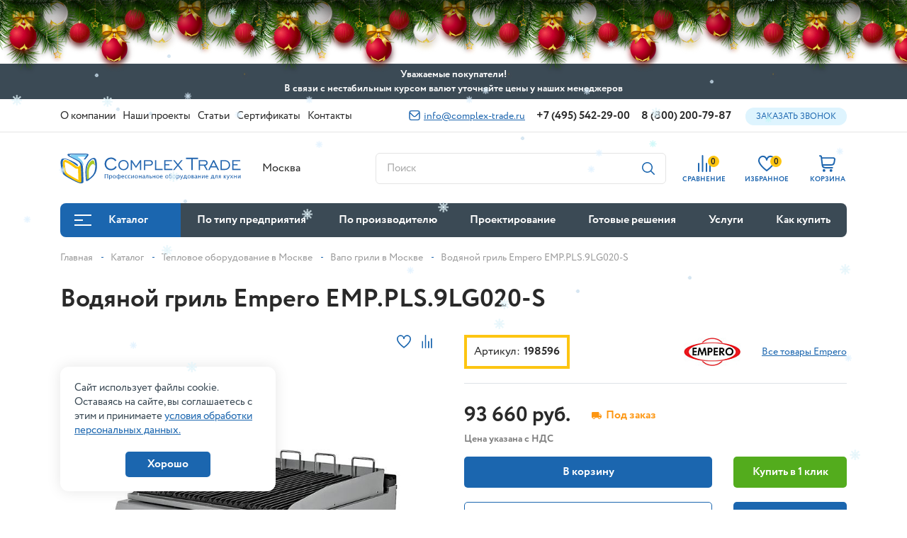

--- FILE ---
content_type: text/html; charset=UTF-8
request_url: https://www.complex-trade.ru/catalog/teplovoe/vapo-grili/192277/
body_size: 86116
content:
<!doctype html>
<html lang="ru">
<head>
    <meta charset="utf-8">
    <meta name="viewport" content="width=device-width, initial-scale=1.0, maximum-scale=1.0, user-scalable=no"/>
    <meta http-equiv="Content-Type" content="text/html; charset=UTF-8" />
<meta name="keywords" content="Водяной гриль Empero EMP.PLS.9LG020-S" />
<meta name="description" content="Купить водяной гриль empero emp.pls.9lg020-s  по выгодной цене в интернет-магазине Комплекс Трейд. ✅ 17 лет качественного обслуживания. ✅ Быстрая доставка в Москве и регионам России. ☎️ 8 (800) 200-79-87 (звонок бесплатный). Описание, видео, отзывы, технические характеристики товара." />
<script data-skip-moving="true">(function(w, d, n) {var cl = "bx-core";var ht = d.documentElement;var htc = ht ? ht.className : undefined;if (htc === undefined || htc.indexOf(cl) !== -1){return;}var ua = n.userAgent;if (/(iPad;)|(iPhone;)/i.test(ua)){cl += " bx-ios";}else if (/Windows/i.test(ua)){cl += ' bx-win';}else if (/Macintosh/i.test(ua)){cl += " bx-mac";}else if (/Linux/i.test(ua) && !/Android/i.test(ua)){cl += " bx-linux";}else if (/Android/i.test(ua)){cl += " bx-android";}cl += (/(ipad|iphone|android|mobile|touch)/i.test(ua) ? " bx-touch" : " bx-no-touch");cl += w.devicePixelRatio && w.devicePixelRatio >= 2? " bx-retina": " bx-no-retina";if (/AppleWebKit/.test(ua)){cl += " bx-chrome";}else if (/Opera/.test(ua)){cl += " bx-opera";}else if (/Firefox/.test(ua)){cl += " bx-firefox";}ht.className = htc ? htc + " " + cl : cl;})(window, document, navigator);</script>


<link href="https://cdn.jsdelivr.net/npm/@fancyapps/ui/dist/fancybox.css" type="text/css"  rel="stylesheet" />
<link href="/bitrix/js/ui/design-tokens/dist/ui.design-tokens.css?175015991326358" type="text/css"  rel="stylesheet" />
<link href="/bitrix/js/ui/fonts/opensans/ui.font.opensans.css?17096511352555" type="text/css"  rel="stylesheet" />
<link href="/bitrix/js/main/popup/dist/main.popup.bundle.css?176277536731694" type="text/css"  rel="stylesheet" />
<link href="/bitrix/js/arturgolubev.newyear/style.min.css?17096511354474" type="text/css"  rel="stylesheet" />
<link href="/local/templates/newcomplextrade/components/bitrix/catalog.element/main/style.css?173254293038025" type="text/css"  rel="stylesheet" />
<link href="/local/templates/newcomplextrade/components/bitrix/system.pagenavigation/reviews/style.css?172050670986" type="text/css"  rel="stylesheet" />
<link href="/local/components/kotico/form.oneclickbuy/templates/.default/style.css?1709651150100" type="text/css"  rel="stylesheet" />
<link href="/local/components/kotico/form.billrequest/templates/.default/style.css?17151725471346" type="text/css"  rel="stylesheet" />
<link href="/local/components/kotico/form.reviews/templates/.default/style.css?1720506709100" type="text/css"  rel="stylesheet" />
<link href="/local/components/kotico/form.leasing/templates/.default/style.css?1720766629100" type="text/css"  rel="stylesheet" />
<link href="/local/components/kotico/catalog.delivery.next/templates/custom/style.css?170965115016624" type="text/css"  rel="stylesheet" />
<link href="/local/templates/newcomplextrade/components/bitrix/sale.location.selector.search/.default/style.css?17096511506401" type="text/css"  rel="stylesheet" />
<link href="/local/templates/newcomplextrade/css/bootstrap.css?1709651150162717" type="text/css"  data-template-style="true"  rel="stylesheet" />
<link href="/local/templates/newcomplextrade/css/lib.css?170965115018326" type="text/css"  data-template-style="true"  rel="stylesheet" />
<link href="/local/templates/newcomplextrade/css/style.css?1759494702218308" type="text/css"  data-template-style="true"  rel="stylesheet" />
<link href="/local/templates/newcomplextrade/css/search.css?17122391405848" type="text/css"  data-template-style="true"  rel="stylesheet" />
<link href="/local/templates/newcomplextrade/components/bitrix/sale.basket.basket.line/.default/style.css?17096511504470" type="text/css"  data-template-style="true"  rel="stylesheet" />
<link href="/local/templates/newcomplextrade/components/bitrix/menu/top/style.css?17096511504414" type="text/css"  data-template-style="true"  rel="stylesheet" />
<link href="/local/templates/newcomplextrade/components/bitrix/menu/catalog/style.css?1709651150256" type="text/css"  data-template-style="true"  rel="stylesheet" />
<link href="/local/templates/newcomplextrade/components/bitrix/search.title/corp/style.css?17344388912401" type="text/css"  data-template-style="true"  rel="stylesheet" />
<link href="/local/templates/newcomplextrade/components/bitrix/sender.subscribe/footer/style.css?17096511504802" type="text/css"  data-template-style="true"  rel="stylesheet" />
<link href="/local/components/kotico/form.callback/templates/.default/style.css?1709651150100" type="text/css"  data-template-style="true"  rel="stylesheet" />
<link href="/local/components/kotico/form.pricerequest/templates/.default/style.css?1709651150100" type="text/css"  data-template-style="true"  rel="stylesheet" />
<link href="/local/components/kotico/form.analog/templates/.default/style.css?1709651150100" type="text/css"  data-template-style="true"  rel="stylesheet" />
<link href="/local/templates/newcomplextrade/template_styles.css?17096511501569" type="text/css"  data-template-style="true"  rel="stylesheet" />




<script type="extension/settings" data-extension="currency.currency-core">{"region":"ru"}</script>



            
            <!-- Yandex.Metrika counter -->
            
            <!-- /Yandex.Metrika counter -->
                        
            <!-- Yandex.Metrika counter -->
            
            <!-- /Yandex.Metrika counter -->
                    
        
<link rel="icon" href="/favicon.ico">
<link rel="canonical" href="https://www.complex-trade.ru/catalog/teplovoe/vapo-grili/192277/" />
    <title>Водяной гриль Empero EMP.PLS.9LG020-S купить по низкой цене в Москве | Комплекс Трейд.</title>
                        
            <meta name="yandex-verification" content="30b1651b18c98e0d"/>
    <!-- Global site tag (gtag.js) - Google Analytics -->
                <!-- Novofon -->
        <!-- Novofon -->
</head>
<body><div class="b-page_newyear"><div class="b-page__content"><i class="b-head-decor"><i class="b-head-decor__inner b-head-decor__inner_n1"> <div class="b-ball b-ball_n1 b-ball_bounce" data-note="0"><div class="b-ball__right"></div><div class="b-ball__i"></div></div><div class="b-ball b-ball_n2 b-ball_bounce" data-note="1"><div class="b-ball__right"></div><div class="b-ball__i"></div></div><div class="b-ball b-ball_n3 b-ball_bounce" data-note="2"><div class="b-ball__right"></div><div class="b-ball__i"></div></div><div class="b-ball b-ball_n4 b-ball_bounce" data-note="3"><div class="b-ball__right"></div><div class="b-ball__i"></div></div><div class="b-ball b-ball_n5 b-ball_bounce" data-note="4"><div class="b-ball__right"></div><div class="b-ball__i"></div></div><div class="b-ball b-ball_n6 b-ball_bounce" data-note="5"><div class="b-ball__right"></div><div class="b-ball__i"></div></div><div class="b-ball b-ball_n7 b-ball_bounce" data-note="6"><div class="b-ball__right"></div><div class="b-ball__i"></div></div><div class="b-ball b-ball_n8 b-ball_bounce" data-note="7"><div class="b-ball__right"></div><div class="b-ball__i"></div></div><div class="b-ball b-ball_n9 b-ball_bounce" data-note="8"><div class="b-ball__right"></div><div class="b-ball__i"></div></div><div class="b-ball b-ball_i1"><div class="b-ball__right"></div><div class="b-ball__i"></div></div><div class="b-ball b-ball_i2"><div class="b-ball__right"></div><div class="b-ball__i"></div></div><div class="b-ball b-ball_i3"><div class="b-ball__right"></div><div class="b-ball__i"></div></div><div class="b-ball b-ball_i4"><div class="b-ball__right"></div><div class="b-ball__i"></div></div><div class="b-ball b-ball_i5"><div class="b-ball__right"></div><div class="b-ball__i"></div></div><div class="b-ball b-ball_i6"><div class="b-ball__right"></div><div class="b-ball__i"></div></div></i><i class="b-head-decor__inner b-head-decor__inner_n2"> <div class="b-ball b-ball_n1 b-ball_bounce" data-note="9"><div class="b-ball__right"></div><div class="b-ball__i"></div></div><div class="b-ball b-ball_n2 b-ball_bounce" data-note="10"><div class="b-ball__right"></div><div class="b-ball__i"></div></div><div class="b-ball b-ball_n3 b-ball_bounce" data-note="11"><div class="b-ball__right"></div><div class="b-ball__i"></div></div><div class="b-ball b-ball_n4 b-ball_bounce" data-note="12"><div class="b-ball__right"></div><div class="b-ball__i"></div></div><div class="b-ball b-ball_n5 b-ball_bounce" data-note="13"><div class="b-ball__right"></div><div class="b-ball__i"></div></div><div class="b-ball b-ball_n6 b-ball_bounce" data-note="14"><div class="b-ball__right"></div><div class="b-ball__i"></div></div><div class="b-ball b-ball_n7 b-ball_bounce" data-note="15"><div class="b-ball__right"></div><div class="b-ball__i"></div></div><div class="b-ball b-ball_n8 b-ball_bounce" data-note="16"><div class="b-ball__right"></div><div class="b-ball__i"></div></div><div class="b-ball b-ball_n9 b-ball_bounce" data-note="17"><div class="b-ball__right"></div><div class="b-ball__i"></div></div><div class="b-ball b-ball_i1"><div class="b-ball__right"></div><div class="b-ball__i"></div></div><div class="b-ball b-ball_i2"><div class="b-ball__right"></div><div class="b-ball__i"></div></div><div class="b-ball b-ball_i3"><div class="b-ball__right"></div><div class="b-ball__i"></div></div><div class="b-ball b-ball_i4"><div class="b-ball__right"></div><div class="b-ball__i"></div></div><div class="b-ball b-ball_i5"><div class="b-ball__right"></div><div class="b-ball__i"></div></div><div class="b-ball b-ball_i6"><div class="b-ball__right"></div><div class="b-ball__i"></div></div></i><i class="b-head-decor__inner b-head-decor__inner_n3"> <div class="b-ball b-ball_n1 b-ball_bounce" data-note="18"><div class="b-ball__right"></div><div class="b-ball__i"></div></div><div class="b-ball b-ball_n2 b-ball_bounce" data-note="19"><div class="b-ball__right"></div><div class="b-ball__i"></div></div><div class="b-ball b-ball_n3 b-ball_bounce" data-note="20"><div class="b-ball__right"></div><div class="b-ball__i"></div></div><div class="b-ball b-ball_n4 b-ball_bounce" data-note="21"><div class="b-ball__right"></div><div class="b-ball__i"></div></div><div class="b-ball b-ball_n5 b-ball_bounce" data-note="22"><div class="b-ball__right"></div><div class="b-ball__i"></div></div><div class="b-ball b-ball_n6 b-ball_bounce" data-note="23"><div class="b-ball__right"></div><div class="b-ball__i"></div></div><div class="b-ball b-ball_n7 b-ball_bounce" data-note="24"><div class="b-ball__right"></div><div class="b-ball__i"></div></div><div class="b-ball b-ball_n8 b-ball_bounce" data-note="25"><div class="b-ball__right"></div><div class="b-ball__i"></div></div><div class="b-ball b-ball_n9 b-ball_bounce" data-note="26"><div class="b-ball__right"></div><div class="b-ball__i"></div></div><div class="b-ball b-ball_i1"><div class="b-ball__right"></div><div class="b-ball__i"></div></div><div class="b-ball b-ball_i2"><div class="b-ball__right"></div><div class="b-ball__i"></div></div><div class="b-ball b-ball_i3"><div class="b-ball__right"></div><div class="b-ball__i"></div></div><div class="b-ball b-ball_i4"><div class="b-ball__right"></div><div class="b-ball__i"></div></div><div class="b-ball b-ball_i5"><div class="b-ball__right"></div><div class="b-ball__i"></div></div><div class="b-ball b-ball_i6"><div class="b-ball__right"></div><div class="b-ball__i"></div></div></i><i class="b-head-decor__inner b-head-decor__inner_n4"> <div class="b-ball b-ball_n1 b-ball_bounce" data-note="27"><div class="b-ball__right"></div><div class="b-ball__i"></div></div><div class="b-ball b-ball_n2 b-ball_bounce" data-note="28"><div class="b-ball__right"></div><div class="b-ball__i"></div></div><div class="b-ball b-ball_n3 b-ball_bounce" data-note="29"><div class="b-ball__right"></div><div class="b-ball__i"></div></div><div class="b-ball b-ball_n4 b-ball_bounce" data-note="30"><div class="b-ball__right"></div><div class="b-ball__i"></div></div><div class="b-ball b-ball_n5 b-ball_bounce" data-note="31"><div class="b-ball__right"></div><div class="b-ball__i"></div></div><div class="b-ball b-ball_n6 b-ball_bounce" data-note="32"><div class="b-ball__right"></div><div class="b-ball__i"></div></div><div class="b-ball b-ball_n7 b-ball_bounce" data-note="33"><div class="b-ball__right"></div><div class="b-ball__i"></div></div><div class="b-ball b-ball_n8 b-ball_bounce" data-note="34"><div class="b-ball__right"></div><div class="b-ball__i"></div></div><div class="b-ball b-ball_n9 b-ball_bounce" data-note="35"><div class="b-ball__right"></div><div class="b-ball__i"></div></div><div class="b-ball b-ball_i1"><div class="b-ball__right"></div><div class="b-ball__i"></div></div><div class="b-ball b-ball_i2"><div class="b-ball__right"></div><div class="b-ball__i"></div></div><div class="b-ball b-ball_i3"><div class="b-ball__right"></div><div class="b-ball__i"></div></div><div class="b-ball b-ball_i4"><div class="b-ball__right"></div><div class="b-ball__i"></div></div><div class="b-ball b-ball_i5"><div class="b-ball__right"></div><div class="b-ball__i"></div></div><div class="b-ball b-ball_i6"><div class="b-ball__right"></div><div class="b-ball__i"></div></div></i><i class="b-head-decor__inner b-head-decor__inner_n5"> <div class="b-ball b-ball_n1 b-ball_bounce" data-note="0"><div class="b-ball__right"></div><div class="b-ball__i"></div></div><div class="b-ball b-ball_n2 b-ball_bounce" data-note="1"><div class="b-ball__right"></div><div class="b-ball__i"></div></div><div class="b-ball b-ball_n3 b-ball_bounce" data-note="2"><div class="b-ball__right"></div><div class="b-ball__i"></div></div><div class="b-ball b-ball_n4 b-ball_bounce" data-note="3"><div class="b-ball__right"></div><div class="b-ball__i"></div></div><div class="b-ball b-ball_n5 b-ball_bounce" data-note="4"><div class="b-ball__right"></div><div class="b-ball__i"></div></div><div class="b-ball b-ball_n6 b-ball_bounce" data-note="5"><div class="b-ball__right"></div><div class="b-ball__i"></div></div><div class="b-ball b-ball_n7 b-ball_bounce" data-note="6"><div class="b-ball__right"></div><div class="b-ball__i"></div></div><div class="b-ball b-ball_n8 b-ball_bounce" data-note="7"><div class="b-ball__right"></div><div class="b-ball__i"></div></div><div class="b-ball b-ball_n9 b-ball_bounce" data-note="8"><div class="b-ball__right"></div><div class="b-ball__i"></div></div><div class="b-ball b-ball_i1"><div class="b-ball__right"></div><div class="b-ball__i"></div></div><div class="b-ball b-ball_i2"><div class="b-ball__right"></div><div class="b-ball__i"></div></div><div class="b-ball b-ball_i3"><div class="b-ball__right"></div><div class="b-ball__i"></div></div><div class="b-ball b-ball_i4"><div class="b-ball__right"></div><div class="b-ball__i"></div></div><div class="b-ball b-ball_i5"><div class="b-ball__right"></div><div class="b-ball__i"></div></div><div class="b-ball b-ball_i6"><div class="b-ball__right"></div><div class="b-ball__i"></div></div></i><i class="b-head-decor__inner b-head-decor__inner_n6"> <div class="b-ball b-ball_n1 b-ball_bounce" data-note="9"><div class="b-ball__right"></div><div class="b-ball__i"></div></div><div class="b-ball b-ball_n2 b-ball_bounce" data-note="10"><div class="b-ball__right"></div><div class="b-ball__i"></div></div><div class="b-ball b-ball_n3 b-ball_bounce" data-note="11"><div class="b-ball__right"></div><div class="b-ball__i"></div></div><div class="b-ball b-ball_n4 b-ball_bounce" data-note="12"><div class="b-ball__right"></div><div class="b-ball__i"></div></div><div class="b-ball b-ball_n5 b-ball_bounce" data-note="13"><div class="b-ball__right"></div><div class="b-ball__i"></div></div><div class="b-ball b-ball_n6 b-ball_bounce" data-note="14"><div class="b-ball__right"></div><div class="b-ball__i"></div></div><div class="b-ball b-ball_n7 b-ball_bounce" data-note="15"><div class="b-ball__right"></div><div class="b-ball__i"></div></div><div class="b-ball b-ball_n8 b-ball_bounce" data-note="16"><div class="b-ball__right"></div><div class="b-ball__i"></div></div><div class="b-ball b-ball_n9 b-ball_bounce" data-note="17"><div class="b-ball__right"></div><div class="b-ball__i"></div></div><div class="b-ball b-ball_i1"><div class="b-ball__right"></div><div class="b-ball__i"></div></div><div class="b-ball b-ball_i2"><div class="b-ball__right"></div><div class="b-ball__i"></div></div><div class="b-ball b-ball_i3"><div class="b-ball__right"></div><div class="b-ball__i"></div></div><div class="b-ball b-ball_i4"><div class="b-ball__right"></div><div class="b-ball__i"></div></div><div class="b-ball b-ball_i5"><div class="b-ball__right"></div><div class="b-ball__i"></div></div><div class="b-ball b-ball_i6"><div class="b-ball__right"></div><div class="b-ball__i"></div></div></i><i class="b-head-decor__inner b-head-decor__inner_n7"> <div class="b-ball b-ball_n1 b-ball_bounce" data-note="18"><div class="b-ball__right"></div><div class="b-ball__i"></div></div><div class="b-ball b-ball_n2 b-ball_bounce" data-note="19"><div class="b-ball__right"></div><div class="b-ball__i"></div></div><div class="b-ball b-ball_n3 b-ball_bounce" data-note="20"><div class="b-ball__right"></div><div class="b-ball__i"></div></div><div class="b-ball b-ball_n4 b-ball_bounce" data-note="21"><div class="b-ball__right"></div><div class="b-ball__i"></div></div><div class="b-ball b-ball_n5 b-ball_bounce" data-note="22"><div class="b-ball__right"></div><div class="b-ball__i"></div></div><div class="b-ball b-ball_n6 b-ball_bounce" data-note="23"><div class="b-ball__right"></div><div class="b-ball__i"></div></div><div class="b-ball b-ball_n7 b-ball_bounce" data-note="24"><div class="b-ball__right"></div><div class="b-ball__i"></div></div><div class="b-ball b-ball_n8 b-ball_bounce" data-note="25"><div class="b-ball__right"></div><div class="b-ball__i"></div></div><div class="b-ball b-ball_n9 b-ball_bounce" data-note="26"><div class="b-ball__right"></div><div class="b-ball__i"></div></div><div class="b-ball b-ball_i1"><div class="b-ball__right"></div><div class="b-ball__i"></div></div><div class="b-ball b-ball_i2"><div class="b-ball__right"></div><div class="b-ball__i"></div></div><div class="b-ball b-ball_i3"><div class="b-ball__right"></div><div class="b-ball__i"></div></div><div class="b-ball b-ball_i4"><div class="b-ball__right"></div><div class="b-ball__i"></div></div><div class="b-ball b-ball_i5"><div class="b-ball__right"></div><div class="b-ball__i"></div></div><div class="b-ball b-ball_i6"><div class="b-ball__right"></div><div class="b-ball__i"></div></div></i></i></div></div><style>@media (min-width: 767px){body{padding-top: 90px !important;}}@media (max-width: 767px){.b-page_newyear{display: none !important;}}</style>
<div id="panel">
    </div>
<div class="top-top">
    <div class="maxwidth-theme" id="topTop">
        Уважаемые покупатели!<br>
        В связи с нестабильным курсом валют уточняйте цены у наших менеджеров
        <div class="top-top__close" id="topClose">
            <svg xmlns="http://www.w3.org/2000/svg" viewBox="0 0 268.49 268.49" width="12" height="12">
                <path fill="#292929"
                      d="M262.25,6.25h0a21.34,21.34,0,0,0-30.17,0l-97.83,97.83L36.41,6.25a21.32,21.32,0,0,0-30.16,0h0a21.32,21.32,0,0,0,0,30.16l97.83,97.84L6.25,232.08a21.34,21.34,0,0,0,0,30.17h0a21.34,21.34,0,0,0,30.16,0l97.84-97.84,97.83,97.84a21.35,21.35,0,0,0,30.17,0h0a21.35,21.35,0,0,0,0-30.17l-97.84-97.83,97.84-97.84A21.34,21.34,0,0,0,262.25,6.25Z"/>
            </svg>
        </div>
    </div>
</div>
<div class="modal fade" id="cityMobModal">
    <div class="modal-dialog modal-dialog-centered">
        <div class="modal-content ">
            <div class="modal-header">
                <div class="modal-title">Выберите город</div>
                <button type="button" class="close" data-bs-dismiss="modal" aria-label="Close">
                    <svg width="13" height="13" class="ico">
                        <use xlink:href="#svg-close"></use>
                    </svg>
                </button>
            </div>
            <ul class="nav flex-column city-mob-list">
                <li>
                    <label>
                        <input type="radio" name="mob_city" value="Севастополь" checked>
                        <span>Севастополь</span>
                    </label>
                </li>
                <li>
                    <label>
                        <input type="radio" name="mob_city" value="Владивосток" >
                        <span>Владивосток</span>
                    </label>
                </li>
                <li>
                    <label>
                        <input type="radio" name="mob_city" value="Волгоград" >
                        <span>Волгоград</span>
                    </label>
                </li>
                <li>
                    <label>
                        <input type="radio" name="mob_city" value="Екатеринбург" >
                        <span>Екатеринбург</span>
                    </label>
                </li>
                <li>
                    <label>
                        <input type="radio" name="mob_city" value="Краснодар" >
                        <span>Краснодар</span>
                    </label>
                </li>
                <li>
                    <label>
                        <input type="radio" name="mob_city" value="Красноярск" >
                        <span>Красноярск</span>
                    </label>
                </li>
                <li>
                    <label>
                        <input type="radio" name="mob_city" value="Новосибирск" >
                        <span>Новосибирск</span>
                    </label>
                </li>
                <li>
                    <label>
                        <input type="radio" name="mob_city" value="Омск" >
                        <span>Омск</span>
                    </label>
                </li>
                <li>
                    <label>
                        <input type="radio" name="mob_city" value="Омск" >
                        <span>Омск</span>
                    </label>
                </li>
                <li>
                    <label>
                        <input type="radio" name="mob_city" value="Пятигорск" >
                        <span>Пятигорск</span>
                    </label>
                </li>
                <li>
                    <label>
                        <input type="radio" name="mob_city" value="Ростов-на-Дону" >
                        <span>Ростов-на-Дону</span>
                    </label>
                </li>
                <li>
                    <label>
                        <input type="radio" name="mob_city" value="Санкт-Петербург" >
                        <span>Санкт-Петербург</span>
                    </label>
                </li>
                <li>
                    <label>
                        <input type="radio" name="mob_city" value="Симферополь" >
                        <span>Симферополь</span>
                    </label>
                </li>
                <li>
                    <label>
                        <input type="radio" name="mob_city" value="Тюмень" >
                        <span>Тюмень</span>
                    </label>
                </li>
                <li>
                    <label>
                        <input type="radio" name="mob_city" value="Хабаровск" >
                        <span>Хабаровск</span>
                    </label>
                </li>
                <li>
                    <label>
                        <input type="radio" name="mob_city" value="Челябинск" >
                        <span>Челябинск</span>
                    </label>
                </li>
                <li>
                    <label>
                        <input type="radio" name="mob_city" value="Ярославль" >
                        <span>Ярославль</span>
                    </label>
                </li>
            </ul>
        </div>
    </div>
</div>
<div class="complex" id="top">
    <header class="complex__header" id="fixNav">
        <div class="complex__header__top">
            <div class="container ">
                <div class="d-flex justify-content-between align-items-center">
                    <ul class="nav align-items-center complex__header__top__nav">
                        
					<li class=" complex__header__footer__nav__dropdown position-relative">
				<a href="/company/"><span>О компании</span></a>
                            <ul class="nav nav__dropdown nav__dropdown--links nav__dropdown--w25">
                                            <li>
                            <a href="/company/vacancies/">Вакансии</a>
                        </li>
                                    </ul>
            			</li>
					<li class="  ">
				<a href="/projects/"><span>Наши проекты</span></a>
            			</li>
					<li class="  ">
				<a href="/blog/"><span>Статьи</span></a>
            			</li>
					<li class="  ">
				<a href="/sertifikaty/"><span>Сертификаты</span></a>
            			</li>
					<li class="  ">
				<a href="/contacts/"><span>Контакты</span></a>
            			</li>
		
                    </ul>
                    <div class="complex__header__top__right d-flex align-items-center">
                            <a href="mailto:info@complex-trade.ru" class="complex__header__mail">
        <svg width="16" height="14" class="ico">
            <use xlink:href="#svg-mail"></use>
        </svg>
        info@complex-trade.ru    </a>

                                <a href="tel:+74955422900" class="phone zphone">+7 (495) 542-29-00</a>
        <a href="tel:88002007987" class="phone ">8 (800) 200-79-87</a>

                        <button class="btn-blue" data-bs-toggle="modal" data-bs-target="#telModal">Заказать звонок
                        </button>
                    </div>
                </div>
            </div>
        </div>
        <div class="complex__header__middle">
            <div class="complex__header__middle__fix">
                <div class="container ">
                    <div class="row align-items-center">
                        <div class="col-xl-3 col-6 complex__header__middle__fix__col-logo">
                            <a href="/" class="complex__header__logo-middle">
                                <svg width="264" height="44" class="ico">
                                    <use xlink:href="#svg-logo"></use>
                                </svg>
                            </a>
                            <button class="btn-cat btn-cat--fix" data-bs-target="#catalogModal" data-bs-toggle="modal">
                                <div class="ico-toggle ico-toggle--min mr-12">
                                    <span></span>
                                </div>
                                Каталог
                            </button>
                        </div>
                                                    <div class="col-lg-2 complex__header__middle__fix__col-city">
                                <div class="complex__header__col-city">
                                    <link rel="stylesheet" href="/bitrix/css/webfly.seocities/popup.css"/>
<div class='region'>
     <a class='region_name'>Москва</a>
	<div class='select-city'><a href="https://vladivostok.complex-trade.ru/catalog/teplovoe/vapo-grili/192277/">Владивосток</a><a href="https://volgograd.complex-trade.ru/catalog/teplovoe/vapo-grili/192277/">Волгоград</a><a href="https://ekb.complex-trade.ru/catalog/teplovoe/vapo-grili/192277/">Екатеринбург</a><a href="https://krd.complex-trade.ru/catalog/teplovoe/vapo-grili/192277/">Краснодар</a><a href="https://krasnoyarsk.complex-trade.ru/catalog/teplovoe/vapo-grili/192277/">Красноярск</a><a href="https://novosibirsk.complex-trade.ru/catalog/teplovoe/vapo-grili/192277/">Новосибирск</a><a href="https://omsk.complex-trade.ru/catalog/teplovoe/vapo-grili/192277/">Омск</a><a href="https://pyatigorsk.complex-trade.ru/catalog/teplovoe/vapo-grili/192277/">Пятигорск</a><a href="https://rostov.complex-trade.ru/catalog/teplovoe/vapo-grili/192277/">Ростов-на-Дону</a><a href="https://spb.complex-trade.ru/catalog/teplovoe/vapo-grili/192277/">Санкт-Петербург</a><a href="https://simferopol.complex-trade.ru/catalog/teplovoe/vapo-grili/192277/">Симферополь</a><a href="https://tyumen.complex-trade.ru/catalog/teplovoe/vapo-grili/192277/">Тюмень</a><a href="https://habarovsk.complex-trade.ru/catalog/teplovoe/vapo-grili/192277/">Хабаровск</a><a href="https://chelyabinsk.complex-trade.ru/catalog/teplovoe/vapo-grili/192277/">Челябинск</a><a href="https://yaroslavl.complex-trade.ru/catalog/teplovoe/vapo-grili/192277/">Ярославль</a></div></div>
                                </div>
                            </div>
                                                <div class="col-lg-4 complex__header__middle__fix__col-search">
                            <div class="complex__header__middle__search-col">
                                <div class="complex__form complex__form--search">
                                    <input type="text" required class="complex__form__inp" placeholder="Поиск"
                                           data-bs-toggle="modal" data-bs-target="#searchModal" readonly>
                                    <button class="complex__form__submit-s" data-bs-toggle="modal"
                                            data-bs-target="#searchModal">
                                        <svg width="18" height="18" class="ico">
                                            <use xlink:href="#svg-search"></use>
                                        </svg>
                                    </button>
                                </div>
                            </div>
                        </div>


                        <div class="col-lg-3 complex__header__middle__fix__col-tel">
                            <div class="d-flex align-items-center justify-content-between">
                                <div class="phones">
                                    <a href="tel:88002007987" class="phone">8-800-20-07-987</a>
<a href="tel:+74955422900" class="phone zphone">+7 495 542-29-00</a>
                                </div>
                                <a href="mailto:info@complex-trade.ru" class="mail">
    info@complex-trade.ru
</a>
                            </div>
                        </div>
                        <div class="d-xl-none col-6 complex__header__mob-col-right">
                            <ul class="nav justify-content-end align-items-center complex__header__mob-col-right__list">
                                                                <li>
                                    <a href="mailto:info@complex-trade.ru">
                                        <svg width="16" height="14">
                                            <use xlink:href="#svg-mail"></use>
                                        </svg>
                                    </a>
                                </li>
                                <li>
                                    <a href="tel:+74955422900">
                                        <svg width="16" height="16">
                                            <use xlink:href="#svg-tel"></use>
                                        </svg>
                                    </a>
                                </li>
                                <li>
                                    <button class="hamburger  hamburger--collapse navbar-toggler collapsed"
                                            data-bs-toggle="collapse"
                                            data-bs-target="#navDopMenu" aria-expanded="false"
                                            aria-label="Toggle navigation">
                                      <span class="hamburger-box">
                                        <span class="hamburger-inner"></span>
                                      </span>
                                    </button>
                                </li>
                            </ul>
                        </div>
                        <div class="col-xl-3 col-12 complex__header__middle__fix__col-right">
                            <div class="container">
                                <ul class="complex__header__middle__right nav">
                                    <li class="complex__header__middle__right__mob-cat-nav">
                                        <a href="#catalogModal" data-bs-toggle="modal"
                                           class="complex__header__toggle-catalog">
                                            <div class="toggle-ico ico">
                                                <span class="toggle-ico__top"></span>
                                                <span class="toggle-ico__center"></span>
                                                <span class="toggle-ico__bottom"></span>
                                            </div>
                                            <span class="text-pc">Каталог </span>
                                            <span class="text-mob">Каталог товаров</span>
                                        </a>
                                    </li>
                                    <li class="complex__header__middle__right__mob-search">
                                        <a data-bs-toggle="modal" href="#searchModal" class="complex__header__item-r"
                                           id="mobSearchOpen">
                                            <div class="complex__header__item-r__ico">
                                                <svg width="20" height="20">
                                                    <use xlink:href="#svg-search"></use>
                                                </svg>
                                            </div>
                                        </a>
                                    </li>
                                    <li>
                                        <a href="/catalog/compare.php" class="complex__header__item-r">
                                            <div class="complex__header__item-r__ico">
                                                <span class="complex__header__item-r__count compare-count">
                                                    0                                                </span>
                                                <svg width="18" height="24">
                                                    <use xlink:href="#svg-compare"></use>
                                                </svg>
                                            </div>
                                            <span class="complex__header__item-r__caption">СРАВНЕНИЕ</span>
                                        </a>
                                    </li>
                                    <li>
                                        <a href="/favorites/" class="complex__header__item-r">
                                            <div class="complex__header__item-r__ico">
                                                                                                <span
                                                    class="complex__header__item-r__count favorites-count">0</span>
                                                <svg width="24" height="22">
                                                    <use xlink:href="#svg-fav"></use>
                                                </svg>
                                            </div>
                                            <span class="complex__header__item-r__caption">ИЗБРАННОЕ</span>
                                        </a>
                                    </li>
                                    <li>
                                        <div id="bx_basketFKauiI" class="bx-basket bx-opener"><!--'start_frame_cache_bx_basketFKauiI'--><a href="/basket/" class="complex__header__item-r">
    <div class="complex__header__item-r__ico">
                <svg width="23" height="24">
            <use xlink:href="#svg-cart"></use>
        </svg>
    </div>
    <span class="complex__header__item-r__caption">КОРЗИНА</span>
</a>
<!--'end_frame_cache_bx_basketFKauiI'--></div>
                                    </li>
                                </ul>
                            </div>
                        </div>
                    </div>

                </div>
            </div>
        </div>
        <div class="container complex__header__footer">
            
    <ul class="nav complex__header__footer__nav">
                    <li class=" ">
                                    <a href="#catalogModal" data-bs-toggle="modal" class="complex__header__toggle-catalog">
                        <div class="ico-toggle mr-24">
                            <span></span>
                        </div>
                        Каталог                    </a>
                            </li>
                    <li class=" ">
                                    <a href="/oborudovanie/">По типу предприятия</a>
                                                            <ul class="nav nav__dropdown ">
                                                                                                            <li>
                                    <a href="/oborudovanie/restoran/">Ресторан</a>
                                </li>
                            
                                                                                    <li>
                                    <a href="/oborudovanie/kafe/">Кафе</a>
                                </li>
                            
                                                                                    <li>
                                    <a href="/oborudovanie/fast-fud/">Фаст-фуд</a>
                                </li>
                            
                                                                                    <li>
                                    <a href="/oborudovanie/supermarket/">Супермаркет</a>
                                </li>
                            
                                                                                    <li>
                                    <a href="/oborudovanie/pitstseriya/">Пиццерия</a>
                                </li>
                            
                                                                                    <li>
                                    <a href="/oborudovanie/bar/">Бар</a>
                                </li>
                            
                                                                                    <li>
                                    <a href="/oborudovanie/konditerskaya/">Кондитерская</a>
                                </li>
                            
                                                                                    <li>
                                    <a href="/oborudovanie/pekarnya/">Пекарня</a>
                                </li>
                            
                                                                                    <li>
                                    <a href="/oborudovanie/kofeynya/">Кофейня</a>
                                </li>
                            
                                                                                    <li>
                                    <a href="/oborudovanie/stolovaya/">Столовая</a>
                                </li>
                            
                                                                                    <li>
                                    <a href="/oborudovanie/dzhellateriya/">Джеллатерия</a>
                                </li>
                            
                                                                                    <li>
                                    <a href="/oborudovanie/fud-trak/">Фуд-трак</a>
                                </li>
                            
                                                                                    <li>
                                    <a href="/oborudovanie/tsvetochnyy-magazin/">Цветочный магазин</a>
                                </li>
                            
                                                                                    <li>
                                    <a href="/oborudovanie/sklad/">Склад</a>
                                </li>
                            
                                                                                    <li>
                                    <a href="/oborudovanie/fabrika-kukhni/">Фабрика кухни</a>
                                </li>
                            
                                                                                    <li>
                                    <a href="/oborudovanie/myasnoe-proizvodstvo/">Мясное производство</a>
                                </li>
                            
                                                                    </ul>
                                            </li>
                    <li class=" ">
                                    <a href="/brands/">По производителю</a>
                                                            <ul class="nav nav__dropdown ">
                                                                                                            <li>
                                    <a href="/brands/1zpresso/">1Zpresso</a>
                                </li>
                            
                                                                                    <li>
                                    <a href="/brands/abat/">Abat</a>
                                </li>
                            
                                                                                    <li>
                                    <a href="/brands/abert/">Abert</a>
                                </li>
                            
                                                                                    <li>
                                    <a href="/brands/abresto/">Abresto</a>
                                </li>
                            
                                                                                    <li>
                                    <a href="/brands/acm_srl/">ACM Srl</a>
                                </li>
                            
                                                                                    <li>
                                    <a href="/brands/adler/">Adler</a>
                                </li>
                            
                                                                                    <li>
                                    <a href="/brands/aexperial/">Aexperial</a>
                                </li>
                            
                                                                                    <li>
                                    <a href="/brands/airhot/">Airhot</a>
                                </li>
                            
                                                                                    <li>
                                    <a href="/brands/alphatech/">Alphatech</a>
                                </li>
                            
                                                                                    <li>
                                    <a href="/brands/alto_shaam/">Alto-Shaam</a>
                                </li>
                            
                                                                                    <li>
                                    <a href="/brands/amalfi/">Amalfi</a>
                                </li>
                            
                                                                                    <li>
                                    <a href="/brands/american_metalcraft/">American Metalcraft</a>
                                </li>
                            
                                                                                    <li>
                                    <a href="/brands/amika/">Amika</a>
                                </li>
                            
                                                                                    <li>
                                    <a href="/brands/anfim/">Anfim</a>
                                </li>
                            
                                                                                    <li>
                                    <a href="/brands/angelo_po/">Angelo Po</a>
                                </li>
                            
                                                                                    <li>
                                    <a href="/brands/animo/">Animo</a>
                                </li>
                            
                                                                                    <li>
                                    <a href="/brands/anko/">Anko</a>
                                </li>
                            
                                                                                    <li>
                                    <a href="/brands/apach_bakery_line/">Apach Bakery Line</a>
                                </li>
                            
                                                                                    <li>
                                    <a href="/brands/apach_chef_line/">Apach Chef Line</a>
                                </li>
                            
                                                                                    <li>
                                    <a href="/brands/apach/">Apach Cook Line</a>
                                </li>
                            
                                                                                    <li>
                                    <a href="/brands/appetitt/">AppetiTT</a>
                                </li>
                            
                                                                                    <li>
                                    <a href="/brands/aps/">APS</a>
                                </li>
                            
                                                                                    <li>
                                    <a href="/brands/arc/">ARC</a>
                                </li>
                            
                                                                                    <li>
                                    <a href="/brands/arcos/">Arcos</a>
                                </li>
                            
                                                                                    <li>
                                    <a href="/brands/arcteac/">ARCTEAC</a>
                                </li>
                            
                                                                                    <li>
                                    <a href="/brands/aristarco/">Aristarco</a>
                                </li>
                            
                                                                                    <li>
                                    <a href="/brands/arkto/">ARKTO</a>
                                </li>
                            
                                                                                    <li>
                                    <a href="/brands/artmecc/">Artmecc</a>
                                </li>
                            
                                                                                    <li>
                                    <a href="/brands/asko/">ASKO</a>
                                </li>
                            
                                                                                    <li>
                                    <a href="/brands/assum/">Assum</a>
                                </li>
                            
                                                                                    <li>
                                    <a href="/brands/astell/">Astell</a>
                                </li>
                            
                                                                                    <li>
                                    <a href="/brands/astoria_c_m_a_/">Astoria (C.M.A.)</a>
                                </li>
                            
                                                                                    <li>
                                    <a href="/brands/astropit/">Astropit</a>
                                </li>
                            
                                                                                    <li>
                                    <a href="/brands/ata/">ATA</a>
                                </li>
                            
                                                                                    <li>
                                    <a href="/brands/atalay/">Atalay</a>
                                </li>
                            
                                                                                    <li>
                                    <a href="/brands/atesy/">ATESY</a>
                                </li>
                            
                                                                                    <li>
                                    <a href="/brands/atollspeed/">AtollSpeed</a>
                                </li>
                            
                                                                                    <li>
                                    <a href="/brands/atrepan/">Atrepan</a>
                                </li>
                            
                                                                                    <li>
                                    <a href="/brands/aucma/">Aucma</a>
                                </li>
                            
                                                                                    <li>
                                    <a href="/brands/aurea/">Aurea</a>
                                </li>
                            
                                                                                    <li>
                                    <a href="/brands/avintage/">Avintage</a>
                                </li>
                            
                                                                                    <li>
                                    <a href="/brands/azimut/">Azimut</a>
                                </li>
                            
                                                                                    <li>
                                    <a href="/brands/bake_off/">Bake Off</a>
                                </li>
                            
                                                                                    <li>
                                    <a href="/brands/barrel/">BARREL</a>
                                </li>
                            
                                                                    </ul>
                                            </li>
                    <li class=" ">
                                    <a href="/proektirovanie/">Проектирование</a>
                                                </li>
                    <li class=" ">
                                    <a href="/gotovie_resheniya/">Готовые решения</a>
                                                </li>
                    <li class="complex__header__footer__nav__dropdown position-relative">
                                    <a href="/services/">Услуги</a>
                                                            <ul class="nav nav__dropdown nav__dropdown--links nav__dropdown--w345">
                                                                                                            <li>
                                    <a href="/services/vse-v-odnom/">Все в одном месте</a>
                                </li>
                            
                                                                                    <li>
                                    <a href="/proektirovanie/">Проектирование</a>
                                </li>
                            
                                                                                    <li>
                                    <a href="/services/gotovye-resheniya-dlya-vashego-biznesa/">Готовые решения для вашего бизнеса</a>
                                </li>
                            
                                                                                    <li>
                                    <a href="/services/otgruzka-24-7/">Отгрузка 24/7</a>
                                </li>
                            
                                                                                    <li>
                                    <a href="/services/montazh/">Монтаж</a>
                                </li>
                            
                                                                                    <li>
                                    <a href="/services/servisnaya-sluzhba/">Ремонт оборудования</a>
                                </li>
                            
                                                                    </ul>
                                            </li>
                    <li class="complex__header__footer__nav__dropdown position-relative">
                                    <a href="/how_buy/">Как купить</a>
                                                            <ul class="nav nav__dropdown nav__dropdown--links nav__dropdown--w25">
                                                                                                            <li>
                                    <a href="/how_buy/payment/">Условия оплаты</a>
                                </li>
                            
                                                                                    <li>
                                    <a href="/how_buy/delivery/">Условия доставки</a>
                                </li>
                            
                                                                                    <li>
                                    <a href="/how_buy/warranty/">Гарантия на товар</a>
                                </li>
                            
                                                                    </ul>
                                            </li>
            </ul>

        </div>
        <div class="complex__header__mob-dop-nav">
            <div class="collapse" id="navDopMenu">
                <div class="container">
                    	<ul class="nav d-block complex__header__mob-navigation">
		                                <li class="accordion-item">
                <a class="collapsed"
                   data-bs-toggle="collapse"
                   data-bs-target="#collapseService_0"
                   href="/company/">
                    О компании                </a>
                <div class="accordion-collapse collapse" id="collapseService_0">
                    <ul class="nav d-block">
                                                    <li class="collapse__sub-item"><a href="/company/vacancies/">Вакансии</a></li>
                                            </ul>
                </div>
            		                                <li>
                    <a href="/projects/"><span>Наши проекты</span></a>
                </li>
            		                                <li>
                    <a href="/gotovie_resheniya/"><span>Готовые решения</span></a>
                </li>
            		                                <li>
                    <a href="/sertifikaty/"><span>Сертификаты</span></a>
                </li>
            		                                <li>
                    <a href="/blog/"><span>Статьи</span></a>
                </li>
            		                                <li class="accordion-item">
                <a class="collapsed"
                   data-bs-toggle="collapse"
                   data-bs-target="#collapseService_5"
                   href="/services/">
                    Услуги                </a>
                <div class="accordion-collapse collapse" id="collapseService_5">
                    <ul class="nav d-block">
                                                    <li class="collapse__sub-item"><a href="/services/vse-v-odnom/">Все в одном месте</a></li>
                                                    <li class="collapse__sub-item"><a href="/services/proektirovanie/">Проектирование</a></li>
                                                    <li class="collapse__sub-item"><a href="/services/gotovye-resheniya-dlya-vashego-biznesa/">Готовые решения для вашего бизнеса</a></li>
                                                    <li class="collapse__sub-item"><a href="/services/otgruzka-24-7/">Отгрузка 24/7</a></li>
                                                    <li class="collapse__sub-item"><a href="/services/montazh/">Монтаж</a></li>
                                                    <li class="collapse__sub-item"><a href="/services/servisnaya-sluzhba/">Ремонт оборудования</a></li>
                                            </ul>
                </div>
            		                                <li class="accordion-item">
                <a class="collapsed"
                   data-bs-toggle="collapse"
                   data-bs-target="#collapseService_6"
                   href="/how_buy/">
                    Как купить                </a>
                <div class="accordion-collapse collapse" id="collapseService_6">
                    <ul class="nav d-block">
                                                    <li class="collapse__sub-item"><a href="/how_buy/payment/">Условия оплаты</a></li>
                                                    <li class="collapse__sub-item"><a href="/how_buy/delivery/">Условия доставки</a></li>
                                                    <li class="collapse__sub-item"><a href="/how_buy/warranty/">Гарантия на товар</a></li>
                                            </ul>
                </div>
            		                                <li>
                    <a href="/contacts/"><span>Контакты</span></a>
                </li>
            			</ul>

                </div>
            </div>
        </div>
    </header>

    <div class="modal" id="catalogModal" tabindex="-1" aria-hidden="true">
        <div class="modal-dialog modal-fullscreen complex__catalog-nav">
            <div class="modal-content">
                <div class="complex__catalog-nav__header">
    <div class="container">
        <div class="row align-items-center">
            <div class="col-xl-4">
                <div class="d-flex align-items-center justify-content-between">
                    <div class="complex__catalog-nav__header__logo">
                        <a href="/">
                            <svg width="210" height="35" class="ico">
                                <use xlink:href="#svg-logo"></use>
                            </svg>
                        </a>
                    </div>
                    <button class="btn-cat catalog-close" data-bs-dismiss="modal">
                        <svg width="12" height="12" class="ico mr-12">
                            <use xlink:href="#svg-close"></use>
                        </svg>
                        Каталог
                    </button>
                </div>
            </div>
            <div class="col-xl-8 col-lg-6">
                <div class="complex__catalog-nav__header__search-col">
                    <form action="" class="complex__form complex__form--search">
                        <input type="text" required class="complex__form__inp" id="search_input"
                               placeholder="Поиск по каталогу" oninput="findSection()">
                        <input type="hidden" id="hidden_input">
                        <button class="complex__form__submit-s catalog_search_btn">
                            <svg width="18" height="18" class="ico">
                                <use xlink:href="#svg-search"></use>
                            </svg>
                        </button>
                        <button type="button" class="complex__form__close" aria-label="Close">
                            <svg width="13" height="13" class="ico">
                                <use xlink:href="#svg-close"></use>
                            </svg>
                        </button>
                    </form>
                    <div class="complex__catalog-nav__header__example">
                        Например, <a href="/catalog/oborudovanie-dlya-bara/blendery/">Блендеры</a>
                    </div>
                </div>
            </div>
        </div>
    </div>
</div>
<div class="complex__catalog-nav__body">
    <div class="container">
        <div class="row complex__catalog-nav__body__row">
            <div class="col-xl-4">
                <ul class="nav complex__catalog-nav__list" id="catalogNavNain">
                                            <li data-hover-menu="Тепловое оборудование">
                            <a href="/catalog/teplovoe/" class="complex__catalog-nav__list__item">
                                                                                                    <div class="complex__catalog-nav__list__item__ico">
                                        <img width="32" height="32"
                                             src="[data-uri]"
                                             class="lazy" alt="" data-src="/upload/uf/386/386e315c167acc1c43ca5eff0fb6e4e1.svg"/>
                                    </div>
                                                                Тепловое оборудование                            </a>
                        </li>
                                            <li data-hover-menu="Хлебопекарное и кондитерское">
                            <a href="/catalog/khlebopekarnoe-i-konditerskoe-oborudovanie/" class="complex__catalog-nav__list__item">
                                                                                                    <div class="complex__catalog-nav__list__item__ico">
                                        <img width="32" height="32"
                                             src="[data-uri]"
                                             class="lazy" alt="" data-src="/upload/uf/db1/db1d6229130d6072da3bef4c7825612b.svg"/>
                                    </div>
                                                                Хлебопекарное и кондитерское                            </a>
                        </li>
                                            <li data-hover-menu="Посудомоечное оборудование">
                            <a href="/catalog/posudomoechnoe/" class="complex__catalog-nav__list__item">
                                                                                                    <div class="complex__catalog-nav__list__item__ico">
                                        <img width="32" height="32"
                                             src="[data-uri]"
                                             class="lazy" alt="" data-src="/upload/uf/995/995960a0e7fa0200fed59a5c9ab41654.svg"/>
                                    </div>
                                                                Посудомоечное оборудование                            </a>
                        </li>
                                            <li data-hover-menu="Электромеханическое">
                            <a href="/catalog/elektromekhanicheskoe/" class="complex__catalog-nav__list__item">
                                                                                                    <div class="complex__catalog-nav__list__item__ico">
                                        <img width="32" height="32"
                                             src="[data-uri]"
                                             class="lazy" alt="" data-src="/upload/uf/d05/d05605d03075aeaeda13b690ac65b017.svg"/>
                                    </div>
                                                                Электромеханическое                            </a>
                        </li>
                                            <li data-hover-menu="Оборудование для бара">
                            <a href="/catalog/oborudovanie-dlya-bara/" class="complex__catalog-nav__list__item">
                                                                                                    <div class="complex__catalog-nav__list__item__ico">
                                        <img width="32" height="32"
                                             src="[data-uri]"
                                             class="lazy" alt="" data-src="/upload/uf/09e/09e3e95d0b8f7ab7d4d96b7a26456d47.svg"/>
                                    </div>
                                                                Оборудование для бара                            </a>
                        </li>
                                            <li data-hover-menu="Оборудование для кофеен">
                            <a href="/catalog/oborudovanie-dlya-kofeen/" class="complex__catalog-nav__list__item">
                                                                                                    <div class="complex__catalog-nav__list__item__ico">
                                        <img width="32" height="32"
                                             src="[data-uri]"
                                             class="lazy" alt="" data-src="/upload/uf/2e2/daacz93t1vmr31vcau4c5dgtoxzi0rt4.svg"/>
                                    </div>
                                                                Оборудование для кофеен                            </a>
                        </li>
                                            <li data-hover-menu="Оборудование для фаст-фуда">
                            <a href="/catalog/oborudovanie-dlya-fast-fuda/" class="complex__catalog-nav__list__item">
                                                                                                    <div class="complex__catalog-nav__list__item__ico">
                                        <img width="32" height="32"
                                             src="[data-uri]"
                                             class="lazy" alt="" data-src="/upload/uf/1c1/1c18cfdfa81b163b4c9d98a5eac7b898.svg"/>
                                    </div>
                                                                Оборудование для фаст-фуда                            </a>
                        </li>
                                            <li data-hover-menu="Холодильное оборудование">
                            <a href="/catalog/kholodilnoe/" class="complex__catalog-nav__list__item">
                                                                                                    <div class="complex__catalog-nav__list__item__ico">
                                        <img width="32" height="32"
                                             src="[data-uri]"
                                             class="lazy" alt="" data-src="/upload/uf/f5b/aa95twrqto91tfwbip2ncwyg0yjll4me.svg"/>
                                    </div>
                                                                Холодильное оборудование                            </a>
                        </li>
                                            <li data-hover-menu="Нейтральное оборудование">
                            <a href="/catalog/neytralnoe/" class="complex__catalog-nav__list__item">
                                                                                                    <div class="complex__catalog-nav__list__item__ico">
                                        <img width="32" height="32"
                                             src="[data-uri]"
                                             class="lazy" alt="" data-src="/upload/uf/e07/e07171d0cea5aae06391d002ced19267.svg"/>
                                    </div>
                                                                Нейтральное оборудование                            </a>
                        </li>
                                            <li data-hover-menu="Упаковочное оборудование">
                            <a href="/catalog/upakovochnoe-oborudovanie/" class="complex__catalog-nav__list__item">
                                                                                                    <div class="complex__catalog-nav__list__item__ico">
                                        <img width="32" height="32"
                                             src="[data-uri]"
                                             class="lazy" alt="" data-src="/upload/uf/edd/edd676bffd2f8eff4a2b89c76538b1ec.svg"/>
                                    </div>
                                                                Упаковочное оборудование                            </a>
                        </li>
                                            <li data-hover-menu="Водоподготовка">
                            <a href="/catalog/vodopodgotovkaa/" class="complex__catalog-nav__list__item">
                                                                                                    <div class="complex__catalog-nav__list__item__ico">
                                        <img width="32" height="32"
                                             src="[data-uri]"
                                             class="lazy" alt="" data-src="/upload/uf/9c3/w0o8k5r1dyjtlt95ke0rquhka7bcmtk6.svg"/>
                                    </div>
                                                                Водоподготовка                            </a>
                        </li>
                                            <li data-hover-menu="Весовое оборудование">
                            <a href="/catalog/vesovoe-oborudovanie/" class="complex__catalog-nav__list__item">
                                                                                                    <div class="complex__catalog-nav__list__item__ico">
                                        <img width="32" height="32"
                                             src="[data-uri]"
                                             class="lazy" alt="" data-src="/upload/uf/dfc/dfc7cc65d25fcd612563517ea19f4136.svg"/>
                                    </div>
                                                                Весовое оборудование                            </a>
                        </li>
                                            <li data-hover-menu="Линии раздачи">
                            <a href="/catalog/linii-razdachi/" class="complex__catalog-nav__list__item">
                                                                                                    <div class="complex__catalog-nav__list__item__ico">
                                        <img width="32" height="32"
                                             src="[data-uri]"
                                             class="lazy" alt="" data-src="/upload/uf/ec2/ec241b75eb927068205a79c16b1e4834.svg"/>
                                    </div>
                                                                Линии раздачи                            </a>
                        </li>
                                            <li data-hover-menu="Салат-бары, шведские столы">
                            <a href="/catalog/salat-bary/" class="complex__catalog-nav__list__item">
                                                                                                    <div class="complex__catalog-nav__list__item__ico">
                                        <img width="32" height="32"
                                             src="[data-uri]"
                                             class="lazy" alt="" data-src="/upload/uf/bc1/bc10eccc833b0bbcecf338807a162c72.svg"/>
                                    </div>
                                                                Салат-бары, шведские столы                            </a>
                        </li>
                                            <li data-hover-menu="Мясоперерабатывающее">
                            <a href="/catalog/myasopererabatyvayushchee/" class="complex__catalog-nav__list__item">
                                                                                                    <div class="complex__catalog-nav__list__item__ico">
                                        <img width="32" height="32"
                                             src="[data-uri]"
                                             class="lazy" alt="" data-src="/upload/uf/923/hy2j9y4el3f3bp522jqszibmjc6953dd.svg"/>
                                    </div>
                                                                Мясоперерабатывающее                            </a>
                        </li>
                                            <li data-hover-menu="Оборудование для дезинфекции">
                            <a href="/catalog/oborudovanie-dlya-dezinfektsii-i-ochistki/" class="complex__catalog-nav__list__item">
                                                                                                    <div class="complex__catalog-nav__list__item__ico">
                                        <img width="32" height="32"
                                             src="[data-uri]"
                                             class="lazy" alt="" data-src="/upload/uf/2cf/lm3ljh18pohdzpxnzluwlqe2urmatm32.svg"/>
                                    </div>
                                                                Оборудование для дезинфекции                            </a>
                        </li>
                                            <li data-hover-menu="Оборудование для прачечной">
                            <a href="/catalog/oborudovanie-dlya-prachechnoy/" class="complex__catalog-nav__list__item">
                                                                                                    <div class="complex__catalog-nav__list__item__ico">
                                        <img width="32" height="32"
                                             src="[data-uri]"
                                             class="lazy" alt="" data-src="/upload/uf/c5e/c5eea06fd15fce1d01511cd3fa852c02.svg"/>
                                    </div>
                                                                Оборудование для прачечной                            </a>
                        </li>
                                            <li data-hover-menu="Оборудование для санузлов">
                            <a href="/catalog/oborudovanie-dlya-obshchestvennykh-sanuzlov/" class="complex__catalog-nav__list__item">
                                                                                                    <div class="complex__catalog-nav__list__item__ico">
                                        <img width="32" height="32"
                                             src="[data-uri]"
                                             class="lazy" alt="" data-src="/upload/uf/23f/f41pj9xu4raujrfc852ewbw79guj24uz.svg"/>
                                    </div>
                                                                Оборудование для санузлов                            </a>
                        </li>
                                            <li data-hover-menu="Посуда и инвентарь">
                            <a href="/catalog/posuda-i-inventar/" class="complex__catalog-nav__list__item">
                                                                                                    <div class="complex__catalog-nav__list__item__ico">
                                        <img width="32" height="32"
                                             src="[data-uri]"
                                             class="lazy" alt="" data-src="/upload/uf/f02/f024bee7c89a3d44737570c9756b3aa8.svg"/>
                                    </div>
                                                                Посуда и инвентарь                            </a>
                        </li>
                                            <li data-hover-menu="Торговое оборудование">
                            <a href="/catalog/torgovoe-oborudovanie/" class="complex__catalog-nav__list__item">
                                                                                                    <div class="complex__catalog-nav__list__item__ico">
                                        <img width="32" height="32"
                                             src="[data-uri]"
                                             class="lazy" alt="" data-src="/upload/uf/f6f/f6fe60265e4d13ee54c5f4fa4575327a.svg"/>
                                    </div>
                                                                Торговое оборудование                            </a>
                        </li>
                                            <li data-hover-menu="Точки продаж">
                            <a href="/catalog/tochki-prodazh/" class="complex__catalog-nav__list__item">
                                                                                                    <div class="complex__catalog-nav__list__item__ico">
                                        <img width="32" height="32"
                                             src="[data-uri]"
                                             class="lazy" alt="" data-src="/upload/uf/a18/j3xlv1mjcoe1sgdjqmvg10e2z39qz9o1.svg"/>
                                    </div>
                                                                Точки продаж                            </a>
                        </li>
                                            <li data-hover-menu="Мебель для общепита">
                            <a href="/catalog/mebel-dlya-obshchepita/" class="complex__catalog-nav__list__item">
                                                                                                    <div class="complex__catalog-nav__list__item__ico">
                                        <img width="32" height="32"
                                             src="[data-uri]"
                                             class="lazy" alt="" data-src="/upload/uf/188/nr9i1zkaiakzosv4b50iyoqw8085ptu8.svg"/>
                                    </div>
                                                                Мебель для общепита                            </a>
                        </li>
                                            <li data-hover-menu="Запчасти">
                            <a href="/catalog/zapchasti/" class="complex__catalog-nav__list__item">
                                                                                                    <div class="complex__catalog-nav__list__item__ico">
                                        <img width="32" height="32"
                                             src="[data-uri]"
                                             class="lazy" alt="" data-src="/upload/uf/cc2/465s4u60vvrwkd3szh4j7dqwn44ry509.svg"/>
                                    </div>
                                                                Запчасти                            </a>
                        </li>
                                        <li class="complex__mob-link complex__catalog-nav__mob-dvd">
                        <a href="/oborudovanie/" class="complex__catalog-nav__mob-link">
                            <div class="complex__catalog-nav__list__item__ico">
                                <img width="32" height="32"
                                     src="[data-uri]"
                                     class="lazy" alt="" data-src="/local/templates/newcomplextrade/img/cat17.svg"/>
                            </div>
                            По типу предприятия
                        </a>
                    </li>
                    <li class="complex__mob-link">
                        <a href="/brands/" class="complex__catalog-nav__mob-link">
                            <div class="complex__catalog-nav__list__item__ico">
                                <img width="32" height="32"
                                     src="[data-uri]"
                                     class="lazy" alt="" data-src="/local/templates/newcomplextrade/img/cat18.svg"/>
                            </div>
                            По производителю
                        </a>
                    </li>
                </ul>
            </div>
            <div class="col-xl-8">
                <div class="complex__catalog-nav__right">
                                            <nav id="Тепловое оборудование" class="complex__catalog-nav__list__submenu">
                            <div class="row">
                                                                    <div class="col-xl-6">
                                                                                    <div class="complex__nav-alphabet">
                                                <div class="complex__nav-alphabet__letter">А</div>
                                                <ul class="nav d-block complex__nav-alphabet__list">
                                                                                                            <li>
                                                            <a href="/catalog/teplovoe/aksessuary-dlya-teplovogo-oborudovaniya/" data-name="Аксессуары для теплового оборудования" onmouseover="showPopularBrands(this);">
                                                                Аксессуары для теплового оборудования                                                            </a>
                                                        </li>
                                                                                                            <li>
                                                            <a href="/catalog/teplovoe/apparaty-sous-vide/" data-name="Аппараты Sous Vide" onmouseover="showPopularBrands(this);">
                                                                Аппараты Sous Vide                                                            </a>
                                                        </li>
                                                                                                            <li>
                                                            <a href="/catalog/teplovoe/apparaty-dlya-otvarivaniya-i-varki-garnirov/" data-name="Аппараты для отваривания и варки гарниров" onmouseover="showPopularBrands(this);">
                                                                Аппараты для отваривания и варки гарниров                                                            </a>
                                                        </li>
                                                                                                    </ul>
                                            </div>
                                                                                    <div class="complex__nav-alphabet">
                                                <div class="complex__nav-alphabet__letter">В</div>
                                                <ul class="nav d-block complex__nav-alphabet__list">
                                                                                                            <li>
                                                            <a href="/catalog/teplovoe/vapo-grili/" data-name="Вапо грили" onmouseover="showPopularBrands(this);">
                                                                Вапо грили                                                            </a>
                                                        </li>
                                                                                                            <li>
                                                            <a href="/catalog/teplovoe/vodonagrevateli/" data-name="Водонагреватели" onmouseover="showPopularBrands(this);">
                                                                Водонагреватели                                                            </a>
                                                        </li>
                                                                                                            <li>
                                                            <a href="/catalog/teplovoe/vysokoskorostnye-pechi/" data-name="Высокоскоростные печи" onmouseover="showPopularBrands(this);">
                                                                Высокоскоростные печи                                                            </a>
                                                        </li>
                                                                                                    </ul>
                                            </div>
                                                                                    <div class="complex__nav-alphabet">
                                                <div class="complex__nav-alphabet__letter">Г</div>
                                                <ul class="nav d-block complex__nav-alphabet__list">
                                                                                                            <li>
                                                            <a href="/catalog/teplovoe/grili-salamander/" data-name="Грили Salamander" onmouseover="showPopularBrands(this);">
                                                                Грили Salamander                                                            </a>
                                                        </li>
                                                                                                            <li>
                                                            <a href="/catalog/teplovoe/grili-gazovye/" data-name="Грили газовые" onmouseover="showPopularBrands(this);">
                                                                Грили газовые                                                            </a>
                                                        </li>
                                                                                                            <li>
                                                            <a href="/catalog/teplovoe/grili-dlya-kur/" data-name="Грили для кур" onmouseover="showPopularBrands(this);">
                                                                Грили для кур                                                            </a>
                                                        </li>
                                                                                                            <li>
                                                            <a href="/catalog/teplovoe/grili-lavovye/" data-name="Грили лавовые" onmouseover="showPopularBrands(this);">
                                                                Грили лавовые                                                            </a>
                                                        </li>
                                                                                                            <li>
                                                            <a href="/catalog/teplovoe/grili-s-galechnym-kamnem/" data-name="Грили с галечным камнем" onmouseover="showPopularBrands(this);">
                                                                Грили с галечным камнем                                                            </a>
                                                        </li>
                                                                                                            <li>
                                                            <a href="/catalog/teplovoe/grili-robata/" data-name="Грили-мангалы, робата" onmouseover="showPopularBrands(this);">
                                                                Грили-мангалы, робата                                                            </a>
                                                        </li>
                                                                                                    </ul>
                                            </div>
                                                                                    <div class="complex__nav-alphabet">
                                                <div class="complex__nav-alphabet__letter">Д</div>
                                                <ul class="nav d-block complex__nav-alphabet__list">
                                                                                                            <li>
                                                            <a href="/catalog/teplovoe/degidratory/" data-name="Дегидраторы" onmouseover="showPopularBrands(this);">
                                                                Дегидраторы                                                            </a>
                                                        </li>
                                                                                                            <li>
                                                            <a href="/catalog/teplovoe/dymogeneratory/" data-name="Дымогенераторы" onmouseover="showPopularBrands(this);">
                                                                Дымогенераторы                                                            </a>
                                                        </li>
                                                                                                    </ul>
                                            </div>
                                                                                    <div class="complex__nav-alphabet">
                                                <div class="complex__nav-alphabet__letter">Ж</div>
                                                <ul class="nav d-block complex__nav-alphabet__list">
                                                                                                            <li>
                                                            <a href="/catalog/teplovoe/zharochnye-i-pekarskie-shkafy/" data-name="Жарочные и пекарские шкафы" onmouseover="showPopularBrands(this);">
                                                                Жарочные и пекарские шкафы                                                            </a>
                                                        </li>
                                                                                                            <li>
                                                            <a href="/catalog/teplovoe/zharochnye-poverkhnosti-skovorody-otkrytye/" data-name="Жарочные поверхности" onmouseover="showPopularBrands(this);">
                                                                Жарочные поверхности                                                            </a>
                                                        </li>
                                                                                                    </ul>
                                            </div>
                                                                                    <div class="complex__nav-alphabet">
                                                <div class="complex__nav-alphabet__letter">К</div>
                                                <ul class="nav d-block complex__nav-alphabet__list">
                                                                                                            <li>
                                                            <a href="/catalog/teplovoe/kazany/" data-name="Казаны" onmouseover="showPopularBrands(this);">
                                                                Казаны                                                            </a>
                                                        </li>
                                                                                                            <li>
                                                            <a href="/catalog/teplovoe/konveyernye-pechi/" data-name="Конвейерные печи" onmouseover="showPopularBrands(this);">
                                                                Конвейерные печи                                                            </a>
                                                        </li>
                                                                                                            <li>
                                                            <a href="/catalog/teplovoe/kontaktnye-grili/" data-name="Контактные грили" onmouseover="showPopularBrands(this);">
                                                                Контактные грили                                                            </a>
                                                        </li>
                                                                                                            <li>
                                                            <a href="/catalog/teplovoe/koptilni/" data-name="Коптильни" onmouseover="showPopularBrands(this);">
                                                                Коптильни                                                            </a>
                                                        </li>
                                                                                                            <li>
                                                            <a href="/catalog/teplovoe/kotly-pishchevarochnye/" data-name="Котлы пищеварочные" onmouseover="showPopularBrands(this);">
                                                                Котлы пищеварочные                                                            </a>
                                                        </li>
                                                                                                            <li>
                                                            <a href="/catalog/teplovoe/kulinarnye-stantsii/" data-name="Кулинарные станции" onmouseover="showPopularBrands(this);">
                                                                Кулинарные станции                                                            </a>
                                                        </li>
                                                                                                    </ul>
                                            </div>
                                                                                    <div class="complex__nav-alphabet">
                                                <div class="complex__nav-alphabet__letter">М</div>
                                                <ul class="nav d-block complex__nav-alphabet__list">
                                                                                                            <li>
                                                            <a href="/catalog/teplovoe/marmity/" data-name="Мармиты" onmouseover="showPopularBrands(this);">
                                                                Мармиты                                                            </a>
                                                        </li>
                                                                                                            <li>
                                                            <a href="/catalog/teplovoe/marmity-dlya-pervykh-blyud/" data-name="Мармиты для первых блюд" onmouseover="showPopularBrands(this);">
                                                                Мармиты для первых блюд                                                            </a>
                                                        </li>
                                                                                                            <li>
                                                            <a href="/catalog/teplovoe/mikrovolnovye-pechi/" data-name="Микроволновые печи" onmouseover="showPopularBrands(this);">
                                                                Микроволновые печи                                                            </a>
                                                        </li>
                                                                                                            <li>
                                                            <a href="/catalog/teplovoe/multikholdery/" data-name="Мультихолдеры" onmouseover="showPopularBrands(this);">
                                                                Мультихолдеры                                                            </a>
                                                        </li>
                                                                                                    </ul>
                                            </div>
                                                                                    <div class="complex__nav-alphabet">
                                                <div class="complex__nav-alphabet__letter">Н</div>
                                                <ul class="nav d-block complex__nav-alphabet__list">
                                                                                                            <li>
                                                            <a href="/catalog/teplovoe/nizkotemperaturnye-pechi/" data-name="Низкотемпературные печи" onmouseover="showPopularBrands(this);">
                                                                Низкотемпературные печи                                                            </a>
                                                        </li>
                                                                                                    </ul>
                                            </div>
                                                                                    <div class="complex__nav-alphabet">
                                                <div class="complex__nav-alphabet__letter">О</div>
                                                <ul class="nav d-block complex__nav-alphabet__list">
                                                                                                            <li>
                                                            <a href="/catalog/teplovoe/okurivateli/" data-name="Окуриватели" onmouseover="showPopularBrands(this);">
                                                                Окуриватели                                                            </a>
                                                        </li>
                                                                                                            <li>
                                                            <a href="/catalog/teplovoe/ostrova-teplovye/" data-name="Острова тепловые" onmouseover="showPopularBrands(this);">
                                                                Острова тепловые                                                            </a>
                                                        </li>
                                                                                                    </ul>
                                            </div>
                                                                            </div>
                                    <div class="col-xl-6">
                                                                                        <div class="complex__nav-alphabet">
                                                    <div class="complex__nav-alphabet__letter">П</div>
                                                    <ul class="nav d-block complex__nav-alphabet__list">
                                                                                                                    <li>
                                                                <a href="/catalog/teplovoe/parokonvektomaty/">
                                                                    Пароконвектоматы                                                                </a>
                                                            </li>
                                                                                                                    <li>
                                                                <a href="/catalog/teplovoe/pechi-dlya-utki-po-pekinski/">
                                                                    Печи для утки по-пекински                                                                </a>
                                                            </li>
                                                                                                                    <li>
                                                                <a href="/catalog/teplovoe/plity/">
                                                                    Плиты                                                                </a>
                                                            </li>
                                                                                                                    <li>
                                                                <a href="/catalog/teplovoe/podogrevateli-blyud-i-posudy/">
                                                                    Подогреватели блюд и посуды                                                                </a>
                                                            </li>
                                                                                                                    <li>
                                                                <a href="/catalog/teplovoe/podogrevateli-polotenets/">
                                                                    Подогреватели полотенец                                                                </a>
                                                            </li>
                                                                                                            </ul>
                                                </div>
                                                                                        <div class="complex__nav-alphabet">
                                                    <div class="complex__nav-alphabet__letter">Р</div>
                                                    <ul class="nav d-block complex__nav-alphabet__list">
                                                                                                                    <li>
                                                                <a href="/catalog/teplovoe/risovarki/">
                                                                    Рисоварки                                                                </a>
                                                            </li>
                                                                                                            </ul>
                                                </div>
                                                                                        <div class="complex__nav-alphabet">
                                                    <div class="complex__nav-alphabet__letter">С</div>
                                                    <ul class="nav d-block complex__nav-alphabet__list">
                                                                                                                    <li>
                                                                <a href="/catalog/teplovoe/skovorody-zakrytye/">
                                                                    Сковороды закрытые                                                                </a>
                                                            </li>
                                                                                                            </ul>
                                                </div>
                                                                                        <div class="complex__nav-alphabet">
                                                    <div class="complex__nav-alphabet__letter">Т</div>
                                                    <ul class="nav d-block complex__nav-alphabet__list">
                                                                                                                    <li>
                                                                <a href="/catalog/teplovoe/tandyry/">
                                                                    Тандыры                                                                </a>
                                                            </li>
                                                                                                                    <li>
                                                                <a href="/catalog/teplovoe/teplovye-vitriny/">
                                                                    Тепловые витрины                                                                </a>
                                                            </li>
                                                                                                                    <li>
                                                                <a href="/catalog/teplovoe/teplovye-polki/">
                                                                    Тепловые полки                                                                </a>
                                                            </li>
                                                                                                                    <li>
                                                                <a href="/catalog/teplovoe/teplovye-stoly-i-shkafy/">
                                                                    Тепловые столы                                                                </a>
                                                            </li>
                                                                                                                    <li>
                                                                <a href="/catalog/teplovoe/teplovye-shkafy/">
                                                                    Тепловые шкафы                                                                </a>
                                                            </li>
                                                                                                                    <li>
                                                                <a href="/catalog/teplovoe/teppan-yaki/">
                                                                    Теппан-яки                                                                </a>
                                                            </li>
                                                                                                                    <li>
                                                                <a href="/catalog/teplovoe/termomiksery/">
                                                                    Термомиксеры                                                                </a>
                                                            </li>
                                                                                                                    <li>
                                                                <a href="/catalog/teplovoe/tostery/">
                                                                    Тостеры                                                                </a>
                                                            </li>
                                                                                                            </ul>
                                                </div>
                                                                                        <div class="complex__nav-alphabet">
                                                    <div class="complex__nav-alphabet__letter">У</div>
                                                    <ul class="nav d-block complex__nav-alphabet__list">
                                                                                                                    <li>
                                                                <a href="/catalog/teplovoe/ugolnye-pechi/">
                                                                    Угольные печи                                                                </a>
                                                            </li>
                                                                                                            </ul>
                                                </div>
                                                                                        <div class="complex__nav-alphabet">
                                                    <div class="complex__nav-alphabet__letter">Ф</div>
                                                    <ul class="nav d-block complex__nav-alphabet__list">
                                                                                                                    <li>
                                                                <a href="/catalog/teplovoe/frityurnitsy/">
                                                                    Фритюрницы                                                                </a>
                                                            </li>
                                                                                                            </ul>
                                                </div>
                                                                                        <div class="complex__nav-alphabet">
                                                    <div class="complex__nav-alphabet__letter">Ч</div>
                                                    <ul class="nav d-block complex__nav-alphabet__list">
                                                                                                                    <li>
                                                                <a href="/catalog/teplovoe/chafing-dishi/">
                                                                    Чафинг-диши                                                                </a>
                                                            </li>
                                                                                                                    <li>
                                                                <a href="/catalog/teplovoe/cheburechnitsy/">
                                                                    Чебуречницы                                                                </a>
                                                            </li>
                                                                                                            </ul>
                                                </div>
                                                                                        <div class="complex__nav-alphabet">
                                                    <div class="complex__nav-alphabet__letter">Ш</div>
                                                    <ul class="nav d-block complex__nav-alphabet__list">
                                                                                                                    <li>
                                                                <a href="/catalog/teplovoe/shashlychnitsy/">
                                                                    Шашлычницы                                                                </a>
                                                            </li>
                                                                                                            </ul>
                                                </div>
                                                                                        <div class="complex__nav-alphabet">
                                                    <div class="complex__nav-alphabet__letter">Э</div>
                                                    <ul class="nav d-block complex__nav-alphabet__list">
                                                                                                                    <li>
                                                                <a href="/catalog/teplovoe/elektrokipyatilniki/">
                                                                    Электрокипятильники                                                                </a>
                                                            </li>
                                                                                                            </ul>
                                                </div>
                                                                                                                    </div>
                                                            </div>
                        </nav>
                                            <nav id="Хлебопекарное и кондитерское" class="complex__catalog-nav__list__submenu">
                            <div class="row">
                                                                    <div class="col-xl-6">
                                                                                    <div class="complex__nav-alphabet">
                                                <div class="complex__nav-alphabet__letter">А</div>
                                                <ul class="nav d-block complex__nav-alphabet__list">
                                                                                                            <li>
                                                            <a href="/catalog/khlebopekarnoe-i-konditerskoe-oborudovanie/aksessuary-dlya-khlebopekarnogo-i-konditerskogo-oborudovaniya/" data-name="Аксессуары для хлебопекарного оборудования" onmouseover="showPopularBrands(this);">
                                                                Аксессуары для хлебопекарного оборудования                                                            </a>
                                                        </li>
                                                                                                    </ul>
                                            </div>
                                                                                    <div class="complex__nav-alphabet">
                                                <div class="complex__nav-alphabet__letter">Д</div>
                                                <ul class="nav d-block complex__nav-alphabet__list">
                                                                                                            <li>
                                                            <a href="/catalog/khlebopekarnoe-i-konditerskoe-oborudovanie/dozatory-i-okhladiteli-vody/" data-name="Дозаторы и охладители воды" onmouseover="showPopularBrands(this);">
                                                                Дозаторы и охладители воды                                                            </a>
                                                        </li>
                                                                                                            <li>
                                                            <a href="/catalog/khlebopekarnoe-i-konditerskoe-oborudovanie/dozatory-nachinok/" data-name="Дозаторы начинок" onmouseover="showPopularBrands(this);">
                                                                Дозаторы начинок                                                            </a>
                                                        </li>
                                                                                                            <li>
                                                            <a href="/catalog/khlebopekarnoe-i-konditerskoe-oborudovanie/drovyanye-pechi-dlya-pitstsy/" data-name="Дровяные печи для пиццы" onmouseover="showPopularBrands(this);">
                                                                Дровяные печи для пиццы                                                            </a>
                                                        </li>
                                                                                                            <li>
                                                            <a href="/catalog/khlebopekarnoe-i-konditerskoe-oborudovanie/drugoe/" data-name="Другое" onmouseover="showPopularBrands(this);">
                                                                Другое                                                            </a>
                                                        </li>
                                                                                                    </ul>
                                            </div>
                                                                                    <div class="complex__nav-alphabet">
                                                <div class="complex__nav-alphabet__letter">З</div>
                                                <ul class="nav d-block complex__nav-alphabet__list">
                                                                                                            <li>
                                                            <a href="/catalog/khlebopekarnoe-i-konditerskoe-oborudovanie/zavarochnoe-oborudovanie/" data-name="Заварочное оборудование, ферментаторы" onmouseover="showPopularBrands(this);">
                                                                Заварочное оборудование, ферментаторы                                                            </a>
                                                        </li>
                                                                                                    </ul>
                                            </div>
                                                                                    <div class="complex__nav-alphabet">
                                                <div class="complex__nav-alphabet__letter">К</div>
                                                <ul class="nav d-block complex__nav-alphabet__list">
                                                                                                            <li>
                                                            <a href="/catalog/khlebopekarnoe-i-konditerskoe-oborudovanie/karamelizatory-pralinatory/" data-name="Карамелизаторы/пралинаторы" onmouseover="showPopularBrands(this);">
                                                                Карамелизаторы/пралинаторы                                                            </a>
                                                        </li>
                                                                                                            <li>
                                                            <a href="/catalog/khlebopekarnoe-i-konditerskoe-oborudovanie/konvektsionnye-pechi/" data-name="Конвекционные печи" onmouseover="showPopularBrands(this);">
                                                                Конвекционные печи                                                            </a>
                                                        </li>
                                                                                                            <li>
                                                            <a href="/catalog/khlebopekarnoe-i-konditerskoe-oborudovanie/konditerskie-i-khlebnye-formy/" data-name="Кондитерские и хлебные формы" onmouseover="showPopularBrands(this);">
                                                                Кондитерские и хлебные формы                                                            </a>
                                                        </li>
                                                                                                            <li>
                                                            <a href="/catalog/khlebopekarnoe-i-konditerskoe-oborudovanie/kremovarki/" data-name="Кремоварки" onmouseover="showPopularBrands(this);">
                                                                Кремоварки                                                            </a>
                                                        </li>
                                                                                                    </ul>
                                            </div>
                                                                                    <div class="complex__nav-alphabet">
                                                <div class="complex__nav-alphabet__letter">М</div>
                                                <ul class="nav d-block complex__nav-alphabet__list">
                                                                                                            <li>
                                                            <a href="/catalog/khlebopekarnoe-i-konditerskoe-oborudovanie/mashiny-dlya-dekorirovaniya/" data-name="Машины для декорирования" onmouseover="showPopularBrands(this);">
                                                                Машины для декорирования                                                            </a>
                                                        </li>
                                                                                                            <li>
                                                            <a href="/catalog/khlebopekarnoe-i-konditerskoe-oborudovanie/mashiny-dlya-narezki/" data-name="Машины для нарезки" onmouseover="showPopularBrands(this);">
                                                                Машины для нарезки                                                            </a>
                                                        </li>
                                                                                                            <li>
                                                            <a href="/catalog/khlebopekarnoe-i-konditerskoe-oborudovanie/mashiny-dlya-proizvodstva-pasty-lapsherezki/" data-name="Машины для производства пасты, лапшерезки" onmouseover="showPopularBrands(this);">
                                                                Машины для производства пасты, лапшерезки                                                            </a>
                                                        </li>
                                                                                                            <li>
                                                            <a href="/catalog/khlebopekarnoe-i-konditerskoe-oborudovanie/miksery-planetarnye/" data-name="Миксеры планетарные" onmouseover="showPopularBrands(this);">
                                                                Миксеры планетарные                                                            </a>
                                                        </li>
                                                                                                            <li>
                                                            <a href="/catalog/khlebopekarnoe-i-konditerskoe-oborudovanie/mukoproseivateli/" data-name="Мукопросеиватели" onmouseover="showPopularBrands(this);">
                                                                Мукопросеиватели                                                            </a>
                                                        </li>
                                                                                                    </ul>
                                            </div>
                                                                            </div>
                                    <div class="col-xl-6">
                                                                                        <div class="complex__nav-alphabet">
                                                    <div class="complex__nav-alphabet__letter">О</div>
                                                    <ul class="nav d-block complex__nav-alphabet__list">
                                                                                                                    <li>
                                                                <a href="/catalog/khlebopekarnoe-i-konditerskoe-oborudovanie/otsadochno-dozirovochnye-mashiny/">
                                                                    Отсадочно-дозировочные машины                                                                </a>
                                                            </li>
                                                                                                                    <li>
                                                                <a href="/catalog/khlebopekarnoe-i-konditerskoe-oborudovanie/otsadochnye-mashiny/">
                                                                    Отсадочные машины                                                                </a>
                                                            </li>
                                                                                                            </ul>
                                                </div>
                                                                                        <div class="complex__nav-alphabet">
                                                    <div class="complex__nav-alphabet__letter">П</div>
                                                    <ul class="nav d-block complex__nav-alphabet__list">
                                                                                                                    <li>
                                                                <a href="/catalog/khlebopekarnoe-i-konditerskoe-oborudovanie/pechi-dlya-pitstsy/">
                                                                    Печи для пиццы                                                                </a>
                                                            </li>
                                                                                                                    <li>
                                                                <a href="/catalog/khlebopekarnoe-i-konditerskoe-oborudovanie/podovye-pechi/">
                                                                    Подовые печи                                                                </a>
                                                            </li>
                                                                                                                    <li>
                                                                <a href="/catalog/khlebopekarnoe-i-konditerskoe-oborudovanie/pressy-dlya-pitstsy/">
                                                                    Прессы для пиццы                                                                </a>
                                                            </li>
                                                                                                            </ul>
                                                </div>
                                                                                        <div class="complex__nav-alphabet">
                                                    <div class="complex__nav-alphabet__letter">Р</div>
                                                    <ul class="nav d-block complex__nav-alphabet__list">
                                                                                                                    <li>
                                                                <a href="/catalog/khlebopekarnoe-i-konditerskoe-oborudovanie/rasstoechnye-shkafy/">
                                                                    Расстоечные шкафы                                                                </a>
                                                            </li>
                                                                                                                    <li>
                                                                <a href="/catalog/khlebopekarnoe-i-konditerskoe-oborudovanie/rotatsionnye-pechi/">
                                                                    Ротационные печи                                                                </a>
                                                            </li>
                                                                                                            </ul>
                                                </div>
                                                                                        <div class="complex__nav-alphabet">
                                                    <div class="complex__nav-alphabet__letter">Т</div>
                                                    <ul class="nav d-block complex__nav-alphabet__list">
                                                                                                                    <li>
                                                                <a href="/catalog/khlebopekarnoe-i-konditerskoe-oborudovanie/tempery/">
                                                                    Темперы                                                                </a>
                                                            </li>
                                                                                                                    <li>
                                                                <a href="/catalog/khlebopekarnoe-i-konditerskoe-oborudovanie/testodeliteli-okrugliteli/">
                                                                    Тестоделители-округлители                                                                </a>
                                                            </li>
                                                                                                                    <li>
                                                                <a href="/catalog/khlebopekarnoe-i-konditerskoe-oborudovanie/testozakatochnye-mashiny/">
                                                                    Тестозакаточные машины                                                                </a>
                                                            </li>
                                                                                                                    <li>
                                                                <a href="/catalog/khlebopekarnoe-i-konditerskoe-oborudovanie/testomesy/">
                                                                    Тестомесы                                                                </a>
                                                            </li>
                                                                                                                    <li>
                                                                <a href="/catalog/khlebopekarnoe-i-konditerskoe-oborudovanie/testomesy-dlya-krutogo-testa/">
                                                                    Тестомесы для крутого теста                                                                </a>
                                                            </li>
                                                                                                                    <li>
                                                                <a href="/catalog/khlebopekarnoe-i-konditerskoe-oborudovanie/testoraskatochnye-mashiny/">
                                                                    Тестораскаточные машины                                                                </a>
                                                            </li>
                                                                                                            </ul>
                                                </div>
                                                                                        <div class="complex__nav-alphabet">
                                                    <div class="complex__nav-alphabet__letter">Ф</div>
                                                    <ul class="nav d-block complex__nav-alphabet__list">
                                                                                                                    <li>
                                                                <a href="/catalog/khlebopekarnoe-i-konditerskoe-oborudovanie/formovochnye-mashiny-dlya-pelmennykh-kruzhkov/">
                                                                    Формовочные машины для пельменных кружков                                                                </a>
                                                            </li>
                                                                                                            </ul>
                                                </div>
                                                                                                                    </div>
                                                            </div>
                        </nav>
                                            <nav id="Посудомоечное оборудование" class="complex__catalog-nav__list__submenu">
                            <div class="row">
                                                                    <div class="col-xl-6">
                                                                                    <div class="complex__nav-alphabet">
                                                <div class="complex__nav-alphabet__letter">А</div>
                                                <ul class="nav d-block complex__nav-alphabet__list">
                                                                                                            <li>
                                                            <a href="/catalog/posudomoechnoe/aksessuary-dlya-posudomoechnogo-oborudovaniya/" data-name="Аксессуары для посудомоечного оборудования" onmouseover="showPopularBrands(this);">
                                                                Аксессуары для посудомоечного оборудования                                                            </a>
                                                        </li>
                                                                                                    </ul>
                                            </div>
                                                                                    <div class="complex__nav-alphabet">
                                                <div class="complex__nav-alphabet__letter">К</div>
                                                <ul class="nav d-block complex__nav-alphabet__list">
                                                                                                            <li>
                                                            <a href="/catalog/posudomoechnoe/kassety-dlya-posudomoechnykh-mashin/" data-name="Кассеты для посудомоечных машин" onmouseover="showPopularBrands(this);">
                                                                Кассеты для посудомоечных машин                                                            </a>
                                                        </li>
                                                                                                            <li>
                                                            <a href="/catalog/posudomoechnoe/kotlomoechnye/" data-name="Котломоечные" onmouseover="showPopularBrands(this);">
                                                                Котломоечные                                                            </a>
                                                        </li>
                                                                                                            <li>
                                                            <a href="/catalog/posudomoechnoe/kupolnye/" data-name="Купольные" onmouseover="showPopularBrands(this);">
                                                                Купольные                                                            </a>
                                                        </li>
                                                                                                    </ul>
                                            </div>
                                                                            </div>
                                    <div class="col-xl-6">
                                                                                        <div class="complex__nav-alphabet">
                                                    <div class="complex__nav-alphabet__letter">С</div>
                                                    <ul class="nav d-block complex__nav-alphabet__list">
                                                                                                                    <li>
                                                                <a href="/catalog/posudomoechnoe/stoly-dlya-posudomoechnykh-mashin/">
                                                                    Столы для посудомоечных машин                                                                </a>
                                                            </li>
                                                                                                            </ul>
                                                </div>
                                                                                        <div class="complex__nav-alphabet">
                                                    <div class="complex__nav-alphabet__letter">Т</div>
                                                    <ul class="nav d-block complex__nav-alphabet__list">
                                                                                                                    <li>
                                                                <a href="/catalog/posudomoechnoe/tonnelnie/">
                                                                    Тоннельные                                                                </a>
                                                            </li>
                                                                                                            </ul>
                                                </div>
                                                                                                                            <div class="complex__nav-alphabet">
                                                <div class="complex__nav-alphabet__letter">Ф</div>
                                                <ul class="nav d-block complex__nav-alphabet__list">
                                                                                                            <li>
                                                            <a href="/catalog/posudomoechnoe/frontalnye/">
                                                                Фронтальные                                                            </a>
                                                        </li>
                                                                                                    </ul>
                                            </div>
                                                                            </div>
                                                            </div>
                        </nav>
                                            <nav id="Электромеханическое" class="complex__catalog-nav__list__submenu">
                            <div class="row">
                                                                    <div class="col-xl-6">
                                                                                    <div class="complex__nav-alphabet">
                                                <div class="complex__nav-alphabet__letter">А</div>
                                                <ul class="nav d-block complex__nav-alphabet__list">
                                                                                                            <li>
                                                            <a href="/catalog/elektromekhanicheskoe/aksessuary-dlya-elektromekhanicheskogo/" data-name="Аксессуары для электромеханического" onmouseover="showPopularBrands(this);">
                                                                Аксессуары для электромеханического                                                            </a>
                                                        </li>
                                                                                                    </ul>
                                            </div>
                                                                                    <div class="complex__nav-alphabet">
                                                <div class="complex__nav-alphabet__letter">Б</div>
                                                <ul class="nav d-block complex__nav-alphabet__list">
                                                                                                            <li>
                                                            <a href="/catalog/elektromekhanicheskoe/bliksery/" data-name="Бликсеры" onmouseover="showPopularBrands(this);">
                                                                Бликсеры                                                            </a>
                                                        </li>
                                                                                                    </ul>
                                            </div>
                                                                                    <div class="complex__nav-alphabet">
                                                <div class="complex__nav-alphabet__letter">И</div>
                                                <ul class="nav d-block complex__nav-alphabet__list">
                                                                                                            <li>
                                                            <a href="/catalog/elektromekhanicheskoe/izmelchiteli/" data-name="Измельчители" onmouseover="showPopularBrands(this);">
                                                                Измельчители                                                            </a>
                                                        </li>
                                                                                                            <li>
                                                            <a href="/catalog/elektromekhanicheskoe/izmelchiteli-pishchevykh-otkhodov/" data-name="Измельчители пищевых отходов" onmouseover="showPopularBrands(this);">
                                                                Измельчители пищевых отходов                                                            </a>
                                                        </li>
                                                                                                    </ul>
                                            </div>
                                                                                    <div class="complex__nav-alphabet">
                                                <div class="complex__nav-alphabet__letter">К</div>
                                                <ul class="nav d-block complex__nav-alphabet__list">
                                                                                                            <li>
                                                            <a href="/catalog/elektromekhanicheskoe/kartofelechistki-i-ovoshchechistki/" data-name="Картофелечистки и овощечистки" onmouseover="showPopularBrands(this);">
                                                                Картофелечистки и овощечистки                                                            </a>
                                                        </li>
                                                                                                            <li>
                                                            <a href="/catalog/elektromekhanicheskoe/kuttery/" data-name="Куттеры" onmouseover="showPopularBrands(this);">
                                                                Куттеры                                                            </a>
                                                        </li>
                                                                                                            <li>
                                                            <a href="/catalog/elektromekhanicheskoe/kukhonnye-protsessory/" data-name="Кухонные процессоры" onmouseover="showPopularBrands(this);">
                                                                Кухонные процессоры                                                            </a>
                                                        </li>
                                                                                                    </ul>
                                            </div>
                                                                                    <div class="complex__nav-alphabet">
                                                <div class="complex__nav-alphabet__letter">М</div>
                                                <ul class="nav d-block complex__nav-alphabet__list">
                                                                                                            <li>
                                                            <a href="/catalog/elektromekhanicheskoe/marinatory/" data-name="Маринаторы мяса, мясомассажеры" onmouseover="showPopularBrands(this);">
                                                                Маринаторы мяса, мясомассажеры                                                            </a>
                                                        </li>
                                                                                                            <li>
                                                            <a href="/catalog/elektromekhanicheskoe/mashiny-dlya-moyki-ovoshchey/" data-name="Машины для мойки овощей" onmouseover="showPopularBrands(this);">
                                                                Машины для мойки овощей                                                            </a>
                                                        </li>
                                                                                                            <li>
                                                            <a href="/catalog/elektromekhanicheskoe/mashiny-panirovochnye/" data-name="Машины панировочные" onmouseover="showPopularBrands(this);">
                                                                Машины панировочные                                                            </a>
                                                        </li>
                                                                                                            <li>
                                                            <a href="/catalog/elektromekhanicheskoe/myasorubki/" data-name="Мясорубки" onmouseover="showPopularBrands(this);">
                                                                Мясорубки                                                            </a>
                                                        </li>
                                                                                                    </ul>
                                            </div>
                                                                                    <div class="complex__nav-alphabet">
                                                <div class="complex__nav-alphabet__letter">О</div>
                                                <ul class="nav d-block complex__nav-alphabet__list">
                                                                                                            <li>
                                                            <a href="/catalog/elektromekhanicheskoe/oborudovanie-dlya-molekulyarnoy-kukhni/" data-name="Оборудование для молекулярной кухни" onmouseover="showPopularBrands(this);">
                                                                Оборудование для молекулярной кухни                                                            </a>
                                                        </li>
                                                                                                            <li>
                                                            <a href="/catalog/elektromekhanicheskoe/ovoskopy/" data-name="Овоскопы" onmouseover="showPopularBrands(this);">
                                                                Овоскопы                                                            </a>
                                                        </li>
                                                                                                            <li>
                                                            <a href="/catalog/elektromekhanicheskoe/ovoshcherezki/" data-name="Овощерезки" onmouseover="showPopularBrands(this);">
                                                                Овощерезки                                                            </a>
                                                        </li>
                                                                                                            <li>
                                                            <a href="/catalog/elektromekhanicheskoe/otkryvalki-dlya-konservov/" data-name="Открывалки для консервов" onmouseover="showPopularBrands(this);">
                                                                Открывалки для консервов                                                            </a>
                                                        </li>
                                                                                                    </ul>
                                            </div>
                                                                                    <div class="complex__nav-alphabet">
                                                <div class="complex__nav-alphabet__letter">П</div>
                                                <ul class="nav d-block complex__nav-alphabet__list">
                                                                                                            <li>
                                                            <a href="/catalog/elektromekhanicheskoe/pelmennye-apparaty/" data-name="Пельменные аппараты" onmouseover="showPopularBrands(this);">
                                                                Пельменные аппараты                                                            </a>
                                                        </li>
                                                                                                            <li>
                                                            <a href="/catalog/elektromekhanicheskoe/pily-dlya-myasa/" data-name="Пилы для мяса" onmouseover="showPopularBrands(this);">
                                                                Пилы для мяса                                                            </a>
                                                        </li>
                                                                                                            <li>
                                                            <a href="/catalog/elektromekhanicheskoe/pressy-dlya-gamburgerov/" data-name="Прессы для гамбургеров" onmouseover="showPopularBrands(this);">
                                                                Прессы для гамбургеров                                                            </a>
                                                        </li>
                                                                                                            <li>
                                                            <a href="/catalog/elektromekhanicheskoe/protirochnye-mashiny/" data-name="Протирочные машины" onmouseover="showPopularBrands(this);">
                                                                Протирочные машины                                                            </a>
                                                        </li>
                                                                                                    </ul>
                                            </div>
                                                                            </div>
                                    <div class="col-xl-6">
                                                                                        <div class="complex__nav-alphabet">
                                                    <div class="complex__nav-alphabet__letter">Р</div>
                                                    <ul class="nav d-block complex__nav-alphabet__list">
                                                                                                                    <li>
                                                                <a href="/catalog/elektromekhanicheskoe/ruchnye-miksery/">
                                                                    Ручные миксеры                                                                </a>
                                                            </li>
                                                                                                                    <li>
                                                                <a href="/catalog/elektromekhanicheskoe/rybochistki/">
                                                                    Рыбочистки                                                                </a>
                                                            </li>
                                                                                                            </ul>
                                                </div>
                                                                                        <div class="complex__nav-alphabet">
                                                    <div class="complex__nav-alphabet__letter">С</div>
                                                    <ul class="nav d-block complex__nav-alphabet__list">
                                                                                                                    <li>
                                                                <a href="/catalog/elektromekhanicheskoe/slaysery/">
                                                                    Слайсеры                                                                </a>
                                                            </li>
                                                                                                                    <li>
                                                                <a href="/catalog/elektromekhanicheskoe/syroterki/">
                                                                    Сыротерки                                                                </a>
                                                            </li>
                                                                                                            </ul>
                                                </div>
                                                                                        <div class="complex__nav-alphabet">
                                                    <div class="complex__nav-alphabet__letter">Т</div>
                                                    <ul class="nav d-block complex__nav-alphabet__list">
                                                                                                                    <li>
                                                                <a href="/catalog/elektromekhanicheskoe/tenderayzery-myasorykhliteli/">
                                                                    Тендерайзеры (Мясорыхлители)                                                                </a>
                                                            </li>
                                                                                                            </ul>
                                                </div>
                                                                                        <div class="complex__nav-alphabet">
                                                    <div class="complex__nav-alphabet__letter">У</div>
                                                    <ul class="nav d-block complex__nav-alphabet__list">
                                                                                                                    <li>
                                                                <a href="/catalog/elektromekhanicheskoe/universalnye-kukhonnye-mashiny/">
                                                                    Универсальные кухонные машины                                                                </a>
                                                            </li>
                                                                                                            </ul>
                                                </div>
                                                                                        <div class="complex__nav-alphabet">
                                                    <div class="complex__nav-alphabet__letter">Ф</div>
                                                    <ul class="nav d-block complex__nav-alphabet__list">
                                                                                                                    <li>
                                                                <a href="/catalog/elektromekhanicheskoe/farshemeshalki/">
                                                                    Фаршемешалки                                                                </a>
                                                            </li>
                                                                                                            </ul>
                                                </div>
                                                                                        <div class="complex__nav-alphabet">
                                                    <div class="complex__nav-alphabet__letter">Х</div>
                                                    <ul class="nav d-block complex__nav-alphabet__list">
                                                                                                                    <li>
                                                                <a href="/catalog/elektromekhanicheskoe/khleborezki/">
                                                                    Хлеборезки                                                                </a>
                                                            </li>
                                                                                                            </ul>
                                                </div>
                                                                                        <div class="complex__nav-alphabet">
                                                    <div class="complex__nav-alphabet__letter">Ш</div>
                                                    <ul class="nav d-block complex__nav-alphabet__list">
                                                                                                                    <li>
                                                                <a href="/catalog/elektromekhanicheskoe/shpritsy-kolbasnye/">
                                                                    Шприцы колбасные                                                                </a>
                                                            </li>
                                                                                                            </ul>
                                                </div>
                                                                                                                    </div>
                                                            </div>
                        </nav>
                                            <nav id="Оборудование для бара" class="complex__catalog-nav__list__submenu">
                            <div class="row">
                                                                    <div class="col-xl-6">
                                                                                    <div class="complex__nav-alphabet">
                                                <div class="complex__nav-alphabet__letter">А</div>
                                                <ul class="nav d-block complex__nav-alphabet__list">
                                                                                                            <li>
                                                            <a href="/catalog/oborudovanie-dlya-bara/aksessuary-dlya-barnogo-oborudovaniya/" data-name="Аксессуары для барного оборудования" onmouseover="showPopularBrands(this);">
                                                                Аксессуары для барного оборудования                                                            </a>
                                                        </li>
                                                                                                            <li>
                                                            <a href="/catalog/oborudovanie-dlya-bara/apparaty-dlya-sushki-i-polirovki-bokalov/" data-name="Аппараты для сушки и полировки бокалов" onmouseover="showPopularBrands(this);">
                                                                Аппараты для сушки и полировки бокалов                                                            </a>
                                                        </li>
                                                                                                    </ul>
                                            </div>
                                                                                    <div class="complex__nav-alphabet">
                                                <div class="complex__nav-alphabet__letter">Б</div>
                                                <ul class="nav d-block complex__nav-alphabet__list">
                                                                                                            <li>
                                                            <a href="/catalog/oborudovanie-dlya-bara/barnye-kombayny/" data-name="Барные комбайны" onmouseover="showPopularBrands(this);">
                                                                Барные комбайны                                                            </a>
                                                        </li>
                                                                                                            <li>
                                                            <a href="/catalog/oborudovanie-dlya-bara/barnye-stantsii/" data-name="Барные станции" onmouseover="showPopularBrands(this);">
                                                                Барные станции                                                            </a>
                                                        </li>
                                                                                                            <li>
                                                            <a href="/catalog/oborudovanie-dlya-bara/blendery/" data-name="Блендеры" onmouseover="showPopularBrands(this);">
                                                                Блендеры                                                            </a>
                                                        </li>
                                                                                                    </ul>
                                            </div>
                                                                                    <div class="complex__nav-alphabet">
                                                <div class="complex__nav-alphabet__letter">В</div>
                                                <ul class="nav d-block complex__nav-alphabet__list">
                                                                                                            <li>
                                                            <a href="/catalog/oborudovanie-dlya-bara/vspenivateli-moloka/" data-name="Вспениватели молока" onmouseover="showPopularBrands(this);">
                                                                Вспениватели молока                                                            </a>
                                                        </li>
                                                                                                    </ul>
                                            </div>
                                                                                    <div class="complex__nav-alphabet">
                                                <div class="complex__nav-alphabet__letter">Г</div>
                                                <ul class="nav d-block complex__nav-alphabet__list">
                                                                                                            <li>
                                                            <a href="/catalog/oborudovanie-dlya-bara/granitory/" data-name="Граниторы" onmouseover="showPopularBrands(this);">
                                                                Граниторы                                                            </a>
                                                        </li>
                                                                                                    </ul>
                                            </div>
                                                                                    <div class="complex__nav-alphabet">
                                                <div class="complex__nav-alphabet__letter">И</div>
                                                <ul class="nav d-block complex__nav-alphabet__list">
                                                                                                            <li>
                                                            <a href="/catalog/oborudovanie-dlya-bara/izmelchiteli-lda/" data-name="Измельчители льда" onmouseover="showPopularBrands(this);">
                                                                Измельчители льда                                                            </a>
                                                        </li>
                                                                                                    </ul>
                                            </div>
                                                                                    <div class="complex__nav-alphabet">
                                                <div class="complex__nav-alphabet__letter">К</div>
                                                <ul class="nav d-block complex__nav-alphabet__list">
                                                                                                            <li>
                                                            <a href="/catalog/oborudovanie-dlya-bara/kombi-frizery-pasterizatory/" data-name="Комби фризеры-пастеризаторы" onmouseover="showPopularBrands(this);">
                                                                Комби фризеры-пастеризаторы                                                            </a>
                                                        </li>
                                                                                                    </ul>
                                            </div>
                                                                            </div>
                                    <div class="col-xl-6">
                                                                                        <div class="complex__nav-alphabet">
                                                    <div class="complex__nav-alphabet__letter">М</div>
                                                    <ul class="nav d-block complex__nav-alphabet__list">
                                                                                                                    <li>
                                                                <a href="/catalog/oborudovanie-dlya-bara/miksery-dlya-kokteyley/">
                                                                    Миксеры для коктейлей                                                                </a>
                                                            </li>
                                                                                                            </ul>
                                                </div>
                                                                                        <div class="complex__nav-alphabet">
                                                    <div class="complex__nav-alphabet__letter">О</div>
                                                    <ul class="nav d-block complex__nav-alphabet__list">
                                                                                                                    <li>
                                                                <a href="/catalog/oborudovanie-dlya-bara/oborudovanie-dlya-rozliva-piva-kegeratory/">
                                                                    Оборудование для розлива пива, кегераторы                                                                </a>
                                                            </li>
                                                                                                                    <li>
                                                                <a href="/catalog/oborudovanie-dlya-bara/okhladiteli-bokalov/">
                                                                    Охладители бокалов                                                                </a>
                                                            </li>
                                                                                                            </ul>
                                                </div>
                                                                                        <div class="complex__nav-alphabet">
                                                    <div class="complex__nav-alphabet__letter">П</div>
                                                    <ul class="nav d-block complex__nav-alphabet__list">
                                                                                                                    <li>
                                                                <a href="/catalog/oborudovanie-dlya-bara/pasterizatory/">
                                                                    Пастеризаторы                                                                </a>
                                                            </li>
                                                                                                            </ul>
                                                </div>
                                                                                        <div class="complex__nav-alphabet">
                                                    <div class="complex__nav-alphabet__letter">С</div>
                                                    <ul class="nav d-block complex__nav-alphabet__list">
                                                                                                                    <li>
                                                                <a href="/catalog/oborudovanie-dlya-bara/sistemy-podachi-vody/">
                                                                    Системы подачи воды                                                                </a>
                                                            </li>
                                                                                                                    <li>
                                                                <a href="/catalog/oborudovanie-dlya-bara/sokovyzhimalki/">
                                                                    Соковыжималки                                                                </a>
                                                            </li>
                                                                                                                    <li>
                                                                <a href="/catalog/oborudovanie-dlya-bara/sokookhladiteli/">
                                                                    Сокоохладители                                                                </a>
                                                            </li>
                                                                                                            </ul>
                                                </div>
                                                                                        <div class="complex__nav-alphabet">
                                                    <div class="complex__nav-alphabet__letter">Ф</div>
                                                    <ul class="nav d-block complex__nav-alphabet__list">
                                                                                                                    <li>
                                                                <a href="/catalog/oborudovanie-dlya-bara/frizery-dlya-myagkogo-morozhenogo/">
                                                                    Фризеры для мягкого мороженого                                                                </a>
                                                            </li>
                                                                                                                    <li>
                                                                <a href="/catalog/oborudovanie-dlya-bara/frizery-dlya-tverdogo-i-zharenogo-morozhenogo/">
                                                                    Фризеры для твердого и жареного мороженого                                                                </a>
                                                            </li>
                                                                                                            </ul>
                                                </div>
                                                                                        <div class="complex__nav-alphabet">
                                                    <div class="complex__nav-alphabet__letter">Ш</div>
                                                    <ul class="nav d-block complex__nav-alphabet__list">
                                                                                                                    <li>
                                                                <a href="/catalog/oborudovanie-dlya-bara/shokoladovarki-shokoladnye-fontany-dispensory/">
                                                                    Шоколадоварки, шоколадные фонтаны, диспенсеры                                                                </a>
                                                            </li>
                                                                                                            </ul>
                                                </div>
                                                                                                                    </div>
                                                            </div>
                        </nav>
                                            <nav id="Оборудование для кофеен" class="complex__catalog-nav__list__submenu">
                            <div class="row">
                                                                    <div class="col-xl-6">
                                                                                    <div class="complex__nav-alphabet">
                                                <div class="complex__nav-alphabet__letter">А</div>
                                                <ul class="nav d-block complex__nav-alphabet__list">
                                                                                                            <li>
                                                            <a href="/catalog/oborudovanie-dlya-kofeen/aksessuary-dlya-kofeynogo-oborudovaniya/" data-name="Аксессуары для кофейного оборудования" onmouseover="showPopularBrands(this);">
                                                                Аксессуары для кофейного оборудования                                                            </a>
                                                        </li>
                                                                                                    </ul>
                                            </div>
                                                                                    <div class="complex__nav-alphabet">
                                                <div class="complex__nav-alphabet__letter">К</div>
                                                <ul class="nav d-block complex__nav-alphabet__list">
                                                                                                            <li>
                                                            <a href="/catalog/oborudovanie-dlya-kofeen/kofe-na-peske/" data-name="Кофе на песке" onmouseover="showPopularBrands(this);">
                                                                Кофе на песке                                                            </a>
                                                        </li>
                                                                                                            <li>
                                                            <a href="/catalog/oborudovanie-dlya-kofeen/kofevarki/" data-name="Кофеварки" onmouseover="showPopularBrands(this);">
                                                                Кофеварки                                                            </a>
                                                        </li>
                                                                                                            <li>
                                                            <a href="/catalog/oborudovanie-dlya-kofeen/kofeynye-stantsii/" data-name="Кофейные станции" onmouseover="showPopularBrands(this);">
                                                                Кофейные станции                                                            </a>
                                                        </li>
                                                                                                            <li>
                                                            <a href="/catalog/oborudovanie-dlya-kofeen/kofemashiny/" data-name="Кофемашины" onmouseover="showPopularBrands(this);">
                                                                Кофемашины                                                            </a>
                                                        </li>
                                                                                                            <li>
                                                            <a href="/catalog/oborudovanie-dlya-kofeen/kofemolki/" data-name="Кофемолки" onmouseover="showPopularBrands(this);">
                                                                Кофемолки                                                            </a>
                                                        </li>
                                                                                                    </ul>
                                            </div>
                                                                            </div>
                                    <div class="col-xl-6">
                                                                                        <div class="complex__nav-alphabet">
                                                    <div class="complex__nav-alphabet__letter">П</div>
                                                    <ul class="nav d-block complex__nav-alphabet__list">
                                                                                                                    <li>
                                                                <a href="/catalog/oborudovanie-dlya-kofeen/podogrevateli-chashek/">
                                                                    Подогреватели чашек                                                                </a>
                                                            </li>
                                                                                                            </ul>
                                                </div>
                                                                                        <div class="complex__nav-alphabet">
                                                    <div class="complex__nav-alphabet__letter">Т</div>
                                                    <ul class="nav d-block complex__nav-alphabet__list">
                                                                                                                    <li>
                                                                <a href="/catalog/oborudovanie-dlya-kofeen/tempery-avtomaticheskie/">
                                                                    Темперы автоматические                                                                </a>
                                                            </li>
                                                                                                            </ul>
                                                </div>
                                                                                                                            <div class="complex__nav-alphabet">
                                                <div class="complex__nav-alphabet__letter">Х</div>
                                                <ul class="nav d-block complex__nav-alphabet__list">
                                                                                                            <li>
                                                            <a href="/catalog/oborudovanie-dlya-kofeen/kholodilniki-dlya-moloka/">
                                                                Холодильники для молока                                                            </a>
                                                        </li>
                                                                                                    </ul>
                                            </div>
                                                                            </div>
                                                            </div>
                        </nav>
                                            <nav id="Оборудование для фаст-фуда" class="complex__catalog-nav__list__submenu">
                            <div class="row">
                                                                    <div class="col-xl-6">
                                                                                    <div class="complex__nav-alphabet">
                                                <div class="complex__nav-alphabet__letter">А</div>
                                                <ul class="nav d-block complex__nav-alphabet__list">
                                                                                                            <li>
                                                            <a href="/catalog/oborudovanie-dlya-fast-fuda/aksessuary-dlya-oborudovaniya-dlya-fast-fuda/" data-name="Аксессуары для оборудования для фаст-фуда" onmouseover="showPopularBrands(this);">
                                                                Аксессуары для оборудования для фаст-фуда                                                            </a>
                                                        </li>
                                                                                                            <li>
                                                            <a href="/catalog/oborudovanie-dlya-fast-fuda/apparaty-dlya-donatsov/" data-name="Аппараты для донатсов" onmouseover="showPopularBrands(this);">
                                                                Аппараты для донатсов                                                            </a>
                                                        </li>
                                                                                                            <li>
                                                            <a href="/catalog/oborudovanie-dlya-fast-fuda/apparaty-dlya-korn-dogov/" data-name="Аппараты для корн-догов" onmouseover="showPopularBrands(this);">
                                                                Аппараты для корн-догов                                                            </a>
                                                        </li>
                                                                                                            <li>
                                                            <a href="/catalog/oborudovanie-dlya-fast-fuda/apparaty-dlya-popkorna/" data-name="Аппараты для попкорна" onmouseover="showPopularBrands(this);">
                                                                Аппараты для попкорна                                                            </a>
                                                        </li>
                                                                                                            <li>
                                                            <a href="/catalog/oborudovanie-dlya-fast-fuda/apparaty-dlya-prigotovleniya-sosisok-v-yaytse/" data-name="Аппараты для приготовления сосисок в яйце" onmouseover="showPopularBrands(this);">
                                                                Аппараты для приготовления сосисок в яйце                                                            </a>
                                                        </li>
                                                                                                            <li>
                                                            <a href="/catalog/oborudovanie-dlya-fast-fuda/apparaty-dlya-sakharnoy-vaty/" data-name="Аппараты для сахарной ваты" onmouseover="showPopularBrands(this);">
                                                                Аппараты для сахарной ваты                                                            </a>
                                                        </li>
                                                                                                            <li>
                                                            <a href="/catalog/oborudovanie-dlya-fast-fuda/apparaty-dlya-khot-dogov/" data-name="Аппараты для хот-догов" onmouseover="showPopularBrands(this);">
                                                                Аппараты для хот-догов                                                            </a>
                                                        </li>
                                                                                                    </ul>
                                            </div>
                                                                                    <div class="complex__nav-alphabet">
                                                <div class="complex__nav-alphabet__letter">Б</div>
                                                <ul class="nav d-block complex__nav-alphabet__list">
                                                                                                            <li>
                                                            <a href="/catalog/oborudovanie-dlya-fast-fuda/blinnitsy/" data-name="Блинницы" onmouseover="showPopularBrands(this);">
                                                                Блинницы                                                            </a>
                                                        </li>
                                                                                                    </ul>
                                            </div>
                                                                                    <div class="complex__nav-alphabet">
                                                <div class="complex__nav-alphabet__letter">В</div>
                                                <ul class="nav d-block complex__nav-alphabet__list">
                                                                                                            <li>
                                                            <a href="/catalog/oborudovanie-dlya-fast-fuda/vafelnitsy/" data-name="Вафельницы, тарталетницы" onmouseover="showPopularBrands(this);">
                                                                Вафельницы, тарталетницы                                                            </a>
                                                        </li>
                                                                                                            <li>
                                                            <a href="/catalog/oborudovanie-dlya-fast-fuda/vitriny-dlya-popkorna/" data-name="Витрины для попкорна" onmouseover="showPopularBrands(this);">
                                                                Витрины для попкорна                                                            </a>
                                                        </li>
                                                                                                            <li>
                                                            <a href="/catalog/oborudovanie-dlya-fast-fuda/vspomogatelnoe-oborudovanie-dlya-popkorna/" data-name="Вспомогательное оборудование для попкорна" onmouseover="showPopularBrands(this);">
                                                                Вспомогательное оборудование для попкорна                                                            </a>
                                                        </li>
                                                                                                    </ul>
                                            </div>
                                                                                    <div class="complex__nav-alphabet">
                                                <div class="complex__nav-alphabet__letter">Г</div>
                                                <ul class="nav d-block complex__nav-alphabet__list">
                                                                                                            <li>
                                                            <a href="/catalog/oborudovanie-dlya-fast-fuda/grili-dlya-shaurmy/" data-name="Грили для шаурмы" onmouseover="showPopularBrands(this);">
                                                                Грили для шаурмы                                                            </a>
                                                        </li>
                                                                                                    </ul>
                                            </div>
                                                                                    <div class="complex__nav-alphabet">
                                                <div class="complex__nav-alphabet__letter">Д</div>
                                                <ul class="nav d-block complex__nav-alphabet__list">
                                                                                                            <li>
                                                            <a href="/catalog/oborudovanie-dlya-fast-fuda/dozatory-dlya-sousov/" data-name="Дозаторы для соусов" onmouseover="showPopularBrands(this);">
                                                                Дозаторы для соусов                                                            </a>
                                                        </li>
                                                                                                    </ul>
                                            </div>
                                                                            </div>
                                    <div class="col-xl-6">
                                                                                        <div class="complex__nav-alphabet">
                                                    <div class="complex__nav-alphabet__letter">Н</div>
                                                    <ul class="nav d-block complex__nav-alphabet__list">
                                                                                                                    <li>
                                                                <a href="/catalog/oborudovanie-dlya-fast-fuda/nozhi-dlya-shaurmy/">
                                                                    Ножи для шаурмы                                                                </a>
                                                            </li>
                                                                                                            </ul>
                                                </div>
                                                                                        <div class="complex__nav-alphabet">
                                                    <div class="complex__nav-alphabet__letter">П</div>
                                                    <ul class="nav d-block complex__nav-alphabet__list">
                                                                                                                    <li>
                                                                <a href="/catalog/oborudovanie-dlya-fast-fuda/apparaty-dlya-trdelnikov/">
                                                                    Печи для трдельников                                                                </a>
                                                            </li>
                                                                                                                    <li>
                                                                <a href="/catalog/oborudovanie-dlya-fast-fuda/ponchikovye-apparaty/">
                                                                    Пончиковые аппараты                                                                </a>
                                                            </li>
                                                                                                            </ul>
                                                </div>
                                                                                        <div class="complex__nav-alphabet">
                                                    <div class="complex__nav-alphabet__letter">Р</div>
                                                    <ul class="nav d-block complex__nav-alphabet__list">
                                                                                                                    <li>
                                                                <a href="/catalog/oborudovanie-dlya-fast-fuda/rabochii-stantsii-dispensory-dlya-stakanov/">
                                                                    Рабочие станции, диспенсеры для стаканов                                                                </a>
                                                            </li>
                                                                                                                    <li>
                                                                <a href="/catalog/oborudovanie-dlya-fast-fuda/rolikovye-grili/">
                                                                    Роликовые грили                                                                </a>
                                                            </li>
                                                                                                            </ul>
                                                </div>
                                                                                        <div class="complex__nav-alphabet">
                                                    <div class="complex__nav-alphabet__letter">С</div>
                                                    <ul class="nav d-block complex__nav-alphabet__list">
                                                                                                                    <li>
                                                                <a href="/catalog/oborudovanie-dlya-fast-fuda/stantsii-dlya-burgerov-i-khot-dogov/">
                                                                    Станции для бургеров и хот-догов                                                                </a>
                                                            </li>
                                                                                                                    <li>
                                                                <a href="/catalog/oborudovanie-dlya-fast-fuda/stantsii-dlya-khraneniya-i-fasovki-kartofelya-fri/">
                                                                    Станции для хранения и фасовки картофеля фри                                                                </a>
                                                            </li>
                                                                                                            </ul>
                                                </div>
                                                                                        <div class="complex__nav-alphabet">
                                                    <div class="complex__nav-alphabet__letter">Ш</div>
                                                    <ul class="nav d-block complex__nav-alphabet__list">
                                                                                                                    <li>
                                                                <a href="/catalog/oborudovanie-dlya-fast-fuda/shkafy-dlya-pirozhkov/">
                                                                    Шкафы для пирожков                                                                </a>
                                                            </li>
                                                                                                            </ul>
                                                </div>
                                                                                                                    </div>
                                                            </div>
                        </nav>
                                            <nav id="Холодильное оборудование" class="complex__catalog-nav__list__submenu">
                            <div class="row">
                                                                    <div class="col-xl-6">
                                                                                    <div class="complex__nav-alphabet">
                                                <div class="complex__nav-alphabet__letter">А</div>
                                                <ul class="nav d-block complex__nav-alphabet__list">
                                                                                                            <li>
                                                            <a href="/catalog/kholodilnoe/aksessuary-dlya-kholodilnogo-oborudovaniya/" data-name="Аксессуары для холодильного оборудования" onmouseover="showPopularBrands(this);">
                                                                Аксессуары для холодильного оборудования                                                            </a>
                                                        </li>
                                                                                                    </ul>
                                            </div>
                                                                                    <div class="complex__nav-alphabet">
                                                <div class="complex__nav-alphabet__letter">Б</div>
                                                <ul class="nav d-block complex__nav-alphabet__list">
                                                                                                            <li>
                                                            <a href="/catalog/kholodilnoe/barnye-kholodilnye-shkafy/" data-name="Барные холодильные шкафы" onmouseover="showPopularBrands(this);">
                                                                Барные холодильные шкафы                                                            </a>
                                                        </li>
                                                                                                            <li>
                                                            <a href="/catalog/kholodilnoe/bi-bloki/" data-name="Би-Блоки" onmouseover="showPopularBrands(this);">
                                                                Би-Блоки                                                            </a>
                                                        </li>
                                                                                                            <li>
                                                            <a href="/catalog/kholodilnoe/bonety/" data-name="Бонеты" onmouseover="showPopularBrands(this);">
                                                                Бонеты                                                            </a>
                                                        </li>
                                                                                                    </ul>
                                            </div>
                                                                                    <div class="complex__nav-alphabet">
                                                <div class="complex__nav-alphabet__letter">В</div>
                                                <ul class="nav d-block complex__nav-alphabet__list">
                                                                                                            <li>
                                                            <a href="/catalog/kholodilnoe/vertikalnye-konditerskie-vitriny/" data-name="Вертикальные кондитерские витрины" onmouseover="showPopularBrands(this);">
                                                                Вертикальные кондитерские витрины                                                            </a>
                                                        </li>
                                                                                                            <li>
                                                            <a href="/catalog/kholodilnoe/vinnye-shkafy/" data-name="Винные шкафы" onmouseover="showPopularBrands(this);">
                                                                Винные шкафы                                                            </a>
                                                        </li>
                                                                                                            <li>
                                                            <a href="/catalog/kholodilnoe/vitrina-ryba-na-ldu/" data-name="Витрина &quot;Рыба на льду&quot;" onmouseover="showPopularBrands(this);">
                                                                Витрина &quot;Рыба на льду&quot;                                                            </a>
                                                        </li>
                                                                                                            <li>
                                                            <a href="/catalog/kholodilnoe/vitriny-dlya-ingredientov/" data-name="Витрины для ингредиентов" onmouseover="showPopularBrands(this);">
                                                                Витрины для ингредиентов                                                            </a>
                                                        </li>
                                                                                                            <li>
                                                            <a href="/catalog/kholodilnoe/vitriny-dlya-prodazhi-morozhenogo/" data-name="Витрины для мороженого" onmouseover="showPopularBrands(this);">
                                                                Витрины для мороженого                                                            </a>
                                                        </li>
                                                                                                            <li>
                                                            <a href="/catalog/kholodilnoe/vitriny-dlya-sushi/" data-name="Витрины для суши" onmouseover="showPopularBrands(this);">
                                                                Витрины для суши                                                            </a>
                                                        </li>
                                                                                                            <li>
                                                            <a href="/catalog/kholodilnoe/vitriny-dlya-prodazhi-konditerskikh-izdeliy/" data-name="Витрины кондитерские" onmouseover="showPopularBrands(this);">
                                                                Витрины кондитерские                                                            </a>
                                                        </li>
                                                                                                            <li>
                                                            <a href="/catalog/kholodilnoe/vozdukhookhladiteli/" data-name="Воздухоохладители" onmouseover="showPopularBrands(this);">
                                                                Воздухоохладители                                                            </a>
                                                        </li>
                                                                                                    </ul>
                                            </div>
                                                                                    <div class="complex__nav-alphabet">
                                                <div class="complex__nav-alphabet__letter">Г</div>
                                                <ul class="nav d-block complex__nav-alphabet__list">
                                                                                                            <li>
                                                            <a href="/catalog/kholodilnoe/gorki-kholodilnye/" data-name="Горки холодильные" onmouseover="showPopularBrands(this);">
                                                                Горки холодильные                                                            </a>
                                                        </li>
                                                                                                    </ul>
                                            </div>
                                                                                    <div class="complex__nav-alphabet">
                                                <div class="complex__nav-alphabet__letter">К</div>
                                                <ul class="nav d-block complex__nav-alphabet__list">
                                                                                                            <li>
                                                            <a href="/catalog/kholodilnoe/kamera-shokovoy-zamorozki/" data-name="Камера шоковой заморозки" onmouseover="showPopularBrands(this);">
                                                                Камера шоковой заморозки                                                            </a>
                                                        </li>
                                                                                                            <li>
                                                            <a href="/catalog/kholodilnoe/kamery/" data-name="Камеры" onmouseover="showPopularBrands(this);">
                                                                Камеры                                                            </a>
                                                        </li>
                                                                                                            <li>
                                                            <a href="/catalog/kholodilnoe/kamery-liofilnye/" data-name="Камеры лиофильные" onmouseover="showPopularBrands(this);">
                                                                Камеры лиофильные                                                            </a>
                                                        </li>
                                                                                                            <li>
                                                            <a href="/catalog/kholodilnoe/kompressorno-kondensatornye-bloki/" data-name="Компрессорно-конденсаторные блоки" onmouseover="showPopularBrands(this);">
                                                                Компрессорно-конденсаторные блоки                                                            </a>
                                                        </li>
                                                                                                    </ul>
                                            </div>
                                                                                    <div class="complex__nav-alphabet">
                                                <div class="complex__nav-alphabet__letter">Л</div>
                                                <ul class="nav d-block complex__nav-alphabet__list">
                                                                                                            <li>
                                                            <a href="/catalog/kholodilnoe/lari/" data-name="Лари" onmouseover="showPopularBrands(this);">
                                                                Лари                                                            </a>
                                                        </li>
                                                                                                            <li>
                                                            <a href="/catalog/kholodilnoe/ldogeneratory/" data-name="Льдогенераторы" onmouseover="showPopularBrands(this);">
                                                                Льдогенераторы                                                            </a>
                                                        </li>
                                                                                                    </ul>
                                            </div>
                                                                            </div>
                                    <div class="col-xl-6">
                                                                                        <div class="complex__nav-alphabet">
                                                    <div class="complex__nav-alphabet__letter">М</div>
                                                    <ul class="nav d-block complex__nav-alphabet__list">
                                                                                                                    <li>
                                                                <a href="/catalog/kholodilnoe/meditsinskie-morozilniki/">
                                                                    Медицинские морозильники                                                                </a>
                                                            </li>
                                                                                                                    <li>
                                                                <a href="/catalog/kholodilnoe/monobloki/">
                                                                    Моноблоки                                                                </a>
                                                            </li>
                                                                                                                    <li>
                                                                <a href="/catalog/kholodilnoe/morozilnye-stoly/">
                                                                    Морозильные столы                                                                </a>
                                                            </li>
                                                                                                                    <li>
                                                                <a href="/catalog/kholodilnoe/morozilnye-shkafy/">
                                                                    Морозильные шкафы                                                                </a>
                                                            </li>
                                                                                                                    <li>
                                                                <a href="/catalog/kholodilnoe/myasnye-prilavki/">
                                                                    Мясные прилавки                                                                </a>
                                                            </li>
                                                                                                            </ul>
                                                </div>
                                                                                        <div class="complex__nav-alphabet">
                                                    <div class="complex__nav-alphabet__letter">Н</div>
                                                    <ul class="nav d-block complex__nav-alphabet__list">
                                                                                                                    <li>
                                                                <a href="/catalog/kholodilnoe/nastolnye-vitriny/">
                                                                    Настольные витрины                                                                </a>
                                                            </li>
                                                                                                            </ul>
                                                </div>
                                                                                        <div class="complex__nav-alphabet">
                                                    <div class="complex__nav-alphabet__letter">С</div>
                                                    <ul class="nav d-block complex__nav-alphabet__list">
                                                                                                                    <li>
                                                                <a href="/catalog/kholodilnoe/snegogeneratory/">
                                                                    Снегогенераторы                                                                </a>
                                                            </li>
                                                                                                                    <li>
                                                                <a href="/catalog/kholodilnoe/split-sistemy/">
                                                                    Сплит-системы                                                                </a>
                                                            </li>
                                                                                                                    <li>
                                                                <a href="/catalog/kholodilnoe/stoly-dlya-pitstsy/">
                                                                    Столы для пиццы                                                                </a>
                                                            </li>
                                                                                                                    <li>
                                                                <a href="/catalog/kholodilnoe/stoly-dlya-salatov-i-sendvichey/">
                                                                    Столы для салатов и сэндвичей                                                                </a>
                                                            </li>
                                                                                                                    <li>
                                                                <a href="/catalog/kholodilnoe/stoly-kombinirovannye/">
                                                                    Столы комбинированные                                                                </a>
                                                            </li>
                                                                                                            </ul>
                                                </div>
                                                                                        <div class="complex__nav-alphabet">
                                                    <div class="complex__nav-alphabet__letter">Ф</div>
                                                    <ul class="nav d-block complex__nav-alphabet__list">
                                                                                                                    <li>
                                                                <a href="/catalog/kholodilnoe/farmatsevticheskie-shkafy/">
                                                                    Фармацевтические шкафы                                                                </a>
                                                            </li>
                                                                                                            </ul>
                                                </div>
                                                                                        <div class="complex__nav-alphabet">
                                                    <div class="complex__nav-alphabet__letter">Х</div>
                                                    <ul class="nav d-block complex__nav-alphabet__list">
                                                                                                                    <li>
                                                                <a href="/catalog/kholodilnoe/kholodilnye-vitriny/">
                                                                    Холодильные витрины                                                                </a>
                                                            </li>
                                                                                                                    <li>
                                                                <a href="/catalog/kholodilnoe/kholodilnye-stoly/">
                                                                    Холодильные столы                                                                </a>
                                                            </li>
                                                                                                                    <li>
                                                                <a href="/catalog/kholodilnoe/kholodilnye-shkafy/">
                                                                    Холодильные шкафы                                                                </a>
                                                            </li>
                                                                                                            </ul>
                                                </div>
                                                                                        <div class="complex__nav-alphabet">
                                                    <div class="complex__nav-alphabet__letter">Ш</div>
                                                    <ul class="nav d-block complex__nav-alphabet__list">
                                                                                                                    <li>
                                                                <a href="/catalog/kholodilnoe/shkafy-dlya-vyzrevaniya-myasa/">
                                                                    Шкафы для вызревания мяса                                                                </a>
                                                            </li>
                                                                                                                    <li>
                                                                <a href="/catalog/kholodilnoe/shkafy-kombinirovannye/">
                                                                    Шкафы комбинированные                                                                </a>
                                                            </li>
                                                                                                                    <li>
                                                                <a href="/catalog/kholodilnoe/shkafy-dlya-pekaren-bakery/">
                                                                    Шкафы с контролем влажности                                                                </a>
                                                            </li>
                                                                                                                    <li>
                                                                <a href="/catalog/kholodilnoe/shokovaya-zamorozka/">
                                                                    Шкафы шоковой заморозки                                                                </a>
                                                            </li>
                                                                                                            </ul>
                                                </div>
                                                                                                                    </div>
                                                            </div>
                        </nav>
                                            <nav id="Нейтральное оборудование" class="complex__catalog-nav__list__submenu">
                            <div class="row">
                                                                    <div class="col-xl-6">
                                                                                    <div class="complex__nav-alphabet">
                                                <div class="complex__nav-alphabet__letter">А</div>
                                                <ul class="nav d-block complex__nav-alphabet__list">
                                                                                                            <li>
                                                            <a href="/catalog/neytralnoe/aksessuary-dlya-neytralnogo-oborudovaniya/" data-name="Аксессуары для нейтрального оборудования" onmouseover="showPopularBrands(this);">
                                                                Аксессуары для нейтрального оборудования                                                            </a>
                                                        </li>
                                                                                                    </ul>
                                            </div>
                                                                                    <div class="complex__nav-alphabet">
                                                <div class="complex__nav-alphabet__letter">Б</div>
                                                <ul class="nav d-block complex__nav-alphabet__list">
                                                                                                            <li>
                                                            <a href="/catalog/neytralnoe/baki-konteynery-dlya-otkhodov/" data-name="Баки, контейнеры для отходов" onmouseover="showPopularBrands(this);">
                                                                Баки, контейнеры для отходов                                                            </a>
                                                        </li>
                                                                                                    </ul>
                                            </div>
                                                                                    <div class="complex__nav-alphabet">
                                                <div class="complex__nav-alphabet__letter">В</div>
                                                <ul class="nav d-block complex__nav-alphabet__list">
                                                                                                            <li>
                                                            <a href="/catalog/neytralnoe/vanny-moechnye/" data-name="Ванны моечные" onmouseover="showPopularBrands(this);">
                                                                Ванны моечные                                                            </a>
                                                        </li>
                                                                                                            <li>
                                                            <a href="/catalog/neytralnoe/vanny-mopovye/" data-name="Ванны моповые" onmouseover="showPopularBrands(this);">
                                                                Ванны моповые                                                            </a>
                                                        </li>
                                                                                                            <li>
                                                            <a href="/catalog/neytralnoe/veshala-dlya-tush/" data-name="Вешала для туш" onmouseover="showPopularBrands(this);">
                                                                Вешала для туш                                                            </a>
                                                        </li>
                                                                                                            <li>
                                                            <a href="/catalog/neytralnoe/veshalki-dlya-odezhdy/" data-name="Вешалки для одежды" onmouseover="showPopularBrands(this);">
                                                                Вешалки для одежды                                                            </a>
                                                        </li>
                                                                                                            <li>
                                                            <a href="/catalog/neytralnoe/vitriny-khlebnye/" data-name="Витрины хлебные" onmouseover="showPopularBrands(this);">
                                                                Витрины хлебные                                                            </a>
                                                        </li>
                                                                                                            <li>
                                                            <a href="/catalog/neytralnoe/vreznye-moechnye-vanny/" data-name="Врезные моечные ванны" onmouseover="showPopularBrands(this);">
                                                                Врезные моечные ванны                                                            </a>
                                                        </li>
                                                                                                    </ul>
                                            </div>
                                                                                    <div class="complex__nav-alphabet">
                                                <div class="complex__nav-alphabet__letter">Г</div>
                                                <ul class="nav d-block complex__nav-alphabet__list">
                                                                                                            <li>
                                                            <a href="/catalog/neytralnoe/gazokonvektory/" data-name="Газоконверторы" onmouseover="showPopularBrands(this);">
                                                                Газоконверторы                                                            </a>
                                                        </li>
                                                                                                            <li>
                                                            <a href="/catalog/neytralnoe/gidrofiltry/" data-name="Гидрофильтры" onmouseover="showPopularBrands(this);">
                                                                Гидрофильтры                                                            </a>
                                                        </li>
                                                                                                    </ul>
                                            </div>
                                                                                    <div class="complex__nav-alphabet">
                                                <div class="complex__nav-alphabet__letter">Д</div>
                                                <ul class="nav d-block complex__nav-alphabet__list">
                                                                                                            <li>
                                                            <a href="/catalog/neytralnoe/dushiruyushchie-ustroystva/" data-name="Душирующие устройства, смесители" onmouseover="showPopularBrands(this);">
                                                                Душирующие устройства, смесители                                                            </a>
                                                        </li>
                                                                                                    </ul>
                                            </div>
                                                                                    <div class="complex__nav-alphabet">
                                                <div class="complex__nav-alphabet__letter">Ж</div>
                                                <ul class="nav d-block complex__nav-alphabet__list">
                                                                                                            <li>
                                                            <a href="/catalog/neytralnoe/zhirouloviteli/" data-name="Жироуловители и пескоуловители" onmouseover="showPopularBrands(this);">
                                                                Жироуловители и пескоуловители                                                            </a>
                                                        </li>
                                                                                                    </ul>
                                            </div>
                                                                                    <div class="complex__nav-alphabet">
                                                <div class="complex__nav-alphabet__letter">З</div>
                                                <ul class="nav d-block complex__nav-alphabet__list">
                                                                                                            <li>
                                                            <a href="/catalog/neytralnoe/zonty-vytyazhnye/" data-name="Зонты вытяжные" onmouseover="showPopularBrands(this);">
                                                                Зонты вытяжные                                                            </a>
                                                        </li>
                                                                                                    </ul>
                                            </div>
                                                                            </div>
                                    <div class="col-xl-6">
                                                                                        <div class="complex__nav-alphabet">
                                                    <div class="complex__nav-alphabet__letter">К</div>
                                                    <ul class="nav d-block complex__nav-alphabet__list">
                                                                                                                    <li>
                                                                <a href="/catalog/neytralnoe/konteynery-dlya-sypuchikh-produktov/">
                                                                    Контейнеры для сыпучих продуктов                                                                </a>
                                                            </li>
                                                                                                            </ul>
                                                </div>
                                                                                        <div class="complex__nav-alphabet">
                                                    <div class="complex__nav-alphabet__letter">М</div>
                                                    <ul class="nav d-block complex__nav-alphabet__list">
                                                                                                                    <li>
                                                                <a href="/catalog/neytralnoe/modulnye-stellazhnye-sistemy/">
                                                                    Модульные стеллажные системы                                                                </a>
                                                            </li>
                                                                                                            </ul>
                                                </div>
                                                                                        <div class="complex__nav-alphabet">
                                                    <div class="complex__nav-alphabet__letter">О</div>
                                                    <ul class="nav d-block complex__nav-alphabet__list">
                                                                                                                    <li>
                                                                <a href="/catalog/neytralnoe/obogrevateli-ulichnye/">
                                                                    Обогреватели уличные                                                                </a>
                                                            </li>
                                                                                                            </ul>
                                                </div>
                                                                                        <div class="complex__nav-alphabet">
                                                    <div class="complex__nav-alphabet__letter">П</div>
                                                    <ul class="nav d-block complex__nav-alphabet__list">
                                                                                                                    <li>
                                                                <a href="/catalog/neytralnoe/podstavki/">
                                                                    Подставки под оборудование                                                                </a>
                                                            </li>
                                                                                                                    <li>
                                                                <a href="/catalog/neytralnoe/podtovarniki/">
                                                                    Подтоварники                                                                </a>
                                                            </li>
                                                                                                                    <li>
                                                                <a href="/catalog/neytralnoe/polki/">
                                                                    Полки настенные                                                                </a>
                                                            </li>
                                                                                                                    <li>
                                                                <a href="/catalog/neytralnoe/polki-nastolnye/">
                                                                    Полки настольные                                                                </a>
                                                            </li>
                                                                                                                    <li>
                                                                <a href="/catalog/neytralnoe/polki-potolochnye/">
                                                                    Полки потолочные                                                                </a>
                                                            </li>
                                                                                                            </ul>
                                                </div>
                                                                                        <div class="complex__nav-alphabet">
                                                    <div class="complex__nav-alphabet__letter">Р</div>
                                                    <ul class="nav d-block complex__nav-alphabet__list">
                                                                                                                    <li>
                                                                <a href="/catalog/neytralnoe/razrubochnye-kolody/">
                                                                    Разрубочные колоды                                                                </a>
                                                            </li>
                                                                                                                    <li>
                                                                <a href="/catalog/neytralnoe/rukomoyniki-mapovaya-vanna/">
                                                                    Рукомойники                                                                </a>
                                                            </li>
                                                                                                            </ul>
                                                </div>
                                                                                        <div class="complex__nav-alphabet">
                                                    <div class="complex__nav-alphabet__letter">С</div>
                                                    <ul class="nav d-block complex__nav-alphabet__list">
                                                                                                                    <li>
                                                                <a href="/catalog/neytralnoe/stellazhi/">
                                                                    Стеллажи                                                                </a>
                                                            </li>
                                                                                                                    <li>
                                                                <a href="/catalog/neytralnoe/rabochie-stoly/">
                                                                    Столы рабочие                                                                </a>
                                                            </li>
                                                                                                                    <li>
                                                                <a href="/catalog/neytralnoe/stoly-vstavki-dlya-teplovykh-liniy/">
                                                                    Столы-вставки для тепловых линий                                                                </a>
                                                            </li>
                                                                                                            </ul>
                                                </div>
                                                                                        <div class="complex__nav-alphabet">
                                                    <div class="complex__nav-alphabet__letter">Т</div>
                                                    <ul class="nav d-block complex__nav-alphabet__list">
                                                                                                                    <li>
                                                                <a href="/catalog/neytralnoe/telezhki/">
                                                                    Тележки грузовые                                                                </a>
                                                            </li>
                                                                                                                    <li>
                                                                <a href="/catalog/neytralnoe/telezhki-servirovochnye/">
                                                                    Тележки сервировочные                                                                </a>
                                                            </li>
                                                                                                            </ul>
                                                </div>
                                                                                                                            <div class="complex__nav-alphabet">
                                                <div class="complex__nav-alphabet__letter">Ш</div>
                                                <ul class="nav d-block complex__nav-alphabet__list">
                                                                                                            <li>
                                                            <a href="/catalog/neytralnoe/shkafy-dlya-odezhdy/">
                                                                Шкафы для одежды и инвентаря                                                            </a>
                                                        </li>
                                                                                                            <li>
                                                            <a href="/catalog/neytralnoe/shkafy-zakrytye/">
                                                                Шкафы закрытые                                                            </a>
                                                        </li>
                                                                                                            <li>
                                                            <a href="/catalog/neytralnoe/shpilki/">
                                                                Шпильки, вкатные тележки                                                            </a>
                                                        </li>
                                                                                                    </ul>
                                            </div>
                                                                            </div>
                                                            </div>
                        </nav>
                                            <nav id="Упаковочное оборудование" class="complex__catalog-nav__list__submenu">
                            <div class="row">
                                                                    <div class="col-xl-6">
                                                                                    <div class="complex__nav-alphabet">
                                                <div class="complex__nav-alphabet__letter">А</div>
                                                <ul class="nav d-block complex__nav-alphabet__list">
                                                                                                            <li>
                                                            <a href="/catalog/upakovochnoe-oborudovanie/aksessuary-dlya-upakovochnogo-oborudovaniya/" data-name="Аксессуары для упаковочного оборудования" onmouseover="showPopularBrands(this);">
                                                                Аксессуары для упаковочного оборудования                                                            </a>
                                                        </li>
                                                                                                    </ul>
                                            </div>
                                                                                    <div class="complex__nav-alphabet">
                                                <div class="complex__nav-alphabet__letter">В</div>
                                                <ul class="nav d-block complex__nav-alphabet__list">
                                                                                                            <li>
                                                            <a href="/catalog/upakovochnoe-oborudovanie/vakuumnye-upakovshchiki/" data-name="Вакуумные упаковщики" onmouseover="showPopularBrands(this);">
                                                                Вакуумные упаковщики                                                            </a>
                                                        </li>
                                                                                                            <li>
                                                            <a href="/catalog/upakovochnoe-oborudovanie/vertikalnye-upakovochnye-mashiny/" data-name="Вертикальные упаковочные машины" onmouseover="showPopularBrands(this);">
                                                                Вертикальные упаковочные машины                                                            </a>
                                                        </li>
                                                                                                    </ul>
                                            </div>
                                                                                    <div class="complex__nav-alphabet">
                                                <div class="complex__nav-alphabet__letter">Г</div>
                                                <ul class="nav d-block complex__nav-alphabet__list">
                                                                                                            <li>
                                                            <a href="/catalog/upakovochnoe-oborudovanie/gorizontalnye-upakovochnye-mashiny/" data-name="Горизонтальные упаковочные машины" onmouseover="showPopularBrands(this);">
                                                                Горизонтальные упаковочные машины                                                            </a>
                                                        </li>
                                                                                                    </ul>
                                            </div>
                                                                                    <div class="complex__nav-alphabet">
                                                <div class="complex__nav-alphabet__letter">Д</div>
                                                <ul class="nav d-block complex__nav-alphabet__list">
                                                                                                            <li>
                                                            <a href="/catalog/upakovochnoe-oborudovanie/datery/" data-name="Датеры" onmouseover="showPopularBrands(this);">
                                                                Датеры                                                            </a>
                                                        </li>
                                                                                                            <li>
                                                            <a href="/catalog/upakovochnoe-oborudovanie/dozatory/" data-name="Дозаторы" onmouseover="showPopularBrands(this);">
                                                                Дозаторы                                                            </a>
                                                        </li>
                                                                                                    </ul>
                                            </div>
                                                                                    <div class="complex__nav-alphabet">
                                                <div class="complex__nav-alphabet__letter">З</div>
                                                <ul class="nav d-block complex__nav-alphabet__list">
                                                                                                            <li>
                                                            <a href="/catalog/upakovochnoe-oborudovanie/zapayshchiki-lotkov-i-paketov/" data-name="Запайщики лотков и пакетов" onmouseover="showPopularBrands(this);">
                                                                Запайщики лотков и пакетов                                                            </a>
                                                        </li>
                                                                                                    </ul>
                                            </div>
                                                                            </div>
                                    <div class="col-xl-6">
                                                                                        <div class="complex__nav-alphabet">
                                                    <div class="complex__nav-alphabet__letter">К</div>
                                                    <ul class="nav d-block complex__nav-alphabet__list">
                                                                                                                    <li>
                                                                <a href="/catalog/upakovochnoe-oborudovanie/klipsatory-upakovochnye/">
                                                                    Клипсаторы упаковочные                                                                </a>
                                                            </li>
                                                                                                            </ul>
                                                </div>
                                                                                        <div class="complex__nav-alphabet">
                                                    <div class="complex__nav-alphabet__letter">М</div>
                                                    <ul class="nav d-block complex__nav-alphabet__list">
                                                                                                                    <li>
                                                                <a href="/catalog/upakovochnoe-oborudovanie/meshkozashivochnye-mashiny/">
                                                                    Мешкозашивочные машины                                                                </a>
                                                            </li>
                                                                                                            </ul>
                                                </div>
                                                                                        <div class="complex__nav-alphabet">
                                                    <div class="complex__nav-alphabet__letter">П</div>
                                                    <ul class="nav d-block complex__nav-alphabet__list">
                                                                                                                    <li>
                                                                <a href="/catalog/upakovochnoe-oborudovanie/palletoupakovshchiki/">
                                                                    Паллетоупаковщики                                                                </a>
                                                            </li>
                                                                                                            </ul>
                                                </div>
                                                                                        <div class="complex__nav-alphabet">
                                                    <div class="complex__nav-alphabet__letter">Т</div>
                                                    <ul class="nav d-block complex__nav-alphabet__list">
                                                                                                                    <li>
                                                                <a href="/catalog/upakovochnoe-oborudovanie/termousadochnye-upakovochnye-mashiny/">
                                                                    Термоусадочные упаковочные машины                                                                </a>
                                                            </li>
                                                                                                            </ul>
                                                </div>
                                                                                        <div class="complex__nav-alphabet">
                                                    <div class="complex__nav-alphabet__letter">У</div>
                                                    <ul class="nav d-block complex__nav-alphabet__list">
                                                                                                                    <li>
                                                                <a href="/catalog/upakovochnoe-oborudovanie/upakovochnye-stoly/">
                                                                    Упаковочные столы                                                                </a>
                                                            </li>
                                                                                                            </ul>
                                                </div>
                                                                                                                            <div class="complex__nav-alphabet">
                                                <div class="complex__nav-alphabet__letter">Э</div>
                                                <ul class="nav d-block complex__nav-alphabet__list">
                                                                                                            <li>
                                                            <a href="/catalog/upakovochnoe-oborudovanie/etiketirovshchiki/">
                                                                Этикетировщики                                                            </a>
                                                        </li>
                                                                                                    </ul>
                                            </div>
                                                                            </div>
                                                            </div>
                        </nav>
                                            <nav id="Водоподготовка" class="complex__catalog-nav__list__submenu">
                            <div class="row">
                                                                    <div class="col-xl-6">
                                                                                    <div class="complex__nav-alphabet">
                                                <div class="complex__nav-alphabet__letter">А</div>
                                                <ul class="nav d-block complex__nav-alphabet__list">
                                                                                                            <li>
                                                            <a href="/catalog/vodopodgotovkaa/aksessuary-k-filtr-sistemam/" data-name="Аксессуары к фильтр-системам" onmouseover="showPopularBrands(this);">
                                                                Аксессуары к фильтр-системам                                                            </a>
                                                        </li>
                                                                                                    </ul>
                                            </div>
                                                                                    <div class="complex__nav-alphabet">
                                                <div class="complex__nav-alphabet__letter">В</div>
                                                <ul class="nav d-block complex__nav-alphabet__list">
                                                                                                            <li>
                                                            <a href="/catalog/vodopodgotovkaa/vodoumyagchitelii/" data-name="Водоумягчители" onmouseover="showPopularBrands(this);">
                                                                Водоумягчители                                                            </a>
                                                        </li>
                                                                                                    </ul>
                                            </div>
                                                                                    <div class="complex__nav-alphabet">
                                                <div class="complex__nav-alphabet__letter">К</div>
                                                <ul class="nav d-block complex__nav-alphabet__list">
                                                                                                            <li>
                                                            <a href="/catalog/vodopodgotovkaa/kartridzhi-dlya-filtr-sistem/" data-name="Картриджи для фильтр-систем" onmouseover="showPopularBrands(this);">
                                                                Картриджи для фильтр-систем                                                            </a>
                                                        </li>
                                                                                                    </ul>
                                            </div>
                                                                            </div>
                                    <div class="col-xl-6">
                                                                                        <div class="complex__nav-alphabet">
                                                    <div class="complex__nav-alphabet__letter">П</div>
                                                    <ul class="nav d-block complex__nav-alphabet__list">
                                                                                                                    <li>
                                                                <a href="/catalog/vodopodgotovkaa/purifayery/">
                                                                    Пурифайеры                                                                </a>
                                                            </li>
                                                                                                            </ul>
                                                </div>
                                                                                        <div class="complex__nav-alphabet">
                                                    <div class="complex__nav-alphabet__letter">С</div>
                                                    <ul class="nav d-block complex__nav-alphabet__list">
                                                                                                                    <li>
                                                                <a href="/catalog/vodopodgotovkaa/sistemy-obratnogo-osmosa/">
                                                                    Системы обратного осмоса                                                                </a>
                                                            </li>
                                                                                                            </ul>
                                                </div>
                                                                                        <div class="complex__nav-alphabet">
                                                    <div class="complex__nav-alphabet__letter">Ф</div>
                                                    <ul class="nav d-block complex__nav-alphabet__list">
                                                                                                                    <li>
                                                                <a href="/catalog/vodopodgotovkaa/filtr-sistemy/">
                                                                    Фильтр-системы                                                                </a>
                                                            </li>
                                                                                                            </ul>
                                                </div>
                                                                                                                    </div>
                                                            </div>
                        </nav>
                                            <nav id="Весовое оборудование" class="complex__catalog-nav__list__submenu">
                            <div class="row">
                                                                    <div class="col-xl-6">
                                                                                    <div class="complex__nav-alphabet">
                                                <div class="complex__nav-alphabet__letter">А</div>
                                                <ul class="nav d-block complex__nav-alphabet__list">
                                                                                                            <li>
                                                            <a href="/catalog/vesovoe-oborudovanie/aksessuary-dlya-vesovogo-oborudovaniya/" data-name="Аксессуары для весового оборудования" onmouseover="showPopularBrands(this);">
                                                                Аксессуары для весового оборудования                                                            </a>
                                                        </li>
                                                                                                    </ul>
                                            </div>
                                                                            </div>
                                    <div class="col-xl-6">
                                                                                        <div class="complex__nav-alphabet">
                                                    <div class="complex__nav-alphabet__letter">В</div>
                                                    <ul class="nav d-block complex__nav-alphabet__list">
                                                                                                                    <li>
                                                                <a href="/catalog/vesovoe-oborudovanie/vesy-avtomobilnye/">
                                                                    Весы автомобильные                                                                </a>
                                                            </li>
                                                                                                                    <li>
                                                                <a href="/catalog/vesovoe-oborudovanie/vesy-kranovye/">
                                                                    Весы крановые                                                                </a>
                                                            </li>
                                                                                                                    <li>
                                                                <a href="/catalog/vesovoe-oborudovanie/vesy-laboratornye/">
                                                                    Весы лабораторные                                                                </a>
                                                            </li>
                                                                                                                    <li>
                                                                <a href="/catalog/vesovoe-oborudovanie/vesy-napolnye/">
                                                                    Весы напольные                                                                </a>
                                                            </li>
                                                                                                                    <li>
                                                                <a href="/catalog/vesovoe-oborudovanie/vesy-platformennye/">
                                                                    Весы платформенные                                                                </a>
                                                            </li>
                                                                                                                    <li>
                                                                <a href="/catalog/vesovoe-oborudovanie/vesy-portsionnye/">
                                                                    Весы порционные                                                                </a>
                                                            </li>
                                                                                                                    <li>
                                                                <a href="/catalog/vesovoe-oborudovanie/vesy-schetnye/">
                                                                    Весы счетные                                                                </a>
                                                            </li>
                                                                                                                    <li>
                                                                <a href="/catalog/vesovoe-oborudovanie/vesy-torgovye/">
                                                                    Весы торговые                                                                </a>
                                                            </li>
                                                                                                            </ul>
                                                </div>
                                                                                                                    </div>
                                                            </div>
                        </nav>
                                            <nav id="Линии раздачи" class="complex__catalog-nav__list__submenu">
                            <div class="row">
                                                                    <div class="col-xl-6">
                                                                                    <div class="complex__nav-alphabet">
                                                <div class="complex__nav-alphabet__letter">A</div>
                                                <ul class="nav d-block complex__nav-alphabet__list">
                                                                                                            <li>
                                                            <a href="/catalog/linii-razdachi/abat/" data-name="Abat" onmouseover="showPopularBrands(this);">
                                                                Abat                                                            </a>
                                                        </li>
                                                                                                            <li>
                                                            <a href="/catalog/linii-razdachi/atesy/" data-name="Atesy" onmouseover="showPopularBrands(this);">
                                                                Atesy                                                            </a>
                                                        </li>
                                                                                                    </ul>
                                            </div>
                                                                                    <div class="complex__nav-alphabet">
                                                <div class="complex__nav-alphabet__letter">G</div>
                                                <ul class="nav d-block complex__nav-alphabet__list">
                                                                                                            <li>
                                                            <a href="/catalog/linii-razdachi/gastrolux/" data-name="Gastrolux" onmouseover="showPopularBrands(this);">
                                                                Gastrolux                                                            </a>
                                                        </li>
                                                                                                    </ul>
                                            </div>
                                                                                    <div class="complex__nav-alphabet">
                                                <div class="complex__nav-alphabet__letter">I</div>
                                                <ul class="nav d-block complex__nav-alphabet__list">
                                                                                                            <li>
                                                            <a href="/catalog/linii-razdachi/iterma/" data-name="ITERMA" onmouseover="showPopularBrands(this);">
                                                                ITERMA                                                            </a>
                                                        </li>
                                                                                                    </ul>
                                            </div>
                                                                                    <div class="complex__nav-alphabet">
                                                <div class="complex__nav-alphabet__letter">K</div>
                                                <ul class="nav d-block complex__nav-alphabet__list">
                                                                                                            <li>
                                                            <a href="/catalog/linii-razdachi/kayman55/" data-name="KAYMAN" onmouseover="showPopularBrands(this);">
                                                                KAYMAN                                                            </a>
                                                        </li>
                                                                                                    </ul>
                                            </div>
                                                                                    <div class="complex__nav-alphabet">
                                                <div class="complex__nav-alphabet__letter">L</div>
                                                <ul class="nav d-block complex__nav-alphabet__list">
                                                                                                            <li>
                                                            <a href="/catalog/linii-razdachi/luxstahl/" data-name="Luxstahl" onmouseover="showPopularBrands(this);">
                                                                Luxstahl                                                            </a>
                                                        </li>
                                                                                                    </ul>
                                            </div>
                                                                            </div>
                                    <div class="col-xl-6">
                                                                                        <div class="complex__nav-alphabet">
                                                    <div class="complex__nav-alphabet__letter">R</div>
                                                    <ul class="nav d-block complex__nav-alphabet__list">
                                                                                                                    <li>
                                                                <a href="/catalog/linii-razdachi/rada/">
                                                                    Rada                                                                </a>
                                                            </li>
                                                                                                                    <li>
                                                                <a href="/catalog/linii-razdachi/refettorio/">
                                                                    Refettorio                                                                </a>
                                                            </li>
                                                                                                            </ul>
                                                </div>
                                                                                        <div class="complex__nav-alphabet">
                                                    <div class="complex__nav-alphabet__letter">А</div>
                                                    <ul class="nav d-block complex__nav-alphabet__list">
                                                                                                                    <li>
                                                                <a href="/catalog/linii-razdachi/aksessuary-dlya-liniy-razdach/">
                                                                    Аксессуары для линий раздач                                                                </a>
                                                            </li>
                                                                                                            </ul>
                                                </div>
                                                                                        <div class="complex__nav-alphabet">
                                                    <div class="complex__nav-alphabet__letter">В</div>
                                                    <ul class="nav d-block complex__nav-alphabet__list">
                                                                                                                    <li>
                                                                <a href="/catalog/linii-razdachi/vstraivaemoe-oborudovanie/">
                                                                    Встраиваемое оборудование                                                                </a>
                                                            </li>
                                                                                                            </ul>
                                                </div>
                                                                                        <div class="complex__nav-alphabet">
                                                    <div class="complex__nav-alphabet__letter">Д</div>
                                                    <ul class="nav d-block complex__nav-alphabet__list">
                                                                                                                    <li>
                                                                <a href="/catalog/linii-razdachi/drugie-proizvoditeli/">
                                                                    Другие производители                                                                </a>
                                                            </li>
                                                                                                            </ul>
                                                </div>
                                                                                        <div class="complex__nav-alphabet">
                                                    <div class="complex__nav-alphabet__letter">М</div>
                                                    <ul class="nav d-block complex__nav-alphabet__list">
                                                                                                                    <li>
                                                                <a href="/catalog/linii-razdachi/marikholodmash/">
                                                                    Марихолодмаш                                                                </a>
                                                            </li>
                                                                                                            </ul>
                                                </div>
                                                                                                                            <div class="complex__nav-alphabet">
                                                <div class="complex__nav-alphabet__letter">П</div>
                                                <ul class="nav d-block complex__nav-alphabet__list">
                                                                                                            <li>
                                                            <a href="/catalog/linii-razdachi/pishchevye-tekhnologii/">
                                                                Пищевые технологии                                                            </a>
                                                        </li>
                                                                                                    </ul>
                                            </div>
                                                                            </div>
                                                            </div>
                        </nav>
                                            <nav id="Салат-бары, шведские столы" class="complex__catalog-nav__list__submenu">
                            <div class="row">
                                                                    <div class="col-xl-6">
                                                                                    <div class="complex__nav-alphabet">
                                                <div class="complex__nav-alphabet__letter">С</div>
                                                <ul class="nav d-block complex__nav-alphabet__list">
                                                                                                            <li>
                                                            <a href="/catalog/salat-bary/salat-bar-kombinirovannyy/">
                                                                Салат-бар комбинированный                                                            </a>
                                                        </li>
                                                                                                            <li>
                                                            <a href="/catalog/salat-bary/salat-bar-neytralnyy/">
                                                                Салат-бар нейтральный                                                            </a>
                                                        </li>
                                                                                                            <li>
                                                            <a href="/catalog/salat-bary/salat-bar-okhlazhdaemyy/">
                                                                Салат-бар охлаждаемый                                                            </a>
                                                        </li>
                                                                                                            <li>
                                                            <a href="/catalog/salat-bary/salat-bar-teplovoy/">
                                                                Салат-бар тепловой                                                            </a>
                                                        </li>
                                                                                                    </ul>
                                            </div>
                                                                            </div>
                                                            </div>
                        </nav>
                                            <nav id="Мясоперерабатывающее" class="complex__catalog-nav__list__submenu">
                            <div class="row">
                                                                    <div class="col-xl-6">
                                                                                    <div class="complex__nav-alphabet">
                                                <div class="complex__nav-alphabet__letter">Б</div>
                                                <ul class="nav d-block complex__nav-alphabet__list">
                                                                                                            <li>
                                                            <a href="/catalog/myasopererabatyvayushchee/blokorezki/" data-name="Блокорезки" onmouseover="showPopularBrands(this);">
                                                                Блокорезки                                                            </a>
                                                        </li>
                                                                                                    </ul>
                                            </div>
                                                                                    <div class="complex__nav-alphabet">
                                                <div class="complex__nav-alphabet__letter">И</div>
                                                <ul class="nav d-block complex__nav-alphabet__list">
                                                                                                            <li>
                                                            <a href="/catalog/myasopererabatyvayushchee/inektory/" data-name="Инъекторы" onmouseover="showPopularBrands(this);">
                                                                Инъекторы                                                            </a>
                                                        </li>
                                                                                                    </ul>
                                            </div>
                                                                            </div>
                                    <div class="col-xl-6">
                                                                                        <div class="complex__nav-alphabet">
                                                    <div class="complex__nav-alphabet__letter">М</div>
                                                    <ul class="nav d-block complex__nav-alphabet__list">
                                                                                                                    <li>
                                                                <a href="/catalog/myasopererabatyvayushchee/mashiny-dlya-narezki-myasa/">
                                                                    Машины для нарезки мяса                                                                </a>
                                                            </li>
                                                                                                            </ul>
                                                </div>
                                                                                        <div class="complex__nav-alphabet">
                                                    <div class="complex__nav-alphabet__letter">П</div>
                                                    <ul class="nav d-block complex__nav-alphabet__list">
                                                                                                                    <li>
                                                                <a href="/catalog/myasopererabatyvayushchee/perosyemnie-mashiny/">
                                                                    Перосъёмные машины                                                                </a>
                                                            </li>
                                                                                                                    <li>
                                                                <a href="/catalog/myasopererabatyvayushchee/pressy-dlya-obvalki/">
                                                                    Прессы для обвалки                                                                </a>
                                                            </li>
                                                                                                            </ul>
                                                </div>
                                                                                                                            <div class="complex__nav-alphabet">
                                                <div class="complex__nav-alphabet__letter">Ш</div>
                                                <ul class="nav d-block complex__nav-alphabet__list">
                                                                                                            <li>
                                                            <a href="/catalog/myasopererabatyvayushchee/shkurosyemnye-mashiny/">
                                                                Шкуросъёмные машины                                                            </a>
                                                        </li>
                                                                                                    </ul>
                                            </div>
                                                                            </div>
                                                            </div>
                        </nav>
                                            <nav id="Оборудование для дезинфекции" class="complex__catalog-nav__list__submenu">
                            <div class="row">
                                                                    <div class="col-xl-6">
                                                                                    <div class="complex__nav-alphabet">
                                                <div class="complex__nav-alphabet__letter">А</div>
                                                <ul class="nav d-block complex__nav-alphabet__list">
                                                                                                            <li>
                                                            <a href="/catalog/oborudovanie-dlya-dezinfektsii-i-ochistki/aksessuary-dlya-oborudovaniya-dlya-dezinfektsii/" data-name="Аксессуары для оборудования для дезинфекции" onmouseover="showPopularBrands(this);">
                                                                Аксессуары для оборудования для дезинфекции                                                            </a>
                                                        </li>
                                                                                                    </ul>
                                            </div>
                                                                                    <div class="complex__nav-alphabet">
                                                <div class="complex__nav-alphabet__letter">И</div>
                                                <ul class="nav d-block complex__nav-alphabet__list">
                                                                                                            <li>
                                                            <a href="/catalog/oborudovanie-dlya-dezinfektsii-i-ochistki/insektitsidnye-lampy/" data-name="Инсектицидные лампы" onmouseover="showPopularBrands(this);">
                                                                Инсектицидные лампы                                                            </a>
                                                        </li>
                                                                                                    </ul>
                                            </div>
                                                                                    <div class="complex__nav-alphabet">
                                                <div class="complex__nav-alphabet__letter">М</div>
                                                <ul class="nav d-block complex__nav-alphabet__list">
                                                                                                            <li>
                                                            <a href="/catalog/oborudovanie-dlya-dezinfektsii-i-ochistki/apparaty-dlya-chistki-obuvi/" data-name="Машины для чистки обуви" onmouseover="showPopularBrands(this);">
                                                                Машины для чистки обуви                                                            </a>
                                                        </li>
                                                                                                            <li>
                                                            <a href="/catalog/oborudovanie-dlya-dezinfektsii-i-ochistki/moyushchie-sredstva/" data-name="Моющие средства" onmouseover="showPopularBrands(this);">
                                                                Моющие средства                                                            </a>
                                                        </li>
                                                                                                    </ul>
                                            </div>
                                                                            </div>
                                    <div class="col-xl-6">
                                                                                        <div class="complex__nav-alphabet">
                                                    <div class="complex__nav-alphabet__letter">О</div>
                                                    <ul class="nav d-block complex__nav-alphabet__list">
                                                                                                                    <li>
                                                                <a href="/catalog/oborudovanie-dlya-dezinfektsii-i-ochistki/obluchateli-i-retsirkulyatory/">
                                                                    Облучатели и рециркуляторы                                                                </a>
                                                            </li>
                                                                                                            </ul>
                                                </div>
                                                                                        <div class="complex__nav-alphabet">
                                                    <div class="complex__nav-alphabet__letter">С</div>
                                                    <ul class="nav d-block complex__nav-alphabet__list">
                                                                                                                    <li>
                                                                <a href="/catalog/oborudovanie-dlya-dezinfektsii-i-ochistki/sterilizatory-dlya-nozhey/">
                                                                    Стерилизаторы для ножей                                                                </a>
                                                            </li>
                                                                                                            </ul>
                                                </div>
                                                                                        <div class="complex__nav-alphabet">
                                                    <div class="complex__nav-alphabet__letter">Ш</div>
                                                    <ul class="nav d-block complex__nav-alphabet__list">
                                                                                                                    <li>
                                                                <a href="/catalog/oborudovanie-dlya-dezinfektsii-i-ochistki/shkafy-dlya-sterilizatsii-posudy/">
                                                                    Шкафы для стерилизации посуды                                                                </a>
                                                            </li>
                                                                                                                    <li>
                                                                <a href="/catalog/oborudovanie-dlya-dezinfektsii-i-ochistki/shkafy-dlya-sushki-i-dezinfektsii/">
                                                                    Шкафы для сушки и дезинфекции                                                                </a>
                                                            </li>
                                                                                                            </ul>
                                                </div>
                                                                                                                    </div>
                                                            </div>
                        </nav>
                                            <nav id="Оборудование для прачечной" class="complex__catalog-nav__list__submenu">
                            <div class="row">
                                                                    <div class="col-xl-6">
                                                                                    <div class="complex__nav-alphabet">
                                                <div class="complex__nav-alphabet__letter">А</div>
                                                <ul class="nav d-block complex__nav-alphabet__list">
                                                                                                            <li>
                                                            <a href="/catalog/oborudovanie-dlya-prachechnoy/aksessuary-dlya-prachechnogo-oborudovaniya/" data-name="Аксессуары для прачечного оборудования" onmouseover="showPopularBrands(this);">
                                                                Аксессуары для прачечного оборудования                                                            </a>
                                                        </li>
                                                                                                    </ul>
                                            </div>
                                                                                    <div class="complex__nav-alphabet">
                                                <div class="complex__nav-alphabet__letter">В</div>
                                                <ul class="nav d-block complex__nav-alphabet__list">
                                                                                                            <li>
                                                            <a href="/catalog/oborudovanie-dlya-prachechnoy/vspomogatelnoe-oborudovanie/" data-name="Вспомогательное оборудование" onmouseover="showPopularBrands(this);">
                                                                Вспомогательное оборудование                                                            </a>
                                                        </li>
                                                                                                    </ul>
                                            </div>
                                                                                    <div class="complex__nav-alphabet">
                                                <div class="complex__nav-alphabet__letter">Г</div>
                                                <ul class="nav d-block complex__nav-alphabet__list">
                                                                                                            <li>
                                                            <a href="/catalog/oborudovanie-dlya-prachechnoy/gladilno-sushilnye-katki/" data-name="Гладильно-сушильные катки" onmouseover="showPopularBrands(this);">
                                                                Гладильно-сушильные катки                                                            </a>
                                                        </li>
                                                                                                            <li>
                                                            <a href="/catalog/oborudovanie-dlya-prachechnoy/gladilnye-katki-mashiny/" data-name="Гладильные катки (машины)" onmouseover="showPopularBrands(this);">
                                                                Гладильные катки (машины)                                                            </a>
                                                        </li>
                                                                                                            <li>
                                                            <a href="/catalog/oborudovanie-dlya-prachechnoy/gladilnye-pressy/" data-name="Гладильные прессы" onmouseover="showPopularBrands(this);">
                                                                Гладильные прессы                                                            </a>
                                                        </li>
                                                                                                            <li>
                                                            <a href="/catalog/oborudovanie-dlya-prachechnoy/gladilnye-stoly/" data-name="Гладильные столы" onmouseover="showPopularBrands(this);">
                                                                Гладильные столы                                                            </a>
                                                        </li>
                                                                                                    </ul>
                                            </div>
                                                                                    <div class="complex__nav-alphabet">
                                                <div class="complex__nav-alphabet__letter">О</div>
                                                <ul class="nav d-block complex__nav-alphabet__list">
                                                                                                            <li>
                                                            <a href="/catalog/oborudovanie-dlya-prachechnoy/otzhimnye-tsentrifugi/" data-name="Отжимные центрифуги" onmouseover="showPopularBrands(this);">
                                                                Отжимные центрифуги                                                            </a>
                                                        </li>
                                                                                                    </ul>
                                            </div>
                                                                            </div>
                                    <div class="col-xl-6">
                                                                                        <div class="complex__nav-alphabet">
                                                    <div class="complex__nav-alphabet__letter">П</div>
                                                    <ul class="nav d-block complex__nav-alphabet__list">
                                                                                                                    <li>
                                                                <a href="/catalog/oborudovanie-dlya-prachechnoy/parogeneratory/">
                                                                    Парогенераторы                                                                </a>
                                                            </li>
                                                                                                                    <li>
                                                                <a href="/catalog/oborudovanie-dlya-prachechnoy/paromanekeny/">
                                                                    Пароманекены                                                                </a>
                                                            </li>
                                                                                                            </ul>
                                                </div>
                                                                                        <div class="complex__nav-alphabet">
                                                    <div class="complex__nav-alphabet__letter">С</div>
                                                    <ul class="nav d-block complex__nav-alphabet__list">
                                                                                                                    <li>
                                                                <a href="/catalog/oborudovanie-dlya-prachechnoy/stiralno-sushilnye-mashiny/">
                                                                    Стирально-сушильные машины                                                                </a>
                                                            </li>
                                                                                                                    <li>
                                                                <a href="/catalog/oborudovanie-dlya-prachechnoy/stiralnye-mashiny/">
                                                                    Стиральные машины                                                                </a>
                                                            </li>
                                                                                                                    <li>
                                                                <a href="/catalog/oborudovanie-dlya-prachechnoy/sushilnye-mashiny/">
                                                                    Сушильные машины                                                                </a>
                                                            </li>
                                                                                                            </ul>
                                                </div>
                                                                                        <div class="complex__nav-alphabet">
                                                    <div class="complex__nav-alphabet__letter">У</div>
                                                    <ul class="nav d-block complex__nav-alphabet__list">
                                                                                                                    <li>
                                                                <a href="/catalog/oborudovanie-dlya-prachechnoy/upakovshchiki-dlya-belya/">
                                                                    Упаковщики для белья                                                                </a>
                                                            </li>
                                                                                                            </ul>
                                                </div>
                                                                                        <div class="complex__nav-alphabet">
                                                    <div class="complex__nav-alphabet__letter">Х</div>
                                                    <ul class="nav d-block complex__nav-alphabet__list">
                                                                                                                    <li>
                                                                <a href="/catalog/oborudovanie-dlya-prachechnoy/khimchistka/">
                                                                    Химчистка                                                                </a>
                                                            </li>
                                                                                                            </ul>
                                                </div>
                                                                                                                            <div class="complex__nav-alphabet">
                                                <div class="complex__nav-alphabet__letter">Ш</div>
                                                <ul class="nav d-block complex__nav-alphabet__list">
                                                                                                            <li>
                                                            <a href="/catalog/oborudovanie-dlya-prachechnoy/shkafy-ozoniruyushchie/">
                                                                Шкафы озонирующие                                                            </a>
                                                        </li>
                                                                                                    </ul>
                                            </div>
                                                                            </div>
                                                            </div>
                        </nav>
                                            <nav id="Оборудование для санузлов" class="complex__catalog-nav__list__submenu">
                            <div class="row">
                                                                    <div class="col-xl-6">
                                                                                    <div class="complex__nav-alphabet">
                                                <div class="complex__nav-alphabet__letter">Д</div>
                                                <ul class="nav d-block complex__nav-alphabet__list">
                                                                                                            <li>
                                                            <a href="/catalog/oborudovanie-dlya-obshchestvennykh-sanuzlov/dispensory-dlya-bumagi/" data-name="Диспенсеры для бумаги" onmouseover="showPopularBrands(this);">
                                                                Диспенсеры для бумаги                                                            </a>
                                                        </li>
                                                                                                            <li>
                                                            <a href="/catalog/oborudovanie-dlya-obshchestvennykh-sanuzlov/dozatory-dlya-myla/" data-name="Дозаторы для мыла" onmouseover="showPopularBrands(this);">
                                                                Дозаторы для мыла                                                            </a>
                                                        </li>
                                                                                                    </ul>
                                            </div>
                                                                            </div>
                                    <div class="col-xl-6">
                                                                                        <div class="complex__nav-alphabet">
                                                    <div class="complex__nav-alphabet__letter">С</div>
                                                    <ul class="nav d-block complex__nav-alphabet__list">
                                                                                                                    <li>
                                                                <a href="/catalog/oborudovanie-dlya-obshchestvennykh-sanuzlov/sushilki-dlya-ruk/">
                                                                    Сушилки для рук                                                                </a>
                                                            </li>
                                                                                                            </ul>
                                                </div>
                                                                                                                    </div>
                                                            </div>
                        </nav>
                                            <nav id="Посуда и инвентарь" class="complex__catalog-nav__list__submenu">
                            <div class="row">
                                                                    <div class="col-xl-6">
                                                                                    <div class="complex__nav-alphabet">
                                                <div class="complex__nav-alphabet__letter"> </div>
                                                <ul class="nav d-block complex__nav-alphabet__list">
                                                                                                            <li>
                                                            <a href="/catalog/posuda-i-inventar/sushilki-dlya-zeleni/" data-name=" Сушилки для зелени" onmouseover="showPopularBrands(this);">
                                                                 Сушилки для зелени                                                            </a>
                                                        </li>
                                                                                                    </ul>
                                            </div>
                                                                                    <div class="complex__nav-alphabet">
                                                <div class="complex__nav-alphabet__letter">А</div>
                                                <ul class="nav d-block complex__nav-alphabet__list">
                                                                                                            <li>
                                                            <a href="/catalog/posuda-i-inventar/aksessuary-dlya-posudy-i-inventarya/" data-name="Аксессуары для посуды и инвентаря" onmouseover="showPopularBrands(this);">
                                                                Аксессуары для посуды и инвентаря                                                            </a>
                                                        </li>
                                                                                                    </ul>
                                            </div>
                                                                                    <div class="complex__nav-alphabet">
                                                <div class="complex__nav-alphabet__letter">Б</div>
                                                <ul class="nav d-block complex__nav-alphabet__list">
                                                                                                            <li>
                                                            <a href="/catalog/posuda-i-inventar/barnyy-inventar/" data-name="Барный инвентарь" onmouseover="showPopularBrands(this);">
                                                                Барный инвентарь                                                            </a>
                                                        </li>
                                                                                                    </ul>
                                            </div>
                                                                                    <div class="complex__nav-alphabet">
                                                <div class="complex__nav-alphabet__letter">Г</div>
                                                <ul class="nav d-block complex__nav-alphabet__list">
                                                                                                            <li>
                                                            <a href="/catalog/posuda-i-inventar/gastroemkosti-reshetki-i-protivni/" data-name="Гастроемкости, решетки и противни" onmouseover="showPopularBrands(this);">
                                                                Гастроемкости, решетки и противни                                                            </a>
                                                        </li>
                                                                                                    </ul>
                                            </div>
                                                                                    <div class="complex__nav-alphabet">
                                                <div class="complex__nav-alphabet__letter">Д</div>
                                                <ul class="nav d-block complex__nav-alphabet__list">
                                                                                                            <li>
                                                            <a href="/catalog/posuda-i-inventar/doski-razdelochnye/" data-name="Доски разделочные" onmouseover="showPopularBrands(this);">
                                                                Доски разделочные                                                            </a>
                                                        </li>
                                                                                                    </ul>
                                            </div>
                                                                            </div>
                                    <div class="col-xl-6">
                                                                                        <div class="complex__nav-alphabet">
                                                    <div class="complex__nav-alphabet__letter">И</div>
                                                    <ul class="nav d-block complex__nav-alphabet__list">
                                                                                                                    <li>
                                                                <a href="/catalog/posuda-i-inventar/inventar-dlya-pitstsy/">
                                                                    Инвентарь для пиццы                                                                </a>
                                                            </li>
                                                                                                            </ul>
                                                </div>
                                                                                        <div class="complex__nav-alphabet">
                                                    <div class="complex__nav-alphabet__letter">К</div>
                                                    <ul class="nav d-block complex__nav-alphabet__list">
                                                                                                                    <li>
                                                                <a href="/catalog/posuda-i-inventar/konditerskiy-inventar/">
                                                                    Кондитерский инвентарь                                                                </a>
                                                            </li>
                                                                                                                    <li>
                                                                <a href="/catalog/posuda-i-inventar/kukhonnyy-inventar/">
                                                                    Кухонный инвентарь                                                                </a>
                                                            </li>
                                                                                                            </ul>
                                                </div>
                                                                                        <div class="complex__nav-alphabet">
                                                    <div class="complex__nav-alphabet__letter">Н</div>
                                                    <ul class="nav d-block complex__nav-alphabet__list">
                                                                                                                    <li>
                                                                <a href="/catalog/posuda-i-inventar/naplitnaya-posuda/">
                                                                    Наплитная посуда                                                                </a>
                                                            </li>
                                                                                                                    <li>
                                                                <a href="/catalog/posuda-i-inventar/nozhi-i-aksessuary/">
                                                                    Ножи и аксессуары                                                                </a>
                                                            </li>
                                                                                                            </ul>
                                                </div>
                                                                                        <div class="complex__nav-alphabet">
                                                    <div class="complex__nav-alphabet__letter">П</div>
                                                    <ul class="nav d-block complex__nav-alphabet__list">
                                                                                                                    <li>
                                                                <a href="/catalog/posuda-i-inventar/podnosy/">
                                                                    Подносы                                                                </a>
                                                            </li>
                                                                                                            </ul>
                                                </div>
                                                                                        <div class="complex__nav-alphabet">
                                                    <div class="complex__nav-alphabet__letter">С</div>
                                                    <ul class="nav d-block complex__nav-alphabet__list">
                                                                                                                    <li>
                                                                <a href="/catalog/posuda-i-inventar/stolovaya-posuda/">
                                                                    Столовая посуда                                                                </a>
                                                            </li>
                                                                                                                    <li>
                                                                <a href="/catalog/posuda-i-inventar/stolovye-pribory/">
                                                                    Столовые приборы                                                                </a>
                                                            </li>
                                                                                                            </ul>
                                                </div>
                                                                                                                            <div class="complex__nav-alphabet">
                                                <div class="complex__nav-alphabet__letter">Т</div>
                                                <ul class="nav d-block complex__nav-alphabet__list">
                                                                                                            <li>
                                                            <a href="/catalog/posuda-i-inventar/termokonteynery/">
                                                                Термоконтейнеры                                                            </a>
                                                        </li>
                                                                                                            <li>
                                                            <a href="/catalog/posuda-i-inventar/termosumki/">
                                                                Термосумки                                                            </a>
                                                        </li>
                                                                                                            <li>
                                                            <a href="/catalog/posuda-i-inventar/tochilki-dlya-nozhey-musaty/">
                                                                Точилки для ножей, мусаты                                                            </a>
                                                        </li>
                                                                                                    </ul>
                                            </div>
                                                                            </div>
                                                            </div>
                        </nav>
                                            <nav id="Торговое оборудование" class="complex__catalog-nav__list__submenu">
                            <div class="row">
                                                                    <div class="col-xl-6">
                                                                                    <div class="complex__nav-alphabet">
                                                <div class="complex__nav-alphabet__letter">В</div>
                                                <ul class="nav d-block complex__nav-alphabet__list">
                                                                                                            <li>
                                                            <a href="/catalog/torgovoe-oborudovanie/vendingovye-avtomaty/" data-name="Вендинговые автоматы" onmouseover="showPopularBrands(this);">
                                                                Вендинговые автоматы                                                            </a>
                                                        </li>
                                                                                                    </ul>
                                            </div>
                                                                                    <div class="complex__nav-alphabet">
                                                <div class="complex__nav-alphabet__letter">Р</div>
                                                <ul class="nav d-block complex__nav-alphabet__list">
                                                                                                            <li>
                                                            <a href="/catalog/torgovoe-oborudovanie/raschetnye-prilavki/" data-name="Расчетные прилавки и кассовые боксы" onmouseover="showPopularBrands(this);">
                                                                Расчетные прилавки и кассовые боксы                                                            </a>
                                                        </li>
                                                                                                    </ul>
                                            </div>
                                                                            </div>
                                    <div class="col-xl-6">
                                                                                        <div class="complex__nav-alphabet">
                                                    <div class="complex__nav-alphabet__letter">С</div>
                                                    <ul class="nav d-block complex__nav-alphabet__list">
                                                                                                                    <li>
                                                                <a href="/catalog/torgovoe-oborudovanie/schetchiki-i-detektory-banknot/">
                                                                    Счетчики и детекторы банкнот                                                                </a>
                                                            </li>
                                                                                                            </ul>
                                                </div>
                                                                                        <div class="complex__nav-alphabet">
                                                    <div class="complex__nav-alphabet__letter">Т</div>
                                                    <ul class="nav d-block complex__nav-alphabet__list">
                                                                                                                    <li>
                                                                <a href="/catalog/torgovoe-oborudovanie/telezhki-i-korziny/">
                                                                    Тележки и корзины                                                                </a>
                                                            </li>
                                                                                                                    <li>
                                                                <a href="/catalog/torgovoe-oborudovanie/terminaly-oplaty-i-displei-qr-kodov/">
                                                                    Терминалы оплаты и дисплеи QR-кодов                                                                </a>
                                                            </li>
                                                                                                            </ul>
                                                </div>
                                                                                                                            <div class="complex__nav-alphabet">
                                                <div class="complex__nav-alphabet__letter">Я</div>
                                                <ul class="nav d-block complex__nav-alphabet__list">
                                                                                                            <li>
                                                            <a href="/catalog/torgovoe-oborudovanie/yashchiki-dlya-produktov/">
                                                                Ящики для продуктов                                                            </a>
                                                        </li>
                                                                                                    </ul>
                                            </div>
                                                                            </div>
                                                            </div>
                        </nav>
                                            <nav id="Точки продаж" class="complex__catalog-nav__list__submenu">
                            <div class="row">
                                                                    <div class="col-xl-6">
                                                                                    <div class="complex__nav-alphabet">
                                                <div class="complex__nav-alphabet__letter">М</div>
                                                <ul class="nav d-block complex__nav-alphabet__list">
                                                                                                            <li>
                                                            <a href="/catalog/tochki-prodazh/mikromarkety/" data-name="Микромаркеты" onmouseover="showPopularBrands(this);">
                                                                Микромаркеты                                                            </a>
                                                        </li>
                                                                                                    </ul>
                                            </div>
                                                                            </div>
                                    <div class="col-xl-6">
                                                                                        <div class="complex__nav-alphabet">
                                                    <div class="complex__nav-alphabet__letter">П</div>
                                                    <ul class="nav d-block complex__nav-alphabet__list">
                                                                                                                    <li>
                                                                <a href="/catalog/tochki-prodazh/produktomaty/">
                                                                    Продуктоматы                                                                </a>
                                                            </li>
                                                                                                            </ul>
                                                </div>
                                                                                                                    </div>
                                                            </div>
                        </nav>
                                            <nav id="Мебель для общепита" class="complex__catalog-nav__list__submenu">
                            <div class="row">
                                                                    <div class="col-xl-6">
                                                                                    <div class="complex__nav-alphabet">
                                                <div class="complex__nav-alphabet__letter">С</div>
                                                <ul class="nav d-block complex__nav-alphabet__list">
                                                                                                            <li>
                                                            <a href="/catalog/mebel-dlya-obshchepita/stoly/">
                                                                Столы                                                            </a>
                                                        </li>
                                                                                                            <li>
                                                            <a href="/catalog/mebel-dlya-obshchepita/stulya/">
                                                                Стулья                                                            </a>
                                                        </li>
                                                                                                    </ul>
                                            </div>
                                                                            </div>
                                                            </div>
                        </nav>
                                            <nav id="Запчасти" class="complex__catalog-nav__list__submenu">
                            <div class="row">
                                                                    <div class="col-xl-6">
                                                                                    <div class="complex__nav-alphabet">
                                                <div class="complex__nav-alphabet__letter">З</div>
                                                <ul class="nav d-block complex__nav-alphabet__list">
                                                                                                            <li>
                                                            <a href="/catalog/zapchasti/zapchasti-dlya-barnogo-oborudovaniya/">
                                                                Запчасти для барного оборудования                                                            </a>
                                                        </li>
                                                                                                            <li>
                                                            <a href="/catalog/zapchasti/zapchasti-dlya-dezinfektsionnogo-oborudovaniya/">
                                                                Запчасти для дезинфекционного оборудования                                                            </a>
                                                        </li>
                                                                                                            <li>
                                                            <a href="/catalog/zapchasti/zapchasti-dlya-liniy-razdach/">
                                                                Запчасти для линий раздач                                                            </a>
                                                        </li>
                                                                                                            <li>
                                                            <a href="/catalog/zapchasti/zapchasti-dlya-neytralnogo-oborudovaniya/">
                                                                Запчасти для нейтрального оборудования                                                            </a>
                                                        </li>
                                                                                                            <li>
                                                            <a href="/catalog/zapchasti/zapchasti-dlya-posudomoechnih-mashin/">
                                                                Запчасти для посудомоечных машин                                                            </a>
                                                        </li>
                                                                                                            <li>
                                                            <a href="/catalog/zapchasti/zapchasti-dlya-prochego-oborudovaniya/">
                                                                Запчасти для прочего оборудования                                                            </a>
                                                        </li>
                                                                                                            <li>
                                                            <a href="/catalog/zapchasti/zapchasti-dlya-teplovogo-oborudovaniya/">
                                                                Запчасти для теплового оборудования                                                            </a>
                                                        </li>
                                                                                                            <li>
                                                            <a href="/catalog/zapchasti/zapchasti-dlya-upakovochnogo-oborudovaniya/">
                                                                Запчасти для упаковочного оборудования                                                            </a>
                                                        </li>
                                                                                                            <li>
                                                            <a href="/catalog/zapchasti/zapchasti-dlya-fast-fud-oborudovaniya/">
                                                                Запчасти для фаст-фуд оборудования                                                            </a>
                                                        </li>
                                                                                                            <li>
                                                            <a href="/catalog/zapchasti/zapchasti-dlya-khlebopekarnogo-oborudovaniya/">
                                                                Запчасти для хлебопекарного оборудования                                                            </a>
                                                        </li>
                                                                                                            <li>
                                                            <a href="/catalog/zapchasti/zapchasti-dlya-kholodilnogo-oborudovaniya/">
                                                                Запчасти для холодильного оборудования                                                            </a>
                                                        </li>
                                                                                                            <li>
                                                            <a href="/catalog/zapchasti/zapchasti-dlya-elektromekhanicheskogo-oborudovaniya/">
                                                                Запчасти для электромеханического оборудования                                                            </a>
                                                        </li>
                                                                                                    </ul>
                                            </div>
                                                                            </div>
                                                            </div>
                        </nav>
                                    </div>
                <div class="complex__catalog-nav__search"></div>
                <div data-brands-content>
                                                    <div class="complex__catalog-nav__brands">
                    <div class="d-flex align-items-center">
                        <div class="complex__catalog-nav__brands__caption">Популярные бренды</div>
                        <a href="/brands/" class="complex__more-link ml-auto">Посмотреть все</a>
                    </div>
                    <div class="row">
                                                    <div class="col-3">
                                <a href="/brands/abat/" class="complex__brand-item">
                                    <img src="[data-uri]"
                                         class="lazy"
                                         alt=""
                                         data-src="/upload/iblock/457/h1ljg108co1k92xci86ij27jlj26fqg8.jpg"
                                         />
                                </a>
                            </div>
                                                    <div class="col-3">
                                <a href="/brands/apach/" class="complex__brand-item">
                                    <img src="[data-uri]"
                                         class="lazy"
                                         alt=""
                                         data-src="/upload/iblock/8d2/5ymx3uije8qraf147jx5vszuodgpszx9.jpg"
                                         />
                                </a>
                            </div>
                                                    <div class="col-3">
                                <a href="/brands/cooleq/" class="complex__brand-item">
                                    <img src="[data-uri]"
                                         class="lazy"
                                         alt=""
                                         data-src="/upload/iblock/74a/74a471dd737b166c47876bac1e9dc684.jpg"
                                         />
                                </a>
                            </div>
                                                    <div class="col-3">
                                <a href="/brands/hurakan/" class="complex__brand-item">
                                    <img src="[data-uri]"
                                         class="lazy"
                                         alt=""
                                         data-src="/upload/iblock/f16/5vzq0baqvgi5vfr3yylf132sjhhjoboa.png"
                                         />
                                </a>
                            </div>
                                                    <div class="col-3">
                                <a href="/brands/indokor/" class="complex__brand-item">
                                    <img src="[data-uri]"
                                         class="lazy"
                                         alt=""
                                         data-src="/upload/iblock/5b6/ujey09nmqra50pjlogrcx2ghj3zn9mxa.png"
                                         />
                                </a>
                            </div>
                                                    <div class="col-3">
                                <a href="/brands/polair/" class="complex__brand-item">
                                    <img src="[data-uri]"
                                         class="lazy"
                                         alt=""
                                         data-src="/upload/iblock/7f8/xb34lxfudx0wj4ne3r86ai38j79bxzms.png"
                                         />
                                </a>
                            </div>
                                                    <div class="col-3">
                                <a href="/brands/unox/" class="complex__brand-item">
                                    <img src="[data-uri]"
                                         class="lazy"
                                         alt=""
                                         data-src="/upload/iblock/f55/f5500c9e7aaaefe1742cc2f4bc9a3b02.jpg"
                                         />
                                </a>
                            </div>
                                                    <div class="col-3">
                                <a href="/brands/tatra/" class="complex__brand-item">
                                    <img src="[data-uri]"
                                         class="lazy"
                                         alt=""
                                         data-src="/upload/iblock/eeb/wwf8txlf8i64tvq04h6vp9wjcxqt2thz.jpg"
                                         />
                                </a>
                            </div>
                                            </div>
                </div>
                                                </div>
            </div>
        </div>
    </div>
</div>

            </div>
        </div>
    </div>
        <div class="container">
        

                    <ul class="nav complex__breadcrumb" itemscope itemtype="http://schema.org/BreadcrumbList">
			<li id="bx_breadcrumb_0" itemprop="itemListElement" itemscope itemtype="http://schema.org/ListItem">
				<a href="/" title="Главная" itemprop="item">
					<span itemprop="name">Главная</span>
				</a>
				<meta itemprop="position" content="1" />
			</li>
			<li id="bx_breadcrumb_1" itemprop="itemListElement" itemscope itemtype="http://schema.org/ListItem">
				<a href="/catalog/" title="Каталог" itemprop="item">
					<span itemprop="name">Каталог</span>
				</a>
				<meta itemprop="position" content="2" />
			</li>
			<li id="bx_breadcrumb_2" itemprop="itemListElement" itemscope itemtype="http://schema.org/ListItem">
				<a href="/catalog/teplovoe/" title="Тепловое оборудование в Москве" itemprop="item">
					<span itemprop="name">Тепловое оборудование в Москве</span>
				</a>
				<meta itemprop="position" content="3" />
			</li>
			<li id="bx_breadcrumb_3" itemprop="itemListElement" itemscope itemtype="http://schema.org/ListItem">
				<a href="/catalog/teplovoe/vapo-grili/" title="Вапо грили  в Москве" itemprop="item">
					<span itemprop="name">Вапо грили  в Москве</span>
				</a>
				<meta itemprop="position" content="4" />
			</li>
			<li class="bx-breadcrumb-item" itemprop="itemListElement" itemscope itemtype="http://schema.org/ListItem">
                <span itemprop="name">Водяной гриль Empero EMP.PLS.9LG020-S</span>
                <meta itemprop="position" content="5" />
			</li></ul>                <div id="searchModal" class="modal fade" tabindex="-1">
            <div class="modal-dialog complex__modal-search">
                <div class="modal-content ">
                    <div class="complex__modal-search__wrap">
                        

<div class="complex__modal-search__header modal-header" id="searchId">
    <form action="/catalog/search.php" class="complex__form complex__form--search">
        <input type="text" required class="complex__form__inp-s"
               placeholder="Поиск" id="searchInputId" name="q" value="" data-timer="" autocomplete="off">
        <button class="complex__form__submit-s">
            <svg width="18" height="18" class="ico">
                <use xlink:href="#svg-search"></use>
            </svg>
            <div class="bl-preloader">
                <img class="preloader" src="/local/templates/newcomplextrade/img/xloading.gif">
            </div>
        </button>
    </form>
    <button type="button" class="close" data-bs-dismiss="modal" aria-label="Close">
        <svg width="20" height="20" class="ico">
            <use xlink:href="#svg-close"></use>
        </svg>
    </button>
</div>
                    </div>
                </div>
            </div>
        </div>
<div id="comp_120608eb4f508ff39619dd143d6ea592"><div id="catalog-delivery-CHF9D" class="catalog-delivery form cansearch  search">
	<div class="catalog-delivery-error">
		<div class="catalog-delivery-error-icon"></div>
		<div class="catalog-delivery-error-text">
					</div>
	</div>
        <form action="/bitrix/urlrewrite.php" name="catalog-delivery" method="post" enctype="multipart/form-data"><input type="hidden" name="sessid" id="sessid" value="c0a5cfc8fc8bf78565f1b4065b3606d3" />        <input type="hidden" name="is_ajax_post" value="Y" />
        <input type="hidden" name="SITE_ID" value="s1" />
        <input type="hidden" name="LANGUAGE_ID" value="ru" />
        <input type="hidden" name="SIGNED_PARAMS" value="[base64].3813d9d61b61e849d788551d104aff9f3f79778dbd942236e27674934bf49575" />
        <input type="hidden" name="TEMPLATE" value="custom" />
        <input type="hidden" name="PRODUCT" value="192277" data-send="Y" />
        <input type="hidden" name="LOCATION" value="" data-send="Y" />
        <input type="hidden" name="LOCATION_CHANGED" value="N" />
                    <input type="hidden" name="DELIVERY" value="" />
                <div class="modal fade" id="delivery__modal-calc">
        <div class="modal-dialog modal-dialog-lg">
            <div class="modal-content">

                <div class="modal-header">
                    <div class="modal-title">Расчет стоимости доставки</div>
                    <button type="button" class="close" data-bs-dismiss="modal" aria-label="Close">
                        <svg width="13" height="13" class="ico">
                            <use xlink:href="#svg-close"></use>
                        </svg>
                    </button>
                </div>
                <div class="complex__delivery-calc">
                    <div class="row">
                        <div class="col-lg-5">
                            <div class="fonts15 font-weight-bold fpad10">Откуда</div>
                            <div class="complex__product__delivery-info__city-from d-flex align-items-center">
                                <span>Москва</span>
                                <svg width="16" height="13" class="ico">
                                    <use xlink:href="#svg-right-line"></use>
                                </svg>
                            </div>
                        </div>
                        <div class="col-lg-7">
                            <div class="fonts15 font-weight-bold fpad10">Куда</div>
                                


				
	<div id="sls-64544" class="bx-sls ">

		
				<div class="dropdown-block bx-ui-sls-input-block">

			<span class="dropdown-icon"></span>
			<input type="text" autocomplete="off" name="LOCATION_SEARCH" value="" class="dropdown-field" placeholder="Название города" />

			<div class="dropdown-fade2white"></div>
			<div class="bx-ui-sls-loader"></div>
			<div class="bx-ui-sls-clear" title="Отменить выбор"></div>
			<div class="bx-ui-sls-pane"></div>

		</div>

		<script type="text/html" data-template-id="bx-ui-sls-error">
			<div class="bx-ui-sls-error">
				<div></div>
				{{message}}
			</div>
		</script>

		<script type="text/html" data-template-id="bx-ui-sls-dropdown-item">
			<div class="dropdown-item bx-ui-sls-variant">
				<span class="dropdown-item-text">{{display_wrapped}}</span>
							</div>
		</script>

		<div class="bx-ui-sls-error-message">
					</div>

	</div>

	<!--                            <div class="complex__delivery-calc__city-to">-->
<!--                                <input type="text" class="complex__delivery-calc__city-to__inp">-->
<!--                                <span class="complex__delivery-calc__city-to__ico">-->
<!--                                    <svg width="16" height="13" class="ico">-->
<!--                                        <use xlink:href="#svg-revers"></use>-->
<!--                                    </svg>-->
<!--                                </span>-->
<!--                            </div>-->
                            <div class="complex__delivery-calc__city-to__ps">
                                Расчет стоимости доставки указан приблизительный,
                                более точный расчет Вам может осуществить
                                сотрудник транспортной компании.
                            </div>
                        </div>
                    </div>
                    <div class="bl-preloader">
                        <img class="preloader" src="/local/templates/newcomplextrade/img/xloading.gif">
                    </div>
                                        <!--
                     <div class="complex__delivery-calc__res">
                        <div class="row justify-content-end">
                            <div class="col-lg-7">
                                <div class="row complex__delivery-calc__res__header">
                                                                                                                <div class="col-6">
                                            <div class="fonts15 font-weight-bold "></div>
                                            Москва -                                         </div>
                                                                    </div>
                            </div>
                        </div>
                        <div class="complex__delivery-calc__res__item">
                            <div class="row align-items-center">
                                <div class="col-lg-5">
                                    Срок доставки
                                </div>
                                <div class="col-lg-7">
                                    <div class="row">
                                                                                                                                <div class="col-6">
                                                <div class="fonts16 font-weight-bold "></div>
                                            </div>
                                        
                                    </div>
                                </div>
                            </div>
                        </div>
                        <div class="complex__delivery-calc__res__itog">
                            <div class="row align-items-center ">
                                <div class="col-lg-5">
                                    Итого:
                                </div>
                                <div class="col-lg-7">
                                    <div class="row">
                                                                                                                                <div class="col-6">
                                                                                            </div>
                                        
                                    </div>
                                </div>
                            </div>
                        </div>
                    </div>
                    -->                </div>
            </div>
        </div>
    </div>
    </form>
    	
</div></div><!--<div class='row'>-->
<!--	<div class='--><!--'>-->
		    <div itemscope itemtype="http://schema.org/Product">
        <h1 class="complex__title fpad30" itemprop="name">Водяной гриль Empero EMP.PLS.9LG020-S</h1>
        <div class="bx-catalog-element bx-blue" id="bx_117848907_192277">
            <!--    <div class="container-fluid">-->
            <div class="row complex__product" id="192277">
                <div class="col-lg-6 fpad30">
                    <div class="complex__product__img">
                        <ul class="nav complex__product__events">
                            <li>
                                <a class="complex__product__events2__item wish_item to"
                                   style="display: flex;"
                                   data-item="192277">
                                    <div class="complex__product__events__item__hover">
                                        Добавить в<br>
                                        избранное
                                    </div>
                                    <svg width="20" height="19">
                                        <use xlink:href="#svg-fav"></use>
                                    </svg>
                                </a>
                                <a class="complex__product__events2__item wish_item in"
                                   style="display: none;"
                                   data-item="192277"
                                   style="display: none;">
                                    <div class="complex__product__events__item__hover">
                                        В избранном
                                    </div>
                                    <svg width="20" height="19">
                                        <use xlink:href="#svg-fav"></use>
                                    </svg>
                                </a>
                            </li>
                            <li>
                                <a class="complex__product__events2__item compare_item to"
                                   style="display: flex;"
                                   data-item="192277">
                                    <div class="complex__product__events__item__hover">
                                        Добавить в<br>
                                        сравнение
                                    </div>
                                    <svg width="15" height="19">
                                        <use xlink:href="#svg-compare"></use>
                                    </svg>
                                </a>
                                <a class="complex__product__events2__item compare_item in"
                                   style="display: none;"
                                   data-item="192277" style="display: none;">
                                    <div class="complex__product__events__item__hover">
                                        В сравнении
                                    </div>
                                    <svg width="15" height="19">
                                        <use xlink:href="#svg-compare"></use>
                                    </svg>
                                </a>
                            </li>
                        </ul>
                        <div class="complex__product__img__big">
                            <div class="swiper" id="productBig">
                                <div class="swiper-wrapper" data-entity="images-container">
                                                                            <div class="swiper-slide">
                                            <a href="/upload/iblock/a64/a64c5492c642928517e6642dc262ef21.JPG" class="complex__product__img__big__zoom"
                                               data-fancybox="product">
                                                <img
                                                    src="/upload/iblock/a64/a64c5492c642928517e6642dc262ef21.JPG"
                                                    data-src="/upload/iblock/a64/a64c5492c642928517e6642dc262ef21.JPG"
                                                    class=""
                                                    itemprop="image"
                                                />
                                                <!--                                            <div class="swiper-lazy-preloader"></div>-->
                                            </a>
                                        </div>
                                                                    </div>
                                <div class="swiper-pagination"></div>
                            </div>
                        </div>
                        <div class="complex__product__img__thumb">
                            <div class="swiper" id="productMin">
                                <div class="swiper-wrapper">
                                                                                                                    <div class="swiper-slide">
                                            <div class="complex__product__img__thumb__wrap">
                                                <img
                                                    src="[data-uri]"
                                                    data-src="/upload/resize_cache/iblock/a64/48_45_1/a64c5492c642928517e6642dc262ef21.JPG"
                                                    class="swiper-lazy"
                                                />
                                                <div class="swiper-lazy-preloader"></div>
                                            </div>
                                        </div>
                                                                    </div>
                            </div>
                        </div>
                    </div>
                </div>
                <div class="col-lg-6 fpad30">
                    <div class="border-bottom d-flex complex__product__row-top">
                        <div class="complex__product__art">
                            Артикул:
                            <span itemprop="sku"><b>198596</b></span>
                        </div>
                                                <div class="complex__product__brand d-flex align-items-center">
                                                            <a href="/brands/empero/"
                                   class="complex__product__brand__ico">
                                    <img
                                        src="[data-uri]"
                                        data-src="/upload/resize_cache/iblock/457/120_40_0/0upsjy49p76gb8pcs0djn7yci9lpp163.jpg"
                                        alt=""
                                        class="lazy"
                                    >
                                </a>
                                <a href="/brands/empero/"
                                   class="complex__product__brand__links">Все
                                    товары Empero</a>
                                                    </div>
                    </div>
                                            <div class="border-bottom complex__product__btns">
                            <div class="d-flex align-items-center justify-content-xl-start justify-content-between flex-wrap">
                                <div class="complex__product__price" id="bx_117848907_192277_price" data-price="93660">
                                                                            <div class="product-item-detail-price-old" id="bx_117848907_192277_old_price"
                                             style="display: none;">
                                                                                    </div>
                                                                            93 660 руб.
                                    <!--
                                        <div class="item_economy_price" id=""
                                             style="display: ;">
                                                                                    </div>
                                        -->                                </div>

                                <div class="ml-30 flex-grow-1 d-flex complex__product__status-box">
                                            <span class="complex__product__status simple complex__products__item__status complex__products__item__status--under-an-order">
            Под заказ        </span>
                                                                                                                </div>
                                
                            </div>
                                                        <div class="d-flex align-items-center justify-content-xl-start justify-content-between ">
                                <div style="color: #7d7d7d; font-size: 14px; font-weight: bold; padding: 4px 0 14px 0;">
                                                                                                                        Цена указана с НДС
                                                                                                            </div>
                            </div>
                            <div class="row complex__product__btns__row">
                                <div class="col-lg-8 col-12 d-flex fpad20">
                                    <div class="complex__product__count-box" id="productCount"
                                         data-entity="quantity-block">
                                        <div class="complex__product__count complex__product__count--h44 d-flex">
                                        <span class="complex__product__count__minus"
                                              id="bx_117848907_192277_quant_down">
                                            <svg width="12" height="2" class="ico">
                                                <use xlink:href="#svg-minus"></use>
                                            </svg>
                                        </span>
                                            <input type="text" value="1"
                                                   class="complex__product__count__value"
                                                   id="bx_117848907_192277_quantity">
                                            <span class="complex__product__count__plus"
                                                  id="bx_117848907_192277_quant_up">
                                                <svg width="12" height="12" class="ico">
                                                    <use xlink:href="#svg-plus"></use>
                                                </svg>
                                            </span>
                                        </div>
                                    </div>

                                    <div data-entity="main-button-container" class="complex__product__btns__bay">
                                        <div id="bx_117848907_192277_basket_actions"
                                             style="display: ;">
                                            <button
                                                class="complex__btn complex__btn--blue complex__btn--h44 big_btn_buy"
                                                id="bx_117848907_192277_add_basket_link"
                                                onclick="ym(53973715, 'reachGoal', 'korzina_ok'); return true;">
                                                В корзину                                            </button>
                                            
                                                <button
                                                    class="complex__btn complex__btn--blue complex__btn--h44 to-cart"
                                                >
                                                    В корзину                                                </button>

                                                                                                                                        <a class="complex__btn complex__btn--blue  complex__btn--h44 in-cart"
                                               href="/basket/"
                                               data-item="192277"
                                               style="display:none">
                                                Оформить заказ                                            </a>
                                        </div>
                                    </div>
                                </div>
                                <div class="col-lg-4 col-12 fpad20">
                                    <button class="complex__btn complex__btn--green complex__btn--h44"
                                            data-bs-toggle="modal" href="#oneclickbuyModal">Купить в 1 клик
                                    </button>
                                </div>
                                <div class="col-lg-8 col-12 fpad20">
                                    <a href="/commercial/192277/" target="_blank"
                                       class="complex__btn complex__btn--bord complex__btn--h44">
                                        <span class="text-pc">Скачать коммерческое предложение</span>
                                        <span class="text-mob">Коммерческое предложение</span>
                                    </a>
                                </div>
                                <div class="col-lg-4 col-12 fpad20">
                                    <button class="complex__btn complex__btn--blue complex__btn--h44"
                                            data-bs-toggle="modal" href="#billRequestModal">Запросить счет
                                    </button>
                                </div>
                                <div class="col-lg-8 col-12 fpad20">
                                    <button class="complex__btn complex__btn--bord-green complex__btn--h44" onclick="modalWidgetInit()">
                                        <svg class="mr-10" xmlns="http://www.w3.org/2000/svg"
                                             viewBox="0 0 458.67 458.67" width="18" height="18">
                                            <path stroke-width="0" fill="currentColor"
                                                  d="m229.33,0C102.68,0,0,102.68,0,229.33s102.68,229.33,229.33,229.33,229.33-102.68,229.33-229.33C458.55,102.72,355.94.12,229.33,0Zm-91.95,137.39c14.27-14.55,37.64-14.78,52.19-.5.17.17.34.33.5.5,15.47,13.64,16.95,37.23,3.31,52.69s-37.23,16.95-52.69,3.31c-1.17-1.03-2.28-2.14-3.31-3.31-14.55-14.27-14.78-37.64-.5-52.19.17-.17.33-.34.5-.5h0Zm42.67,187.31c-4.02,5.09-10.15,8.08-16.64,8.11-11.78.04-21.37-9.48-21.41-21.26-.02-4.92,1.67-9.69,4.77-13.51l131.63-164.05c7.33-9.15,20.66-10.67,29.87-3.41,9.24,7.31,10.81,20.72,3.5,29.97-.03.04-.06.08-.09.11l-131.63,164.05Zm141.01-3.41c-14.27,14.55-37.64,14.78-52.19.5-.17-.17-.34-.33-.5-.5-13.64-15.47-12.15-39.06,3.31-52.69,14.11-12.44,35.27-12.44,49.38,0,14.61,14.21,14.93,37.58.71,52.19-.17.17-.33.34-.5.5h-.21Z"/>
                                        </svg>
                                        Купить в лизинг
                                    </button>
                                                                    </div>
                                <div class="col-lg-4 col-12 fpad20 soc-bl">
                                    <a href="https://wa.me/+79015002092" target="_blank">
                                        <svg height="45" viewBox="0 0 176 176" width="45" xmlns="http://www.w3.org/2000/svg"><g id="Layer_2" data-name="Layer 2"><g id="whatsapp"><rect id="background" fill="#29a71a" height="176" rx="24" width="176"/><g id="icon" fill="#fff"><path d="m126.8 49.2a54.57 54.57 0 0 0 -87.42 63.13l-5.79 28.11a2.08 2.08 0 0 0 .33 1.63 2.11 2.11 0 0 0 2.24.87l27.55-6.53a54.56 54.56 0 0 0 63.09-87.21zm-8.59 68.56a42.74 42.74 0 0 1 -49.22 8l-3.84-1.9-16.89 4 .05-.21 3.5-17-1.88-3.71a42.72 42.72 0 0 1 7.86-49.59 42.73 42.73 0 0 1 60.42 0 2.28 2.28 0 0 0 .22.22 42.72 42.72 0 0 1 -.22 60.19z"/><path d="m116.71 105.29c-2.07 3.26-5.34 7.25-9.45 8.24-7.2 1.74-18.25.06-32-12.76l-.17-.15c-12.09-11.21-15.23-20.54-14.47-27.94.42-4.2 3.92-8 6.87-10.48a3.93 3.93 0 0 1 6.15 1.41l4.45 10a3.91 3.91 0 0 1 -.49 4l-2.25 2.92a3.87 3.87 0 0 0 -.35 4.32c1.26 2.21 4.28 5.46 7.63 8.47 3.76 3.4 7.93 6.51 10.57 7.57a3.82 3.82 0 0 0 4.19-.88l2.61-2.63a4 4 0 0 1 3.9-1l10.57 3a4 4 0 0 1 2.24 5.91z"/></g></g></g></svg>
                                    </a>
                                    <a href="https://t.me/+79015002092" target="_blank">
                                        <svg height="45" viewBox="0 0 176 176" width="45" xmlns="http://www.w3.org/2000/svg"><g id="Layer_2" data-name="Layer 2"><g id="telegram"><rect id="background" fill="#1c8adb" height="176" rx="24" width="176"/><path id="icon" d="m135.94 45.5-1.82.66-98.78 35.59a3.31 3.31 0 0 0 .29 6.4l25.57 7 4.77 14 4.77 14a4.54 4.54 0 0 0 7.32 1.63l13.21-12.48 25.94 17.59c3.17 2.16 7.69.56 8.5-3l17.18-75.91c.84-3.76-3.12-6.85-6.95-5.48zm-12.61 16.85-44.63 36.48-2.1 1.72a2.27 2.27 0 0 0 -.84 1.48l-.47 3.88-1.29 10.9a.5.5 0 0 1 -1 .08l-3.63-10.89-3.75-11.15a2.26 2.26 0 0 1 1.08-2.67l46.44-26.62 8.74-5c1.27-.74 2.57.87 1.45 1.79z" fill="#fff"/></g></g></svg>
                                    </a>
                                </div>
                                                            </div>
                        </div>
                                                                                                                <div class="tpad30 fpad30">
                                <table class="complex__product__delivery">
                                    <tbody>
                                                                                                                    <tr>
                                            <td width="20">
                                    <span class="complex__product__delivery__info">
                                        <svg width="14" height="14">
                                            <use xlink:href="#svg-info"></use>
                                        </svg>
                                        <div class="complex__product__delivery__info__wrap">
                                            <a class="complex__product__delivery__info__wrap__mob-close">
                                                <svg width="13" height="13" class="ico">
                                                    <use xlink:href="#svg-close"></use>
                                                </svg>
                                            </a>
                                            <p><span id="docs-internal-guid-ef5a5199-7fff-35aa-d40d-a23bd7386a65"><span style="font-size: 10.5pt; font-family: Roboto, sans-serif; font-variant-numeric: normal; font-variant-east-asian: normal; vertical-align: baseline; white-space: pre-wrap;">Стоимость указана при доставке до ТК в пределах МКАД, при доставке за МКАД доставка рассчитывается в индивидуальном порядке.</span></span></p>
                                        </div>
                                    </span>
                                            </td>
                                            <td class="complex__product__delivery__col-label">
                                                Доставка до терминала ТК:
                                            </td>
                                            <td class="complex__product__delivery__cost">
                                                Бесплатно                                            </td>
                                        </tr>
                                                                                                                    <tr>
                                            <td width="20">
                                    <span class="complex__product__delivery__info">
                                        <svg width="14" height="14">
                                            <use xlink:href="#svg-info"></use>
                                        </svg>
                                        <div class="complex__product__delivery__info__wrap">
                                            <a class="complex__product__delivery__info__wrap__mob-close">
                                                <svg width="13" height="13" class="ico">
                                                    <use xlink:href="#svg-close"></use>
                                                </svg>
                                            </a>
                                            <p><span id="docs-internal-guid-f0f95a9a-7fff-98c6-b8bd-ce9daf013893"><span style="font-family: Roboto, sans-serif; font-size: 10.5pt; white-space: pre-wrap;">Стоимость доставки указана по г. Москва в пределах МКАД и ТТК. Доставка за пределы МКАД и внутри ТТК рассчитывается в индивидуальном порядке.</span><div><span style="font-size: 10.5pt; font-family: Roboto, sans-serif; background-color: transparent; font-variant-numeric: normal; font-variant-east-asian: normal; vertical-align: baseline; white-space: pre-wrap;"><br /></span></div></span></p>
                                        </div>
                                    </span>
                                            </td>
                                            <td class="complex__product__delivery__col-label">
                                                Доставка по Москве в пределах МКАД:
                                            </td>
                                            <td class="complex__product__delivery__cost">
                                                1 200 руб.                                            </td>
                                        </tr>
                                                                                                                    <tr>
                                            <td width="20">
                                    <span class="complex__product__delivery__info">
                                        <svg width="14" height="14">
                                            <use xlink:href="#svg-info"></use>
                                        </svg>
                                        <div class="complex__product__delivery__info__wrap">
                                            <a class="complex__product__delivery__info__wrap__mob-close">
                                                <svg width="13" height="13" class="ico">
                                                    <use xlink:href="#svg-close"></use>
                                                </svg>
                                            </a>
                                            <p><span id="docs-internal-guid-f0f95a9a-7fff-98c6-b8bd-ce9daf013893"><span style="font-family: Roboto, sans-serif; font-size: 10.5pt; white-space: pre-wrap;">Вы можете самостоятельно забрать товар со склада. Самовывоз осуществляется с 09:00 до 17:00 в рабочие дни. Адрес склада уточняйте у менеджера.</span><div><span style="font-size: 10.5pt; font-family: Roboto, sans-serif; background-color: transparent; font-variant-numeric: normal; font-variant-east-asian: normal; vertical-align: baseline; white-space: pre-wrap;"><br /></span></div></span></p>
                                        </div>
                                    </span>
                                            </td>
                                            <td class="complex__product__delivery__col-label">
                                                Самовывоз:
                                            </td>
                                            <td class="complex__product__delivery__cost">
                                                Бесплатно                                            </td>
                                        </tr>
                                                                        </tbody>
                                </table>

                                <a href="#delivery__modal-calc" data-bs-toggle="modal"
                                   class="complex__product__delivery__modal-calc-btn"
                                   data-elem="192277">
                                    <span>Рассчитать стоимость доставки в ваш город</span>
                                </a>
                                <div class="tpad30">
                        <span class="fonts16 font-weight-bold">
                            При покупке оборудования Вы также можете заказать его подключение либо шеф-монтаж.
                        </span>
                                </div>
                            </div>
                                                                </div>
            </div>
                        <div class="d-flex flex-column">
                <div class="complect">
                    <div class="complex__product__accessories">
                        <h2 class="complex__title2 like_h3">Комплектация</h2>
                        <div class="block-preloader">
                            <div class="ajax-preloader"></div>
                        </div>
                    </div>
                </div>

                <div class="accessories">
                    <div class="complex__product__accessories">
                        <h2 class="complex__title2 like_h3">Аксессуары</h2>
                        <div class="block-preloader">
                            <div class="ajax-preloader"></div>
                        </div>
                    </div>
                </div>

                <div class="spare_parts">
                    <div class="complex__product__accessories">
                        <h2 class="complex__title2 like_h3">Запчасти</h2>
                        <div class="block-preloader">
                            <div class="ajax-preloader"></div>
                        </div>
                    </div>
                </div>

                <div class="compability">
                    <div class="complex__product__accessories ">
                        <div class="complex__title2">Совместимость</div>
                        <div class="block-preloader">
                            <div class="ajax-preloader"></div>
                        </div>
                    </div>
                </div>
                <div class="complex__product__adv">
                    <div class="row">
                        <div class="col-md-6 col-xl-3">
                            <div class="complex__home-adv">
                                <div class="complex__home-adv__ico">
                                    <svg width="48" height="41">
                                        <use xlink:href="#svg-adv1"></use>
                                    </svg>
                                </div>
                                <div class="complex__home-adv__text">
                                    Все в одном месте <br>и под ключ
                                </div>
                            </div>
                        </div>
                        <div class="col-md-6 col-xl-3">
                            <div class="complex__home-adv">
                                <div class="complex__home-adv__ico">
                                    <svg width="48" height="45">
                                        <use xlink:href="#svg-adv2"></use>
                                    </svg>
                                </div>
                                <div class="complex__home-adv__text">
                                    Отгружаем технику <br>круглосуточно
                                </div>
                            </div>
                        </div>
                        <div class="col-md-6 col-xl-3">
                            <div class="complex__home-adv">
                                <div class="complex__home-adv__ico">
                                    <svg width="48" height="48">
                                        <use xlink:href="#svg-adv3"></use>
                                    </svg>
                                </div>
                                <div class="complex__home-adv__text">
                                    Работаем напрямую с<br> производителями
                                </div>
                            </div>
                        </div>
                        <div class="col-md-6 col-xl-3">
                            <div class="complex__home-adv">
                                <div class="complex__home-adv__ico">
                                    <svg width="48" height="48">
                                        <use xlink:href="#svg-adv4"></use>
                                    </svg>
                                </div>
                                <div class="complex__home-adv__text">
                                    У нас собственная <br>сервисная служба
                                </div>
                            </div>
                        </div>
                    </div>
                </div>
                <div class="complex__product__description complex__text clearfix">
                    <div class="float-end col-lg-6 fpad50 clear-right ">
                                                    <h2 class="like_h3">Характеристики</h2>
                            <div class="complex__products__item__desc">
                                                                                                                                                <dl class="complex__products__item__desc__har">
                                            <dt itemprop="brand" itemscope itemtype="https://schema.org/Brand">
                                                <meta itemprop="name"
                                                      content="Empero">
                                                <span>Бренд</span>
                                            </dt>
                                            <dd><a href="/brands/empero/">Empero</a>                                            </dd>
                                        </dl>
                                                                                                                                                                                    <dl class="complex__products__item__desc__har" itemprop="additionalProperty"
                                            itemscope itemtype="http://schema.org/PropertyValue">
                                            <dt><span itemprop="name">Модель</span></dt>
                                            <dd itemprop="value">
                                                                                                    EMP.PLS.9LG020-S                                                                                                                                            </dd>
                                        </dl>
                                                                                                                                                                                    <dl class="complex__products__item__desc__har" itemprop="additionalProperty"
                                            itemscope itemtype="http://schema.org/PropertyValue">
                                            <dt><span itemprop="name">Гарантия</span></dt>
                                            <dd itemprop="value">
                                                                                                    12 мес.                                                                                                                                            </dd>
                                        </dl>
                                                                                                                                                                                                                            <dl class="complex__products__item__desc__har" itemprop="additionalProperty"
                                            itemscope itemtype="http://schema.org/PropertyValue">
                                            <dt>
                                                <span itemprop="name">Страна-производитель</span>
                                            </dt>
                                            <dd>
                                                <div class="d-flex complex__products__item__desc__har__country">
                                                    <span itemprop="value">Турция</span>
                                                                                                            <img src="/upload/icons_flag/218-turkey.svg" alt="">
                                                                                                    </div>
                                            </dd>
                                        </dl>
                                                                                                                                                                                    <dl class="complex__products__item__desc__har" itemprop="additionalProperty"
                                            itemscope itemtype="http://schema.org/PropertyValue">
                                            <dt><span itemprop="name">Тип установки</span></dt>
                                            <dd itemprop="value">
                                                                                                    настольная                                                                                                                                            </dd>
                                        </dl>
                                                                                                                                                                                    <dl class="complex__products__item__desc__har" itemprop="additionalProperty"
                                            itemscope itemtype="http://schema.org/PropertyValue">
                                            <dt><span itemprop="name">Тип подключения</span></dt>
                                            <dd itemprop="value">
                                                                                                    газ                                                                                                                                            </dd>
                                        </dl>
                                                                                                                                                                                                                        <dl class="complex__products__item__desc__har" itemprop="additionalProperty"
                                            itemscope itemtype="http://schema.org/PropertyValue">
                                            <dt><span itemprop="name">Количество зон нагрева</span></dt>
                                            <dd itemprop="value">
                                                                                                    4                                                                                                                                            </dd>
                                        </dl>
                                                                                                                                                                                    <dl class="complex__products__item__desc__har" itemprop="additionalProperty"
                                            itemscope itemtype="http://schema.org/PropertyValue">
                                            <dt><span itemprop="name">Мощность, кВт</span></dt>
                                            <dd itemprop="value">
                                                                                                    14                                                                                                                                            </dd>
                                        </dl>
                                                                                                                                                                                    <dl class="complex__products__item__desc__har" itemprop="additionalProperty"
                                            itemscope itemtype="http://schema.org/PropertyValue">
                                            <dt><span itemprop="name">Ширина, мм</span></dt>
                                            <dd itemprop="value">
                                                                                                    800                                                                                                                                            </dd>
                                        </dl>
                                                                                                                                                                                    <dl class="complex__products__item__desc__har" itemprop="additionalProperty"
                                            itemscope itemtype="http://schema.org/PropertyValue">
                                            <dt><span itemprop="name">Глубина, мм</span></dt>
                                            <dd itemprop="value">
                                                                                                    900                                                                                                                                            </dd>
                                        </dl>
                                                                                                                                                                                    <dl class="complex__products__item__desc__har" itemprop="additionalProperty"
                                            itemscope itemtype="http://schema.org/PropertyValue">
                                            <dt><span itemprop="name">Высота, мм</span></dt>
                                            <dd itemprop="value">
                                                                                                    300                                                                                                                                            </dd>
                                        </dl>
                                                                                                                                                                                    <dl class="complex__products__item__desc__har" itemprop="additionalProperty"
                                            itemscope itemtype="http://schema.org/PropertyValue">
                                            <dt><span itemprop="name">Объем в упаковке, м3</span></dt>
                                            <dd itemprop="value">
                                                                                                    0.36                                                                                                                                            </dd>
                                        </dl>
                                                                                                                                                                                    <dl class="complex__products__item__desc__har" itemprop="additionalProperty"
                                            itemscope itemtype="http://schema.org/PropertyValue">
                                            <dt><span itemprop="name">Вес (без упаковки), кг</span></dt>
                                            <dd itemprop="value">
                                                                                                    110                                                                                                                                            </dd>
                                        </dl>
                                                                                                                                                                                    <dl class="complex__products__item__desc__har" itemprop="additionalProperty"
                                            itemscope itemtype="http://schema.org/PropertyValue">
                                            <dt><span itemprop="name">Вес (с упаковкой), кг</span></dt>
                                            <dd itemprop="value">
                                                                                                    121                                                                                                                                            </dd>
                                        </dl>
                                                                                                </div>
                                                </div>
                    <div class="float-start col-lg-6 clear-left">
                        <div class="fpad50">
                            <h2 class="like_h3">Описание</h2>
                            <p>
	Газовый водяной гриль <a href="/catalog/teplovoe/vapo-grili/filter/brand-is-empero/apply/" target="_blank"><b>Empero EMP.PLS.9LG020-S</b></a><b>&nbsp;</b>предназначается для приготовления стейков, шашлыка, овощей и прочих блюд на предприятиях общественного питания, торговли и пищевых производствах. Процесс приготовления происходит без применения масла, за счет испарения. Горелка оснащена пьезоподжигом. Материал корпуса - нержавеющая сталь, материал решетки - чугун. <br>
</p>
<p>
 <b>Технические характеристики:</b>
</p>
<ul>
	<li>Съёмный контейнер для масла<br>
 </li>
	<li>Гигиенична и легко чистится</li>
	<li>Магнитные предохранительные клапаны и жиклером</li>
	<li>Расход природного газа: 2,14 м3/ч<br>
 </li>
	<li>Расход газа LPG: 1,1 кг/ч </li>
</ul>
<p>
 <i> </i>
</p>                            <p></p>
                            <p></p>
                            <i>Внимание! Изображение товара может отличаться от оригинала и представлено в
                                ознакомительных целях.</i>
                                                    </div>
                    </div>

                                                                <div class="float-end col-lg-6  clear-right">
                            <div class="fpad50">
                                <h2 class="like_h3">Файлы для скачивания</h2>
                                                                    
                                                                            <a class="complex__link-pdf" href="/upload/iblock/c03/c03b94c3da83f430af416727297fc924.pdf" target="_blank">
                                            <span
                                                class="complex__link-pdf__title">Каталог Empero</span>
                                            <span
                                                class="complex__link-pdf__size">19,5 MB</span>
                                        </a>
                                                                                                </div>
                        </div>
                                        <!--
                    <div class="float-end col-lg-6 fpad50 clear-right">
                        <h2 class="like_h3">Видео</h2>
                        <div class="row">
                                                                                        <div class=" fpad30">
                                                                    </div>
                                                    </div>
                    </div>
                -->                    
                </div>

            </div>
            <!--    </div>-->
        </div>


        <meta itemprop="category" content="Тепловое оборудование/Вапо грили"/>
        <meta itemprop="description"
              content="
	Газовый водяной гриль Empero EMP.PLS.9LG020-S&nbsp;предназначается для приготовления стейков, шашлыка, овощей и прочих блюд на предприятиях общественного питания, торговли и пищевых производствах. Процесс приготовления происходит без применения масла, за счет испарения. Горелка оснащена пьезоподжигом. Материал корпуса - нержавеющая сталь, материал решетки - чугун. 


 Технические характеристики:


	Съёмный контейнер для масла
 
	Гигиенична и легко чистится
	Магнитные предохранительные клапаны и жиклером
	Расход природного газа: 2,14 м3/ч
 
	Расход газа LPG: 1,1 кг/ч 


  
"/>
                    <span itemprop="offers" itemscope itemtype="http://schema.org/Offer">
			<meta itemprop="price" content="93660"/>
			<meta itemprop="priceCurrency" content="RUB"/>
			<link itemprop="availability"
                  href="http://schema.org/InStock"/>
		</span>
            
    </div>
    <div class="analog">
        <div class="complex__carousel">
            <h2 class="complex__title2 like_h3">Похожие товары</h2>
            <div class="block-preloader">
                <div class="ajax-preloader"></div>
            </div>
        </div>
    </div>

    <div class="fpad100">
        <div class="complex__alert-warning">
            <span>Доставка, разгрузка, подключение и сервисное обслуживание не входят в стоимость оборудования. Стоимость данных услуг уточняйте у наших менеджеров.</span>
        </div>
    </div>

    <!--<div class=" reviews-product">
        <div id="reviews" class="reviews-product__anchor"></div>

        <div class="fpad30 complex__text">
            <div class="reviews-product__title">Об этом товаре отзывов нет</div>
            <p>Cтаньте первым, кто оставит отзыв об этом товаре</p>
            <div class="mw-210 tpad10">
                <button class="complex__btn complex__btn--blue complex__btn--h44 text-uppercase fs-14"
                        data-bs-toggle="modal" data-bs-target="#reviewsModal">
                    Написать отзыв
                </button>
            </div>
        </div>

        <div class="row flex-row-reverse">
            <div class="col-xl-3 col-lg-4">
                <div class="reviews-product__card">
                    <div class="d-flex align-items-center reviews-product__card__top">
                        <div class="reviews-product__average-rating">4.5</div>
                        <div class="reviews-product__stars-rating">
                            <div class="stars">
                                <div class="stars__wrap" style="width: 90%;">
                                    <div class="stars__wrap__inner"></div>
                                </div>
                            </div>
                        </div>
                    </div>
                    <div class="reviews-product__card__count">
                        на основе 1000 отзывов
                    </div>
                    <div class="reviews-product__card__footer">
                        <button class="complex__btn complex__btn--blue complex__btn--h44 w-100 text-uppercase fs-14"
                                data-bs-toggle="modal" data-bs-target="#reviewsModal">
                            Написать отзыв
                        </button>
                    </div>
                </div>


            </div>
            <div class="col-xl-9 col-lg-8">
                <div class="reviews-product__title">
                    Отзывы
                    <sup class="reviews-product__count">1000</sup>
                </div>
                <div class="reviews-product__list">
                    <div class="reviews-product__item">
                        <div class="reviews-product__item__header">
                            <div class="reviews-product__item__ava">
                                В
                            </div>
                            <div class="reviews-product__item__name">
                                Валентина
                            </div>
                            <div class="reviews-product__item__date">
                                17 июня 2024
                            </div>
                            <div class="reviews-product__item__rating">
                                <div class="stars stars--mini">
                                    <div class="stars__wrap" style="width: 90%;">
                                        <div class="stars__wrap__inner"></div>
                                    </div>
                                </div>
                            </div>
                        </div>
                        <div class="reviews-product__item__body">
                            <div class="reviews-product__item__text-item">
                                <div class="reviews-product__item__text-item__label">Достоинства</div>
                                <div class="reviews-product__item__text-item__value">Соответствует описанию. Внутри
                                    гель, не испаряется.
                                </div>
                            </div>
                            <div class="reviews-product__item__text-item">
                                <div class="reviews-product__item__text-item__label">Недостатки</div>
                                <div class="reviews-product__item__text-item__value">Нет</div>
                            </div>
                            <div class="reviews-product__item__text-item">
                                <div class="reviews-product__item__text-item__label">Комментарий</div>
                                <div class="reviews-product__item__text-item__value">Использую вместо спиртовки. Гораздо
                                    лучше, чище, экономичнее. Спирт испаряется, гель нет.
                                </div>
                            </div>
                        </div>
                    </div>
                    <div class="reviews-product__item">
                        <div class="reviews-product__item__header">
                            <div class="reviews-product__item__ava">
                                В
                            </div>
                            <div class="reviews-product__item__name">
                                Валентина
                            </div>
                            <div class="reviews-product__item__date">
                                17 июня 2024
                            </div>
                            <div class="reviews-product__item__rating">
                                <div class="stars stars--mini">
                                    <div class="stars__wrap" style="width:100%;">
                                        <div class="stars__wrap__inner"></div>
                                    </div>
                                </div>
                            </div>
                        </div>
                        <div class="reviews-product__item__body">
                            <div class="reviews-product__item__text-item">
                                <div class="reviews-product__item__text-item__label">Достоинства</div>
                                <div class="reviews-product__item__text-item__value">Соответствует описанию. Внутри
                                    гель, не испаряется.
                                </div>
                            </div>
                            <div class="reviews-product__item__text-item">
                                <div class="reviews-product__item__text-item__label">Недостатки</div>
                                <div class="reviews-product__item__text-item__value">Нет</div>
                            </div>
                        </div>
                    </div>
                </div>
                <div class="complex__footer-pagination">
                    <div class="complex__footer-pagination__nav" data-pagination-num="2">

                        <button class="complex__footer-pagination__all-more"
                                data-url=""
                        >Показать еще
                        </button>


                        <div class="complex__pagination">
                            <ul class="nav justify-content-end">
                                <li class="complex__pagination__item"><a class="active">1</a></li>


                                <li class="complex__pagination__item"><a
                                        href="/catalog/teplovoe/aksessuary-dlya-teplovogo-oborudovaniya/?PAGEN_2=2">2</a>
                                </li>
                                <li class="complex__pagination__item"><a
                                        href="/catalog/teplovoe/aksessuary-dlya-teplovogo-oborudovaniya/?PAGEN_2=3">3</a>
                                </li>
                                <li class="complex__pagination__item"><a
                                        href="/catalog/teplovoe/aksessuary-dlya-teplovogo-oborudovaniya/?PAGEN_2=4">4</a>
                                </li>

                                <li class="complex__pagination__item"><span class="dots">...</span></li>
                                <li class="complex__pagination__item"><a
                                        href="/catalog/teplovoe/aksessuary-dlya-teplovogo-oborudovaniya/?PAGEN_2=38">38</a>
                                </li>
                                <li class="complex__pagination__next"><a
                                        href="/catalog/teplovoe/aksessuary-dlya-teplovogo-oborudovaniya/?PAGEN_2=2"
                                        class="complex__pagination__nav">
                                        <svg width="7" height="14">
                                            <use xlink:href="#svg-right"></use>
                                        </svg>
                                    </a></li>
                            </ul>
                        </div>

                     
                    </div>
                </div>
            </div>
        </div>
    </div>-->



    

                                                                           
            <div class=" reviews-product">
    <div id="reviews" class="reviews-product__anchor"></div>
            <div class="fpad30 complex__text">
            <div class="reviews-product__title">Об этом товаре отзывов нет</div>
            <p>Cтаньте первым, кто оставит отзыв об этом товаре</p>
            <div class="mw-210 tpad10">
                <button class="complex__btn complex__btn--blue complex__btn--h44 text-uppercase fs-14"
                        data-bs-toggle="modal" data-bs-target="#reviewsModal">
                    Написать отзыв
                </button>
            </div>
        </div>
    </div>




        <div class="modal fade" id="oneclickbuyModal">
        <div class="modal-dialog">
            <div class="modal-content">

                <div class="modal-header">
                    <div class="modal-title">Купить в 1 клик</div>
                    <button type="button" class="close" data-bs-dismiss="modal" aria-label="Close">
                        <svg width="13" height="13" class="ico">
                            <use xlink:href="#svg-close"></use>
                        </svg>
                    </button>
                </div>
                <form id="form_oneclickbuy" action="" method="post" class="complex__form fpad15">
    <div class="fpad15">
        <label for="company" class="complex__form__label">Название компании</label>
        <input type="text" class="complex__form__inp" name="company" id="company" required
               placeholder="Обязательно к заполнению"/>
    </div>
    <div class="fpad15">
        <label for="tel3" class="complex__form__label">Номер телефона</label>
        <input type="tel" class="complex__form__inp" name="tel5" id="tel5" required
               placeholder="Обязательно к заполнению"/>
    </div>
    <div class="fpad15">
        <label for="email5" class="complex__form__label">E-mail</label>
        <input type="email" class="complex__form__inp" name="email5" id="email5" required
               placeholder=""/>
    </div>
        <div class="complex__form__ps">
        Нажимая на кнопку “Оформить Заказ”, я принимаю условия<br>
        <a href="/include/licenses_detail.php" target="_blank">Политики конфиденциальности</a>
    </div>
    <input type="text" class="hidding_input" id="hidding5">
    <input type="hidden" id="paramCode5" data-qty="bx_117848907_192277_quantity" data-param="47.192277.N.9b06e68e4fd89ae0b122424cddc3ddeee083697d6fa43f3b657c3c7bee179b06">
    <button class="complex__btn complex__btn--h44 complex__btn--blue">Оформить Заказ
    </button>
</form>
            </div>
        </div>
    </div>

    <div class="modal fade" id="sendOkOneClickBuyModal">
        <div class="modal-dialog">
            <div class="modal-content">
                <div class="modal-header">
                    <div class="modal-title">Ваше сообщение отправлено</div>
                    <button type="button" class="close" data-bs-dismiss="modal" aria-label="Close">
                        <svg width="13" height="13" class="ico">
                            <use xlink:href="#svg-close"></use>
                        </svg>
                    </button>
                </div>
                <div class="complex__text">
                    <p>Спасибо за заказ!</p>
                    <p>Мы с Вами свяжемся в будний день с 10:00 до 18:00 по Мск.</p>
                </div>
            </div>
        </div>
    </div>

    <div class="modal fade" id="billRequestModal">
        <div class="modal-dialog">
            <div class="modal-content">

                <div class="modal-header">
                    <div class="modal-title">Запросить счет</div>
                    <button type="button" class="close" data-bs-dismiss="modal" aria-label="Close">
                        <svg width="13" height="13" class="ico">
                            <use xlink:href="#svg-close"></use>
                        </svg>
                    </button>
                </div>
                <form id="form_billrequest" action="" method="post" class="complex__form fpad15"  enctype="multipart/form-data">
    <div class="fpad15">
        <label for="company2" class="complex__form__label">Название компании</label>
        <input type="text" class="complex__form__inp" name="company2" id="company2" required
               placeholder="Обязательно к заполнению"/>
    </div>
    <div class="fpad15">
        <label for="tel6" class="complex__form__label">Номер телефона</label>
        <input type="tel" class="complex__form__inp" name="tel6" id="tel6" required
               placeholder="Обязательно к заполнению"/>
    </div>
    <div class="fpad15">
        <label for="email6" class="complex__form__label">E-mail</label>
        <input type="email" class="complex__form__inp" name="email6" id="email6" required
               placeholder="Обязательно к заполнению"/>
    </div>
    <div class="fpad15">
        <label for="comment2" class="complex__form__label">Комментарий к заказу</label>
        <textarea name="comment2" id="comment2" class="complex__form__inp"
                  placeholder="Комментарий к заказу"></textarea>
    </div>

    <label for="requisities" class="complex__form__label label-file">
        <input type="file" class="input input__file" name="file" id="requisities"/>Реквизиты
    </label>
    <div class="fpad15 error-file">Незагружены реквезиты</div>
    <div class="input__file-name hide_filename">
        <span class="file_name"></span>
        <span class="input__file-name__close">
            <svg width="12" height="12"
                 xmlns="http://www.w3.org/2000/svg"
                 viewBox="0 0 329 328.99"><g id="Слой_2"
                                             data-name="Слой 2"><g
                            id="Слой_1-2" data-name="Слой 1"><path
                                d="M194.64,164.5,322.75,36.39A21.31,21.31,0,0,0,292.61,6.25L164.5,134.36,36.39,6.25A21.31,21.31,0,0,0,6.25,36.39L134.36,164.5,6.25,292.61a21.31,21.31,0,0,0,30.14,30.14L164.5,194.64,292.61,322.75a21.31,21.31,0,0,0,30.14-30.14Z"/></g></g></svg>
        </span>
    </div>

    <div class="complex__form__ps">
        Нажимая на кнопку “Отправить заявку”, я принимаю условия<br>
        <a href="/include/licenses_detail.php" target="_blank">Политики конфиденциальности</a>
    </div>
    <input type="text" class="hidding_input" id="hidding6">
    <input type="hidden" id="paramCode6" data-qty="bx_117848907_192277_quantity" data-param="62.192277.N.e0430dab662451f5dae7217bc9ec4eba94e0dd7bdb44cad56534e6bf991ae633">
    <input type="hidden" name="quantity" id="quantity">
    <input type="hidden" name="params" id="params">
    <button class="complex__btn complex__btn--h44 complex__btn--blue">Отправить заявку
    </button>
</form>
            </div>
        </div>
    </div>

    <div class="modal fade" id="reviewsModal">
        <div class="modal-dialog">
            <div class="modal-content">

                <div class="modal-header">
                    <div class="modal-title">Оставить отзыв</div>
                    <button type="button" class="close" data-bs-dismiss="modal" aria-label="Close">
                        <svg width="13" height="13" class="ico">
                            <use xlink:href="#svg-close"></use>
                        </svg>
                    </button>
                </div>
                <form id="form_review" action="" class="complex__form">
    <div class="fpad50">
        <label class="complex__form__label">Ваша оценка</label>
        <div class="rating-area">
            <input type="radio" id="star-5" name="rating" value="5">
            <label for="star-5" title="Оценка «5»">
                <svg class="d-flex" width="36" height="35" xmlns="http://www.w3.org/2000/svg"
                     viewBox="0 0 512 492.86">
                    <polygon stroke-width="0" fill="currentColor"
                             points="512 188.25 325.96 176.02 255.9 0 185.84 176.02 0 188.25 142.53 309.27 95.76 492.86 255.9 391.64 416.04 492.86 369.26 309.27 512 188.25"/>
                </svg>
            </label>
            <input type="radio" id="star-4" name="rating" value="4">
            <label for="star-4" title="Оценка «4»">
                <svg class="d-flex" width="36" height="35" xmlns="http://www.w3.org/2000/svg"
                     viewBox="0 0 512 492.86">
                    <polygon stroke-width="0" fill="currentColor"
                             points="512 188.25 325.96 176.02 255.9 0 185.84 176.02 0 188.25 142.53 309.27 95.76 492.86 255.9 391.64 416.04 492.86 369.26 309.27 512 188.25"/>
                </svg>
            </label>
            <input type="radio" id="star-3" name="rating" value="3">
            <label for="star-3" title="Оценка «3»">
                <svg class="d-flex" width="36" height="35" xmlns="http://www.w3.org/2000/svg"
                     viewBox="0 0 512 492.86">
                    <polygon stroke-width="0" fill="currentColor"
                             points="512 188.25 325.96 176.02 255.9 0 185.84 176.02 0 188.25 142.53 309.27 95.76 492.86 255.9 391.64 416.04 492.86 369.26 309.27 512 188.25"/>
                </svg>
            </label>
            <input type="radio" id="star-2" name="rating" value="2">
            <label for="star-2" title="Оценка «2»">
                <svg class="d-flex" width="36" height="35" xmlns="http://www.w3.org/2000/svg"
                     viewBox="0 0 512 492.86">
                    <polygon stroke-width="0" fill="currentColor"
                             points="512 188.25 325.96 176.02 255.9 0 185.84 176.02 0 188.25 142.53 309.27 95.76 492.86 255.9 391.64 416.04 492.86 369.26 309.27 512 188.25"/>
                </svg>
            </label>
            <input type="radio" id="star-1" name="rating" value="1">
            <label for="star-1" title="Оценка «1»">
                <svg class="d-flex" width="36" height="35" xmlns="http://www.w3.org/2000/svg"
                     viewBox="0 0 512 492.86">
                    <polygon stroke-width="0" fill="currentColor"
                             points="512 188.25 325.96 176.02 255.9 0 185.84 176.02 0 188.25 142.53 309.27 95.76 492.86 255.9 391.64 416.04 492.86 369.26 309.27 512 188.25"/>
                </svg>
            </label>
        </div>
    </div>
    <div class="fpad15">
        <label class="complex__form__label">Ваше имя</label>
        <input type="text" class="complex__form__inp" name="fio" id="name_rev" placeholder="Обязательно к заполнению"
               required>
    </div>
    <div class="fpad15">
        <label class="complex__form__label">E-mail</label>
        <input type="email" class="complex__form__inp" name="email" id="email_rev"
               placeholder="Обязательно к заполнению" required>
    </div>
    <div class="fpad15">
        <label class="complex__form__label">Достоинства</label>
        <textarea name="dignity" id="dignity" class="complex__form__inp"></textarea>
    </div>
    <div class="fpad15">
        <label class="complex__form__label">Недостатки</label>
        <textarea name="disadvantage" id="disadvantage" class="complex__form__inp"></textarea>
    </div>
    <div class="fpad15">
        <label class="complex__form__label">Комментарий</label>
        <textarea name="comment" id="comment_rev" class="complex__form__inp"></textarea>
    </div>
    <div class="complex__form__ps">
        Нажимая на кнопку “Отправить отзыв”, я принимаю условия<br>
        <a href="/include/licenses_detail.php" target="_blank">Политики конфиденциальности</a>
    </div>
    <div class="fpad15">
        <input type="text" class="hidding_input" id="hiddingRev">
        <input type="hidden" id="paramCodeRev" data-param="64.192277.87f86eceaa06d4db686638b4e45bf9447176d9162fafc47401ac4af474816fb8">
        <button type="submit" class="complex__btn complex__btn--h44 complex__btn--blue text-uppercase">
            Отправить отзыв
        </button>
    </div>
</form>

            </div>
        </div>
    </div>

    <div class="modal fade" id="reviewsOkModal">
        <div class="modal-dialog">
            <div class="modal-content">
                <div class="modal-header">
                    <div class="modal-title">Спасибо за Ваш отзыв!</div>
                    <button type="button" class="close" data-bs-dismiss="modal" aria-label="Close">
                        <svg width="13" height="13" class="ico">
                            <use xlink:href="#svg-close"></use>
                        </svg>
                    </button>
                </div>
                <div class="complex__text tpad10">
                    <p>Отзыв отправлен на модерацию.</p>
                                    </div>
            </div>
        </div>
    </div>

    <div class="modal fade" id="leasingModal">
        <div class="modal-dialog">
            <div class="modal-content">

                <div class="modal-header">
                    <div class="modal-title">Купить в лизинг</div>
                    <button type="button" class="close" data-bs-dismiss="modal" aria-label="Close">
                        <svg width="13" height="13" class="ico">
                            <use xlink:href="#svg-close"></use>
                        </svg>
                    </button>
                </div>
                <form id="form_leasing" action="" method="post" class="complex__form fpad15">
    <div class="fpad15">
        <label for="company" class="complex__form__label">Название компании</label>
        <input type="text" class="complex__form__inp" name="company_l" id="company_l" required
               placeholder="Обязательно к заполнению"/>
    </div>
    <div class="fpad15">
        <label for="tel_l" class="complex__form__label">Номер телефона</label>
        <input type="tel" class="complex__form__inp" name="tel_l" id="tel_l" required
               placeholder="Обязательно к заполнению"/>
    </div>
    <div class="fpad15">
        <label for="email5" class="complex__form__label">E-mail</label>
        <input type="email" class="complex__form__inp" name="email_l" id="email_l"
               placeholder=""/>
    </div>
        <div class="complex__form__ps">
        Нажимая на кнопку “Отправить заявку”, я принимаю условия<br>
        <a href="/include/licenses_detail.php" target="_blank">Политики конфиденциальности</a>
    </div>
    <input type="text" class="hidding_input" id="hidding_l">
    <input type="hidden" id="paramCode_l" data-qty="bx_117848907_192277_quantity" data-param="65.192277.8cd1297c47dfa255d689f712039ff1633d44a744714244f75228fdcdc9e259ac">
    <button class="complex__btn complex__btn--h44 complex__btn--blue">Отправить заявку
    </button>
</form>
            </div>
        </div>
    </div><!--	</div>-->
	<!--</div>-->    </div>
<footer class="complex__footer">
    <div class="container">
        <div class="row complex__footer__top-row">
            <div class="col-xl-3 col-lg-4 complex__footer__col-nav">
                
    <ul class="nav d-block complex__footer__nav">
                    <li class="complex__footer__nav__caption">
                <a href="/catalog/">Каталог оборудования</a>
            </li>
                    <li >
                <a href="/catalog/teplovoe/">Тепловое оборудование</a>
            </li>
                    <li >
                <a href="/catalog/khlebopekarnoe-i-konditerskoe-oborudovanie/">Хлебопекарное и кондитерское</a>
            </li>
                    <li >
                <a href="/catalog/posudomoechnoe/">Посудомоечное оборудование</a>
            </li>
                    <li >
                <a href="/catalog/elektromekhanicheskoe/">Электромеханическое</a>
            </li>
                    <li >
                <a href="/catalog/oborudovanie-dlya-bara/">Оборудование для бара</a>
            </li>
                    <li >
                <a href="/catalog/oborudovanie-dlya-kofeen/">Оборудование для кофеен</a>
            </li>
                    <li >
                <a href="/catalog/oborudovanie-dlya-fast-fuda/">Оборудование для фаст-фуда</a>
            </li>
                    <li >
                <a href="/catalog/kholodilnoe/">Холодильное оборудование</a>
            </li>
                    <li >
                <a href="/catalog/neytralnoe/">Нейтральное оборудование</a>
            </li>
                    <li >
                <a href="/catalog/upakovochnoe-oborudovanie/">Упаковочное оборудование</a>
            </li>
                    <li >
                <a href="/catalog/vodopodgotovkaa/">Водоподготовка</a>
            </li>
                    <li >
                <a href="/catalog/vesovoe-oborudovanie/">Весовое оборудование</a>
            </li>
                    <li >
                <a href="/catalog/linii-razdachi/">Линии раздачи</a>
            </li>
                    <li >
                <a href="/catalog/salat-bary/">Салат-бары, шведские столы</a>
            </li>
                    <li >
                <a href="/catalog/myasopererabatyvayushchee/">Мясоперерабатывающее</a>
            </li>
                    <li >
                <a href="/catalog/oborudovanie-dlya-dezinfektsii-i-ochistki/">Оборудование для дезинфекции</a>
            </li>
                    <li >
                <a href="/catalog/oborudovanie-dlya-prachechnoy/">Оборудование для прачечной</a>
            </li>
                    <li >
                <a href="/catalog/oborudovanie-dlya-obshchestvennykh-sanuzlov/">Оборудование для санузлов</a>
            </li>
                    <li >
                <a href="/catalog/posuda-i-inventar/">Посуда и инвентарь</a>
            </li>
                    <li >
                <a href="/catalog/torgovoe-oborudovanie/">Торговое оборудование</a>
            </li>
                    <li >
                <a href="/catalog/tochki-prodazh/">Точки продаж</a>
            </li>
                    <li >
                <a href="/catalog/mebel-dlya-obshchepita/">Мебель для общепита</a>
            </li>
                    <li >
                <a href="/catalog/zapchasti/">Запчасти</a>
            </li>
            </ul>

            </div>
            <div class="col-xl-2 col-lg-4 complex__footer__col-nav">
                
    <ul class="nav d-block complex__footer__nav">
                    <li class="complex__footer__nav__caption">
                <a href="/oborudovanie/">По типу предприятия</a>
            </li>
                    <li >
                <a href="/oborudovanie/restoran/">Ресторан</a>
            </li>
                    <li >
                <a href="/oborudovanie/kafe/">Кафе</a>
            </li>
                    <li >
                <a href="/oborudovanie/fast-fud/">Фаст-фуд</a>
            </li>
                    <li >
                <a href="/oborudovanie/supermarket/">Супермаркет</a>
            </li>
                    <li >
                <a href="/oborudovanie/pitstseriya/">Пиццерия</a>
            </li>
                    <li >
                <a href="/oborudovanie/bar/">Бар</a>
            </li>
                    <li >
                <a href="/oborudovanie/konditerskaya/">Кондитерская</a>
            </li>
                    <li >
                <a href="/oborudovanie/pekarnya/">Пекарня</a>
            </li>
                    <li >
                <a href="/oborudovanie/kofeynya/">Кофейня</a>
            </li>
                    <li >
                <a href="/oborudovanie/stolovaya/">Столовая</a>
            </li>
                    <li >
                <a href="/oborudovanie/dzhellateriya/">Джеллатерия</a>
            </li>
                    <li >
                <a href="/oborudovanie/fud-trak/">Фуд-трак</a>
            </li>
                    <li >
                <a href="/oborudovanie/tsvetochnyy-magazin/">Цветочный магазин</a>
            </li>
                    <li >
                <a href="/oborudovanie/sklad/">Склад</a>
            </li>
                    <li >
                <a href="/oborudovanie/fabrika-kukhni/">Фабрика кухни</a>
            </li>
                    <li >
                <a href="/oborudovanie/myasnoe-proizvodstvo/">Мясное производство</a>
            </li>
            </ul>

            </div>
            <div class="col-xl-2 col-lg-4 complex__footer__col-nav d-flex flex-column">
                
        <ul class="nav d-block complex__footer__nav">
                    <li class="complex__footer__nav__caption">
                <a href="/brands/">По производителю</a>
            </li>
                    <li class="complex__footer__nav__caption">
                <a href="/company/">Комплекс Трейд</a>
            </li>
                    <li >
                <a href="/company/">О компании</a>
            </li>
                    <li >
                <a href="/projects/">Наши проекты</a>
            </li>
                    <li >
                <a href="/gotovie_resheniya/">Готовые решения</a>
            </li>
                    <li >
                <a href="/sertifikaty/">Сертификаты</a>
            </li>
                    <li >
                <a href="/blog/">Статьи</a>
            </li>
            </ul>
        <ul class="nav d-block complex__footer__nav">
                    <li class="complex__footer__nav__caption">
                <a href="/services/">Услуги</a>
            </li>
                    <li >
                <a href="/services/vse-v-odnom/">Все в одном месте</a>
            </li>
                    <li >
                <a href="/proektirovanie/">Проектирование</a>
            </li>
                    <li >
                <a href="/services/gotovye-resheniya-dlya-vashego-biznesa/">Готовые решения для вашего бизнеса</a>
            </li>
                    <li >
                <a href="/services/otgruzka-24-7/">Отгрузка 24/7</a>
            </li>
                    <li >
                <a href="/services/montazh/">Монтаж</a>
            </li>
                    <li >
                <a href="/services/servisnaya-sluzhba/">Ремонт оборудования</a>
            </li>
            </ul>
    
            </div>
            <div class="col-xl-2 col-lg-6 complex__footer__col-nav">
                
        <ul class="nav d-block complex__footer__nav">
                    <li class="complex__footer__nav__caption">
                <a href="/how_buy/">Как купить</a>
            </li>
                    <li >
                <a href="/how_buy/payment/">Условия оплаты</a>
            </li>
                    <li >
                <a href="/how_buy/delivery/">Условия доставки</a>
            </li>
                    <li >
                <a href="/how_buy/warranty/">Гарантия на товар</a>
            </li>
            </ul>
        <ul class="nav d-block complex__footer__nav">
                    <li class="complex__footer__nav__caption">
                <a href="/contacts/">Контакты</a>
            </li>
            </ul>
    
                <div class="complex__footer__requisite">
                    <span class="complex__footer__requisite__caption">Реквизиты</span>
<span class="complex__footer__requisite__item">
                    ООО "Комплекс Групп"
                    ИНН 7743120332
                    ОГРН 1157746861029
                    </span>
<span class="complex__footer__requisite__item">
                    ИП "Баранушкин С.В."
                    ИНН: 501206991030
                    </span>                </div>
            </div>
            <div class="col-xl-3 col-lg-6 complex__footer__col-right">
                <a href="/" class="complex__footer__mob-logo">
                    <svg width="170" height="28" class="ico">
                        <use xlink:href="#svg-logo"></use>
                    </svg>
                </a>

                <div class="complex__footer__phones">
                    <svg width="16" height="16" class="ico">
                        <use xlink:href="#svg-tel"></use>
                    </svg>
                            <a href="tel:+74955422900" class="tel zphone">+7 (495) 542-29-00</a>
        <a href="tel:88002007987" class="tel ">8 (800) 200-79-87</a>
                </div>
                <button class="btn-blue" data-bs-toggle="modal" data-bs-target="#telModal">Заказать ОБРАТНЫЙ звонок
                </button>
                <div class="complex__contact-info complex__contact-info--mail">
                    <svg width="16" height="16" class="ico">
                        <use xlink:href="#svg-mail"></use>
                    </svg>
                        <a href="mailto:info@complex-trade.ru">info@complex-trade.ru</a>
                </div>
                <div class="complex__contact-info complex__contact-info--time">
                    <svg width="16" height="16" class="ico">
                        <use xlink:href="#svg-time"></use>
                    </svg>
                    <span>Рабочие дни с 09.00 до 18.00<br>
    по Москве<br>
Заказы online - круглосуточно!</span>                </div>
                <div class="complex__contact-info complex__contact-info--adr">
                    <svg width="16" height="18" class="ico">
                        <use xlink:href="#svg-adr"></use>
                    </svg>
                    <span>
                        125212, Россия, Москва,
Кронштадтский б-р, 7а,
БЦ Кронштадтский                    </span>
                </div>

                <div class="complex__subscription">
                    <span class="complex__subscription__caption">Подписка на рассылку</span>
                    <span class="complex__subscription__desc">Акции и специальные предложения</span>
                    <div id="comp_1b59109cad5ee8a7a921441987d3b890"><div class="bx-subscribe"  id="sender-subscribe">
<!--'start_frame_cache_sender-subscribe'-->	
		
<form id="bx_subscribe_subform_sljzMT" class="complex__subscription__form" role="form" method="post" action="/catalog/teplovoe/vapo-grili/192277/"><input type="hidden" name="bxajaxid" id="bxajaxid_1b59109cad5ee8a7a921441987d3b890_8BACKi" value="1b59109cad5ee8a7a921441987d3b890" /><input type="hidden" name="AJAX_CALL" value="Y" />		<input type="hidden" name="sessid" id="sessid_1" value="c0a5cfc8fc8bf78565f1b4065b3606d3" />		<input type="hidden" name="sender_subscription" value="add">
        <input class="complex__subscription__form__inp" required type="email" name="SENDER_SUBSCRIBE_EMAIL" value="" title="Ваш e-mail" placeholder="Ваш e-mail">

        <div style="display: none;">
								</div>

		
        <button type="submit" id="bx_subscribe_btn_sljzMT" class="complex__subscription__form__submit">
            <svg width="7" height="14" class="ico">
                <use xlink:href="#svg-right"></use>
            </svg>
        </button>
	</form>
<!--'end_frame_cache_sender-subscribe'--></div></div>                </div>
                <ul class="nav nav--soc">
    <!--    <li>-->
    <!--        <a href="" target="_blank">-->
    <!--            <svg width="40" height="40" xmlns="http://www.w3.org/2000/svg" viewBox="0 0 512 512">-->
    <!--                <defs>-->
    <!--                    <style>.fcls-1 {-->
    <!--                            fill: #3b5998;-->
    <!--                            fill-rule: evenodd;-->
    <!--                        }</style>-->
    <!--                </defs>-->
    <!--                <path class="fcls-1"-->
    <!--                      d="M322.48,170.5h-24.1c-18.89,0-22.56,9-22.56,22.15v29.05H320.9L315,267.23h-39.2V384h-47V267.23H189.54V221.71h39.29V188.16c0-39,23.79-60.16,58.53-60.16a321.41,321.41,0,0,1,35.12,1.79ZM256,0C114.62,0,0,114.61,0,256S114.62,512,256,512,512,397.38,512,256,397.39,0,256,0Z"/>-->
    <!--            </svg>-->
    <!--        </a>-->
    <!--    </li>-->
    <!--    <li>-->
    <!--        <a href="" target="_blank">-->
    <!--            <svg width="40" height="40" xmlns="http://www.w3.org/2000/svg"-->
    <!--                 xmlns:xlink="http://www.w3.org/1999/xlink"-->
    <!--                 viewBox="0 0 140 140">-->
    <!--                <defs>-->
    <!--                    <style>.inst-1 {-->
    <!--                            fill: url(#inst);-->
    <!--                        }-->
    <!---->
    <!--                        .inst-2 {-->
    <!--                            fill: #fff;-->
    <!--                        }</style>-->
    <!--                    <linearGradient id="inst" x1="15.23" y1="113.59" x2="121.58"-->
    <!--                                    y2="28.94" gradientUnits="userSpaceOnUse">-->
    <!--                        <stop offset="0" stop-color="#ffc107"/>-->
    <!--                        <stop offset="0.51" stop-color="#f44336"/>-->
    <!--                        <stop offset="0.99" stop-color="#9c27b0"/>-->
    <!--                    </linearGradient>-->
    <!--                </defs>-->
    <!--                <circle class="inst-1 soc-hover" cx="70" cy="70" r="70"/>-->
    <!--                <path class="inst-2"-->
    <!--                      d="M85.2,36.09H54.8A18.73,18.73,0,0,0,36.09,54.8V85.2A18.73,18.73,0,0,0,54.8,103.91H85.2A18.73,18.73,0,0,0,103.91,85.2V54.8A18.73,18.73,0,0,0,85.2,36.09ZM97.9,85.2A12.72,12.72,0,0,1,85.2,97.9H54.8A12.72,12.72,0,0,1,42.1,85.2V54.8A12.72,12.72,0,0,1,54.8,42.1H85.2A12.72,12.72,0,0,1,97.9,54.8V85.2Z"/>-->
    <!--                <path class="inst-2"-->
    <!--                      d="M70,52.52A17.48,17.48,0,1,0,87.48,70,17.5,17.5,0,0,0,70,52.52Zm0,28.94A11.46,11.46,0,1,1,81.46,70,11.47,11.47,0,0,1,70,81.46Z"/>-->
    <!--                <path class="inst-2"-->
    <!--                      d="M88.21,47.42a4.4,4.4,0,1,0,3.12,1.29A4.45,4.45,0,0,0,88.21,47.42Z"/>-->
    <!--            </svg>-->
    <!--        </a>-->
    <!--    </li>-->
    <li>
        <a href="https://vk.com/complextrade" target="_blank">
            <svg width="40" height="40" viewBox="0 0 48 48" fill="none" xmlns="http://www.w3.org/2000/svg">
                <path
                    d="M0 23.04C0 12.1788 0 6.74826 3.37413 3.37413C6.74826 0 12.1788 0 23.04 0H24.96C35.8212 0 41.2517 0 44.6259 3.37413C48 6.74826 48 12.1788 48 23.04V24.96C48 35.8212 48 41.2517 44.6259 44.6259C41.2517 48 35.8212 48 24.96 48H23.04C12.1788 48 6.74826 48 3.37413 44.6259C0 41.2517 0 35.8212 0 24.96V23.04Z"
                    fill="#0077FF"/>
                <path
                    d="M25.54 34.5801C14.6 34.5801 8.3601 27.0801 8.1001 14.6001H13.5801C13.7601 23.7601 17.8 27.6401 21 28.4401V14.6001H26.1602V22.5001C29.3202 22.1601 32.6398 18.5601 33.7598 14.6001H38.9199C38.0599 19.4801 34.4599 23.0801 31.8999 24.5601C34.4599 25.7601 38.5601 28.9001 40.1201 34.5801H34.4399C33.2199 30.7801 30.1802 27.8401 26.1602 27.4401V34.5801H25.54Z"
                    fill="white"/>
            </svg>
        </a>
    </li>
    <!--<li>
        <a href="https://t.me/complextrade_ru" target="_blank">
            <svg width="40" height="40" xmlns="http://www.w3.org/2000/svg" viewBox="0 0 140 140">
                <circle fill="#0099e8" class="soc-hover" cx="70" cy="70" r="70"/>
                <path fill="#ffffff"
                      d="M62.7,79,61.58,94.77a3.91,3.91,0,0,0,3.13-1.52l7.53-7.19L87.83,97.48c2.86,1.6,4.88.76,5.65-2.63l10.24-48h0c.91-4.22-1.53-5.88-4.32-4.84l-60.16,23c-4.11,1.59-4.05,3.88-.7,4.92l15.38,4.78L89.65,52.42c1.68-1.11,3.21-.5,1.95.62Z"/>
            </svg>
        </a>
    </li>-->
    <!--li>
        <a href="https://www.youtube.com/channel/UCOaiUbeieZwahWq3Jx91viw" target="_blank">
            <svg width="40" height="40" xmlns="http://www.w3.org/2000/svg" viewBox="0 0 140 140">
                <circle fill="#f91600" class="soc-hover" cx="70" cy="70" r="70"/>
                <path fill="#ffffff"
                      d="M106.88,46.68c-2.89-3.43-8.22-4.83-18.4-4.83h-37C41.1,41.85,35.68,43.34,32.8,47S30,55.81,30,63.08V76.93C30,91,33.33,98.15,51.52,98.15h37c8.83,0,13.72-1.24,16.89-4.26s4.63-8.18,4.63-17V63.08C110,55.41,109.78,50.13,106.88,46.68ZM81.36,71.91,64.58,80.68A2.58,2.58,0,0,1,60.8,78.4V60.91a2.58,2.58,0,0,1,3.77-2.29l16.78,8.71a2.58,2.58,0,0,1,0,4.58Z"/>
            </svg>
        </a>
    </li-->
    <li>
        <a href="https://rutube.ru/channel/33928622/" target="_blank">

            <svg width="40" height="40" xmlns="http://www.w3.org/2000/svg" xmlns:xlink="http://www.w3.org/1999/xlink" viewBox="0 0 132 132">
                <defs>
                    <clipPath id="clip-path11">
                        <rect width="132" height="132" rx="27.03" fill="#100943"/>
                    </clipPath>
                </defs>
                <g id="Слой_2" data-name="Слой 2">
                    <g id="Слой_1-2" data-name="Слой 1">
                        <rect width="132" height="132" rx="27.03" fill="#100943"/>
                        <g clip-path="url(#clip-path11)">
                            <path d="M66,0h0a66,66,0,0,0,66,66V0Z" fill="#ed143b"/>
                            <path
                                d="M81.54,63h-39V47.55h39c2.27,0,3.86.4,4.65,1.1s1.29,2,1.29,3.85V58c0,2-.49,3.27-1.29,4s-2.38,1-4.65,1Zm2.67-30H26V99H42.54V77.53H73L87.48,99H106l-16-21.57c5.88-.87,8.52-2.67,10.7-5.64S104,64.07,104,57.74v-5a31.45,31.45,0,0,0-1.09-9,15,15,0,0,0-3.57-6,16.09,16.09,0,0,0-6.14-3.66,32.58,32.58,0,0,0-9-1.09Z"
                                fill="#fff"/>
                        </g>
                    </g>
                </g>
            </svg>
        </a>
    </li>
    <li>
        <a href="https://t.me/complextrade_ru" target="_blank">
            <svg height="40" viewBox="0 0 176 176" width="40" xmlns="http://www.w3.org/2000/svg"><g id="Layer_2" data-name="Layer 2"><g id="telegram"><rect id="background" fill="#1c8adb" height="176" rx="24" width="176"/><path id="icon" d="m135.94 45.5-1.82.66-98.78 35.59a3.31 3.31 0 0 0 .29 6.4l25.57 7 4.77 14 4.77 14a4.54 4.54 0 0 0 7.32 1.63l13.21-12.48 25.94 17.59c3.17 2.16 7.69.56 8.5-3l17.18-75.91c.84-3.76-3.12-6.85-6.95-5.48zm-12.61 16.85-44.63 36.48-2.1 1.72a2.27 2.27 0 0 0 -.84 1.48l-.47 3.88-1.29 10.9a.5.5 0 0 1 -1 .08l-3.63-10.89-3.75-11.15a2.26 2.26 0 0 1 1.08-2.67l46.44-26.62 8.74-5c1.27-.74 2.57.87 1.45 1.79z" fill="#fff"/></g></g></svg>
        </a>
    </li>
</ul>
                <div class="mt-3">
                    <iframe src="https://yandex.ru/sprav/widget/rating-badge/1199661003?type=rating" width="150" height="50" frameborder="0"></iframe>
                </div>
            </div>
        </div>
        <div class="border-top complex__footer__bottom">
            <div class="row">
                <div class="col-lg-3 col-xl-2">
                    <a href="/" class="complex__footer__bottom__logo">
                        <svg width="170" height="28" class="ico">
                            <use xlink:href="#svg-logo"></use>
                        </svg>
                    </a>
                </div>
                <div class="col-lg-4 col-xl-5">
                    <div class="complex__footer__copy">
                        <b>2008-2026 © Complex-Trade</b> — Проектирование и комплексное<br>
оснащение предприятий общественного питания и торговли.
                    </div>
                </div>
                <div class="col-lg-5 col-xl-5 complex__footer__text">
                    <p>Информация о товарах, размещенных на сайте, носит справочный характер и не является
    публичной офертой определяемой положениями Статьи 437 ГК РФ.</p>
<p>Производитель вправе вносить изменения в технические характеристики, внешний вид и
    комплектацию товаров без предварительного уведомления.</p>
<p>Перед оформлением заказа уточняйте характеристики у наших менеджеров.</p>
                </div>
            </div>
        </div>
    </div>
    <div class="div_live_internet">
    </div>
    <a href="#top" class="complex__btn-top" id="btnTop">
        <svg width="14" height="24">
            <use xlink:href="#svg-up"></use>
        </svg>
    </a>
</footer>


    <div class="cookie" id="cookie">
        <div class="container">
            <div class="position-relative">
                <div class="cookie__wrap">
                    <p>Сайт использует файлы cookie. Оставаясь на сайте, вы соглашаетесь с этим и принимаете <a
                                href="/include/licenses_detail.php">условия обработки персональных данных.</a></p>
                    <div class="cookie__wrap__footer">
                        <button onclick="acceptCookies();"
                                class="complex__btn complex__btn--blue complex__btn--h36">Хорошо
                        </button>
                    </div>
                </div>
            </div>
        </div>
    </div>


<div class="modal fade" id="telModal">
    <div class="modal-dialog modal-dialog-centered">
        <div class="modal-content ">

            <div class="modal-header">
    <div class="modal-title">Заказать звонок</div>
    <button type="button" class="close" data-bs-dismiss="modal" aria-label="Close">
        <svg width="13" height="13" class="ico">
            <use xlink:href="#svg-close"></use>
        </svg>
    </button>
</div>

<form id="callback" action="" method="post" class="complex__form fpad15">
    <div class="fpad15">
        <label for="name" class="complex__form__label">Ваше имя</label>
        <input type="text" class="complex__form__inp" name="name" id="name" required
               placeholder="Обязательно к заполнению"/>
    </div>
    <div class="fpad15">
        <label for="tel" class="complex__form__label">Номер телефона</label>
        <input type="tel" class="complex__form__inp" name="tel" id="tel" required
               placeholder="Обязательно к заполнению"/>
    </div>
    <div class="fpad15">
        <label for="vopros" class="complex__form__label">Ваш вопрос</label>
        <textarea name="vopros" id="vopros" class="complex__form__inp" required
                  placeholder="Обязательно к заполнению"></textarea>
    </div>
    <div class="complex__form__ps">
        Нажимая на кнопку “Заказать звонок”, я принимаю условия<br>
        <a href="/include/licenses_detail.php" target="_blank">Политики конфиденциальности</a>
    </div>
    <input type="text" class="hidding_input" id="hidding">
    <input type="hidden" id="paramCode" data-param="43.481b7522e98cd6502a34de386c77540a1aefdec948758f003e19cd20f92ea1cb">
    <button class="complex__btn complex__btn--h44 complex__btn--blue">ЗАКАЗАТЬ ЗВОНОК</button>
</form>
        </div>
    </div>
</div>

<div class="modal fade" id="sendOkModal">
    <div class="modal-dialog modal-dialog-centered">
        <div class="modal-content">

            <div class="modal-header">
                <div class="modal-title">Ваша заявка отправлена</div>
                <button type="button" class="close" data-bs-dismiss="modal" aria-label="Close">
                    <svg width="13" height="13" class="ico">
                        <use xlink:href="#svg-close"></use>
                    </svg>
                </button>
            </div>
            <div class="complex__text">
                <p>В ближайшее время с Вами свяжется наш менеджер.</p>
            </div>
        </div>
    </div>
</div>
<!--<div id="searchModal" class="modal fade"  tabindex="-1">
    <div class="modal-dialog complex__modal-search">
        <div class="modal-content ">
            <div class="complex__modal-search__wrap">
                            </div>
        </div>
    </div>
</div>-->

<div class="modal fade" id="priceRequestModal">
    <div class="modal-dialog">
        <div class="modal-content">

            <div class="modal-header">
                <div class="modal-title">Запрос цены</div>
                <button type="button" class="close" data-bs-dismiss="modal" aria-label="Close">
                    <svg width="13" height="13" class="ico">
                        <use xlink:href="#svg-close"></use>
                    </svg>
                </button>
            </div>

            <form id="form_priceRequest" action="" method="post" class="complex__form fpad15">
    <div class="fpad15">
        <label for="name3" class="complex__form__label">Ваше имя</label>
        <input type="text" class="complex__form__inp" name="name4" id="name4" required
               placeholder="Обязательно к заполнению"/>
    </div>
    <div class="fpad15">
        <label for="tel3" class="complex__form__label">Номер телефона</label>
        <input type="tel" class="complex__form__inp" name="tel4" id="tel4" required
               placeholder="Обязательно к заполнению"/>
    </div>
    <div class="fpad15">
        <label for="email3" class="complex__form__label">E-mail</label>
        <input type="email" class="complex__form__inp" name="email4" id="email4" required
               placeholder="Обязательно к заполнению"/>
    </div>
    <div class="fpad15">
        <label for="lot3" class="complex__form__label">Название товара</label>
        <input type="text" class="complex__form__inp" name="lot4" id="lot4" required
               placeholder="Обязательно к заполнению" value="" readonly/>
    </div>
    <div class="complex__form__ps">
        Нажимая на кнопку “Запросить цену”, я принимаю условия<br>
        <a href="/include/licenses_detail.php" target="_blank">Политики конфиденциальности</a>
    </div>
    <input type="text" class="hidding_input" id="hidding4">
    <input type="hidden" id="paramCode4" data-param="46..cfab2f5690f9ac2b18ec80a85f122c7e7174f1a2887a74fbd6b0876eb2a86dd1">
    <input type="hidden" id="reqProd" value="">
    <button class="complex__btn complex__btn--h44 complex__btn--blue">ЗАПРОСИТЬ ЦЕНУ
    </button>
</form>

        </div>
    </div>
</div>

<div class="modal fade" id="onalogModal">
    <div class="modal-dialog">
        <div class="modal-content">

            <div class="modal-header">
                <div class="modal-title">Запросить аналог</div>
                <button type="button" class="close" data-bs-dismiss="modal" aria-label="Close">
                    <svg width="13" height="13" class="ico">
                        <use xlink:href="#svg-close"></use>
                    </svg>
                </button>
            </div>

            <form id="form_analog" action="" method="post" class="complex__form fpad15">
    <div class="fpad15">
        <label for="name3" class="complex__form__label">Ваше имя</label>
        <input type="text" class="complex__form__inp" name="name3" id="name3" required
               placeholder="Обязательно к заполнению"/>
    </div>
    <div class="fpad15">
        <label for="tel3" class="complex__form__label">Номер телефона</label>
        <input type="tel" class="complex__form__inp" name="tel3" id="tel3" required
               placeholder="Обязательно к заполнению"/>
    </div>
    <div class="fpad15">
        <label for="email3" class="complex__form__label">E-mail</label>
        <input type="email" class="complex__form__inp" name="email3" id="email3" required
               placeholder="Обязательно к заполнению"/>
    </div>
    <div class="fpad15">
        <label for="lot3" class="complex__form__label">Название товара</label>
        <input type="text" class="complex__form__inp" name="lot3" id="lot3" required
               placeholder="" value="" readonly/>
    </div>
    <div class="complex__form__ps">
        Нажимая на кнопку “Оставить заявку”, я принимаю условия<br>
        <a href="/include/licenses_detail.php" target="_blank">Политики конфиденциальности</a>
    </div>
    <input type="text" class="hidding_input" id="hidding3">
    <input type="hidden" id="paramCode3" data-param="45..6e34d326792cc9d64c229bbb717080a889bdfcf5bee663ee4a551cb87c866591">
    <input type="hidden" id="analogProd" value="">
    <button class="complex__btn complex__btn--h44 complex__btn--blue">ЗАПРОСИТЬ АНАЛОГ
    </button>
</form>

        </div>
    </div>
</div>

<div class="modal fade" id="sendOkWriteUsModal">
    <div class="modal-dialog">
        <div class="modal-content">
            <div class="modal-header">
                <div class="modal-title">Ваше сообщение отправлено</div>
                <button type="button" class="close" data-bs-dismiss="modal" aria-label="Close">
                    <svg width="13" height="13" class="ico">
                        <use xlink:href="#svg-close"></use>
                    </svg>
                </button>
            </div>
            <div class="complex__text">
                <!--                                <p>Благодарим за обратную связь.</p>-->
            </div>
        </div>
    </div>
</div>

<div class="modal fade" id="sendSubscribeModal">
    <div class="modal-dialog">
        <div class="modal-content">

            <div class="modal-header">
                <div class="modal-title">Поздравляем!</div>
                <button type="button" class="close" data-bs-dismiss="modal" aria-label="Close">
                    <svg width="13" height="13" class="ico">
                        <use xlink:href="#svg-close"></use>
                    </svg>
                </button>
            </div>
            <div class="complex__text">
                <p>Вы стали подписчиком.</p>
            </div>
        </div>
    </div>
</div>
<div style="display: none">
    <svg version="1.1" xmlns="http://www.w3.org/2000/svg" xmlns:xlink="http://www.w3.org/1999/xlink">

        <symbol id="svg-telegram" viewBox="0 0 511.99 426.67">
            <path fill="currentColor"
                  d="M200.9,281.2l-8.47,119.13c12.12,0,17.37-5.21,23.66-11.46l56.81-54.29,117.72,86.21c21.59,12,36.8,5.69,42.62-19.86L510.51,38.86l0,0C517.38,6.92,499-5.56,478,2.27L23.77,176.16c-31,12-30.53,29.31-5.27,37.14l116.12,36.12L404.33,80.65c12.7-8.41,24.24-3.76,14.75,4.65Z"/>
        </symbol>

        <symbol id="svg-logo" viewBox="0 0 349 58.41">

            <path fill="#adca28" fill-rule="evenodd"
                  d="M54.48,41.27c-.25-6.93.24-14.63,5.47-19.33a7.94,7.94,0,0,1,1-.82c2.32-1.57,3.31-.76,4,.71.33.64.52,1.43,1.26.82-.09-1.4-.18-2.11-.36-3.5-.52-4-1.51-8.16-6.32-4.92a13.28,13.28,0,0,0-1.35,1.11c-7,6.33-7.68,16.69-7.35,26,.09,2.64.28,5.28.46,7.91.08,1.15.56,2.23,2,1.28.74-.49,1.48-1,2.2-1.6a3.23,3.23,0,0,1-.69-1.79C54.69,45.19,54.55,43.23,54.48,41.27Z"/>
            <path fill="#fdc500" fill-rule="evenodd"
                  d="M39.66,30.2c-.18-1.87-.37-3.79-.73-5.63-.25-1.26,0-1.78-.62-2.93-1.36,2.17-1.92,3.77-5,4.25a1.78,1.78,0,0,1-.94-.09A15.35,15.35,0,0,1,29.66,24a102.31,102.31,0,0,0-12.94-8.75c-2.52-1.13-6.78-3.71-9.55-2.46a3.11,3.11,0,0,0-.79.5C3.12,16.14,4.64,25.26,5.21,29.09,6.72,39.19,7.32,42,16.4,47.46c2.19,1.31,24.18,15.18,24.16,8.87,0-1.61-.06-3.22-.1-4.83q-.1-4.2-.24-8.42c-.08-2.63-.17-5.25-.28-7.88-.07-1.67-.12-3.34-.28-5Zm-5.91-.55c.16,1.57.2,3.16.26,4.74q.16,3.91.28,7.83c.1,3.08.18,6.16.27,9.24q-.89-.35-1.74-.75a102.26,102.26,0,0,1-9.55-5.17c-1.82-1.08-3.63-2.18-5.45-3.27C10.15,37.7,10.23,36,9,27.36c-.29-1.94-1.28-8.45-.56-10.95a36.32,36.32,0,0,1,5.06,2.18,99.63,99.63,0,0,1,12.18,8.28,19.46,19.46,0,0,0,3.57,2.31,6.44,6.44,0,0,0,3.75.49,6.91,6.91,0,0,0,.79-.16Z"/>
            <path fill="#7ccef4" fill-rule="evenodd"
                  d="M39.06,6c2.34,0,1,0,3.32,0,.82.09,5.9,0,7.76.46a17.64,17.64,0,0,0,1.92-2.75c.63-1.34-1-1.31-1.84-1.35-4.49-.22-9-.23-13.49-.23-4.7,0-8.66.15-13.35.2-5.34,0-5.75,2-.25,5,1.36.73,2.17,1.13,3.55,1.81.86.42,1.73.82,2.58,1.25,2.13,1.08,4.26,2.17,6.33,3.35a20.33,20.33,0,0,1,5,3.86c2.46,2.69,2.62,5.34,3.45,5.92,1.48-5.65-4.23-12.18-9.5-15.74C31,5.43,35.26,6.07,39.06,6Z"/>
            <path fill="#2466af" fill-rule="evenodd"
                  d="M70.08,17.27c-.4-3-1.31-8.66-5.17-8.83-5.25-.24-10.16,4.77-12.69,9-3.73,6.2-4.23,14.07-4,21.13.11,4.53.52,8.65.79,13.13,0,.73.16,1.8.88,2.21,1.21.71,4.22-1.41,5.14-2.11A59,59,0,0,0,64.67,43a23.33,23.33,0,0,0,5-10.31,43.9,43.9,0,0,0,.41-15.42ZM43.7,34.13q.16,3.94.28,7.89.14,4.21.24,8.43c0,1.61.1,3.23.11,4.84a2.63,2.63,0,0,1-.66,1.84c-2.34,2.55-8,.68-10.68-.34a71.44,71.44,0,0,1-8.22-3.85c-3.58-1.9-7.14-3.84-10.64-5.88l-1.72-1C3.12,40.5,2.41,37.48.86,27.13A55.45,55.45,0,0,1,0,17.42c.06-2.28.45-5.17,2.28-6.76,2.39-2.06,8.36-.75,11.07.2,2.26.79,4.48,1.7,6.66,2.68,2.54,1.13,5,2.37,7.46,3.73,2.16,1.36,5.18,3.12,6.26,5.53a5,5,0,0,1,.34,1.05,2.23,2.23,0,0,1-1.1.48,1.77,1.77,0,0,1-.94-.08,17,17,0,0,1-2.68-1.77,101.33,101.33,0,0,0-12.94-8.76C13.9,12.59,9.64,10,6.87,11.26a3.41,3.41,0,0,0-.79.5c-3.26,2.82-1.74,12-1.17,15.78C6.42,37.63,7,40.49,16.1,45.91l1.71,1c.48.28,1,.57,1.42.86l2.33,1.4c2.06,1.23,4.15,2.43,6.27,3.56,1.23.65,2.47,1.28,3.74,1.86A32.5,32.5,0,0,0,35,56c1.2.4,3.73,1.17,4.78.09a1.8,1.8,0,0,0,.45-1.31c0-1.6-.06-3.21-.1-4.82q-.1-4.22-.24-8.43-.12-3.93-.28-7.88c-.07-1.66-.12-3.34-.28-5A56.09,56.09,0,0,0,38.63,23a13.17,13.17,0,0,0-1.42-4.09c-1.43-2.51-4-4.2-6.4-5.61-2.07-1.2-4.19-2.31-6.32-3.4S20,7.52,17.69,6.38c-2.07-1-7.52-4.78-2.38-6a38,38,0,0,1,5.45-.2C24.71.06,28.66,0,32.62,0s7.65,0,11.47.14c.68,0,1.37,0,2.06,0s1.65,0,2.47,0c1.32,0,4.6.12,5.34,1.46.43.78-.11,1.83-.53,2.5A38,38,0,0,1,50.8,7.65c-.9,1.1-1.83,2.18-2.74,3.26a5.34,5.34,0,0,1-2,.65c-.25,0-.91,0-1.06-.22s.28-.83.43-1c1.08-1.28,2.15-2.59,3.19-3.91C49.22,5.7,49.77,5,50.3,4.23a6.24,6.24,0,0,0,.65-1A.91.91,0,0,0,51,2.36a.94.94,0,0,0-.72-.42,7.85,7.85,0,0,0-1.18-.11c-4.49-.21-9-.23-13.5-.22-3.88,0-7.76,0-11.65.17-.8,0-1.6,0-2.41,0-5.34,0-5.59,1.75-.09,4.7,1.35.73,2.72,1.42,4.1,2.09.86.42,1.73.82,2.58,1.25,2.14,1.08,4.26,2.17,6.34,3.35,9.24,5.26,8.81,11.4,9.21,20.93ZM59.89,12c5.15-3.4,6.21.93,6.76,5.17a52.63,52.63,0,0,1,.48,10.19,33.55,33.55,0,0,1-1.44,8.21c-1.54,4.72-4,7.57-7.6,10.78a41.6,41.6,0,0,1-4.91,3.82c-1.52,1-2-.14-2.12-1.35-.19-2.77-.39-5.54-.49-8.31-.36-9.8.34-20.69,7.87-27.34A13.73,13.73,0,0,1,59.89,12Z"/>
            <path fill="#2466af" fill-rule="evenodd"
                  d="M268,12.85V32.2h2.41V23.72h7.5l4.84,8.48h2.66l-4.83-8.51a5.47,5.47,0,0,0,3.32-1.87,5.4,5.4,0,0,0,1.26-3.6,5,5,0,0,0-1.61-3.94,6.43,6.43,0,0,0-4.45-1.43Zm-42,9.62-7.89,9.73h2.83l6.5-8,6.43,8h3.09l-8-9.83,7.81-9.52h-2.91l-6.33,7.75-6.35-7.75h-2.94L226,22.47Zm-25.08-9.62V32.2h16V30H203.3V23h7.75V20.75H203.3V15.08h12.81V12.85Zm-17.95,0V32.2h15V30H185.35V12.85Zm-21.14,0V32.2h2.4V23.73h9a5.65,5.65,0,0,0,4.17-1.56A5.49,5.49,0,0,0,179,18.08a4.79,4.79,0,0,0-1.62-3.83,6.58,6.58,0,0,0-4.44-1.4Zm10.95,8.62H164.2V15.08h8.67a3.84,3.84,0,0,1,2.64.84,3.06,3.06,0,0,1,.93,2.37,3,3,0,0,1-.93,2.37,4.13,4.13,0,0,1-2.76.81Zm-36.61-8.62V32.2h2.36V17.09l7.69,11.45,7.68-11.45V32.2h2.37V12.85h-2.19L146.19,24.7l-7.83-11.85Zm-24.2,9.72a10,10,0,0,0,2.83,7.27,10.48,10.48,0,0,0,14.39,0A9.89,9.89,0,0,0,132,22.57a9.87,9.87,0,0,0-2.85-7.27,10.43,10.43,0,0,0-14.37,0,9.9,9.9,0,0,0-2.85,7.29Zm10,7.87a7.17,7.17,0,0,1-5.4-2.23,7.78,7.78,0,0,1-2.14-5.64,7.82,7.82,0,0,1,2.14-5.65,7.65,7.65,0,0,1,10.81,0,7.85,7.85,0,0,1,2.13,5.66,7.78,7.78,0,0,1-2.14,5.64,7.17,7.17,0,0,1-5.4,2.23Zm-17.66.7a11.9,11.9,0,0,0,4.54-4.83l-2.41-1.78a10.65,10.65,0,0,1-3.64,4.09,9.21,9.21,0,0,1-5,1.39,8.92,8.92,0,0,1-6.71-2.76,9.75,9.75,0,0,1-2.66-7,9.75,9.75,0,0,1,2.66-7,8.9,8.9,0,0,1,6.71-2.78,9.45,9.45,0,0,1,4.76,1.22A8.22,8.22,0,0,1,105.8,15l2.5-1.78a11.81,11.81,0,0,0-4.46-4.17,12.78,12.78,0,0,0-6.08-1.45,12,12,0,0,0-8.91,3.56,12.32,12.32,0,0,0-3.52,9.05,12.32,12.32,0,0,0,3.51,9,12.06,12.06,0,0,0,8.93,3.56,12.68,12.68,0,0,0,6.53-1.68ZM333,12.85V32.2h16V30H335.39V23h7.76V20.75h-7.76V15.08h12.82V12.85ZM318.6,30h-5.89V15.08h5.89a7.61,7.61,0,0,1,5.59,2,7.2,7.2,0,0,1,2.09,5.41,7.24,7.24,0,0,1-2,5.43,7.73,7.73,0,0,1-5.63,2Zm-8.3-17.12V32.2h8.3A10.25,10.25,0,0,0,326,29.57a9.23,9.23,0,0,0,2.75-7,9.35,9.35,0,0,0-2.8-7,10.13,10.13,0,0,0-7.36-2.7Zm-14.52,0L286.29,32.2h2.58L291.43,27h10.7l2.62,5.21h2.62l-9.59-19.35Zm5.27,11.88h-8.52l4.25-8.57,4.27,8.57ZM253.38,10.92V32.2h3V10.92H266.5V8.15H243.26v2.77ZM279,21.46h-8.54V15.07h8.66a3.76,3.76,0,0,1,2.64.85,3,3,0,0,1,.94,2.37,2.91,2.91,0,0,1-.94,2.36A4.11,4.11,0,0,1,279,21.46Z"/>
            <path fill="#2466af" fill-rule="evenodd"
                  d="M85.47,48.61V40.27H92v8.34H90.74V41.16h-4v7.45Zm8.72,2.23V42.5h1.13v1.15a2.27,2.27,0,0,1,2.1-1.28,2.18,2.18,0,0,1,1.78.8,3.43,3.43,0,0,1,.65,2.2,3.85,3.85,0,0,1-.74,2.45,2.34,2.34,0,0,1-1.93.93,2.39,2.39,0,0,1-1.86-.83v2.92Zm1.13-3.69a2.63,2.63,0,0,0,1.67.77,1.35,1.35,0,0,0,1.21-.64,3.14,3.14,0,0,0,.43-1.79c0-1.44-.48-2.15-1.45-2.15a2.53,2.53,0,0,0-1.86,1v2.81Zm8.8,1.6a2.88,2.88,0,0,1-2.19-.86,3.79,3.79,0,0,1,0-4.66,2.88,2.88,0,0,1,2.19-.86,2.84,2.84,0,0,1,2.18.86,3.76,3.76,0,0,1,0,4.66,2.84,2.84,0,0,1-2.18.86Zm0-.83a1.55,1.55,0,0,0,1.31-.62,3.52,3.52,0,0,0,0-3.48,1.69,1.69,0,0,0-2.62,0,3.52,3.52,0,0,0,0,3.48,1.54,1.54,0,0,0,1.31.62ZM112,50.84V48.19a1.7,1.7,0,0,1-1.24.56,1.93,1.93,0,0,1-1.61-.9,3.78,3.78,0,0,1-.64-2.25,4,4,0,0,1,.64-2.31,1.9,1.9,0,0,1,1.6-.93,1.45,1.45,0,0,1,1.25.56V40.27h1.13v2.65a1.44,1.44,0,0,1,1.24-.56,1.9,1.9,0,0,1,1.6.93,4,4,0,0,1,.65,2.31,3.79,3.79,0,0,1-.65,2.25,1.91,1.91,0,0,1-1.6.9,1.68,1.68,0,0,1-1.24-.56v2.65Zm0-7.3a1.85,1.85,0,0,0-.9-.27,1.2,1.2,0,0,0-1,.64,3.08,3.08,0,0,0-.41,1.67,3,3,0,0,0,.41,1.64,1.26,1.26,0,0,0,1.08.62,2,2,0,0,0,.87-.26v-4Zm1.13,0v4a2,2,0,0,0,.87.26,1.23,1.23,0,0,0,1.07-.62,2.91,2.91,0,0,0,.41-1.64,3.08,3.08,0,0,0-.4-1.67,1.2,1.2,0,0,0-1-.64,1.79,1.79,0,0,0-.9.27ZM123,48.42a7.21,7.21,0,0,1-2,.33,3,3,0,0,1-2.26-.9,3.19,3.19,0,0,1-.87-2.32,3.32,3.32,0,0,1,.77-2.28,2.46,2.46,0,0,1,2-.89,2.09,2.09,0,0,1,1.76.79,3.58,3.58,0,0,1,.62,2.24v.34h-4q.24,2.19,2.19,2.19a5.13,5.13,0,0,0,1.74-.39v.89Zm-3.87-3.52h2.76c0-1.14-.43-1.71-1.3-1.71s-1.36.57-1.46,1.71Zm10.21,3.53a7.16,7.16,0,0,1-1.9.32,2.77,2.77,0,0,1-2.11-.91,3.33,3.33,0,0,1-.84-2.32,3.17,3.17,0,0,1,.83-2.32,3.13,3.13,0,0,1,2.31-.83,7.94,7.94,0,0,1,1.64.2v.93a6.13,6.13,0,0,0-1.57-.28,1.74,1.74,0,0,0-1.4.64,2.65,2.65,0,0,0-.52,1.7,2.5,2.5,0,0,0,.54,1.67,1.77,1.77,0,0,0,1.42.63,3.72,3.72,0,0,0,1.6-.39v1Zm6,0a7.09,7.09,0,0,1-1.9.32,2.77,2.77,0,0,1-2.11-.91,3.37,3.37,0,0,1-.83-2.32,3.16,3.16,0,0,1,.82-2.32,3.13,3.13,0,0,1,2.31-.83,7.86,7.86,0,0,1,1.64.2v.93a6.14,6.14,0,0,0-1.56-.28,1.73,1.73,0,0,0-1.4.64,2.6,2.6,0,0,0-.53,1.7,2.46,2.46,0,0,0,.55,1.67,1.77,1.77,0,0,0,1.41.63,3.72,3.72,0,0,0,1.6-.39v1Zm1.7.18V42.5h1.07v4.62l2.93-4.62h1.13v6.11h-1.06V44l-2.92,4.62Zm9.9.14a2.84,2.84,0,0,1-2.18-.86,3.76,3.76,0,0,1,0-4.66,2.84,2.84,0,0,1,2.18-.86,2.88,2.88,0,0,1,2.19.86,3.79,3.79,0,0,1,0,4.66,2.88,2.88,0,0,1-2.19.86Zm0-.83a1.55,1.55,0,0,0,1.31-.62,3.52,3.52,0,0,0,0-3.48,1.69,1.69,0,0,0-2.62,0,3.52,3.52,0,0,0,0,3.48,1.55,1.55,0,0,0,1.31.62Zm4.77.69V42.5h1.13V45h2.86V42.5h1.14v6.11h-1.14v-2.8h-2.86v2.8Zm10.63-.78a3,3,0,0,1-2,.92,1.86,1.86,0,0,1-1.29-.47,1.58,1.58,0,0,1-.51-1.2,1.71,1.71,0,0,1,.86-1.54A4.71,4.71,0,0,1,162,45h.26v-.74c0-.71-.37-1.06-1.13-1.06a4.26,4.26,0,0,0-1.93.54v-.91a5.79,5.79,0,0,1,2.16-.46,2.18,2.18,0,0,1,1.54.46,1.88,1.88,0,0,1,.5,1.43V47c0,.63.2.95.6.95l.22,0,.08.62a2,2,0,0,1-.86.18c-.53,0-.86-.31-1-.92Zm-.17-.6V45.66h-.36a3,3,0,0,0-1.53.34,1,1,0,0,0-.58.9.88.88,0,0,0,.29.67,1,1,0,0,0,.71.28,2.43,2.43,0,0,0,1.47-.61Zm2.55,1.38v-1a1,1,0,0,0,.68-.28,2,2,0,0,0,.44-.86,11.81,11.81,0,0,0,.4-3.4v-.6h4.07v6.11h-1.14V43.33h-1.83v.11a9.38,9.38,0,0,1-.63,3.88,2.08,2.08,0,0,1-2,1.29Zm7.91,0V42.5h1.13V45h.55c1.73,0,2.59.59,2.59,1.77s-.91,1.87-2.75,1.87Zm1.13-.83h.46c1,0,1.47-.34,1.47-1a.82.82,0,0,0-.33-.74,2.26,2.26,0,0,0-1.13-.21h-.47v2Zm4.8.83V42.5h1.14V45h2.86V42.5h1.13v6.11h-1.13v-2.8h-2.86v2.8Zm9.9.14a2.84,2.84,0,0,1-2.18-.86,3.76,3.76,0,0,1,0-4.66,2.84,2.84,0,0,1,2.18-.86,2.88,2.88,0,0,1,2.19.86,3.79,3.79,0,0,1,0,4.66,2.88,2.88,0,0,1-2.19.86Zm0-.83a1.55,1.55,0,0,0,1.31-.62,3.52,3.52,0,0,0,0-3.48,1.69,1.69,0,0,0-2.62,0,3.52,3.52,0,0,0,0,3.48,1.55,1.55,0,0,0,1.31.62Zm9.36.5a7.2,7.2,0,0,1-1.95.33,3,3,0,0,1-2.27-.9,3.19,3.19,0,0,1-.87-2.32,3.36,3.36,0,0,1,.77-2.28,2.48,2.48,0,0,1,2-.89,2.09,2.09,0,0,1,1.76.79,3.51,3.51,0,0,1,.62,2.24v.34h-4c.16,1.46.9,2.19,2.19,2.19a5.08,5.08,0,0,0,1.74-.39v.89ZM194,44.9h2.76c0-1.14-.43-1.71-1.3-1.71s-1.36.57-1.46,1.71Zm12.09,3.85a2.85,2.85,0,0,1-2.18-.86,3.76,3.76,0,0,1,0-4.66,3.21,3.21,0,0,1,4.37,0,3.79,3.79,0,0,1,0,4.66,2.88,2.88,0,0,1-2.19.86Zm0-.83a1.55,1.55,0,0,0,1.31-.62,3.46,3.46,0,0,0,0-3.48,1.69,1.69,0,0,0-2.62,0,3.52,3.52,0,0,0,0,3.48,1.55,1.55,0,0,0,1.31.62Zm5.42-4.08a2.64,2.64,0,0,1,2.29-1.34,2.08,2.08,0,0,1,1.72.82,3.88,3.88,0,0,1-.15,4.54,2.75,2.75,0,0,1-2.12.89c-1.92,0-2.89-1.37-2.89-4.11a6.81,6.81,0,0,1,.8-3.75,2.9,2.9,0,0,1,2.57-1.17H214a3.68,3.68,0,0,0,1.52-.3v.88a3.21,3.21,0,0,1-1.38.25H214a2.11,2.11,0,0,0-1.79.71,5.25,5.25,0,0,0-.67,2.58Zm0,.77v.19c0,2.08.6,3.12,1.79,3.12a1.4,1.4,0,0,0,1.21-.64,3,3,0,0,0,.44-1.71c0-1.38-.49-2.07-1.48-2.07a2.6,2.6,0,0,0-2,1.11Zm8.88,4.14a2.84,2.84,0,0,1-2.18-.86,3.76,3.76,0,0,1,0-4.66,3.19,3.19,0,0,1,4.36,0,3.76,3.76,0,0,1,0,4.66,2.84,2.84,0,0,1-2.18.86Zm0-.83a1.55,1.55,0,0,0,1.31-.62,3.52,3.52,0,0,0,0-3.48,1.69,1.69,0,0,0-2.62,0,3.52,3.52,0,0,0,0,3.48,1.54,1.54,0,0,0,1.31.62Zm4.77,2.92V42.5h1.13v1.15a2.27,2.27,0,0,1,2.1-1.28,2.19,2.19,0,0,1,1.78.8,3.43,3.43,0,0,1,.65,2.2,3.85,3.85,0,0,1-.74,2.45,2.36,2.36,0,0,1-1.94.93,2.38,2.38,0,0,1-1.85-.83v2.92Zm1.13-3.69a2.63,2.63,0,0,0,1.67.77,1.35,1.35,0,0,0,1.21-.64,3.14,3.14,0,0,0,.43-1.79c0-1.44-.48-2.15-1.45-2.15a2.53,2.53,0,0,0-1.86,1v2.81Zm7.81,1.08-2.57-5.73h1.1l2,4.43,1.8-4.43h1.14l-2.41,6a4.94,4.94,0,0,1-1.16,2,3.31,3.31,0,0,1-1.94.42H232v-1h.16a2.14,2.14,0,0,0,1.22-.26,3,3,0,0,0,.72-1.2l.07-.18Zm4,1.78V47.64h.58a4.86,4.86,0,0,0,.95-1.9A11.05,11.05,0,0,0,240,43V42.5H244v5.14h1.14V50H244v-1.4h-4.74V50Zm4.74-2.37V43.33h-1.79v.13a9.88,9.88,0,0,1-.24,2.31,6.51,6.51,0,0,1-.78,1.87Zm6.4,1.11a2.84,2.84,0,0,1-2.18-.86,3.76,3.76,0,0,1,0-4.66,2.84,2.84,0,0,1,2.18-.86,2.88,2.88,0,0,1,2.19.86,3.79,3.79,0,0,1,0,4.66,2.88,2.88,0,0,1-2.19.86Zm0-.83a1.55,1.55,0,0,0,1.31-.62,3.52,3.52,0,0,0,0-3.48,1.69,1.69,0,0,0-2.62,0,3.52,3.52,0,0,0,0,3.48,1.55,1.55,0,0,0,1.31.62Zm4.77.69V42.5h2.18a2.62,2.62,0,0,1,1.47.34,1.1,1.1,0,0,1,.52,1,1.63,1.63,0,0,1-1.2,1.59c1,.31,1.45.86,1.45,1.66a1.34,1.34,0,0,1-.54,1.13,2.33,2.33,0,0,1-1.47.41Zm1.13-.83h.48a3.11,3.11,0,0,0,1.29-.17.66.66,0,0,0,.32-.65,1,1,0,0,0-.42-.83,1.89,1.89,0,0,0-1.13-.32h-.54v2Zm0-2.7h.58c.87,0,1.3-.34,1.3-1q0-.72-1.23-.72h-.65v1.75Zm8.3,2.75a3,3,0,0,1-2,.92,1.84,1.84,0,0,1-1.29-.47,1.58,1.58,0,0,1-.51-1.2,1.69,1.69,0,0,1,.86-1.54A4.68,4.68,0,0,1,263,45h.26v-.74c0-.71-.38-1.06-1.13-1.06a4.26,4.26,0,0,0-1.93.54v-.91a5.75,5.75,0,0,1,2.16-.46,2.18,2.18,0,0,1,1.54.46,1.88,1.88,0,0,1,.5,1.43V47c0,.63.19.95.59.95l.22,0,.08.62a2,2,0,0,1-.85.18c-.53,0-.87-.31-1-.92Zm-.17-.6V45.66h-.36a3,3,0,0,0-1.53.34,1,1,0,0,0-.58.9.88.88,0,0,0,.29.67,1,1,0,0,0,.7.28,2.43,2.43,0,0,0,1.48-.61Zm3.47,1.38V42.5h1.13V45h2.86V42.5h1.14v6.11h-1.14v-2.8H267.9v2.8Zm7.4,0V42.5h1.06v4.62l2.93-4.62h1.14v6.11h-1.06V44l-2.93,4.62Zm12-.19a7.21,7.21,0,0,1-2,.33,3,3,0,0,1-2.26-.9,3.19,3.19,0,0,1-.87-2.32,3.32,3.32,0,0,1,.77-2.28,2.46,2.46,0,0,1,2-.89,2.09,2.09,0,0,1,1.76.79,3.58,3.58,0,0,1,.62,2.24v.34h-3.95q.24,2.19,2.19,2.19a5.13,5.13,0,0,0,1.74-.39v.89ZM282.3,44.9h2.76c0-1.14-.43-1.71-1.3-1.71s-1.36.57-1.46,1.71ZM291.19,50V47.64h.58a5,5,0,0,0,1-1.9A11.05,11.05,0,0,0,293,43V42.5h4.05v5.14h1.14V50h-1.14v-1.4h-4.74V50Zm4.74-2.37V43.33h-1.79v.13a9.88,9.88,0,0,1-.24,2.31,6.51,6.51,0,0,1-.78,1.87Zm3,1v-1a1,1,0,0,0,.68-.28,2.13,2.13,0,0,0,.44-.86,11.81,11.81,0,0,0,.4-3.4v-.6h4.06v6.11h-1.13V43.33h-1.83v.11a9.38,9.38,0,0,1-.63,3.88,2.08,2.08,0,0,1-2,1.29Zm10.48-2.47h-.65a5.79,5.79,0,0,0-.85,1.13l-.36.62c-.16.27-.29.51-.41.72h-1.27a12.57,12.57,0,0,0,.72-1.19l.15-.28a3.29,3.29,0,0,1,1.06-1.3,2.07,2.07,0,0,1-.94-.66,1.59,1.59,0,0,1-.34-1,1.51,1.51,0,0,1,1-1.45,4.89,4.89,0,0,1,1.81-.23h1.26v6.11H309.4V46.14Zm0-2.81h-.32c-.9,0-1.36.32-1.36,1s.48,1,1.43,1h.25v-2ZM317.68,46v2.61h-1.13V42.5h1.13v2.67h.11a1.37,1.37,0,0,0,.6-.15,1.67,1.67,0,0,0,.39-.53l.2-.38.12-.26a3.29,3.29,0,0,1,.75-1.1,1.68,1.68,0,0,1,1-.25v.83a.73.73,0,0,0-.5.15,3,3,0,0,0-.44.72l-.12.23-.14.31a1.77,1.77,0,0,1-.82.8,1.67,1.67,0,0,1,.71.41,5.11,5.11,0,0,1,.66,1l.23.43a13.51,13.51,0,0,0,.72,1.2h-1.25c-.12-.23-.24-.45-.37-.67l-.31-.53a5.8,5.8,0,0,0-1-1.41Zm6.72,2.23-2.57-5.73h1.1l2,4.43,1.8-4.43h1.14l-2.41,6a4.94,4.94,0,0,1-1.16,2,3.3,3.3,0,0,1-1.93.42h-.14v-1h.17a2.13,2.13,0,0,0,1.21-.26,3,3,0,0,0,.73-1.2l.06-.18Zm4.08.38,2.39-3.15-2.32-3h1.36l1.83,2.35,1.65-2.35h1.11l-2.17,3.1,2.36,3h-1.36l-1.88-2.42-1.83,2.42Zm7.88,0V42.5h1.13V45h2.86V42.5h1.14v6.11h-1.14v-2.8h-2.86v2.8Zm7.4,0V42.5h1.07v4.62l2.92-4.62h1.14v6.11h-1.06V44l-2.92,4.62Z"/>
        </symbol>


        <symbol id="svg-search" viewBox="0 0 24.02 24.02">
            <path fill="currentColor"
                  d="M23.74,22.33l-6-6a10,10,0,1,0-1.41,1.41l6,6a1,1,0,0,0,1.41-1.41ZM10,18a8,8,0,1,1,8-8A8,8,0,0,1,10,18Z"/>
        </symbol>

        <symbol id="svg-compare" viewBox="0 0 18 24">
            <path fill="currentColor" d="M12,24a1,1,0,0,0,1-1V12a1,1,0,0,0-2,0V23A1,1,0,0,0,12,24Z"/>
            <path fill="currentColor" d="M1,24a1,1,0,0,0,1-1V12a1,1,0,0,0-2,0V23A1,1,0,0,0,1,24Z"/>
            <path fill="currentColor" d="M17,24a1,1,0,0,0,1-1V7a1,1,0,0,0-2,0V23A1,1,0,0,0,17,24Z"/>
            <path fill="currentColor" d="M6.5,24a1,1,0,0,0,1-1V1a1,1,0,0,0-2,0V23A1,1,0,0,0,6.5,24Z"/>
        </symbol>

        <symbol id="svg-fav" viewBox="0 0 24.01 22.39">
            <path fill="currentColor"
                  d="M17.5,0A6.4,6.4,0,0,0,12,3.3,6.39,6.39,0,0,0,6.5,0,6.8,6.8,0,0,0,0,7.05C0,13.83,11,21.65,11.43,22l.57.41.58-.41C13.05,21.65,24,13.82,24,7.05A6.79,6.79,0,0,0,17.5,0ZM12,19.93C8.75,17.5,2,11.53,2,7.05A4.81,4.81,0,0,1,6.5,2,4.79,4.79,0,0,1,11,7.05h2a4.81,4.81,0,0,1,4.5-5A4.79,4.79,0,0,1,22,7.05C22,11.53,15.26,17.5,12,19.93Z"/>
        </symbol>

        <symbol id="svg-cart" viewBox="0 0 23.41 24">
            <path fill="currentColor"
                  d="M22.71,4.08A3,3,0,0,0,20.41,3H4.24l0-.35A3,3,0,0,0,1.22,0H1A1,1,0,0,0,1,2h.22a1,1,0,0,1,1,.88l1.38,11.7a5,5,0,0,0,5,4.42H19a1,1,0,0,0,0-2H8.56a3,3,0,0,1-2.82-2H17.66a5,5,0,0,0,4.92-4.11l.78-4.36A3,3,0,0,0,22.71,4.08ZM21.4,6.18l-.79,4.35A3,3,0,0,1,17.66,13H5.42L4.48,5H20.41a1,1,0,0,1,1,1A1.11,1.11,0,0,1,21.4,6.18Z"/>
            <circle fill="currentColor" cx="7" cy="22" r="2"/>
            <circle fill="currentColor" cx="17" cy="22" r="2"/>
        </symbol>

        <symbol id="svg-adv1" viewBox="0 0 512 437.86">
            <path fill="#1b66af"
                  d="M218.83,228.93a10,10,0,0,1-10-10v-73.4a10,10,0,0,1,17-7.13,33.56,33.56,0,0,0,57.06-25.27,33.77,33.77,0,0,0-31.64-32.19,33.25,33.25,0,0,0-25.42,9.59,10,10,0,0,1-17-7.13V40.63A20.65,20.65,0,0,0,188.2,20H56.67A36.72,36.72,0,0,0,20,56.69V188.3a20.65,20.65,0,0,0,20.63,20.63,10,10,0,0,1,0,20A40.68,40.68,0,0,1,0,188.3V56.69A56.74,56.74,0,0,1,56.67,0H188.2a40.68,40.68,0,0,1,40.63,40.63V65a53.51,53.51,0,0,1,74.06,47.36A53.61,53.61,0,0,1,228.83,164v55a10,10,0,0,1-10,10Z"/>
            <path fill="#fdc511"
                  d="M188.22,437.86H56.67A56.74,56.74,0,0,1,0,381.17V249.55a40.66,40.66,0,0,1,40.62-40.62H65a53.54,53.54,0,0,1,47.36-74.1,53.64,53.64,0,0,1,51.56,74.1h54.93a10,10,0,0,1,10,10v73.4a10,10,0,0,1-17,7.13,33.56,33.56,0,0,0-57.07,25.27,33.77,33.77,0,0,0,31.65,32.19,33.23,33.23,0,0,0,25.42-9.59,10,10,0,0,1,17,7.13v42.79a40.66,40.66,0,0,1-40.61,40.61Z"/>
            <path fill="#1b66af"
                  d="M512,321.3a53.52,53.52,0,0,0-74.07-47.36V249.55a40.56,40.56,0,0,0-13.95-30.62,40.54,40.54,0,0,0,13.95-30.62V56.69A56.74,56.74,0,0,0,381.22,0H249.69a40.68,40.68,0,0,0-40.63,40.63V83.4a10,10,0,0,0,17,7.13,33.22,33.22,0,0,1,25.42-9.59,33.77,33.77,0,0,1,31.64,32.19,33.55,33.55,0,0,1-57.06,25.27,10,10,0,0,0-17,7.13V273.89a53.6,53.6,0,1,0,0,99v24.37a40.68,40.68,0,0,0,40.63,40.63H381.23a56.74,56.74,0,0,0,56.66-56.69V372.9A53.59,53.59,0,0,0,512,321.3ZM229.06,164a53.6,53.6,0,1,0,0-99V40.63A20.65,20.65,0,0,1,249.69,20H381.22a36.72,36.72,0,0,1,36.67,36.69V188.31a20.64,20.64,0,0,1-20.61,20.62H354.53a10,10,0,0,0-7.13,17A33.3,33.3,0,0,1,357,251.4,33.76,33.76,0,0,1,324.79,283a33.58,33.58,0,0,1-25.23-57.1,10,10,0,0,0-7.13-17H229.06V164ZM482.62,346.68a33.55,33.55,0,0,1-47.71.65,10,10,0,0,0-17,7.13v26.71a36.72,36.72,0,0,1-36.66,36.69H249.69a20.65,20.65,0,0,1-20.63-20.63V354.46a10,10,0,0,0-17-7.13,33.19,33.19,0,0,1-25.42,9.59A33.77,33.77,0,0,1,155,324.73a33.56,33.56,0,0,1,57.07-25.27,10,10,0,0,0,17-7.13v-63.4H274a53.6,53.6,0,0,0,49.46,74.14c.7,0,1.4,0,2.1,0a53.54,53.54,0,0,0,47.36-74.1h24.36a20.64,20.64,0,0,1,20.62,20.62v42.78a10,10,0,0,0,17,7.13,33.3,33.3,0,0,1,25.42-9.59A33.76,33.76,0,0,1,492,322.07,33.31,33.31,0,0,1,482.62,346.68Z"/>
        </symbol>

        <symbol id="svg-adv2" viewBox="0 0 512 479.81">
            <circle fill="#fdc511" cx="256" cy="239.91" r="159.04"/>
            <path fill="#1b66af"
                  d="M483.61,273.85a10,10,0,0,0-11.71,7.93c-19.88,103.16-110.68,178-215.9,178-103,0-192.19-71.75-214.55-171.55l2.61,2.61A10,10,0,1,0,58.2,276.73L37.63,256.16a10,10,0,0,0-14.14,0L2.93,276.73a10,10,0,0,0,14.14,14.14l3.7-3.7C43.09,398.89,141.75,479.81,256,479.81c114.79,0,213.85-81.69,235.54-194.25A10,10,0,0,0,483.61,273.85Z"/>
            <path fill="#1b66af"
                  d="M509.07,188.94a10,10,0,0,0-14.14,0l-3.7,3.71C468.91,80.92,370.25,0,256,0,141.21,0,42.15,81.69,20.46,194.25A10,10,0,0,0,40.1,198C60,94.87,150.78,20,256,20c103,0,192.19,71.75,214.55,171.55l-2.61-2.61a10,10,0,1,0-14.14,14.14l20.56,20.57a10,10,0,0,0,14.14,0l20.57-20.57a10,10,0,0,0,0-14.14Z"/>
            <path fill="#1b66af"
                  d="M266.55,284a10,10,0,0,0,13-5.6l27.67-69.58a10,10,0,1,0-18.58-7.39L261,271a10,10,0,0,0,5.6,13Z"/>
            <path fill="#1b66af"
                  d="M323.06,215.12h23L321.6,270.67a10,10,0,0,0,5.13,13.18,9.88,9.88,0,0,0,4,.85,10,10,0,0,0,9.16-6l30.59-69.58a10,10,0,0,0-9.16-14H323.06a10,10,0,0,0,0,20Z"/>
            <path fill="#1b66af"
                  d="M195.06,259.24a10,10,0,0,0,8.61,4.92H228.4c0,3.69-.06,7.22-.09,10.45a10,10,0,0,0,9.92,10.09h.08a10,10,0,0,0,10-9.92c0-2.61.05-6.33.09-10.67a10,10,0,0,0,.13-19.88c.09-16.28.13-32.67-.08-35.12-.53-6.43-4.46-11.69-10-13.41s-11.35.35-15.57,5.53c-4,4.85-20.87,35.25-28,48.1A10,10,0,0,0,195.06,259.24Zm33.53-29c0,4.32,0,9.07-.06,14h-7.85c2.78-4.95,5.48-9.72,7.91-14Z"/>
            <path fill="#1b66af"
                  d="M189,285.22a10,10,0,0,0-.12-20h-.13c-5.48.07-11.23.12-16.43.14,3.6-4.87,8.22-11.25,14-19.59,4.61-6.57,7.62-12.83,9-18.58a20.73,20.73,0,0,0,.6-4.95,27.8,27.8,0,0,0-55.08-5.38,10,10,0,1,0,19.62,3.86,7.81,7.81,0,0,1,15.45,1l-.18,1.37c-.6,2.28-2.08,6-5.74,11.2-11,15.71-17.56,24.3-21.08,28.92-4.52,5.91-7,9.17-5.35,14.59a10.46,10.46,0,0,0,6.69,6.79c1.34.44,2.41.8,16.06.8,5.37,0,12.67-.06,22.69-.18Z"/>
        </symbol>

        <symbol id="svg-adv3" viewBox="0 0 496 496">
            <circle fill="#fdc511" cx="248" cy="104" r="96"/>
            <path fill="#1b66af"
                  d="M48,286.86V408H64V286.89a32,32,0,0,0,16-9.75,31.95,31.95,0,0,0,48,0,31.95,31.95,0,0,0,48,0,31.95,31.95,0,0,0,48,0,31.95,31.95,0,0,0,48,0,31.95,31.95,0,0,0,48,0,31.95,31.95,0,0,0,48,0,31.95,31.95,0,0,0,48,0,32,32,0,0,0,16,9.75V408h16V286.86A32,32,0,0,0,472,256V230.7L421.77,80H349.1C338.22,34.21,297.07,0,248,0S157.78,34.21,146.9,80H74.23L24,230.7V256A32,32,0,0,0,48,286.86ZM56,272a16,16,0,0,1-16-16V240H72v16A16,16,0,0,1,56,272ZM208,112a16,16,0,0,1-16-16c0-12,10-32,16-32s16,20,16,32A16,16,0,0,1,208,112Zm9.58,91.44L216.43,224H184.94l3.84-34.62A103.45,103.45,0,0,0,217.58,203.44Zm89.64-14.06L311.06,224H279.57l-1.15-20.56A103.45,103.45,0,0,0,307.22,189.38ZM374.78,224,353.44,96h24.14L406,224Zm-16.22,0h-31.4l-5.22-47a104.26,104.26,0,0,0,22.9-35.36Zm-96-17.14,1,17.14H232.46l.95-17.14a93.93,93.93,0,0,0,29.18,0ZM168.84,224h-31.4l13.72-82.34A104.16,104.16,0,0,0,174.06,177Zm-47.62,0H90L118.42,96h24.14ZM104,272a16,16,0,0,1-16-16V240h32v16A16,16,0,0,1,104,272Zm48,0a16,16,0,0,1-16-16V240h32v16A16,16,0,0,1,152,272Zm48,0a16,16,0,0,1-16-16V240h32v16A16,16,0,0,1,200,272Zm48,0a16,16,0,0,1-16-16V240h32v16A16,16,0,0,1,248,272Zm48,0a16,16,0,0,1-16-16V240h32v16A16,16,0,0,1,296,272Zm48,0a16,16,0,0,1-16-16V240h32v16A16,16,0,0,1,344,272Zm48,0a16,16,0,0,1-16-16V240h32v16A16,16,0,0,1,392,272Zm48,0a16,16,0,0,1-16-16V240h32v16A16,16,0,0,1,440,272Zm12.9-48H422.42L394,96h16.26ZM248,16a87.94,87.94,0,0,1,48,161.66v-50.8A32,32,0,0,0,320,96V56H304V96a16,16,0,0,1-8,13.78V56H280v53.78A16,16,0,0,1,272,96V56H256V96a32,32,0,0,0,24,30.86v59a86.85,86.85,0,0,1-64,0v-59A32,32,0,0,0,240,96c0-16.49-12.46-48-32-48s-32,31.51-32,48a32,32,0,0,0,24,30.86v50.8A87.94,87.94,0,0,1,248,16ZM85.77,96H102L73.58,224H43.1Z"/>
            <rect fill="#1b66af" x="208" y="392" width="16" height="16"/>
            <path fill="#1b66af" d="M88,376h64V312H88Zm16-48h32v32H104Z"/>
            <path fill="#1b66af" d="M344,376h64V312H344Zm16-48h32v32H360Z"/>
            <path fill="#1b66af"
                  d="M480,464v16H352V464H336v16H320V304H176V480H160V464H144v16H16V464H0v32H496V464ZM192,320H304V480H192Z"/>
            <path fill="#fdc511"
                  d="M496,464H336V448a32,32,0,0,1,28.26-31.78,31.48,31.48,0,0,1,30.56-16.08c11.65-10.44,30.7-10.44,42.36,0a31.53,31.53,0,0,1,30.55,16.08A32,32,0,0,1,496,448Z"/>
            <path fill="#fdc511"
                  d="M160,464H0V448a32,32,0,0,1,28.26-31.78,31.48,31.48,0,0,1,30.56-16.08c11.65-10.44,30.7-10.44,42.36,0a31.53,31.53,0,0,1,30.55,16.08A32,32,0,0,1,160,448Z"/>
        </symbol>

        <symbol id="svg-adv33" viewBox="0 0 394.29 394.29">
            <path fill="#1b66af"
                  d="M387.72,236.57H348.29a6.58,6.58,0,0,0-6.57,6.58H322a6.57,6.57,0,0,0-6.57,6.57v1.18l-26.62,5.32-67.26-6.5A6.5,6.5,0,0,0,217,251l-13.74,10.24-15.61-10.41a6.57,6.57,0,0,0-4.24-1.1L112,256.22l-33.11-5.5v-1a6.57,6.57,0,0,0-6.57-6.57H52.57A6.58,6.58,0,0,0,46,236.57H6.57A6.58,6.58,0,0,0,0,243.15V361.43A6.58,6.58,0,0,0,6.57,368H46a6.58,6.58,0,0,0,6.57-6.58H72.29a6.57,6.57,0,0,0,6.57-6.57h25l97.39,39a6.65,6.65,0,0,0,4.18.23l72.28-19.71a6.47,6.47,0,0,0,4.62-7.9l-.06-.19,33.52-9.41a6.49,6.49,0,0,0,6.19,4.58h19.72a6.58,6.58,0,0,0,6.57,6.58h39.43a6.58,6.58,0,0,0,6.57-6.58V243.15A6.58,6.58,0,0,0,387.72,236.57ZM39.43,354.86H13.14V249.72H39.43Zm26.29-6.57H52.57v-92H65.72ZM204.11,380.8l-96.52-38.61a6.63,6.63,0,0,0-2.45-.47H78.86V264l31.77,5.3a7.28,7.28,0,0,0,1.68.07l70-6.36,9.77,6.51-17.74,13.19A22.47,22.47,0,0,0,186.73,324a23.11,23.11,0,0,0,12.88-4l3.82-2.87L262,365.05Zm111.27-37.49-44.11,12.37-57-46.7,10.64-8L217,290.46l-25,18.82a9.38,9.38,0,0,1-14.53-8.72,9.55,9.55,0,0,1,4.41-7.08l40.92-30.41,65.68,6.36a6.87,6.87,0,0,0,1.92-.1l25-5Zm26.34,5H328.58v-92h13.14Zm39.43,6.57H354.86V249.72h26.29Z"/>
            <rect fill="#fdc511" x="13.14" y="249.72" width="26.29" height="105.14"/>
            <rect fill="#fdc511" x="52.57" y="256.29" width="13.14" height="92"/>
            <path fill="#1b66af" d="M101.2,362,96,374l46,19.72,5.18-12.08Z"/>
            <path fill="#1b66af"
                  d="M151.14,92H92V52.57A6.57,6.57,0,0,0,85.43,46H65.72V19.71a6.58,6.58,0,0,0-6.58-6.57H52.57V0H39.43V13.14H32.86a6.57,6.57,0,0,0-6.57,6.57V46H6.57A6.57,6.57,0,0,0,0,52.57V216.86a6.57,6.57,0,0,0,6.57,6.57H151.14a6.58,6.58,0,0,0,6.58-6.57V98.57A6.58,6.58,0,0,0,151.14,92ZM39.43,26.29H52.57V46H39.43Zm39.43,184H13.14V59.14H78.86Zm65.71-92H131.43v13.14h13.14v13.14H131.43v13.15h13.14v52.57H92V105.14h52.57Z"/>
            <path fill="#1b66af" d="M39.43,98.57H26.29v13.15H39.43Z"/>
            <path fill="#1b66af" d="M65.72,98.57H52.57v13.15H65.72Z"/>
            <path fill="#1b66af" d="M39.43,124.86H26.29V138H39.43Z"/>
            <path fill="#1b66af" d="M65.72,124.86H52.57V138H65.72Z"/>
            <path fill="#1b66af" d="M39.43,151.14H26.29v13.15H39.43Z"/>
            <path fill="#1b66af" d="M118.29,118.29H105.14v13.14h13.15Z"/>
            <path fill="#1b66af" d="M118.29,144.57H105.14v13.15h13.15Z"/>
            <path fill="#1b66af" d="M39.43,72.29H26.29V85.43H39.43Z"/>
            <path fill="#1b66af" d="M65.72,72.29H52.57V85.43H65.72Z"/>
            <path fill="#1b66af"
                  d="M282.58,0V9.86a9.86,9.86,0,0,1-9.86,9.85,23,23,0,0,0-23,23v9.86h13.14V42.71a9.85,9.85,0,0,1,9.86-9.85,23,23,0,0,0,23-23V0Z"/>
            <path fill="#1b66af"
                  d="M392,146.16l-46-39.43a6.57,6.57,0,0,0-10.85,5v13.87l-22-18.86a6.57,6.57,0,0,0-10.85,5v32.85H289.15V78.86h6.57V65.71H291a13.13,13.13,0,0,1,11.32-6.57,32.89,32.89,0,0,0,32.86-32.85V13.14H322V26.29A19.71,19.71,0,0,1,302.29,46a26.28,26.28,0,0,0-25.35,19.71H243.15V78.86h6.57v65.71h-6.57a6.58,6.58,0,0,0-6.58,6.57v65.72a6.58,6.58,0,0,0,6.58,6.57H387.72a6.57,6.57,0,0,0,6.57-6.57V151.14A6.58,6.58,0,0,0,392,146.16Z"/>
            <rect fill="#fdc511" x="262.86" y="78.86" width="13.14" height="65.71"/>
            <path fill="#fdc511"
                  d="M381.15,210.29H249.72V157.72h59.14a6.58,6.58,0,0,0,6.57-6.58V126l22,18.87a6.57,6.57,0,0,0,10.85-5V126l32.86,28.17Z"/>
            <path fill="#1b66af" d="M341.72,184H328.58v13.15h13.14Z"/>
            <path fill="#1b66af" d="M368,184H354.86v13.15H368Z"/>
            <path fill="#1b66af" d="M341.72,157.72H328.58v13.14h13.14Z"/>
            <path fill="#1b66af" d="M368,157.72H354.86v13.14H368Z"/>
            <path fill="#1b66af" d="M276,170.86H262.86V184H276Z"/>
            <path fill="#1b66af" d="M302.29,170.86H289.15V184h13.14Z"/>
            <path fill="#1b66af"
                  d="M203.72,164.29V151.14H190.57v13.15H177.43v13.14h13.14v13.14h13.15V177.43h13.14V164.29Z"/>
        </symbol>

        <symbol id="svg-adv4" viewBox="0 0 602.93 602.95">
            <path fill="#fdc511"
                  d="M571.82,471.4,452,351.58l-5,5a21.31,21.31,0,0,1-30.13-30.13h0l5-5-30.13-30.13L291.29,391.76l30.13,30.13,5-5A21.31,21.31,0,0,1,356.58,447l-5,5L471.38,571.85a71,71,0,0,0,12,9.55l98-98A71.48,71.48,0,0,0,571.82,471.4Z"/>
            <path fill="#1b66af"
                  d="M1.32,55.27,41.5,125.58a10,10,0,0,0,6.28,4.76l37.49,9.37L213.84,268.28l14.2-14.2L97.46,123.5a10,10,0,0,0-4.66-2.64l-36-9L22.57,51.92,51.9,22.59l59.92,34.24,9,36a10.07,10.07,0,0,0,2.65,4.67L254.09,228.1l14.2-14.2L139.72,85.33l-9.37-37.47a10,10,0,0,0-4.76-6.28L55.27,1.4A10,10,0,0,0,43.22,3L3,43.19A10,10,0,0,0,1.32,55.27Z"/>
            <rect fill="#1b66af" x="145.08" y="291.31" width="312.51" height="20.09"
                  transform="translate(-124.83 301.34) rotate(-45)"/>
            <path fill="#1b66af"
                  d="M159.27,426.76a10,10,0,0,0-8.6-4.87H90.4a10,10,0,0,0-8.61,4.87L51.66,477a10.06,10.06,0,0,0,0,10.35l30.13,50.22a10,10,0,0,0,8.61,4.88h60.27a10,10,0,0,0,8.61-4.88l30.13-50.22a10.06,10.06,0,0,0,0-10.35ZM145,522.34H96.08L72,482.16,96.08,442H145l24.11,40.18Z"/>
            <path fill="#1b66af"
                  d="M482.14,241.09A120.12,120.12,0,0,0,599,91.42a10,10,0,0,0-16.84-4.68L519.6,149.23,470,132.7,453.45,83.1,516,20.56a10,10,0,0,0-4.71-16.85A120.17,120.17,0,0,0,361.6,120.55,118.6,118.6,0,0,0,364,144.09l-220,220a120.47,120.47,0,1,0,97,118.1,118.6,118.6,0,0,0-2.44-23.54L291.29,406l23,23a10.06,10.06,0,0,0,14.21,0l5-5a11.26,11.26,0,0,1,15.95,15.91l0,0-5,5a10.06,10.06,0,0,0,0,14.21L464.28,579A81.07,81.07,0,0,0,579.45,464.82l-.52-.52L459.1,344.48a10,10,0,0,0-14.2,0l-5,5a11.26,11.26,0,0,1-15.95-15.91l0,0,5-5a10.06,10.06,0,0,0,0-14.21l-23-23,52.66-52.66A118.6,118.6,0,0,0,482.14,241.09ZM521.6,582.6a60.86,60.86,0,0,1-21.36-3.89l78.44-78.45A60.89,60.89,0,0,1,521.6,582.6Zm-113.79-261A31.34,31.34,0,0,0,452,365.68L564.72,478.5c1.23,1.23,2.37,2.52,3.48,3.84l-85.88,85.88c-1.32-1.11-2.61-2.25-3.84-3.48L365.67,451.92a31.35,31.35,0,0,0-44.2-44.13L305.4,391.72l86.34-86.2Zm40.56-101L220.51,448.34a10,10,0,0,0-2.66,9.54,101.12,101.12,0,1,1-73-73,10.15,10.15,0,0,0,9.54-2.66L382.16,154.36a10,10,0,0,0,2.64-9.54,100,100,0,0,1,103-124.55l-53,53a10.06,10.06,0,0,0-2.43,10.28l20.09,60.27a10.07,10.07,0,0,0,6.36,6.35l60.27,20.08a10,10,0,0,0,10.27-2.42l53-53q.18,2.88.18,5.7a99.91,99.91,0,0,1-124.72,97.32,10.09,10.09,0,0,0-9.55,2.65Z"/>
            <rect fill="#1b66af" x="451.98" y="391.05" width="20.09" height="142.05"
                  transform="translate(-191.41 462.04) rotate(-45)"/>
        </symbol>

        <symbol id="svg-toggle" viewBox="0 0 24 16">
            <path fill="currentColor" d="M1,7H13a1,1,0,0,1,1,1h0a1,1,0,0,1-1,1H1A1,1,0,0,1,0,8H0A1,1,0,0,1,1,7Z"/>
            <path fill="currentColor" d="M1,0H23a1,1,0,0,1,1,1h0a1,1,0,0,1-1,1H1A1,1,0,0,1,0,1H0A1,1,0,0,1,1,0Z"/>
            <path fill="currentColor" d="M1,14H23a1,1,0,0,1,1,1h0a1,1,0,0,1-1,1H1a1,1,0,0,1-1-1H0A1,1,0,0,1,1,14Z"/>
        </symbol>

        <symbol id="svg-mail" viewBox="0 0 24 22">
            <path fill="currentColor"
                  d="M19,0H5A5,5,0,0,0,0,5V17a5,5,0,0,0,5,5H19a5,5,0,0,0,5-5V5A5,5,0,0,0,19,0ZM5,2H19a3,3,0,0,1,2.78,1.89l-7.66,7.66a3,3,0,0,1-4.24,0L2.22,3.89A3,3,0,0,1,5,2ZM19,20H5a3,3,0,0,1-3-3V6.5L8.46,13a5,5,0,0,0,7.08,0L22,6.5V17A3,3,0,0,1,19,20Z"/>
        </symbol>

        <symbol id="svg-close" viewBox="0 0 12.59 12.59">
            <path fill="currentColor"
                  d="M12.29.29h0a1,1,0,0,0-1.41,0L6.29,4.88,1.71.29A1,1,0,0,0,.29.29h0a1,1,0,0,0,0,1.42L4.88,6.29.29,10.88a1,1,0,0,0,0,1.41h0a1,1,0,0,0,1.42,0L6.29,7.71l4.59,4.58a1,1,0,0,0,1.41,0h0a1,1,0,0,0,0-1.41L7.71,6.29l4.58-4.58A1,1,0,0,0,12.29.29Z"/>
        </symbol>

        <symbol id="svg-left" viewBox="0 0 7.16 13.98">
            <path fill="currentColor"
                  d="M2.29,7.69a1,1,0,0,1,0-1.41L6.87,1.69a1,1,0,0,0,0-1.41,1,1,0,0,0-1.39,0L.88,4.87a3,3,0,0,0,0,4.24l4.58,4.58a1,1,0,0,0,1.42-1.41Z"/>
        </symbol>

        <symbol id="svg-right" viewBox="0 0 7.16 13.98">
            <path fill="currentColor"
                  d="M4.87,6.28a1,1,0,0,1,0,1.41L.28,12.28A1,1,0,0,0,1.7,13.69L6.28,9.11a3,3,0,0,0,0-4.24L1.69.28A1,1,0,0,0,.28,1.69Z"/>
        </symbol>

        <symbol id="svg-down" viewBox="0 0 13.99 7.17">
            <path fill="currentColor"
                  d="M13.69.29a1,1,0,0,0-1.41,0L7.69,4.88a1,1,0,0,1-1.41,0L1.69.29A1,1,0,0,0,.28.32a1,1,0,0,0,0,1.39L4.87,6.29a3,3,0,0,0,4.24,0h0l4.58-4.58A1,1,0,0,0,13.69.29Z"/>
        </symbol>

        <symbol id="svg-tel" viewBox="0 0 490.78 492.6">
            <path fill="#1e66ae" stroke="#1e66ae" stroke-miterlimit="10" stroke-width="10px"
                  d="M102.43,325.8c47.6,56.9,104.9,101.7,170.3,133.4,24.9,11.8,58.2,25.8,95.3,28.2,2.3.1,4.5.2,6.8.2,24.9,0,44.9-8.6,61.2-26.3a2.18,2.18,0,0,0,.4-.5c5.8-7,12.4-13.3,19.3-20,4.7-4.5,9.5-9.2,14.1-14,21.3-22.2,21.3-50.4-.2-71.9l-60.1-60.1c-10.2-10.6-22.4-16.2-35.2-16.2s-25.1,5.6-35.6,16.1l-35.8,35.8c-3.3-1.9-6.7-3.6-9.9-5.2a123.66,123.66,0,0,1-11-6c-32.6-20.7-62.2-47.7-90.5-82.4-14.3-18.1-23.9-33.3-30.6-48.8,9.4-8.5,18.2-17.4,26.7-26.1,3-3.1,6.1-6.2,9.2-9.3,10.8-10.8,16.6-23.3,16.6-36s-5.7-25.2-16.6-36L167,50.9c-3.5-3.5-6.8-6.9-10.2-10.4-6.6-6.8-13.5-13.8-20.3-20.1C126.23,10.3,114.13,5,101.33,5s-24.9,5.3-35.6,15.5L28.33,57.9a76.84,76.84,0,0,0-22.9,49.2c-1.9,23.9,2.5,49.3,13.9,80C36.83,234.6,63.23,278.7,102.43,325.8ZM29.83,109.2a52.89,52.89,0,0,1,15.9-34L82.93,38c5.8-5.6,12.2-8.5,18.4-8.5s12.3,2.9,18,8.7c6.7,6.2,13,12.7,19.8,19.6,3.4,3.5,6.9,7,10.4,10.6l29.8,29.8c6.2,6.2,9.4,12.5,9.4,18.7s-3.2,12.5-9.4,18.7c-3.1,3.1-6.2,6.3-9.3,9.4-9.3,9.4-18,18.3-27.6,26.8l-.5.5c-8.3,8.3-7,16.2-5,22.2.1.3.2.5.3.8,7.7,18.5,18.4,36.1,35.1,57.1,30,37,61.6,65.7,96.4,87.8a143.14,143.14,0,0,0,13.2,7.2,123.66,123.66,0,0,1,11,6c.4.2.7.4,1.1.6a20.9,20.9,0,0,0,9.7,2.5c8,0,13.2-5.1,14.9-6.8L356,312.3c5.8-5.8,12.1-8.9,18.3-8.9,7.6,0,13.8,4.7,17.7,8.9l60.3,60.2c12,12,11.9,25-.3,37.7-4.2,4.5-8.6,8.8-13.3,13.3-7,6.8-14.3,13.8-20.9,21.7-11.5,12.4-25.2,18.2-42.9,18.2-1.7,0-3.5-.1-5.2-.2-32.8-2.1-63.3-14.9-86.2-25.8-62.2-30.1-116.8-72.8-162.1-127-37.3-44.9-62.4-86.7-79-131.5C32.13,151.4,28.23,129.3,29.83,109.2Z"/>
        </symbol>

        <symbol id="svg-time" viewBox="0 0 24 24">
            <path fill="#1e66ae"
                  d="M12,0A12,12,0,1,0,24,12,12,12,0,0,0,12,0Zm0,22A10,10,0,1,1,22,12,10,10,0,0,1,12,22Z"/>
            <path fill="#1e66ae"
                  d="M12,6a1,1,0,0,0-1,1v4.32L7.63,13.44a1,1,0,0,0,1.06,1.7l3.84-2.4a1,1,0,0,0,.47-.86V7A1,1,0,0,0,12,6Z"/>
        </symbol>

        <symbol id="svg-adr" viewBox="0 0 20.11 24">
            <path fill="#1e66ae"
                  d="M10.05,6a4,4,0,1,0,4,4A4,4,0,0,0,10.05,6Zm0,6a2,2,0,1,1,2-2A2,2,0,0,1,10.05,12Z"/>
            <path fill="#1e66ae"
                  d="M10.05,24a5.28,5.28,0,0,1-4.31-2.2C1.93,16.54,0,12.59,0,10.05a10.06,10.06,0,0,1,20.11,0c0,2.54-1.93,6.49-5.74,11.75A5.29,5.29,0,0,1,10.05,24Zm0-21.82a7.89,7.89,0,0,0-7.87,7.88c0,2,1.89,5.72,5.33,10.46a3.14,3.14,0,0,0,4.39.7,3.1,3.1,0,0,0,.7-.7c3.44-4.74,5.33-8.45,5.33-10.46A7.9,7.9,0,0,0,10.05,2.18Z"/>
        </symbol>

        <symbol id="svg-toggle2" viewBox="0 0 12.58 16">
            <path fill="currentColor" d="M1,7H5.29a1,1,0,0,1,1,1h0a1,1,0,0,1-1,1H1A1,1,0,0,1,0,8H0A1,1,0,0,1,1,7Z"/>
            <path fill="currentColor" d="M1,0H11.58a1,1,0,0,1,1,1h0a1,1,0,0,1-1,1H1A1,1,0,0,1,0,1H0A1,1,0,0,1,1,0Z"/>
            <path fill="currentColor"
                  d="M1,14H11.58a1,1,0,0,1,1,1h0a1,1,0,0,1-1,1H1a1,1,0,0,1-1-1H0A1,1,0,0,1,1,14Z"/>
        </symbol>

        <symbol id="svg-toggle3" viewBox="0 0 24 16">
            <path fill="currentColor" d="M1,7H23a1,1,0,0,1,1,1h0a1,1,0,0,1-1,1H1A1,1,0,0,1,0,8H0A1,1,0,0,1,1,7Z"/>
            <path fill="currentColor" d="M1,0H23a1,1,0,0,1,1,1h0a1,1,0,0,1-1,1H1A1,1,0,0,1,0,1H0A1,1,0,0,1,1,0Z"/>
            <path fill="currentColor" d="M1,14H23a1,1,0,0,1,1,1h0a1,1,0,0,1-1,1H1a1,1,0,0,1-1-1H0A1,1,0,0,1,1,14Z"/>
        </symbol>

        <symbol id="svg-up" viewBox="0 0 14.02 24">
            <path fill="currentColor"
                  d="M13.72,5.46,9.13.88a3,3,0,0,0-4.24,0L.31,5.46a1,1,0,0,0,0,1.42,1,1,0,0,0,1.41,0l0,0L6,2.58V23a1,1,0,1,0,2,0V2.58l4.3,4.3a1,1,0,0,0,1.41,0,1,1,0,0,0,0-1.41Z"/>
        </symbol>

        <symbol id="svg-filter" viewBox="0 0 24 24">
            <path fill="currentColor"
                  d="M1,4.75H3.74a3.72,3.72,0,0,0,7.19,0H23a1,1,0,0,0,0-2H10.93a3.72,3.72,0,0,0-7.19,0H1a1,1,0,0,0,0,2ZM7.33,2A1.75,1.75,0,1,1,5.58,3.75,1.75,1.75,0,0,1,7.33,2Z"/>
            <path fill="currentColor"
                  d="M23,11H20.26a3.72,3.72,0,0,0-7.19,0H1a1,1,0,0,0,0,2H13.07a3.72,3.72,0,0,0,7.19,0H23a1,1,0,0,0,0-2Zm-6.33,2.75A1.75,1.75,0,1,1,18.42,12,1.75,1.75,0,0,1,16.67,13.75Z"/>
            <path fill="currentColor"
                  d="M23,19.25H10.93a3.72,3.72,0,0,0-7.19,0H1a1,1,0,0,0,0,2H3.74a3.72,3.72,0,0,0,7.19,0H23a1,1,0,0,0,0-2ZM7.33,22a1.75,1.75,0,1,1,1.75-1.75A1.75,1.75,0,0,1,7.33,22Z"/>
        </symbol>

        <symbol id="svg-v-grid" viewBox="0 0 24 24">
            <path fill="currentColor"
                  d="M7,0H4A4,4,0,0,0,0,4V7a4,4,0,0,0,4,4H7a4,4,0,0,0,4-4V4A4,4,0,0,0,7,0ZM9,7A2,2,0,0,1,7,9H4A2,2,0,0,1,2,7V4A2,2,0,0,1,4,2H7A2,2,0,0,1,9,4Z"/>
            <path fill="currentColor"
                  d="M20,0H17a4,4,0,0,0-4,4V7a4,4,0,0,0,4,4h3a4,4,0,0,0,4-4V4A4,4,0,0,0,20,0Zm2,7a2,2,0,0,1-2,2H17a2,2,0,0,1-2-2V4a2,2,0,0,1,2-2h3a2,2,0,0,1,2,2Z"/>
            <path fill="currentColor"
                  d="M7,13H4a4,4,0,0,0-4,4v3a4,4,0,0,0,4,4H7a4,4,0,0,0,4-4V17A4,4,0,0,0,7,13Zm2,7a2,2,0,0,1-2,2H4a2,2,0,0,1-2-2V17a2,2,0,0,1,2-2H7a2,2,0,0,1,2,2Z"/>
            <path fill="currentColor"
                  d="M20,13H17a4,4,0,0,0-4,4v3a4,4,0,0,0,4,4h3a4,4,0,0,0,4-4V17A4,4,0,0,0,20,13Zm2,7a2,2,0,0,1-2,2H17a2,2,0,0,1-2-2V17a2,2,0,0,1,2-2h3a2,2,0,0,1,2,2Z"/>
        </symbol>

        <symbol id="svg-v-list" viewBox="0 0 24 24">
            <path fill="currentColor"
                  d="M7,0H4A4,4,0,0,0,0,4V7a4,4,0,0,0,4,4H7a4,4,0,0,0,4-4V4A4,4,0,0,0,7,0ZM9,7A2,2,0,0,1,7,9H4A2,2,0,0,1,2,7V4A2,2,0,0,1,4,2H7A2,2,0,0,1,9,4Z"/>
            <path fill="currentColor"
                  d="M7,13H4a4,4,0,0,0-4,4v3a4,4,0,0,0,4,4H7a4,4,0,0,0,4-4V17A4,4,0,0,0,7,13Zm2,7a2,2,0,0,1-2,2H4a2,2,0,0,1-2-2V17a2,2,0,0,1,2-2H7a2,2,0,0,1,2,2Z"/>
            <path fill="currentColor" d="M14,7h9a1,1,0,0,0,0-2H14a1,1,0,0,0,0,2Z"/>
            <path fill="currentColor" d="M14,19.5h9a1,1,0,0,0,0-2H14a1,1,0,0,0,0,2Z"/>
        </symbol>

        <symbol id="svg-minus" viewBox="0 0 12 2">
            <path fill="currentColor" d="M11,0H1A1,1,0,0,0,0,1H0A1,1,0,0,0,1,2H11a1,1,0,0,0,1-1h0A1,1,0,0,0,11,0Z"/>
        </symbol>

        <symbol id="svg-plus" viewBox="0 0 12 12">
            <path fill="currentColor"
                  d="M11,5H7V1A1,1,0,0,0,6,0H6A1,1,0,0,0,5,1V5H1A1,1,0,0,0,0,6H0A1,1,0,0,0,1,7H5v4a1,1,0,0,0,1,1H6a1,1,0,0,0,1-1V7h4a1,1,0,0,0,1-1h0A1,1,0,0,0,11,5Z"/>
        </symbol>

        <symbol id="svg-del-s" viewBox="0 0 475.2 475.2">
            <path fill="currentColor"
                  d="M405.6,69.6a237.59,237.59,0,1,0-336,336,237.59,237.59,0,1,0,336-336ZM386.5,386.5a210.52,210.52,0,0,1-297.8,0C6.6,304.4,6.6,170.8,88.7,88.7a210.52,210.52,0,0,1,297.8,0C468.6,170.8,468.6,304.4,386.5,386.5Z"></path>
            <path fill="currentColor"
                  d="M342.3,132.9a13.46,13.46,0,0,0-19.1,0l-85.6,85.6L152,132.9A13.51,13.51,0,1,0,132.9,152l85.6,85.6-85.6,85.6a13.55,13.55,0,0,0,9.5,23.1,13.17,13.17,0,0,0,9.5-4l85.6-85.6,85.6,85.6a13.59,13.59,0,0,0,9.5,4,13,13,0,0,0,9.5-4,13.46,13.46,0,0,0,0-19.1l-85.4-85.6L342.3,152A13.46,13.46,0,0,0,342.3,132.9Z"></path>
        </symbol>


        <symbol id="svg-restore-s" viewBox="0 0 475.18 475.18">
            <path fill="currentColor"
                  d="M233.35,0A237.55,237.55,0,0,0,0,241.83,237.55,237.55,0,0,0,241.83,475.14,237.56,237.56,0,0,0,475.14,233.35,237.56,237.56,0,0,0,233.35,0ZM448.13,233.83a210.5,210.5,0,0,1-206.78,214.3c-116.09,2.07-212.23-90.7-214.3-206.78A210.5,210.5,0,0,1,233.83,27.05C349.92,25,446.06,117.74,448.13,233.83Z"/>
            <path fill="currentColor"
                  d="M235,89.54a13.47,13.47,0,0,0-13.27,13.75l2.16,121-121,2.16a13.5,13.5,0,1,0,.48,27l121-2.16,2.16,121a13.55,13.55,0,0,0,23.22,9.2,13.13,13.13,0,0,0,3.71-9.61l-2.16-121,121-2.16a13.59,13.59,0,0,0,9.48-4,13,13,0,0,0,3.71-9.62,13.46,13.46,0,0,0-13.74-13.26l-120.9,2-2.16-121A13.46,13.46,0,0,0,235,89.54Z"/>
        </symbol>

        <symbol id="svg-pismo" viewBox="0 0 368 480">
            <path fill="currentColor"
                  d="M360,0H8A8,8,0,0,0,0,8V472a8,8,0,0,0,8,8H360a8,8,0,0,0,8-8V8A8,8,0,0,0,360,0Zm-8,464H16V16H352Z"/>
            <path fill="currentColor"
                  d="M325.65,386.77a8,8,0,0,0-10.85-.84l-47,40.25-4.25-12.71a8,8,0,0,0-15.2,5.06l8,24a8,8,0,0,0,5.45,5.18A8.4,8.4,0,0,0,264,448a7.93,7.93,0,0,0,5.2-1.93l56-48A8,8,0,0,0,325.65,386.77Z"/>
            <path fill="currentColor"
                  d="M184,32a32,32,0,1,0,32,32A32,32,0,0,0,184,32Zm0,48a16,16,0,1,1,16-16A16,16,0,0,1,184,80Z"/>
            <path fill="currentColor" d="M312,128H56a8,8,0,0,0,0,16H312a8,8,0,0,0,0-16Z"/>
            <path fill="currentColor" d="M312,176H56a8,8,0,0,0,0,16H312a8,8,0,0,0,0-16Z"/>
            <path fill="currentColor" d="M312,216H56a8,8,0,0,0,0,16H312a8,8,0,0,0,0-16Z"/>
            <path fill="currentColor" d="M312,264H56a8,8,0,0,0,0,16H312a8,8,0,0,0,0-16Z"/>
            <path fill="currentColor" d="M312,304H56a8,8,0,0,0,0,16H312a8,8,0,0,0,0-16Z"/>
            <path fill="currentColor" d="M120,400H56a8,8,0,0,0,0,16h64a8,8,0,0,0,0-16Z"/>
            <path fill="currentColor" d="M112,432H64a8,8,0,0,0,0,16h48a8,8,0,0,0,0-16Z"/>
        </symbol>

        <symbol id="svg-project" viewBox="0 0 512 512">
            <path fill="currentColor"
                  d="M346,236a10,10,0,0,0,10-10V196a10,10,0,0,0-10-10H226a10,10,0,0,0-10,10V436a10,10,0,0,0,10,10H346a10,10,0,0,0,0-20H236V386h50a10,10,0,0,0,0-20H236V326H336v50a10,10,0,0,0,20,0V286a10,10,0,0,0-20,0v20H236V206h40v50a10,10,0,0,0,20,0V206h40v20A10,10,0,0,0,346,236Z"/>
            <path fill="currentColor"
                  d="M457,66a55.06,55.06,0,0,0-55,55v5H170V85A85,85,0,0,0,0,85V427a85.1,85.1,0,0,0,85,85H351a10,10,0,0,0,0-20H139.66A84.58,84.58,0,0,0,170,427V146H402V457a10,10,0,0,0,20,0,35,35,0,1,1,35,35H341a10,10,0,0,0,0,20H457a55.06,55.06,0,0,0,55-55V121A55.06,55.06,0,0,0,457,66ZM85,492A65,65,0,0,1,60,367v45a40,40,0,0,0,40,40h45A65.23,65.23,0,0,1,85,492Zm64.79-60H100a20,20,0,0,1-20-20V362.21c1.66-.13,3.33-.21,5-.21a65.08,65.08,0,0,1,65,65C150,428.67,149.92,430.34,149.79,432Zm.21-59.69a84.82,84.82,0,0,0-130,0V85a65,65,0,0,1,130,0ZM492,414.6a54.91,54.91,0,0,0-70,0V121a35,35,0,0,1,70,0Z"/>
        </symbol>


        <symbol id="svg-rekvizit" viewBox="0 0 20 24">
            <path fill="currentColor"
                  d="M15,14a1,1,0,0,1-1,1H6a1,1,0,0,1,0-2h8A1,1,0,0,1,15,14Zm-4,3H6a1,1,0,0,0,0,2h5a1,1,0,0,0,0-2Zm9-6.51V19a5,5,0,0,1-5,5H5a5,5,0,0,1-5-5V5A5,5,0,0,1,5,0H9.51a7,7,0,0,1,5,2.05L18,5.54A6.92,6.92,0,0,1,20,10.49Zm-6.95-7A5.4,5.4,0,0,0,12,2.68V7a1,1,0,0,0,1,1h4.32a5.07,5.07,0,0,0-.79-1Zm4.95,7A3.87,3.87,0,0,0,18,10H13a3,3,0,0,1-3-3V2.05a3.91,3.91,0,0,0-.48,0H5A3,3,0,0,0,2,5V19a3,3,0,0,0,3,3H15a3,3,0,0,0,3-3Z"/>
        </symbol>

        <symbol id="svg-info" viewBox="0 0 330 329.98">
            <path fill="#1b66af"
                  d="M165,0C74,0,0,74,0,165S74,330,165,330s165-74,165-165S256,0,165,0Zm0,300C90.56,300,30,239.43,30,165S90.56,30,165,30,300,90.56,300,165,239.44,300,165,300Z"/>
            <path fill="#1b66af" d="M165,130a15,15,0,0,0-15,15V245a15,15,0,1,0,30,0V145A15,15,0,0,0,165,130Z"/>
            <path fill="#1b66af" d="M165,70a15,15,0,1,0,10.61,4.39A15.13,15.13,0,0,0,165,70Z"/>
        </symbol>

        <symbol id="svg-right-line" viewBox="0 0 492 409.31">
            <path
                d="M484.14,185.54,306.46,7.86a27,27,0,0,0-38.08,0L252.24,24a26.77,26.77,0,0,0-7.86,19,27.31,27.31,0,0,0,7.86,19.27L355.9,166.18H26.58A26.27,26.27,0,0,0,0,192.66v22.81c0,14.85,11.73,27.65,26.58,27.65h330.5L252.25,347.58a26.67,26.67,0,0,0,0,37.81l16.13,16.09a27,27,0,0,0,38.08,0L484.14,223.76a27.16,27.16,0,0,0,0-38.22Z"/>
        </symbol>

        <symbol id="svg-revers" viewBox="0 0 512 435.55">
            <path fill="#0e74d5"
                  d="M504.55,195.48,428.11,287A32,32,0,0,1,383,291l-91.47-76.45a32,32,0,1,1,41.05-49.1l37.5,31.34C359.84,121.88,295.45,64,217.78,64,133,64,64,133,64,217.78s69,153.77,153.78,153.77a32,32,0,1,1,0,64,217.77,217.77,0,0,1-154-371.77,217.83,217.83,0,0,1,368.81,118l22.85-27.34a32,32,0,1,1,49.1,41Z"/>
        </symbol>

        <symbol id="svg-sklad" viewBox="0 0 512 497.23">
            <path fill="#1b66af"
                  d="M256,0,0,102.4V497.23H96v-256H416v256h96V102.4ZM480,465.23H448v-256H64v256H32V124.06l224-89.6,224,89.6Z"/>
            <path fill="#fcc511"
                  d="M256,369.23H160v128H384v-224H256Zm0,96H192v-64h64Zm32-160h64v64H288Zm0,96h64v64H288Z"/>
            <rect fill="#1b66af" x="144" y="129.23" width="32" height="32"/>
            <rect fill="#1b66af" x="208" y="129.23" width="96" height="32"/>
            <rect fill="#1b66af" x="336" y="129.23" width="32" height="32"/>
        </symbol>
        <symbol viewBox="0 0 32 32" id="svg-transfer" xmlns="http://www.w3.org/2000/svg">
            <g data-name="Transfer">
                <path
                    d="m31.65 19.241-7-6A1 1 0 0 0 23 14v3H12a1 1 0 0 0-1 1v4a1 1 0 0 0 1 1h11v3a1 1 0 0 0 1.65.759l7-6a1 1 0 0 0 0-1.518z"/>
                <path
                    d="M21 14v-4a1 1 0 0 0-1-1H9V6a1 1 0 0 0-1.65-.759l-7 6a1 1 0 0 0 0 1.518l7 6A1 1 0 0 0 9 18v-3h11a1 1 0 0 0 1-1z"/>
            </g>
        </symbol>

        <symbol  id="svg-mob-adr" viewBox="0 0 428.76 511.97">
            <path fill="#1b66af"
                  d="M214.38,512l-14.87-12.74C179,482.06,0,327.46,0,214.38,0,96,96,0,214.38,0S428.76,96,428.76,214.38c0,113.08-179,267.68-199.43,284.93Zm0-465.61a168.2,168.2,0,0,0-168,168c0,71,110.13,184.53,168,236.47,57.89-52,168-165.52,168-236.47A168.2,168.2,0,0,0,214.38,46.36Z"/>
            <path fill="#1b66af"
                  d="M214.38,299.36a85,85,0,1,1,85-85A85,85,0,0,1,214.38,299.36Zm0-127.47a42.49,42.49,0,1,0,42.49,42.49A42.49,42.49,0,0,0,214.38,171.89Z"/>

        </symbol>
    </svg>
</div>
</div>

<!-- BEGIN JIVOSITE CODE {literal} -->

<!-- {/literal} END JIVOSITE CODE -->

<!--LiveInternet counter--><!--/LiveInternet-->

<!-- Yandex.Metrika counter --> <script data-skip-moving="true" type="text/javascript" > (function(m,e,t,r,i,k,a){m[i]=m[i]||function(){(m[i].a=m[i].a||[]).push(arguments)}; m[i].l=1*new Date();k=e.createElement(t),a=e.getElementsByTagName(t)[0],k.async=1,k.src=r,a.parentNode.insertBefore(k,a)}) (window, document, "script", "https://mc.yandex.ru/metrika/tag.js", "ym"); ym(53973715, "init", { clickmap:true, trackLinks:true, accurateTrackBounce:true, webvisor:true }); </script> <noscript><div><img src="https://mc.yandex.ru/watch/53973715" style="position:absolute; left:-9999px;" alt="" /></div></noscript> <!-- /Yandex.Metrika counter -->

<!--Verification: 6f2eab6e05a99df1-->
<!-- Rating Mail.ru counter -->
<noscript><div>
        <img src="https://top-fwz1.mail.ru/counter?id=3154151;js=na" style="border:0;position:absolute;left:-9999px;" alt="Top.Mail.Ru" />
    </div></noscript>
<!-- //Rating Mail.ru counter -->

<script>if(!window.BX)window.BX={};if(!window.BX.message)window.BX.message=function(mess){if(typeof mess==='object'){for(let i in mess) {BX.message[i]=mess[i];} return true;}};</script>
<script>(window.BX||top.BX).message({"JS_CORE_LOADING":"Загрузка...","JS_CORE_NO_DATA":"- Нет данных -","JS_CORE_WINDOW_CLOSE":"Закрыть","JS_CORE_WINDOW_EXPAND":"Развернуть","JS_CORE_WINDOW_NARROW":"Свернуть в окно","JS_CORE_WINDOW_SAVE":"Сохранить","JS_CORE_WINDOW_CANCEL":"Отменить","JS_CORE_WINDOW_CONTINUE":"Продолжить","JS_CORE_H":"ч","JS_CORE_M":"м","JS_CORE_S":"с","JSADM_AI_HIDE_EXTRA":"Скрыть лишние","JSADM_AI_ALL_NOTIF":"Показать все","JSADM_AUTH_REQ":"Требуется авторизация!","JS_CORE_WINDOW_AUTH":"Войти","JS_CORE_IMAGE_FULL":"Полный размер"});</script><script src="/bitrix/js/main/core/core.js?1762775404511455"></script><script>BX.Runtime.registerExtension({"name":"main.core","namespace":"BX","loaded":true});</script>
<script>BX.setJSList(["\/bitrix\/js\/main\/core\/core_ajax.js","\/bitrix\/js\/main\/core\/core_promise.js","\/bitrix\/js\/main\/polyfill\/promise\/js\/promise.js","\/bitrix\/js\/main\/loadext\/loadext.js","\/bitrix\/js\/main\/loadext\/extension.js","\/bitrix\/js\/main\/polyfill\/promise\/js\/promise.js","\/bitrix\/js\/main\/polyfill\/find\/js\/find.js","\/bitrix\/js\/main\/polyfill\/includes\/js\/includes.js","\/bitrix\/js\/main\/polyfill\/matches\/js\/matches.js","\/bitrix\/js\/ui\/polyfill\/closest\/js\/closest.js","\/bitrix\/js\/main\/polyfill\/fill\/main.polyfill.fill.js","\/bitrix\/js\/main\/polyfill\/find\/js\/find.js","\/bitrix\/js\/main\/polyfill\/matches\/js\/matches.js","\/bitrix\/js\/main\/polyfill\/core\/dist\/polyfill.bundle.js","\/bitrix\/js\/main\/core\/core.js","\/bitrix\/js\/main\/polyfill\/intersectionobserver\/js\/intersectionobserver.js","\/bitrix\/js\/main\/lazyload\/dist\/lazyload.bundle.js","\/bitrix\/js\/main\/polyfill\/core\/dist\/polyfill.bundle.js","\/bitrix\/js\/main\/parambag\/dist\/parambag.bundle.js"]);
</script>
<script>BX.Runtime.registerExtension({"name":"pull.protobuf","namespace":"BX","loaded":true});</script>
<script>BX.Runtime.registerExtension({"name":"rest.client","namespace":"window","loaded":true});</script>
<script>(window.BX||top.BX).message({"pull_server_enabled":"N","pull_config_timestamp":0,"shared_worker_allowed":"Y","pull_guest_mode":"N","pull_guest_user_id":0,"pull_worker_mtime":1750159856});(window.BX||top.BX).message({"PULL_OLD_REVISION":"Для продолжения корректной работы с сайтом необходимо перезагрузить страницу."});</script>
<script>BX.Runtime.registerExtension({"name":"pull.client","namespace":"BX","loaded":true});</script>
<script>BX.Runtime.registerExtension({"name":"pull","namespace":"window","loaded":true});</script>
<script>BX.Runtime.registerExtension({"name":"fx","namespace":"window","loaded":true});</script>
<script>BX.Runtime.registerExtension({"name":"ui.design-tokens","namespace":"window","loaded":true});</script>
<script>BX.Runtime.registerExtension({"name":"ui.fonts.opensans","namespace":"window","loaded":true});</script>
<script>BX.Runtime.registerExtension({"name":"main.popup","namespace":"BX.Main","loaded":true});</script>
<script>BX.Runtime.registerExtension({"name":"popup","namespace":"window","loaded":true});</script>
<script>BX.Runtime.registerExtension({"name":"currency.currency-core","namespace":"BX.Currency","loaded":true});</script>
<script>BX.Runtime.registerExtension({"name":"currency","namespace":"window","loaded":true});</script>
<script>(window.BX||top.BX).message({"LANGUAGE_ID":"ru","FORMAT_DATE":"DD.MM.YYYY","FORMAT_DATETIME":"DD.MM.YYYY HH:MI:SS","COOKIE_PREFIX":"BITRIX_SM","SERVER_TZ_OFFSET":"10800","UTF_MODE":"Y","SITE_ID":"s1","SITE_DIR":"\/","USER_ID":"","SERVER_TIME":1767508817,"USER_TZ_OFFSET":0,"USER_TZ_AUTO":"Y","bitrix_sessid":"c0a5cfc8fc8bf78565f1b4065b3606d3"});</script><script src="/bitrix/js/pull/protobuf/protobuf.js?1709651134274055"></script>
<script src="/bitrix/js/pull/protobuf/model.js?170965113470928"></script>
<script src="/bitrix/js/rest/client/rest.client.js?170965113417414"></script>
<script src="/bitrix/js/pull/client/pull.client.js?175015985783861"></script>
<script src="/bitrix/js/main/core/core_fx.js?170965113416888"></script>
<script src="/bitrix/js/main/popup/dist/main.popup.bundle.js?1762775431119952"></script>
<script src="/bitrix/js/currency/currency-core/dist/currency-core.bundle.js?17501597558800"></script>
<script src="/bitrix/js/currency/core_currency.js?17501597551181"></script>
<script src="/bitrix/js/sale/core_ui_widget.js?170965113411663"></script>
<script src="/bitrix/js/sale/core_ui_etc.js?170965113410079"></script>
<script src="/bitrix/js/sale/core_ui_autocomplete.js?170965113433053"></script>
<script src="https://cdn.jsdelivr.net/npm/intersection-observer@0.7.0/intersection-observer.js"></script>
<script src="https://cdn.jsdelivr.net/npm/vanilla-lazyload@17.4.0/dist/lazyload.min.js"></script>
<script src="https://cdn.jsdelivr.net/npm/@fancyapps/ui@4.0/dist/fancybox.umd.js"></script>
<script src="/bitrix/js/yandex.metrika/script.js?17096511336603"></script>
<script>
					(function () {
						"use strict";

						var counter = function ()
						{
							var cookie = (function (name) {
								var parts = ("; " + document.cookie).split("; " + name + "=");
								if (parts.length == 2) {
									try {return JSON.parse(decodeURIComponent(parts.pop().split(";").shift()));}
									catch (e) {}
								}
							})("BITRIX_CONVERSION_CONTEXT_s1");

							if (cookie && cookie.EXPIRE >= BX.message("SERVER_TIME"))
								return;

							var request = new XMLHttpRequest();
							request.open("POST", "/bitrix/tools/conversion/ajax_counter.php", true);
							request.setRequestHeader("Content-type", "application/x-www-form-urlencoded");
							request.send(
								"SITE_ID="+encodeURIComponent("s1")+
								"&sessid="+encodeURIComponent(BX.bitrix_sessid())+
								"&HTTP_REFERER="+encodeURIComponent(document.referrer)
							);
						};

						if (window.frameRequestStart === true)
							BX.addCustomEvent("onFrameDataReceived", counter);
						else
							BX.ready(counter);
					})();
				</script>
<script type="text/javascript">
                window.dataLayerName = 'dataLayer';
                var dataLayerName = window.dataLayerName;
            </script><script type="text/javascript">
                (function (m, e, t, r, i, k, a) {
                    m[i] = m[i] || function () {
                        (m[i].a = m[i].a || []).push(arguments)
                    };
                    m[i].l = 1 * new Date();
                    k = e.createElement(t), a = e.getElementsByTagName(t)[0], k.async = 1, k.src = r, a.parentNode.insertBefore(k, a)
                })
                (window, document, "script", "https://mc.yandex.ru/metrika/tag.js", "ym");

                ym("53973715", "init", {
                    clickmap: true,
                    trackLinks: true,
                    accurateTrackBounce: true,
                    webvisor: true,
                    ecommerce: dataLayerName,
                    params: {
                        __ym: {
                            "ymCmsPlugin": {
                                "cms": "1c-bitrix",
                                "cmsVersion": "25.750",
                                "pluginVersion": "1.0.8",
                                'ymCmsRip': 1307334262                            }
                        }
                    }
                });

                document.addEventListener("DOMContentLoaded", function() {
                                    });

            </script><script type="text/javascript">
                window.dataLayerName = 'dataLayer';
                var dataLayerName = window.dataLayerName;
            </script><script type="text/javascript">
                (function (m, e, t, r, i, k, a) {
                    m[i] = m[i] || function () {
                        (m[i].a = m[i].a || []).push(arguments)
                    };
                    m[i].l = 1 * new Date();
                    k = e.createElement(t), a = e.getElementsByTagName(t)[0], k.async = 1, k.src = r, a.parentNode.insertBefore(k, a)
                })
                (window, document, "script", "https://mc.yandex.ru/metrika/tag.js", "ym");

                ym("53973715", "init", {
                    clickmap: true,
                    trackLinks: true,
                    accurateTrackBounce: true,
                    webvisor: true,
                    ecommerce: dataLayerName,
                    params: {
                        __ym: {
                            "ymCmsPlugin": {
                                "cms": "1c-bitrix",
                                "cmsVersion": "25.750",
                                "pluginVersion": "1.0.8",
                                'ymCmsRip': 1307334262                            }
                        }
                    }
                });

                document.addEventListener("DOMContentLoaded", function() {
                                    });

            </script><script type="text/javascript">
            window.counters = ["53973715","53973715"];
        </script><script>var ny_snow_speed = 10, ny_snow_hide = "sp";</script>
<script src="/bitrix/js/arturgolubev.newyear/snow.min.js?v=1709651135" defer></script>
<script>var ny_snow_audio_lock = 0;</script>
<script src="/bitrix/js/arturgolubev.newyear/newyear.min.js?v=1709651135" defer></script>
<script>window[window.dataLayerName] = window[window.dataLayerName] || [];</script>



<script src="/local/templates/newcomplextrade/js/jquery.js?1709651150288580"></script>
<script src="/local/templates/newcomplextrade/components/bitrix/menu/top_content_row/script.js?1716389587470"></script>
<script src="/local/templates/newcomplextrade/components/bitrix/sale.basket.basket.line/.default/script.js?17096511505335"></script>
<script src="/local/templates/newcomplextrade/components/bitrix/menu/top/script.js?1709651150470"></script>
<script src="/local/templates/newcomplextrade/components/bitrix/menu/catalog/script.js?17096511502304"></script>
<script src="/bitrix/components/bitrix/search.title/script.js?175016052810542"></script>
<script src="/local/templates/newcomplextrade/components/bitrix/search.title/corp/script.js?175734289516506"></script>
<script src="/local/components/kotico/form.callback/templates/.default/script.js?17096511501417"></script>
<script src="/local/components/kotico/form.pricerequest/templates/.default/script.js?17344388911668"></script>
<script src="/local/components/kotico/form.analog/templates/.default/script.js?17344388911650"></script>
<script src="/local/templates/newcomplextrade/js/lib.js?1709651150226910"></script>
<script src="/local/templates/newcomplextrade/js/main.js?175344496736272"></script>
<script src="/local/templates/newcomplextrade/js/jquery.cookie.js?17096511503066"></script>
<script src="/local/templates/newcomplextrade/js/bootstrap.bundle.min.js?170965115078829"></script>
<script src="/local/templates/newcomplextrade/components/bitrix/catalog.element/main/script.js?175734289597013"></script>
<script src="/local/templates/newcomplextrade/components/bitrix/news.list/reviews/script.js?17205067093213"></script>
<script src="/local/components/kotico/form.oneclickbuy/templates/.default/script.js?17151725471760"></script>
<script src="/local/components/kotico/form.billrequest/templates/.default/script.js?17151725472376"></script>
<script src="/local/components/kotico/form.reviews/templates/.default/script.js?17205067091794"></script>
<script src="/local/components/kotico/form.leasing/templates/.default/script.js?17207666291692"></script>
<script src="/local/components/kotico/catalog.delivery.next/templates/custom/script.js?176579776711533"></script>
<script src="/local/templates/newcomplextrade/components/bitrix/sale.location.selector.search/.default/script.js?170965115011483"></script>

<script async src="https://www.googletagmanager.com/gtag/js?id=UA-142607165-1"></script>
<script>
        window.dataLayer = window.dataLayer || [];

        function gtag() {
            dataLayer.push(arguments);
        }

        gtag('js', new Date());

        gtag('config', 'UA-142607165-1');
    </script>
<script src="//code.jivo.ru/widget/q4N3UfzGeK" async></script>
<script type="text/javascript" async src="https://widget.novofon.ru/novofon.js?k=a86ilbURnKy3_HSQYkD6mLLHSgwPK0tV"></script>
<script>
var bx_basketFKauiI = new BitrixSmallCart;
</script>
<script type="text/javascript">
	bx_basketFKauiI.siteId       = 's1';
	bx_basketFKauiI.cartId       = 'bx_basketFKauiI';
	bx_basketFKauiI.ajaxPath     = '/bitrix/components/bitrix/sale.basket.basket.line/ajax.php';
	bx_basketFKauiI.templateName = '.default';
	bx_basketFKauiI.arParams     =  {'HIDE_ON_BASKET_PAGES':'N','PATH_TO_AUTHORIZE':'/login/','PATH_TO_BASKET':'/basket/','PATH_TO_ORDER':'/order/','PATH_TO_PERSONAL':'/personal/','PATH_TO_PROFILE':'/personal/','PATH_TO_REGISTER':'/login/','POSITION_FIXED':'N','SHOW_AUTHOR':'N','SHOW_EMPTY_VALUES':'N','SHOW_NUM_PRODUCTS':'Y','SHOW_PERSONAL_LINK':'N','SHOW_PRODUCTS':'N','SHOW_REGISTRATION':'N','SHOW_TOTAL_PRICE':'Y','CACHE_TYPE':'A','SHOW_DELAY':'Y','SHOW_NOTAVAIL':'Y','SHOW_IMAGE':'Y','SHOW_PRICE':'Y','SHOW_SUMMARY':'Y','POSITION_VERTICAL':'top','POSITION_HORIZONTAL':'right','MAX_IMAGE_SIZE':'70','AJAX':'N','~HIDE_ON_BASKET_PAGES':'N','~PATH_TO_AUTHORIZE':'/login/','~PATH_TO_BASKET':'/basket/','~PATH_TO_ORDER':'/order/','~PATH_TO_PERSONAL':'/personal/','~PATH_TO_PROFILE':'/personal/','~PATH_TO_REGISTER':'/login/','~POSITION_FIXED':'N','~SHOW_AUTHOR':'N','~SHOW_EMPTY_VALUES':'N','~SHOW_NUM_PRODUCTS':'Y','~SHOW_PERSONAL_LINK':'N','~SHOW_PRODUCTS':'N','~SHOW_REGISTRATION':'N','~SHOW_TOTAL_PRICE':'Y','~CACHE_TYPE':'A','~SHOW_DELAY':'Y','~SHOW_NOTAVAIL':'Y','~SHOW_IMAGE':'Y','~SHOW_PRICE':'Y','~SHOW_SUMMARY':'Y','~POSITION_VERTICAL':'top','~POSITION_HORIZONTAL':'right','~MAX_IMAGE_SIZE':'70','~AJAX':'N','cartId':'bx_basketFKauiI'}; // TODO \Bitrix\Main\Web\Json::encode
	bx_basketFKauiI.closeMessage = 'Скрыть';
	bx_basketFKauiI.openMessage  = 'Раскрыть';
	bx_basketFKauiI.activate();
</script><script type="text/javascript">
    var jsControl = new JCTitleSearch2({
        //'WAIT_IMAGE': '/bitrix/themes/.default/images/wait.gif',
        'AJAX_PAGE' : '/catalog/teplovoe/vapo-grili/192277/',
        'CONTAINER_ID': 'searchId',
        'INPUT_ID': 'searchInputId',
        'MIN_QUERY_LEN': 2
    });
</script>

<script>if (window.location.hash != '' && window.location.hash != '#') top.BX.ajax.history.checkRedirectStart('bxajaxid', '120608eb4f508ff39619dd143d6ea592')</script><script>

		if (!window.BX && top.BX)
			window.BX = top.BX;

		
			
			new BX.Sale.component.location.selector.search({'scope':'sls-64544','source':'/bitrix/components/bitrix/sale.location.selector.search/get.php','query':{'FILTER':{'EXCLUDE_ID':0,'SITE_ID':'s1'},'BEHAVIOUR':{'SEARCH_BY_PRIMARY':'0','LANGUAGE_ID':'ru'}},'selectedItem':false,'knownItems':[],'provideLinkBy':'code','messages':{'nothingFound':'К сожалению, ничего не найдено','error':'К сожалению, произошла внутренняя ошибка'},'callback':'','useSpawn':false,'usePopup':false,'initializeByGlobalEvent':'','globalEventScope':'','pathNames':[],'types':{'1':{'CODE':'COUNTRY'},'2':{'CODE':'COUNTRY_DISTRICT'},'3':{'CODE':'REGION'},'4':{'CODE':'SUBREGION'},'5':{'CODE':'CITY'},'6':{'CODE':'VILLAGE'},'7':{'CODE':'STREET'}}});

		
	</script>

<script>
	BX.message({
		CD_T_ERROR_REQUEST: 'Ошибка запроса:'
	});

	var obcdCHF9D = new JCCatalogDelivery('CHF9D', {'ADD_BASKET':'N','AJAX_MODE':'Y','CALCULATE_EACH_DELIVERY_WITH_EACH_PAYSYSTEM':'N','CHANGEABLE_FIELDS':['LOCATION','QUANTITY','ADD_BASKET'],'DELIVERY_NO_SESSION':'Y','DELIVERY_WITHOUT_PAY_SYSTEM':'Y','LOCATION_CODE':'','MESS_DELIVERY_CALC_ERROR_TEXT':'После оформления заказа менеджер магазина свяжется с вами и уточнит информацию по доставке.','MESS_DELIVERY_CALC_ERROR_TITLE':'Не удалось рассчитать стоимость доставки.','MESS_DELIVERY_DETAIL_TITLE':'Стоимость доставки &lt;span&gt;в &lt;/span&gt;#LOCATION_NAME#','MESS_DELIVERY_PAGE_TITLE':'Расчет доставки','MESS_DELIVERY_PREVIEW_MORE_TITLE':'Подробнее','MESS_DELIVERY_PREVIEW_TITLE':'Доставка в #LOCATION_NAME#','PAY_FROM_ACCOUNT':'N','PAY_SYSTEM_ID':'0','PERSON_TYPE_ID':'0','PREVIEW_SHOW_DELIVERY_PARENT_ID':['5','6','2','9'],'PRODUCT_ID':'192277','SAVE_IN_SESSION':'Y','SET_PAGE_TITLE':'Y','SHOW_DELIVERY_PARENT_NAMES':'Y','SHOW_LOCATION_SOURCE':'N','SHOW_MESSAGE_ON_CALCULATE_ERROR':'Y','SPOT_LOCATION_BY_GEOIP':'Y','USE_CUSTOM_MESSAGES':'Y','USE_LAST_ORDER_DATA':'N','USE_PROFILE_LOCATION':'N','AJAX_ID':'120608eb4f508ff39619dd143d6ea592','CACHE_TYPE':'A','PRODUCT_QUANTITY':'1','USER_PROFILE_ID':'0','DELIVERY_ID':[],'BUYER_STORE_ID':'0','REGION_STORES':[]}, {'RAND':'CHF9D','PRODUCT_ID':'192277','PRODUCT_QUANTITY':'1','ADD_BASKET':'N','PERSON_TYPE_ID':'0','PAY_SYSTEM_ID':'0','DELIVERY_ID':[],'BUYER_STORE_ID':'0','USER_PROFILE_ID':'0','PRODUCT':[],'LOCATION':[],'LOCATION_SOURCE':'','USER_PROFILES':[],'PERSON_TYPE':[],'PAY_SYSTEM':[],'DELIVERY':[],'ACTION_URL':'/bitrix/urlrewrite.php','AJAX_URL':'/local/components/kotico/catalog.delivery.next/ajax.php','IS_AJAX':'N','IS_PREVIEW':'N','SIGNED_PARAMS':'[base64].3813d9d61b61e849d788551d104aff9f3f79778dbd942236e27674934bf49575','SITE_ID':'s1','LANGUAGE_ID':'ru','ERROR':[],'MESSAGES':{'PAGE_TITLE':'Расчет доставки','DETAIL_TITLE':'Стоимость доставки <span>в <\/span>#LOCATION_NAME#','PREVIEW_TITLE':'Доставка в #LOCATION_NAME#','PREVIEW_MORE_TITLE':'Подробнее','CALC_ERROR_TITLE':'Не удалось рассчитать стоимость доставки.','CALC_ERROR_TEXT':'После оформления заказа менеджер магазина свяжется с вами и уточнит информацию по доставке.'}});
	</script><script>if (top.BX.ajax.history.bHashCollision) top.BX.ajax.history.checkRedirectFinish('bxajaxid', '120608eb4f508ff39619dd143d6ea592');</script><script>top.BX.ready(BX.defer(function() {window.AJAX_PAGE_STATE = new top.BX.ajax.component('comp_120608eb4f508ff39619dd143d6ea592'); top.BX.ajax.history.init(window.AJAX_PAGE_STATE);}))</script><script>
        BX.message({
            ECONOMY_INFO_MESSAGE: 'Скидка #ECONOMY#',
            TITLE_ERROR: 'Ошибка',
            TITLE_BASKET_PROPS: 'Свойства товара, добавляемые в корзину',
            BASKET_UNKNOWN_ERROR: 'Неизвестная ошибка при добавлении товара в корзину',
            BTN_SEND_PROPS: 'Выбрать',
            BTN_MESSAGE_BASKET_REDIRECT: 'Перейти в корзину',
            BTN_MESSAGE_CLOSE: 'Закрыть',
            BTN_MESSAGE_CLOSE_POPUP: 'Продолжить покупки',
            TITLE_SUCCESSFUL: 'Товар добавлен в корзину',
            COMPARE_MESSAGE_OK: 'Товар добавлен в список сравнения',
            COMPARE_UNKNOWN_ERROR: 'При добавлении товара в список сравнения произошла ошибка',
            COMPARE_TITLE: 'Сравнение товаров',
            BTN_MESSAGE_COMPARE_REDIRECT: 'Перейти в список сравнения',
            PRODUCT_GIFT_LABEL: 'Подарок',
            PRICE_TOTAL_PREFIX: 'на сумму',
            RELATIVE_QUANTITY_MANY: 'много',
            RELATIVE_QUANTITY_FEW: 'мало',
            SITE_ID: 's1'
        });

        var obbx_117848907_192277 = new JCCatalogElement({'CONFIG':{'USE_CATALOG':true,'SHOW_QUANTITY':true,'SHOW_PRICE':true,'SHOW_DISCOUNT_PERCENT':false,'SHOW_OLD_PRICE':true,'USE_PRICE_COUNT':true,'DISPLAY_COMPARE':true,'MAIN_PICTURE_MODE':['POPUP','MAGNIFIER'],'ADD_TO_BASKET_ACTION':['ADD'],'SHOW_CLOSE_POPUP':false,'SHOW_MAX_QUANTITY':'N','RELATIVE_QUANTITY_FACTOR':'5','TEMPLATE_THEME':'blue','USE_STICKERS':true,'USE_SUBSCRIBE':true,'SHOW_SLIDER':'N','SLIDER_INTERVAL':'5000','ALT':'Водяной гриль Empero EMP.PLS.9LG020-S','TITLE':'Водяной гриль Empero EMP.PLS.9LG020-S','MAGNIFIER_ZOOM_PERCENT':'200','USE_ENHANCED_ECOMMERCE':'N','DATA_LAYER_NAME':'','BRAND_PROPERTY':''},'VISUAL':{'ID':'bx_117848907_192277','DISCOUNT_PERCENT_ID':'bx_117848907_192277_dsc_pict','STICKER_ID':'bx_117848907_192277_sticker','BIG_SLIDER_ID':'bx_117848907_192277_big_slider','BIG_IMG_CONT_ID':'bx_117848907_192277_bigimg_cont','SLIDER_CONT_ID':'bx_117848907_192277_slider_cont','OLD_PRICE_ID':'bx_117848907_192277_old_price','PRICE_ID':'bx_117848907_192277_price','DESCRIPTION_ID':'bx_117848907_192277_description','DISCOUNT_PRICE_ID':'bx_117848907_192277_price_discount','PRICE_TOTAL':'bx_117848907_192277_price_total','SLIDER_CONT_OF_ID':'bx_117848907_192277_slider_cont_','QUANTITY_ID':'bx_117848907_192277_quantity','QUANTITY_DOWN_ID':'bx_117848907_192277_quant_down','QUANTITY_UP_ID':'bx_117848907_192277_quant_up','QUANTITY_MEASURE':'bx_117848907_192277_quant_measure','QUANTITY_LIMIT':'bx_117848907_192277_quant_limit','BUY_LINK':'bx_117848907_192277_buy_link','ADD_BASKET_LINK':'bx_117848907_192277_add_basket_link','BASKET_ACTIONS_ID':'bx_117848907_192277_basket_actions','NOT_AVAILABLE_MESS':'bx_117848907_192277_not_avail','COMPARE_LINK':'bx_117848907_192277_compare_link','TREE_ID':'bx_117848907_192277_skudiv','DISPLAY_PROP_DIV':'bx_117848907_192277_sku_prop','DISPLAY_MAIN_PROP_DIV':'bx_117848907_192277_main_sku_prop','OFFER_GROUP':'bx_117848907_192277_set_group_','BASKET_PROP_DIV':'bx_117848907_192277_basket_prop','SUBSCRIBE_LINK':'bx_117848907_192277_subscribe','TABS_ID':'bx_117848907_192277_tabs','TAB_CONTAINERS_ID':'bx_117848907_192277_tab_containers','SMALL_CARD_PANEL_ID':'bx_117848907_192277_small_card_panel','TABS_PANEL_ID':'bx_117848907_192277_tabs_panel'},'PRODUCT_TYPE':'1','PRODUCT':{'ID':'192277','SECTION_ID':'1750','ACTIVE':'Y','PICT':{'ID':'555887','SRC':'/upload/iblock/a64/a64c5492c642928517e6642dc262ef21.JPG','WIDTH':'545','HEIGHT':'331'},'NAME':'Водяной гриль Empero EMP.PLS.9LG020-S','SUBSCRIPTION':true,'ITEM_PRICE_MODE':'S','ITEM_PRICES':[{'UNROUND_BASE_PRICE':'93660','UNROUND_PRICE':'93660','BASE_PRICE':'93660','PRICE':'93660','ID':'2748172','PRICE_TYPE_ID':'1','CURRENCY':'RUB','DISCOUNT':'0','PERCENT':'0','QUANTITY_FROM':'','QUANTITY_TO':'','QUANTITY_HASH':'ZERO-INF','MEASURE_RATIO_ID':'','PRINT_BASE_PRICE':'93 660 руб.','RATIO_BASE_PRICE':'93660','PRINT_RATIO_BASE_PRICE':'93 660 руб.','PRINT_PRICE':'93 660 руб.','RATIO_PRICE':'93660','PRINT_RATIO_PRICE':'93 660 руб.','PRINT_DISCOUNT':'0 руб.','RATIO_DISCOUNT':'0','PRINT_RATIO_DISCOUNT':'0 руб.','MIN_QUANTITY':'1'}],'ITEM_PRICE_SELECTED':'0','ITEM_QUANTITY_RANGES':{'ZERO-INF':{'HASH':'ZERO-INF','QUANTITY_FROM':'','QUANTITY_TO':'','SORT_FROM':'0','SORT_TO':'INF'}},'ITEM_QUANTITY_RANGE_SELECTED':'ZERO-INF','ITEM_MEASURE_RATIOS':{'64182':{'ID':'64182','RATIO':'1','IS_DEFAULT':'Y','PRODUCT_ID':'192277'}},'ITEM_MEASURE_RATIO_SELECTED':'64182','SLIDER_COUNT':'1','SLIDER':[{'ID':'555887','SRC':'/upload/iblock/a64/a64c5492c642928517e6642dc262ef21.JPG','WIDTH':'545','HEIGHT':'331'}],'CAN_BUY':true,'CHECK_QUANTITY':false,'QUANTITY_FLOAT':true,'MAX_QUANTITY':'0','STEP_QUANTITY':'1','CATEGORY':'Тепловое оборудование/Вапо грили','DISPLAY_PROPERTIES':{'BRAND':{'ID':'767','IBLOCK_ID':'25','NAME':'Бренд','ACTIVE':'Y','SORT':'10','CODE':'BRAND','DEFAULT_VALUE':'','PROPERTY_TYPE':'E','ROW_COUNT':'1','COL_COUNT':'30','LIST_TYPE':'L','MULTIPLE':'N','XML_ID':'1143','FILE_TYPE':'','MULTIPLE_CNT':'5','LINK_IBLOCK_ID':'12','WITH_DESCRIPTION':'N','SEARCHABLE':'N','FILTRABLE':'Y','IS_REQUIRED':'N','VERSION':'2','USER_TYPE':'','USER_TYPE_SETTINGS':[],'HINT':'','VALUE_ENUM':'','VALUE_XML_ID':'','VALUE_SORT':'','VALUE':'110397','PROPERTY_VALUE_ID':'192277:767','DESCRIPTION':'','LINK_ELEMENT_VALUE':{'110397':{'ID':'110397','IBLOCK_ID':'12','NAME':'Empero','DETAIL_PAGE_URL':'/brands/empero/','PREVIEW_PICTURE':'577240','DETAIL_PICTURE':'577241','SORT':'500','LANG_DIR':'/','CODE':'empero','EXTERNAL_ID':'110397','IBLOCK_SECTION_ID':'','IBLOCK_TYPE_ID':'aspro_next_content','IBLOCK_CODE':'brands','IBLOCK_EXTERNAL_ID':'aspro_next_brands_s1','LID':'s1'}},'DISPLAY_VALUE':'<a href=\"/brands/empero/\">Empero<\/a>'},'PROP_2049':{'ID':'791','IBLOCK_ID':'25','NAME':'Модель','ACTIVE':'Y','SORT':'40','CODE':'PROP_2049','DEFAULT_VALUE':'','PROPERTY_TYPE':'S','ROW_COUNT':'1','COL_COUNT':'30','LIST_TYPE':'L','MULTIPLE':'N','XML_ID':'1218','FILE_TYPE':'','MULTIPLE_CNT':'5','LINK_IBLOCK_ID':'0','WITH_DESCRIPTION':'N','SEARCHABLE':'Y','FILTRABLE':'Y','IS_REQUIRED':'N','VERSION':'2','USER_TYPE':'','USER_TYPE_SETTINGS':[],'HINT':'','VALUE_ENUM':'','VALUE_XML_ID':'','VALUE_SORT':'','VALUE':'EMP.PLS.9LG020-S','PROPERTY_VALUE_ID':'192277:791','DESCRIPTION':'','DISPLAY_VALUE':'EMP.PLS.9LG020-S'},'WARRANTY':{'ID':'817','IBLOCK_ID':'25','NAME':'Гарантия','ACTIVE':'Y','SORT':'49','CODE':'WARRANTY','DEFAULT_VALUE':'','PROPERTY_TYPE':'S','ROW_COUNT':'1','COL_COUNT':'30','LIST_TYPE':'L','MULTIPLE':'N','XML_ID':'817','FILE_TYPE':'','MULTIPLE_CNT':'5','LINK_IBLOCK_ID':'0','WITH_DESCRIPTION':'N','SEARCHABLE':'N','FILTRABLE':'N','IS_REQUIRED':'N','VERSION':'2','USER_TYPE':'','USER_TYPE_SETTINGS':[],'HINT':'','VALUE_ENUM':'','VALUE_XML_ID':'','VALUE_SORT':'','VALUE':'12 мес.','PROPERTY_VALUE_ID':'192277:817','DESCRIPTION':'','DISPLAY_VALUE':'12 мес.'},'STRANA_PROIZVODITEL':{'ID':'815','IBLOCK_ID':'25','NAME':'Страна-производитель','ACTIVE':'Y','SORT':'50','CODE':'STRANA_PROIZVODITEL','DEFAULT_VALUE':'','PROPERTY_TYPE':'S','ROW_COUNT':'1','COL_COUNT':'30','LIST_TYPE':'L','MULTIPLE':'N','XML_ID':'815','FILE_TYPE':'','MULTIPLE_CNT':'5','LINK_IBLOCK_ID':'0','WITH_DESCRIPTION':'N','SEARCHABLE':'N','FILTRABLE':'Y','IS_REQUIRED':'N','VERSION':'2','USER_TYPE':'','USER_TYPE_SETTINGS':[],'HINT':'','VALUE_ENUM':'','VALUE_XML_ID':'','VALUE_SORT':'','VALUE':'Турция','PROPERTY_VALUE_ID':'192277:815','DESCRIPTION':'','DISPLAY_VALUE':'Турция'},'TIP_USTANOVKI':{'ID':'866','IBLOCK_ID':'25','NAME':'Тип установки','ACTIVE':'Y','SORT':'310','CODE':'TIP_USTANOVKI','DEFAULT_VALUE':'','PROPERTY_TYPE':'S','ROW_COUNT':'1','COL_COUNT':'30','LIST_TYPE':'L','MULTIPLE':'N','XML_ID':'866','FILE_TYPE':'','MULTIPLE_CNT':'5','LINK_IBLOCK_ID':'0','WITH_DESCRIPTION':'N','SEARCHABLE':'N','FILTRABLE':'Y','IS_REQUIRED':'N','VERSION':'2','USER_TYPE':'','USER_TYPE_SETTINGS':[],'HINT':'','VALUE_ENUM':'','VALUE_XML_ID':'','VALUE_SORT':'','VALUE':'настольная','PROPERTY_VALUE_ID':'192277:866','DESCRIPTION':'','DISPLAY_VALUE':'настольная'},'TIP_PODKLYUCHENIYA':{'ID':'1076','IBLOCK_ID':'25','NAME':'Тип подключения','ACTIVE':'Y','SORT':'311','CODE':'TIP_PODKLYUCHENIYA','DEFAULT_VALUE':'','PROPERTY_TYPE':'S','ROW_COUNT':'1','COL_COUNT':'30','LIST_TYPE':'L','MULTIPLE':'Y','XML_ID':'1076','FILE_TYPE':'','MULTIPLE_CNT':'5','LINK_IBLOCK_ID':'0','WITH_DESCRIPTION':'N','SEARCHABLE':'N','FILTRABLE':'Y','IS_REQUIRED':'N','VERSION':'2','USER_TYPE':'','USER_TYPE_SETTINGS':[],'HINT':'','VALUE_ENUM':'','VALUE_XML_ID':'','VALUE_SORT':'','VALUE':['газ'],'PROPERTY_VALUE_ID':['1006667'],'DESCRIPTION':[''],'DISPLAY_VALUE':'газ'},'CML2_ARTICLE':{'ID':'778','IBLOCK_ID':'25','NAME':'Артикул','ACTIVE':'Y','SORT':'500','CODE':'CML2_ARTICLE','DEFAULT_VALUE':'','PROPERTY_TYPE':'S','ROW_COUNT':'1','COL_COUNT':'30','LIST_TYPE':'L','MULTIPLE':'N','XML_ID':'CML2_ARTICLE','FILE_TYPE':'','MULTIPLE_CNT':'5','LINK_IBLOCK_ID':'0','WITH_DESCRIPTION':'N','SEARCHABLE':'Y','FILTRABLE':'Y','IS_REQUIRED':'N','VERSION':'2','USER_TYPE':'','USER_TYPE_SETTINGS':[],'HINT':'','VALUE_ENUM':'','VALUE_XML_ID':'','VALUE_SORT':'','VALUE':'198596','PROPERTY_VALUE_ID':'192277:778','DESCRIPTION':'','DISPLAY_VALUE':'198596'},'KOLICHESTVO_ZON_NAGREVA':{'ID':'841','IBLOCK_ID':'25','NAME':'Количество зон нагрева','ACTIVE':'Y','SORT':'500','CODE':'KOLICHESTVO_ZON_NAGREVA','DEFAULT_VALUE':'','PROPERTY_TYPE':'N','ROW_COUNT':'1','COL_COUNT':'30','LIST_TYPE':'L','MULTIPLE':'Y','XML_ID':'841','FILE_TYPE':'','MULTIPLE_CNT':'5','LINK_IBLOCK_ID':'0','WITH_DESCRIPTION':'N','SEARCHABLE':'N','FILTRABLE':'N','IS_REQUIRED':'N','VERSION':'2','USER_TYPE':'','USER_TYPE_SETTINGS':[],'HINT':'split_symbol=,','VALUE_ENUM':'','VALUE_XML_ID':'','VALUE_SORT':'','VALUE':['4'],'PROPERTY_VALUE_ID':['1006666'],'DESCRIPTION':[''],'DISPLAY_VALUE':'4'},'MOSHCHNOST':{'ID':'809','IBLOCK_ID':'25','NAME':'Мощность, кВт','ACTIVE':'Y','SORT':'3100','CODE':'MOSHCHNOST','DEFAULT_VALUE':'','PROPERTY_TYPE':'N','ROW_COUNT':'1','COL_COUNT':'30','LIST_TYPE':'L','MULTIPLE':'N','XML_ID':'809','FILE_TYPE':'','MULTIPLE_CNT':'5','LINK_IBLOCK_ID':'0','WITH_DESCRIPTION':'N','SEARCHABLE':'N','FILTRABLE':'Y','IS_REQUIRED':'N','VERSION':'2','USER_TYPE':'','USER_TYPE_SETTINGS':[],'HINT':'is_slider=1','VALUE_ENUM':'','VALUE_XML_ID':'','VALUE_SORT':'','VALUE':'14','PROPERTY_VALUE_ID':'192277:809','DESCRIPTION':'','DISPLAY_VALUE':'14'},'SHIRINA':{'ID':'810','IBLOCK_ID':'25','NAME':'Ширина, мм','ACTIVE':'Y','SORT':'4000','CODE':'SHIRINA','DEFAULT_VALUE':'','PROPERTY_TYPE':'N','ROW_COUNT':'1','COL_COUNT':'30','LIST_TYPE':'L','MULTIPLE':'N','XML_ID':'810','FILE_TYPE':'','MULTIPLE_CNT':'5','LINK_IBLOCK_ID':'0','WITH_DESCRIPTION':'N','SEARCHABLE':'N','FILTRABLE':'N','IS_REQUIRED':'N','VERSION':'2','USER_TYPE':'','USER_TYPE_SETTINGS':[],'HINT':'is_slider=1','VALUE_ENUM':'','VALUE_XML_ID':'','VALUE_SORT':'','VALUE':'800','PROPERTY_VALUE_ID':'192277:810','DESCRIPTION':'','DISPLAY_VALUE':'800'},'GLUBINA':{'ID':'811','IBLOCK_ID':'25','NAME':'Глубина, мм','ACTIVE':'Y','SORT':'4400','CODE':'GLUBINA','DEFAULT_VALUE':'','PROPERTY_TYPE':'N','ROW_COUNT':'1','COL_COUNT':'30','LIST_TYPE':'L','MULTIPLE':'N','XML_ID':'811','FILE_TYPE':'','MULTIPLE_CNT':'5','LINK_IBLOCK_ID':'0','WITH_DESCRIPTION':'N','SEARCHABLE':'N','FILTRABLE':'N','IS_REQUIRED':'N','VERSION':'2','USER_TYPE':'','USER_TYPE_SETTINGS':[],'HINT':'is_slider=1','VALUE_ENUM':'','VALUE_XML_ID':'','VALUE_SORT':'','VALUE':'900','PROPERTY_VALUE_ID':'192277:811','DESCRIPTION':'','DISPLAY_VALUE':'900'},'VYSOTA':{'ID':'812','IBLOCK_ID':'25','NAME':'Высота, мм','ACTIVE':'Y','SORT':'4800','CODE':'VYSOTA','DEFAULT_VALUE':'','PROPERTY_TYPE':'N','ROW_COUNT':'1','COL_COUNT':'30','LIST_TYPE':'L','MULTIPLE':'N','XML_ID':'812','FILE_TYPE':'','MULTIPLE_CNT':'5','LINK_IBLOCK_ID':'0','WITH_DESCRIPTION':'N','SEARCHABLE':'N','FILTRABLE':'N','IS_REQUIRED':'N','VERSION':'2','USER_TYPE':'','USER_TYPE_SETTINGS':[],'HINT':'is_slider=1','VALUE_ENUM':'','VALUE_XML_ID':'','VALUE_SORT':'','VALUE':'300','PROPERTY_VALUE_ID':'192277:812','DESCRIPTION':'','DISPLAY_VALUE':'300'},'OBJEM_V_UPAKOVKE':{'ID':'1827','IBLOCK_ID':'25','NAME':'Объем в упаковке, м3','ACTIVE':'Y','SORT':'4801','CODE':'OBJEM_V_UPAKOVKE','DEFAULT_VALUE':'','PROPERTY_TYPE':'N','ROW_COUNT':'1','COL_COUNT':'30','LIST_TYPE':'L','MULTIPLE':'N','XML_ID':'1827','FILE_TYPE':'','MULTIPLE_CNT':'5','LINK_IBLOCK_ID':'0','WITH_DESCRIPTION':'N','SEARCHABLE':'N','FILTRABLE':'N','IS_REQUIRED':'N','VERSION':'2','USER_TYPE':'','USER_TYPE_SETTINGS':'','HINT':'','VALUE_ENUM':'','VALUE_XML_ID':'','VALUE_SORT':'','VALUE':'0.36','PROPERTY_VALUE_ID':'192277:1827','DESCRIPTION':'','DISPLAY_VALUE':'0.36'},'VES_BEZ_UPAKOVKI':{'ID':'813','IBLOCK_ID':'25','NAME':'Вес (без упаковки), кг','ACTIVE':'Y','SORT':'4900','CODE':'VES_BEZ_UPAKOVKI','DEFAULT_VALUE':'','PROPERTY_TYPE':'N','ROW_COUNT':'1','COL_COUNT':'30','LIST_TYPE':'L','MULTIPLE':'N','XML_ID':'813','FILE_TYPE':'','MULTIPLE_CNT':'5','LINK_IBLOCK_ID':'0','WITH_DESCRIPTION':'N','SEARCHABLE':'N','FILTRABLE':'N','IS_REQUIRED':'N','VERSION':'2','USER_TYPE':'','USER_TYPE_SETTINGS':[],'HINT':'is_slider=1','VALUE_ENUM':'','VALUE_XML_ID':'','VALUE_SORT':'','VALUE':'110','PROPERTY_VALUE_ID':'192277:813','DESCRIPTION':'','DISPLAY_VALUE':'110'},'VES_S_UPAKOVKOY':{'ID':'814','IBLOCK_ID':'25','NAME':'Вес (с упаковкой), кг','ACTIVE':'Y','SORT':'5000','CODE':'VES_S_UPAKOVKOY','DEFAULT_VALUE':'','PROPERTY_TYPE':'N','ROW_COUNT':'1','COL_COUNT':'30','LIST_TYPE':'L','MULTIPLE':'N','XML_ID':'814','FILE_TYPE':'','MULTIPLE_CNT':'5','LINK_IBLOCK_ID':'0','WITH_DESCRIPTION':'N','SEARCHABLE':'N','FILTRABLE':'Y','IS_REQUIRED':'N','VERSION':'2','USER_TYPE':'','USER_TYPE_SETTINGS':'','HINT':'','VALUE_ENUM':'','VALUE_XML_ID':'','VALUE_SORT':'','VALUE':'121','PROPERTY_VALUE_ID':'192277:814','DESCRIPTION':'','DISPLAY_VALUE':'121'}}},'BASKET':{'ADD_PROPS':true,'QUANTITY':'quantity','PROPS':'prop','EMPTY_PROPS':true,'BASKET_URL':'/basket/','ADD_URL_TEMPLATE':'/catalog/teplovoe/vapo-grili/192277/?action=ADD2BASKET&id=#ID#','BUY_URL_TEMPLATE':'/catalog/teplovoe/vapo-grili/192277/?action=BUY&id=#ID#'},'COMPARE':{'COMPARE_URL_TEMPLATE':'/catalog/teplovoe/vapo-grili/192277/?action=ADD_TO_COMPARE_LIST&id=#ID#','COMPARE_DELETE_URL_TEMPLATE':'/catalog/teplovoe/vapo-grili/192277/?action=DELETE_FROM_COMPARE_LIST&id=#ID#','COMPARE_PATH':'/catalog/compare.php?action=#ACTION_CODE#'}});
        var prodData = {'ID':'192277','SECTION_ID':'1750','ACTIVE':'Y','PICT':{'ID':'555887','SRC':'/upload/iblock/a64/a64c5492c642928517e6642dc262ef21.JPG','WIDTH':'545','HEIGHT':'331'},'NAME':'Водяной гриль Empero EMP.PLS.9LG020-S','SUBSCRIPTION':true,'ITEM_PRICE_MODE':'S','ITEM_PRICES':[{'UNROUND_BASE_PRICE':'93660','UNROUND_PRICE':'93660','BASE_PRICE':'93660','PRICE':'93660','ID':'2748172','PRICE_TYPE_ID':'1','CURRENCY':'RUB','DISCOUNT':'0','PERCENT':'0','QUANTITY_FROM':'','QUANTITY_TO':'','QUANTITY_HASH':'ZERO-INF','MEASURE_RATIO_ID':'','PRINT_BASE_PRICE':'93 660 руб.','RATIO_BASE_PRICE':'93660','PRINT_RATIO_BASE_PRICE':'93 660 руб.','PRINT_PRICE':'93 660 руб.','RATIO_PRICE':'93660','PRINT_RATIO_PRICE':'93 660 руб.','PRINT_DISCOUNT':'0 руб.','RATIO_DISCOUNT':'0','PRINT_RATIO_DISCOUNT':'0 руб.','MIN_QUANTITY':'1'}],'ITEM_PRICE_SELECTED':'0','ITEM_QUANTITY_RANGES':{'ZERO-INF':{'HASH':'ZERO-INF','QUANTITY_FROM':'','QUANTITY_TO':'','SORT_FROM':'0','SORT_TO':'INF'}},'ITEM_QUANTITY_RANGE_SELECTED':'ZERO-INF','ITEM_MEASURE_RATIOS':{'64182':{'ID':'64182','RATIO':'1','IS_DEFAULT':'Y','PRODUCT_ID':'192277'}},'ITEM_MEASURE_RATIO_SELECTED':'64182','SLIDER_COUNT':'1','SLIDER':[{'ID':'555887','SRC':'/upload/iblock/a64/a64c5492c642928517e6642dc262ef21.JPG','WIDTH':'545','HEIGHT':'331'}],'CAN_BUY':true,'CHECK_QUANTITY':false,'QUANTITY_FLOAT':true,'MAX_QUANTITY':'0','STEP_QUANTITY':'1','CATEGORY':'Тепловое оборудование/Вапо грили','DISPLAY_PROPERTIES':{'BRAND':{'ID':'767','IBLOCK_ID':'25','NAME':'Бренд','ACTIVE':'Y','SORT':'10','CODE':'BRAND','DEFAULT_VALUE':'','PROPERTY_TYPE':'E','ROW_COUNT':'1','COL_COUNT':'30','LIST_TYPE':'L','MULTIPLE':'N','XML_ID':'1143','FILE_TYPE':'','MULTIPLE_CNT':'5','LINK_IBLOCK_ID':'12','WITH_DESCRIPTION':'N','SEARCHABLE':'N','FILTRABLE':'Y','IS_REQUIRED':'N','VERSION':'2','USER_TYPE':'','USER_TYPE_SETTINGS':[],'HINT':'','~NAME':'Бренд','~DEFAULT_VALUE':'','VALUE_ENUM':'','VALUE_XML_ID':'','VALUE_SORT':'','VALUE':'110397','PROPERTY_VALUE_ID':'192277:767','DESCRIPTION':'','~VALUE':'110397','~DESCRIPTION':'','LINK_ELEMENT_VALUE':{'110397':{'ID':'110397','~ID':'110397','IBLOCK_ID':'12','~IBLOCK_ID':'12','NAME':'Empero','~NAME':'Empero','DETAIL_PAGE_URL':'/brands/empero/','~DETAIL_PAGE_URL':'/brands/empero/','PREVIEW_PICTURE':'577240','~PREVIEW_PICTURE':'577240','DETAIL_PICTURE':'577241','~DETAIL_PICTURE':'577241','SORT':'500','~SORT':'500','LANG_DIR':'/','~LANG_DIR':'/','CODE':'empero','~CODE':'empero','EXTERNAL_ID':'110397','~EXTERNAL_ID':'110397','IBLOCK_SECTION_ID':'','~IBLOCK_SECTION_ID':'','IBLOCK_TYPE_ID':'aspro_next_content','~IBLOCK_TYPE_ID':'aspro_next_content','IBLOCK_CODE':'brands','~IBLOCK_CODE':'brands','IBLOCK_EXTERNAL_ID':'aspro_next_brands_s1','~IBLOCK_EXTERNAL_ID':'aspro_next_brands_s1','LID':'s1','~LID':'s1'}},'DISPLAY_VALUE':'<a href=\"/brands/empero/\">Empero<\/a>'},'PROP_2049':{'ID':'791','IBLOCK_ID':'25','NAME':'Модель','ACTIVE':'Y','SORT':'40','CODE':'PROP_2049','DEFAULT_VALUE':'','PROPERTY_TYPE':'S','ROW_COUNT':'1','COL_COUNT':'30','LIST_TYPE':'L','MULTIPLE':'N','XML_ID':'1218','FILE_TYPE':'','MULTIPLE_CNT':'5','LINK_IBLOCK_ID':'0','WITH_DESCRIPTION':'N','SEARCHABLE':'Y','FILTRABLE':'Y','IS_REQUIRED':'N','VERSION':'2','USER_TYPE':'','USER_TYPE_SETTINGS':[],'HINT':'','~NAME':'Модель','~DEFAULT_VALUE':'','VALUE_ENUM':'','VALUE_XML_ID':'','VALUE_SORT':'','VALUE':'EMP.PLS.9LG020-S','PROPERTY_VALUE_ID':'192277:791','DESCRIPTION':'','~VALUE':'EMP.PLS.9LG020-S','~DESCRIPTION':'','DISPLAY_VALUE':'EMP.PLS.9LG020-S'},'WARRANTY':{'ID':'817','IBLOCK_ID':'25','NAME':'Гарантия','ACTIVE':'Y','SORT':'49','CODE':'WARRANTY','DEFAULT_VALUE':'','PROPERTY_TYPE':'S','ROW_COUNT':'1','COL_COUNT':'30','LIST_TYPE':'L','MULTIPLE':'N','XML_ID':'817','FILE_TYPE':'','MULTIPLE_CNT':'5','LINK_IBLOCK_ID':'0','WITH_DESCRIPTION':'N','SEARCHABLE':'N','FILTRABLE':'N','IS_REQUIRED':'N','VERSION':'2','USER_TYPE':'','USER_TYPE_SETTINGS':[],'HINT':'','~NAME':'Гарантия','~DEFAULT_VALUE':'','VALUE_ENUM':'','VALUE_XML_ID':'','VALUE_SORT':'','VALUE':'12 мес.','PROPERTY_VALUE_ID':'192277:817','DESCRIPTION':'','~VALUE':'12 мес.','~DESCRIPTION':'','DISPLAY_VALUE':'12 мес.'},'STRANA_PROIZVODITEL':{'ID':'815','IBLOCK_ID':'25','NAME':'Страна-производитель','ACTIVE':'Y','SORT':'50','CODE':'STRANA_PROIZVODITEL','DEFAULT_VALUE':'','PROPERTY_TYPE':'S','ROW_COUNT':'1','COL_COUNT':'30','LIST_TYPE':'L','MULTIPLE':'N','XML_ID':'815','FILE_TYPE':'','MULTIPLE_CNT':'5','LINK_IBLOCK_ID':'0','WITH_DESCRIPTION':'N','SEARCHABLE':'N','FILTRABLE':'Y','IS_REQUIRED':'N','VERSION':'2','USER_TYPE':'','USER_TYPE_SETTINGS':[],'HINT':'','~NAME':'Страна-производитель','~DEFAULT_VALUE':'','VALUE_ENUM':'','VALUE_XML_ID':'','VALUE_SORT':'','VALUE':'Турция','PROPERTY_VALUE_ID':'192277:815','DESCRIPTION':'','~VALUE':'Турция','~DESCRIPTION':'','DISPLAY_VALUE':'Турция'},'TIP_USTANOVKI':{'ID':'866','IBLOCK_ID':'25','NAME':'Тип установки','ACTIVE':'Y','SORT':'310','CODE':'TIP_USTANOVKI','DEFAULT_VALUE':'','PROPERTY_TYPE':'S','ROW_COUNT':'1','COL_COUNT':'30','LIST_TYPE':'L','MULTIPLE':'N','XML_ID':'866','FILE_TYPE':'','MULTIPLE_CNT':'5','LINK_IBLOCK_ID':'0','WITH_DESCRIPTION':'N','SEARCHABLE':'N','FILTRABLE':'Y','IS_REQUIRED':'N','VERSION':'2','USER_TYPE':'','USER_TYPE_SETTINGS':[],'HINT':'','~NAME':'Тип установки','~DEFAULT_VALUE':'','VALUE_ENUM':'','VALUE_XML_ID':'','VALUE_SORT':'','VALUE':'настольная','PROPERTY_VALUE_ID':'192277:866','DESCRIPTION':'','~VALUE':'настольная','~DESCRIPTION':'','DISPLAY_VALUE':'настольная'},'TIP_PODKLYUCHENIYA':{'ID':'1076','IBLOCK_ID':'25','NAME':'Тип подключения','ACTIVE':'Y','SORT':'311','CODE':'TIP_PODKLYUCHENIYA','DEFAULT_VALUE':'','PROPERTY_TYPE':'S','ROW_COUNT':'1','COL_COUNT':'30','LIST_TYPE':'L','MULTIPLE':'Y','XML_ID':'1076','FILE_TYPE':'','MULTIPLE_CNT':'5','LINK_IBLOCK_ID':'0','WITH_DESCRIPTION':'N','SEARCHABLE':'N','FILTRABLE':'Y','IS_REQUIRED':'N','VERSION':'2','USER_TYPE':'','USER_TYPE_SETTINGS':[],'HINT':'','~NAME':'Тип подключения','~DEFAULT_VALUE':'','VALUE_ENUM':'','VALUE_XML_ID':'','VALUE_SORT':'','VALUE':['газ'],'PROPERTY_VALUE_ID':['1006667'],'DESCRIPTION':[''],'~VALUE':['газ'],'~DESCRIPTION':[''],'DISPLAY_VALUE':'газ'},'CML2_ARTICLE':{'ID':'778','IBLOCK_ID':'25','NAME':'Артикул','ACTIVE':'Y','SORT':'500','CODE':'CML2_ARTICLE','DEFAULT_VALUE':'','PROPERTY_TYPE':'S','ROW_COUNT':'1','COL_COUNT':'30','LIST_TYPE':'L','MULTIPLE':'N','XML_ID':'CML2_ARTICLE','FILE_TYPE':'','MULTIPLE_CNT':'5','LINK_IBLOCK_ID':'0','WITH_DESCRIPTION':'N','SEARCHABLE':'Y','FILTRABLE':'Y','IS_REQUIRED':'N','VERSION':'2','USER_TYPE':'','USER_TYPE_SETTINGS':[],'HINT':'','~NAME':'Артикул','~DEFAULT_VALUE':'','VALUE_ENUM':'','VALUE_XML_ID':'','VALUE_SORT':'','VALUE':'198596','PROPERTY_VALUE_ID':'192277:778','DESCRIPTION':'','~VALUE':'198596','~DESCRIPTION':'','DISPLAY_VALUE':'198596'},'KOLICHESTVO_ZON_NAGREVA':{'ID':'841','IBLOCK_ID':'25','NAME':'Количество зон нагрева','ACTIVE':'Y','SORT':'500','CODE':'KOLICHESTVO_ZON_NAGREVA','DEFAULT_VALUE':'','PROPERTY_TYPE':'N','ROW_COUNT':'1','COL_COUNT':'30','LIST_TYPE':'L','MULTIPLE':'Y','XML_ID':'841','FILE_TYPE':'','MULTIPLE_CNT':'5','LINK_IBLOCK_ID':'0','WITH_DESCRIPTION':'N','SEARCHABLE':'N','FILTRABLE':'N','IS_REQUIRED':'N','VERSION':'2','USER_TYPE':'','USER_TYPE_SETTINGS':[],'HINT':'split_symbol=,','~NAME':'Количество зон нагрева','~DEFAULT_VALUE':'','VALUE_ENUM':'','VALUE_XML_ID':'','VALUE_SORT':'','VALUE':['4'],'PROPERTY_VALUE_ID':['1006666'],'DESCRIPTION':[''],'~VALUE':['4'],'~DESCRIPTION':[''],'DISPLAY_VALUE':'4'},'MOSHCHNOST':{'ID':'809','IBLOCK_ID':'25','NAME':'Мощность, кВт','ACTIVE':'Y','SORT':'3100','CODE':'MOSHCHNOST','DEFAULT_VALUE':'','PROPERTY_TYPE':'N','ROW_COUNT':'1','COL_COUNT':'30','LIST_TYPE':'L','MULTIPLE':'N','XML_ID':'809','FILE_TYPE':'','MULTIPLE_CNT':'5','LINK_IBLOCK_ID':'0','WITH_DESCRIPTION':'N','SEARCHABLE':'N','FILTRABLE':'Y','IS_REQUIRED':'N','VERSION':'2','USER_TYPE':'','USER_TYPE_SETTINGS':[],'HINT':'is_slider=1','~NAME':'Мощность, кВт','~DEFAULT_VALUE':'','VALUE_ENUM':'','VALUE_XML_ID':'','VALUE_SORT':'','VALUE':'14','PROPERTY_VALUE_ID':'192277:809','DESCRIPTION':'','~VALUE':'14','~DESCRIPTION':'','DISPLAY_VALUE':'14'},'SHIRINA':{'ID':'810','IBLOCK_ID':'25','NAME':'Ширина, мм','ACTIVE':'Y','SORT':'4000','CODE':'SHIRINA','DEFAULT_VALUE':'','PROPERTY_TYPE':'N','ROW_COUNT':'1','COL_COUNT':'30','LIST_TYPE':'L','MULTIPLE':'N','XML_ID':'810','FILE_TYPE':'','MULTIPLE_CNT':'5','LINK_IBLOCK_ID':'0','WITH_DESCRIPTION':'N','SEARCHABLE':'N','FILTRABLE':'N','IS_REQUIRED':'N','VERSION':'2','USER_TYPE':'','USER_TYPE_SETTINGS':[],'HINT':'is_slider=1','~NAME':'Ширина, мм','~DEFAULT_VALUE':'','VALUE_ENUM':'','VALUE_XML_ID':'','VALUE_SORT':'','VALUE':'800','PROPERTY_VALUE_ID':'192277:810','DESCRIPTION':'','~VALUE':'800','~DESCRIPTION':'','DISPLAY_VALUE':'800'},'GLUBINA':{'ID':'811','IBLOCK_ID':'25','NAME':'Глубина, мм','ACTIVE':'Y','SORT':'4400','CODE':'GLUBINA','DEFAULT_VALUE':'','PROPERTY_TYPE':'N','ROW_COUNT':'1','COL_COUNT':'30','LIST_TYPE':'L','MULTIPLE':'N','XML_ID':'811','FILE_TYPE':'','MULTIPLE_CNT':'5','LINK_IBLOCK_ID':'0','WITH_DESCRIPTION':'N','SEARCHABLE':'N','FILTRABLE':'N','IS_REQUIRED':'N','VERSION':'2','USER_TYPE':'','USER_TYPE_SETTINGS':[],'HINT':'is_slider=1','~NAME':'Глубина, мм','~DEFAULT_VALUE':'','VALUE_ENUM':'','VALUE_XML_ID':'','VALUE_SORT':'','VALUE':'900','PROPERTY_VALUE_ID':'192277:811','DESCRIPTION':'','~VALUE':'900','~DESCRIPTION':'','DISPLAY_VALUE':'900'},'VYSOTA':{'ID':'812','IBLOCK_ID':'25','NAME':'Высота, мм','ACTIVE':'Y','SORT':'4800','CODE':'VYSOTA','DEFAULT_VALUE':'','PROPERTY_TYPE':'N','ROW_COUNT':'1','COL_COUNT':'30','LIST_TYPE':'L','MULTIPLE':'N','XML_ID':'812','FILE_TYPE':'','MULTIPLE_CNT':'5','LINK_IBLOCK_ID':'0','WITH_DESCRIPTION':'N','SEARCHABLE':'N','FILTRABLE':'N','IS_REQUIRED':'N','VERSION':'2','USER_TYPE':'','USER_TYPE_SETTINGS':[],'HINT':'is_slider=1','~NAME':'Высота, мм','~DEFAULT_VALUE':'','VALUE_ENUM':'','VALUE_XML_ID':'','VALUE_SORT':'','VALUE':'300','PROPERTY_VALUE_ID':'192277:812','DESCRIPTION':'','~VALUE':'300','~DESCRIPTION':'','DISPLAY_VALUE':'300'},'OBJEM_V_UPAKOVKE':{'ID':'1827','IBLOCK_ID':'25','NAME':'Объем в упаковке, м3','ACTIVE':'Y','SORT':'4801','CODE':'OBJEM_V_UPAKOVKE','DEFAULT_VALUE':'','PROPERTY_TYPE':'N','ROW_COUNT':'1','COL_COUNT':'30','LIST_TYPE':'L','MULTIPLE':'N','XML_ID':'1827','FILE_TYPE':'','MULTIPLE_CNT':'5','LINK_IBLOCK_ID':'0','WITH_DESCRIPTION':'N','SEARCHABLE':'N','FILTRABLE':'N','IS_REQUIRED':'N','VERSION':'2','USER_TYPE':'','USER_TYPE_SETTINGS':'','HINT':'','~NAME':'Объем в упаковке, м3','~DEFAULT_VALUE':'','VALUE_ENUM':'','VALUE_XML_ID':'','VALUE_SORT':'','VALUE':'0.36','PROPERTY_VALUE_ID':'192277:1827','DESCRIPTION':'','~VALUE':'0.36','~DESCRIPTION':'','DISPLAY_VALUE':'0.36'},'VES_BEZ_UPAKOVKI':{'ID':'813','IBLOCK_ID':'25','NAME':'Вес (без упаковки), кг','ACTIVE':'Y','SORT':'4900','CODE':'VES_BEZ_UPAKOVKI','DEFAULT_VALUE':'','PROPERTY_TYPE':'N','ROW_COUNT':'1','COL_COUNT':'30','LIST_TYPE':'L','MULTIPLE':'N','XML_ID':'813','FILE_TYPE':'','MULTIPLE_CNT':'5','LINK_IBLOCK_ID':'0','WITH_DESCRIPTION':'N','SEARCHABLE':'N','FILTRABLE':'N','IS_REQUIRED':'N','VERSION':'2','USER_TYPE':'','USER_TYPE_SETTINGS':[],'HINT':'is_slider=1','~NAME':'Вес (без упаковки), кг','~DEFAULT_VALUE':'','VALUE_ENUM':'','VALUE_XML_ID':'','VALUE_SORT':'','VALUE':'110','PROPERTY_VALUE_ID':'192277:813','DESCRIPTION':'','~VALUE':'110','~DESCRIPTION':'','DISPLAY_VALUE':'110'},'VES_S_UPAKOVKOY':{'ID':'814','IBLOCK_ID':'25','NAME':'Вес (с упаковкой), кг','ACTIVE':'Y','SORT':'5000','CODE':'VES_S_UPAKOVKOY','DEFAULT_VALUE':'','PROPERTY_TYPE':'N','ROW_COUNT':'1','COL_COUNT':'30','LIST_TYPE':'L','MULTIPLE':'N','XML_ID':'814','FILE_TYPE':'','MULTIPLE_CNT':'5','LINK_IBLOCK_ID':'0','WITH_DESCRIPTION':'N','SEARCHABLE':'N','FILTRABLE':'Y','IS_REQUIRED':'N','VERSION':'2','USER_TYPE':'','USER_TYPE_SETTINGS':'','HINT':'','~NAME':'Вес (с упаковкой), кг','~DEFAULT_VALUE':'','VALUE_ENUM':'','VALUE_XML_ID':'','VALUE_SORT':'','VALUE':'121','PROPERTY_VALUE_ID':'192277:814','DESCRIPTION':'','~VALUE':'121','~DESCRIPTION':'','DISPLAY_VALUE':'121'}}}    </script>

<script>
                BX.Currency.setCurrencies([{'CURRENCY':'RUB','FORMAT':{'FORMAT_STRING':'# руб.','DEC_POINT':'.','THOUSANDS_SEP':' ','DECIMALS':2,'THOUSANDS_VARIANT':'S','HIDE_ZERO':'Y'}}]);
            </script>
<script>
            BX.ready(BX.defer(function () {
                if (!!window.obbx_117848907_192277) {
                    window.obbx_117848907_192277.allowViewedCount(true);
                }
            }));
        </script>

<script>
            BX.ready(BX.defer(function () {
                if (!!window.obbx_117848907_192277) {
                    window.obbx_117848907_192277.setCompared('');

                                    }
            }));
        </script>
<script>
		(function () {
			var btn = BX('bx_subscribe_btn_sljzMT');
			var form = BX('bx_subscribe_subform_sljzMT');

			if(!btn)
			{
				return;
			}

			function mailSender()
			{
				setTimeout(function() {
					if(!btn)
					{
						return;
					}

					var btn_span = btn.querySelector("span");
					var btn_subscribe_width = btn_span.style.width;
					BX.addClass(btn, "send");
					btn_span.outterHTML = "<span><i class='fa fa-check'></i> ГОТОВО</span>";
					if(btn_subscribe_width)
					{
						btn.querySelector("span").style["min-width"] = btn_subscribe_width+"px";
					}
				}, 400);
			}

			BX.ready(function()
			{
				BX.bind(btn, 'click', function() {
					setTimeout(mailSender, 250);
					return false;
				});
			});

			BX.bind(form, 'submit', function () {
				btn.disabled=true;
				setTimeout(function () {
					btn.disabled=false;
				}, 2000);

				return true;
			});
		})();
	</script>

<script>
function _processform_8BACKi(){
	if (BX('bxajaxid_1b59109cad5ee8a7a921441987d3b890_8BACKi'))
	{
		var obForm = BX('bxajaxid_1b59109cad5ee8a7a921441987d3b890_8BACKi').form;
		BX.bind(obForm, 'submit', function() {BX.ajax.submitComponentForm(this, 'comp_1b59109cad5ee8a7a921441987d3b890', true)});
	}
	BX.removeCustomEvent('onAjaxSuccess', _processform_8BACKi);
}
if (BX('bxajaxid_1b59109cad5ee8a7a921441987d3b890_8BACKi'))
	_processform_8BACKi();
else
	BX.addCustomEvent('onAjaxSuccess', _processform_8BACKi);
</script>
<script type='text/javascript'>
    (function(){ var widget_id = '37695';
        var s = document.createElement('script'); s.type = 'text/javascript'; s.async = true; s.src = '//code.jivosite.com/script/widget/'+widget_id; var ss = document.getElementsByTagName('script')[0]; ss.parentNode.insertBefore(s, ss);})();</script><script type="text/javascript"><!--
    document.querySelector('.div_live_internet').innerHTML = "<a href='http://www.liveinternet.ru/click' "+
        "target=_blank><img src='//counter.yadro.ru/hit?t40.1;r"+
        escape(document.referrer)+((typeof(screen)=="undefined")?"":
            ";s"+screen.width+"*"+screen.height+"*"+(screen.colorDepth?
                screen.colorDepth:screen.pixelDepth))+";u"+escape(document.URL)+
        ";"+Math.random()+
        "' alt='' title='LiveInternet' "+
        "border='0' width='31' height='31'><\/a>";
    //--></script><script type="text/javascript">
    var _tmr = window._tmr || (window._tmr = []);
    _tmr.push({id: "3154151", type: "pageView", start: (new Date()).getTime()});
    (function (d, w, id) {
        if (d.getElementById(id)) return;
        var ts = d.createElement("script"); ts.type = "text/javascript"; ts.async = true; ts.id = id;
        ts.src = "https://top-fwz1.mail.ru/js/code.js";
        var f = function () {var s = d.getElementsByTagName("script")[0]; s.parentNode.insertBefore(ts, s);};
        if (w.opera == "[object Opera]") { d.addEventListener("DOMContentLoaded", f, false); } else { f(); }
    })(document, window, "topmailru-code");
</script><script src="https://arenza.ru/arenza-partner-widget.min.js"></script></body>
</html>


--- FILE ---
content_type: text/html; charset=UTF-8
request_url: https://www.complex-trade.ru/catalog/teplovoe/vapo-grili/192277/
body_size: 375
content:
<script>if(!window.BX)window.BX={};if(!window.BX.message)window.BX.message=function(mess){if(typeof mess==='object'){for(let i in mess) {BX.message[i]=mess[i];} return true;}};</script>
<script>(window.BX||top.BX).message({"LANGUAGE_ID":"ru","FORMAT_DATE":"DD.MM.YYYY","FORMAT_DATETIME":"DD.MM.YYYY HH:MI:SS","COOKIE_PREFIX":"BITRIX_SM","SERVER_TZ_OFFSET":"10800","UTF_MODE":"Y","SITE_ID":"s1","SITE_DIR":"\/","USER_ID":"","SERVER_TIME":1767508821,"USER_TZ_OFFSET":0,"USER_TZ_AUTO":"Y","bitrix_sessid":"c0a5cfc8fc8bf78565f1b4065b3606d3"});</script>

<script>(window.BX||top.BX).message({"LANGUAGE_ID":"ru","FORMAT_DATE":"DD.MM.YYYY","FORMAT_DATETIME":"DD.MM.YYYY HH:MI:SS","COOKIE_PREFIX":"BITRIX_SM","SERVER_TZ_OFFSET":"10800","UTF_MODE":"Y","SITE_ID":"s1","SITE_DIR":"\/","USER_ID":"","SERVER_TIME":1767508821,"USER_TZ_OFFSET":0,"USER_TZ_AUTO":"Y","bitrix_sessid":"c0a5cfc8fc8bf78565f1b4065b3606d3"});</script>


<script src="/bitrix/js/yandex.metrika/script.js?17096511336603"></script>


<!--<div class='row'>-->
<!--	<div class='--><!--'>-->
		<script>if(!window.BX)window.BX={};if(!window.BX.message)window.BX.message=function(mess){if(typeof mess==='object'){for(let i in mess) {BX.message[i]=mess[i];} return true;}};</script>
<script>(window.BX||top.BX).message({"LANGUAGE_ID":"ru","FORMAT_DATE":"DD.MM.YYYY","FORMAT_DATETIME":"DD.MM.YYYY HH:MI:SS","COOKIE_PREFIX":"BITRIX_SM","SERVER_TZ_OFFSET":"10800","UTF_MODE":"Y","SITE_ID":"s1","SITE_DIR":"\/","USER_ID":"","SERVER_TIME":1767508821,"USER_TZ_OFFSET":0,"USER_TZ_AUTO":"Y","bitrix_sessid":"c0a5cfc8fc8bf78565f1b4065b3606d3"});</script>


<script src="/bitrix/js/yandex.metrika/script.js?17096511336603"></script>
<script>window[window.dataLayerName] = window[window.dataLayerName] || [];</script>



    

--- FILE ---
content_type: text/html; charset=UTF-8
request_url: https://www.complex-trade.ru/catalog/teplovoe/vapo-grili/192277/
body_size: 375
content:
<script>if(!window.BX)window.BX={};if(!window.BX.message)window.BX.message=function(mess){if(typeof mess==='object'){for(let i in mess) {BX.message[i]=mess[i];} return true;}};</script>
<script>(window.BX||top.BX).message({"LANGUAGE_ID":"ru","FORMAT_DATE":"DD.MM.YYYY","FORMAT_DATETIME":"DD.MM.YYYY HH:MI:SS","COOKIE_PREFIX":"BITRIX_SM","SERVER_TZ_OFFSET":"10800","UTF_MODE":"Y","SITE_ID":"s1","SITE_DIR":"\/","USER_ID":"","SERVER_TIME":1767508821,"USER_TZ_OFFSET":0,"USER_TZ_AUTO":"Y","bitrix_sessid":"c0a5cfc8fc8bf78565f1b4065b3606d3"});</script>

<script>(window.BX||top.BX).message({"LANGUAGE_ID":"ru","FORMAT_DATE":"DD.MM.YYYY","FORMAT_DATETIME":"DD.MM.YYYY HH:MI:SS","COOKIE_PREFIX":"BITRIX_SM","SERVER_TZ_OFFSET":"10800","UTF_MODE":"Y","SITE_ID":"s1","SITE_DIR":"\/","USER_ID":"","SERVER_TIME":1767508821,"USER_TZ_OFFSET":0,"USER_TZ_AUTO":"Y","bitrix_sessid":"c0a5cfc8fc8bf78565f1b4065b3606d3"});</script>


<script src="/bitrix/js/yandex.metrika/script.js?17096511336603"></script>


<!--<div class='row'>-->
<!--	<div class='--><!--'>-->
		<script>if(!window.BX)window.BX={};if(!window.BX.message)window.BX.message=function(mess){if(typeof mess==='object'){for(let i in mess) {BX.message[i]=mess[i];} return true;}};</script>
<script>(window.BX||top.BX).message({"LANGUAGE_ID":"ru","FORMAT_DATE":"DD.MM.YYYY","FORMAT_DATETIME":"DD.MM.YYYY HH:MI:SS","COOKIE_PREFIX":"BITRIX_SM","SERVER_TZ_OFFSET":"10800","UTF_MODE":"Y","SITE_ID":"s1","SITE_DIR":"\/","USER_ID":"","SERVER_TIME":1767508821,"USER_TZ_OFFSET":0,"USER_TZ_AUTO":"Y","bitrix_sessid":"c0a5cfc8fc8bf78565f1b4065b3606d3"});</script>


<script src="/bitrix/js/yandex.metrika/script.js?17096511336603"></script>
<script>window[window.dataLayerName] = window[window.dataLayerName] || [];</script>



    

--- FILE ---
content_type: text/html; charset=UTF-8
request_url: https://www.complex-trade.ru/catalog/teplovoe/vapo-grili/192277/
body_size: 375
content:
<script>if(!window.BX)window.BX={};if(!window.BX.message)window.BX.message=function(mess){if(typeof mess==='object'){for(let i in mess) {BX.message[i]=mess[i];} return true;}};</script>
<script>(window.BX||top.BX).message({"LANGUAGE_ID":"ru","FORMAT_DATE":"DD.MM.YYYY","FORMAT_DATETIME":"DD.MM.YYYY HH:MI:SS","COOKIE_PREFIX":"BITRIX_SM","SERVER_TZ_OFFSET":"10800","UTF_MODE":"Y","SITE_ID":"s1","SITE_DIR":"\/","USER_ID":"","SERVER_TIME":1767508821,"USER_TZ_OFFSET":0,"USER_TZ_AUTO":"Y","bitrix_sessid":"c0a5cfc8fc8bf78565f1b4065b3606d3"});</script>

<script>(window.BX||top.BX).message({"LANGUAGE_ID":"ru","FORMAT_DATE":"DD.MM.YYYY","FORMAT_DATETIME":"DD.MM.YYYY HH:MI:SS","COOKIE_PREFIX":"BITRIX_SM","SERVER_TZ_OFFSET":"10800","UTF_MODE":"Y","SITE_ID":"s1","SITE_DIR":"\/","USER_ID":"","SERVER_TIME":1767508821,"USER_TZ_OFFSET":0,"USER_TZ_AUTO":"Y","bitrix_sessid":"c0a5cfc8fc8bf78565f1b4065b3606d3"});</script>


<script src="/bitrix/js/yandex.metrika/script.js?17096511336603"></script>


<!--<div class='row'>-->
<!--	<div class='--><!--'>-->
		<script>if(!window.BX)window.BX={};if(!window.BX.message)window.BX.message=function(mess){if(typeof mess==='object'){for(let i in mess) {BX.message[i]=mess[i];} return true;}};</script>
<script>(window.BX||top.BX).message({"LANGUAGE_ID":"ru","FORMAT_DATE":"DD.MM.YYYY","FORMAT_DATETIME":"DD.MM.YYYY HH:MI:SS","COOKIE_PREFIX":"BITRIX_SM","SERVER_TZ_OFFSET":"10800","UTF_MODE":"Y","SITE_ID":"s1","SITE_DIR":"\/","USER_ID":"","SERVER_TIME":1767508821,"USER_TZ_OFFSET":0,"USER_TZ_AUTO":"Y","bitrix_sessid":"c0a5cfc8fc8bf78565f1b4065b3606d3"});</script>


<script src="/bitrix/js/yandex.metrika/script.js?17096511336603"></script>
<script>window[window.dataLayerName] = window[window.dataLayerName] || [];</script>



                

--- FILE ---
content_type: text/html; charset=UTF-8
request_url: https://www.complex-trade.ru/catalog/teplovoe/vapo-grili/192277/
body_size: 7174
content:
<script>BX.loadCSS(['/bitrix/css/main/themes/blue/style.css?1709651136386','/local/templates/newcomplextrade/components/bitrix/catalog.section/analogs/style.css?17096511503808','/local/templates/newcomplextrade/components/bitrix/catalog.item/analogs/style.css?170965115025363','/local/templates/newcomplextrade/components/bitrix/catalog.section/analogs/themes/blue/style.css?1709651150825']);</script><script>if(!window.BX)window.BX={};if(!window.BX.message)window.BX.message=function(mess){if(typeof mess==='object'){for(let i in mess) {BX.message[i]=mess[i];} return true;}};</script>
<script type="extension/settings" data-extension="currency.currency-core">{"region":"ru"}</script>
<script>BX.Runtime.registerExtension({"name":"currency.currency-core","namespace":"BX.Currency","loaded":true});</script>
<script>BX.Runtime.registerExtension({"name":"currency","namespace":"window","loaded":true});</script>
<script>(window.BX||top.BX).message({"LANGUAGE_ID":"ru","FORMAT_DATE":"DD.MM.YYYY","FORMAT_DATETIME":"DD.MM.YYYY HH:MI:SS","COOKIE_PREFIX":"BITRIX_SM","SERVER_TZ_OFFSET":"10800","UTF_MODE":"Y","SITE_ID":"s1","SITE_DIR":"\/","USER_ID":"","SERVER_TIME":1767508821,"USER_TZ_OFFSET":0,"USER_TZ_AUTO":"Y","bitrix_sessid":"c0a5cfc8fc8bf78565f1b4065b3606d3"});</script>

<script>(window.BX||top.BX).message({"LANGUAGE_ID":"ru","FORMAT_DATE":"DD.MM.YYYY","FORMAT_DATETIME":"DD.MM.YYYY HH:MI:SS","COOKIE_PREFIX":"BITRIX_SM","SERVER_TZ_OFFSET":"10800","UTF_MODE":"Y","SITE_ID":"s1","SITE_DIR":"\/","USER_ID":"","SERVER_TIME":1767508821,"USER_TZ_OFFSET":0,"USER_TZ_AUTO":"Y","bitrix_sessid":"c0a5cfc8fc8bf78565f1b4065b3606d3"});</script>


<script src="/bitrix/js/currency/currency-core/dist/currency-core.bundle.js?17501597558800"></script>
<script src="/bitrix/js/currency/core_currency.js?17501597551181"></script>
<script src="/bitrix/js/yandex.metrika/script.js?17096511336603"></script>


<script src="/local/templates/newcomplextrade/components/bitrix/catalog.section/analogs/script.js?170965115011923"></script>
<script src="/local/templates/newcomplextrade/components/bitrix/catalog.item/analogs/script.js?175734289565106"></script>

<!--<div class='row'>-->
<!--	<div class='--><!--'>-->
		<script>BX.loadCSS(['/bitrix/css/main/themes/blue/style.css?1709651136386','/local/templates/newcomplextrade/components/bitrix/catalog.section/analogs/style.css?17096511503808','/local/templates/newcomplextrade/components/bitrix/catalog.item/analogs/style.css?170965115025363','/local/templates/newcomplextrade/components/bitrix/catalog.section/analogs/themes/blue/style.css?1709651150825']);</script><script>if(!window.BX)window.BX={};if(!window.BX.message)window.BX.message=function(mess){if(typeof mess==='object'){for(let i in mess) {BX.message[i]=mess[i];} return true;}};</script>
<script type="extension/settings" data-extension="currency.currency-core">{"region":"ru"}</script>
<script>BX.Runtime.registerExtension({"name":"currency.currency-core","namespace":"BX.Currency","loaded":true});</script>
<script>BX.Runtime.registerExtension({"name":"currency","namespace":"window","loaded":true});</script>
<script>(window.BX||top.BX).message({"LANGUAGE_ID":"ru","FORMAT_DATE":"DD.MM.YYYY","FORMAT_DATETIME":"DD.MM.YYYY HH:MI:SS","COOKIE_PREFIX":"BITRIX_SM","SERVER_TZ_OFFSET":"10800","UTF_MODE":"Y","SITE_ID":"s1","SITE_DIR":"\/","USER_ID":"","SERVER_TIME":1767508821,"USER_TZ_OFFSET":0,"USER_TZ_AUTO":"Y","bitrix_sessid":"c0a5cfc8fc8bf78565f1b4065b3606d3"});</script>


<script src="/bitrix/js/currency/currency-core/dist/currency-core.bundle.js?17501597558800"></script>
<script src="/bitrix/js/currency/core_currency.js?17501597551181"></script>
<script src="/bitrix/js/yandex.metrika/script.js?17096511336603"></script>
<script>window[window.dataLayerName] = window[window.dataLayerName] || [];</script>



<script src="/local/templates/newcomplextrade/components/bitrix/catalog.section/analogs/script.js?170965115011923"></script>
<script src="/local/templates/newcomplextrade/components/bitrix/catalog.item/analogs/script.js?175734289565106"></script>

                    <div class="complex__carousel">
                <div class="complex__title2">Похожие товары</div>
                <div class="complex__carousel__wrap">
                    <div class="swiper complex__slider-product">
                        
<div class="swiper-wrapper ajax-block bx-blue" data-entity="container-OQ3k9P">
			<!-- items-container -->
                    <div class="swiper-slide">
                

		<div class="complex__products__item complex__products__item--grid complex__products__item--slide" id="bx_3966226736_248106_362ce596257894d11ab5c1d73d13c755" data-entity="item">
    <div class="complex__products__item__wrapper complex__product">
        <ul class="nav d-block complex__product__events">
                                                                <li>
                        <a class="wish_item_button complex__product__events__item wish_item to"
                           style="display: flex;" data-item="248106"
                           data-iblock="25">
                                    <span title="Добавить в избранное"
                                          class="complex__product__events__item__hover">Добавить в избранное</span>
                            <svg width="18" height="17">
                                <use xlink:href="#svg-fav"></use>
                            </svg>
                        </a>
                        <a class="wish_item_button complex__product__events__item active wish_item in added"
                           style="display: none;"
                           data-item="248106"
                           data-iblock="25">
                                    <span title="В избранном"
                                          class="complex__product__events__item__hover">В избранном</span>
                            <svg width="18" height="17">
                                <use xlink:href="#svg-fav"></use>
                            </svg>
                        </a>
                    </li>
                            
                                                                <li>
                        <a class="complex__product__events__item compare_item to"
                           style="display: flex;"
                           data-iblock="25" data-item="248106">
                                    <span title="Добавить в сравнение"
                                          class="complex__product__events__item__hover"
                                          data-iblock="25"
                                          data-item="248106">Добавить в сравнение</span>
                            <svg width="15" height="19">
                                <use xlink:href="#svg-compare"></use>
                            </svg>
                        </a>
                        <a class="complex__product__events__item compare_item active in"
                           style="display: none;"
                           data-iblock="25" data-item="248106">
                                    <span title="В списке сравнения"
                                          class="complex__product__events__item__hover"
                                          data-iblock="25"
                                          data-item="248106">В списке сравнения</span>
                            <svg width="15" height="19">
                                <use xlink:href="#svg-compare"></use>
                            </svg>
                        </a>
                    </li>
                                    </ul>
        <a href="/catalog/teplovoe/vapo-grili/248106/" class="complex__products__item__img">
                                                        <img src="/upload/resize_cache/iblock/c63/164_170_1/v0b2qkgpgduleni1ab55ge2ol1qjvl0i.jpg"
                     data-src="/upload/resize_cache/iblock/c63/164_170_1/v0b2qkgpgduleni1ab55ge2ol1qjvl0i.jpg"

                     alt="Гриль водяной Tatra TWG.87"
                     title="Гриль водяной Tatra TWG.87"
                     class="lazy">

                    </a>
        <div class="d-flex align-items-center justify-content-between fpad15">
                    <span class="complex__products__item__art font13">
                                                    Артикул: 550778                                            </span>

                            <span class="complex__products__item__status complex__products__item__status--in-stock font13">
                    Есть в наличии                </span>
            
        </div>
        <a href="/catalog/teplovoe/vapo-grili/248106/" class="complex__products__item__desc">
            <h3 class="complex__products__item__title">
                Гриль водяной Tatra TWG.87            </h3>
            <div class="complex__products__item__props">
                                                                                                <span>Модель: TWG.87,</span>
                                                                                                                    <span>Страна-производитель: Турция,</span>
                                                                                                                                                                                                                                                                                                        <span>Мощность, кВт: 8.75,</span>
                                                                                                                                                                                            <span>Вес (без упаковки), кг: 45,</span>
                                                                                <span>Вес (с упаковкой), кг: 60,</span>
                                                                                <span>Габариты (ШхГхВ): 800x760x415,</span>
                                                </div>
                            <div class="complex__products__item__price">
                                            <span class="product-item-price-old" id="bx_3966226736_248106_362ce596257894d11ab5c1d73d13c755_price_old"
                                        >
                                        216 561 руб.                                    </span>
                                            <span class="complex__product__cost"
                          id="bx_3966226736_248106_362ce596257894d11ab5c1d73d13c755_price">199 236 руб.</span>
                </div>
                    </a>
                            <div class="complex__products__item__footer row">
                <div class="col-6">
                    <div class="product-item-amount complex__product__count d-flex" data-entity="quantity-block">
                        <span class="complex__product__count__minus no-select"
                              id="bx_3966226736_248106_362ce596257894d11ab5c1d73d13c755_quant_down">
                             <svg width="12" height="2" class="ico">
                                    <use xlink:href="#svg-minus"></use>
                                </svg>
                        </span>
                        <input class="product-item-amount-field complex__product__count__value"
                               id="bx_3966226736_248106_362ce596257894d11ab5c1d73d13c755_quantity" type="text"
                               name="quantity"
                               value="1">
                        <span class="complex__product__count__plus no-select"
                              id="bx_3966226736_248106_362ce596257894d11ab5c1d73d13c755_quant_up">
                            <svg width="12" height="12" class="ico">
                                    <use xlink:href="#svg-plus"></use>
                                </svg>
                        </span>
                        <span class="product-item-amount-description-container" style="display: none">
                            <span id="bx_3966226736_248106_362ce596257894d11ab5c1d73d13c755_quant_measure">
                                шт                            </span>
                            <span id="bx_3966226736_248106_362ce596257894d11ab5c1d73d13c755_price_total"></span>
                        </span>
                    </div>
                </div>
                <div class="col-6 product-item-button-container" id="bx_3966226736_248106_362ce596257894d11ab5c1d73d13c755_basket_actions"
                     data-entity="buttons-block">
                    <button class="complex__btn complex__btn--blue complex__btn--h36 to-cart"
                            data-item="248106" id="bx_3966226736_248106_362ce596257894d11ab5c1d73d13c755_buy_link"
                            href="javascript:void(0)"
                            onclick="ym(53973715, 'reachGoal', 'korzina_ok'); return true;">В корзину</button>
                    <a class="complex__btn complex__btn--green  complex__btn--h36 in-cart"
                       href="/basket/"
                       data-item="248106"
                       style="display:none">
                        В корзине                    </a>
                </div>
            </div>
            </div>
</div>		<script>
		  var obbx_3966226736_248106_362ce596257894d11ab5c1d73d13c755 = new JCCatalogItem({'PRODUCT_TYPE':'1','SHOW_QUANTITY':true,'SHOW_ADD_BASKET_BTN':false,'SHOW_BUY_BTN':true,'SHOW_ABSENT':true,'SHOW_OLD_PRICE':true,'ADD_TO_BASKET_ACTION':'ADD','SHOW_CLOSE_POPUP':false,'SHOW_DISCOUNT_PERCENT':false,'DISPLAY_COMPARE':true,'BIG_DATA':false,'TEMPLATE_THEME':'blue','VIEW_MODE':'CARD','USE_SUBSCRIBE':true,'PRODUCT':{'ID':'248106','NAME':'Гриль водяной Tatra TWG.87','DETAIL_PAGE_URL':'/catalog/teplovoe/vapo-grili/248106/','PICT':{'ID':'745220','SRC':'/upload/iblock/5bb/pqpbtp7xu3axrz834o46rnv7bqh5kujk.jpg','WIDTH':'390','HEIGHT':'275'},'CAN_BUY':true,'CHECK_QUANTITY':false,'MAX_QUANTITY':'6','STEP_QUANTITY':'1','QUANTITY_FLOAT':true,'ITEM_PRICE_MODE':'S','ITEM_PRICES':[{'UNROUND_BASE_PRICE':'216561','UNROUND_PRICE':'199236','BASE_PRICE':'216561','PRICE':'199236','ID':'13758978','PRICE_TYPE_ID':'1','CURRENCY':'RUB','DISCOUNT':'17325','PERCENT':'8','QUANTITY_FROM':'','QUANTITY_TO':'','QUANTITY_HASH':'ZERO-INF','MEASURE_RATIO_ID':'','PRINT_BASE_PRICE':'216 561 руб.','RATIO_BASE_PRICE':'216561','PRINT_RATIO_BASE_PRICE':'216 561 руб.','PRINT_PRICE':'199 236 руб.','RATIO_PRICE':'199236','PRINT_RATIO_PRICE':'199 236 руб.','PRINT_DISCOUNT':'17 325 руб.','RATIO_DISCOUNT':'17325','PRINT_RATIO_DISCOUNT':'17 325 руб.','MIN_QUANTITY':'1'}],'ITEM_PRICE_SELECTED':'0','ITEM_QUANTITY_RANGES':{'ZERO-INF':{'HASH':'ZERO-INF','QUANTITY_FROM':'','QUANTITY_TO':'','SORT_FROM':'0','SORT_TO':'INF'}},'ITEM_QUANTITY_RANGE_SELECTED':'ZERO-INF','ITEM_MEASURE_RATIOS':{'109875':{'ID':'109875','RATIO':'1','IS_DEFAULT':'Y','PRODUCT_ID':'248106'}},'ITEM_MEASURE_RATIO_SELECTED':'109875','MORE_PHOTO':[{'ID':'745220','SRC':'/upload/iblock/5bb/pqpbtp7xu3axrz834o46rnv7bqh5kujk.jpg','WIDTH':'390','HEIGHT':'275'}],'MORE_PHOTO_COUNT':'1'},'BASKET':{'ADD_PROPS':true,'QUANTITY':'quantity','PROPS':'prop','EMPTY_PROPS':true,'BASKET_URL':'/basket/','ADD_URL_TEMPLATE':'/catalog/teplovoe/vapo-grili/192277/?action=ADD2BASKET&id=#ID#','BUY_URL_TEMPLATE':'/catalog/teplovoe/vapo-grili/192277/?action=BUY&id=#ID#'},'VISUAL':{'ID':'bx_3966226736_248106_362ce596257894d11ab5c1d73d13c755','PICT_ID':'bx_3966226736_248106_362ce596257894d11ab5c1d73d13c755_secondpict','PICT_SLIDER_ID':'bx_3966226736_248106_362ce596257894d11ab5c1d73d13c755_pict_slider','QUANTITY_ID':'bx_3966226736_248106_362ce596257894d11ab5c1d73d13c755_quantity','QUANTITY_UP_ID':'bx_3966226736_248106_362ce596257894d11ab5c1d73d13c755_quant_up','QUANTITY_DOWN_ID':'bx_3966226736_248106_362ce596257894d11ab5c1d73d13c755_quant_down','PRICE_ID':'bx_3966226736_248106_362ce596257894d11ab5c1d73d13c755_price','PRICE_OLD_ID':'bx_3966226736_248106_362ce596257894d11ab5c1d73d13c755_price_old','PRICE_TOTAL_ID':'bx_3966226736_248106_362ce596257894d11ab5c1d73d13c755_price_total','BUY_ID':'bx_3966226736_248106_362ce596257894d11ab5c1d73d13c755_buy_link','BASKET_PROP_DIV':'bx_3966226736_248106_362ce596257894d11ab5c1d73d13c755_basket_prop','BASKET_ACTIONS_ID':'bx_3966226736_248106_362ce596257894d11ab5c1d73d13c755_basket_actions','NOT_AVAILABLE_MESS':'bx_3966226736_248106_362ce596257894d11ab5c1d73d13c755_not_avail','COMPARE_LINK_ID':'bx_3966226736_248106_362ce596257894d11ab5c1d73d13c755_compare_link','SUBSCRIBE_ID':'bx_3966226736_248106_362ce596257894d11ab5c1d73d13c755_subscribe'},'COMPARE':{'COMPARE_URL_TEMPLATE':'/catalog/compare.php?action=ADD_TO_COMPARE_LIST&id=#ID##ACTION_CODE#','COMPARE_DELETE_URL_TEMPLATE':'/catalog/compare.php?action=DELETE_FROM_COMPARE_LIST&id=#ID##ACTION_CODE#','COMPARE_PATH':'/catalog/compare.php?action=#ACTION_CODE#'},'PRODUCT_DISPLAY_MODE':'Y','USE_ENHANCED_ECOMMERCE':'N','DATA_LAYER_NAME':'dataLayer','BRAND_PROPERTY':''});
		</script>
	
			<script>
			BX.ready(BX.defer(function(){
				if (!!window.obbx_3966226736_248106_362ce596257894d11ab5c1d73d13c755)
				{
					window.obbx_3966226736_248106_362ce596257894d11ab5c1d73d13c755.setCompared('');

									}
			}));
		</script>
		            </div>
            
		<!-- items-container -->
		</div>
<div class="button-prev complex__slider-nav">
    <svg width="7" height="14" class="ico">
        <use xlink:href="#svg-left"></use>
    </svg>
</div>
<div class="button-next complex__slider-nav">
    <svg width="7" height="14" class="ico">
        <use xlink:href="#svg-right"></use>
    </svg>
</div>
<script>
	BX.message({
		BTN_MESSAGE_BASKET_REDIRECT: 'Перейти в корзину',
		BASKET_URL: '/basket/',
		ADD_TO_BASKET_OK: 'Товар добавлен в корзину',
		TITLE_ERROR: 'Ошибка',
		TITLE_BASKET_PROPS: 'Свойства товара, добавляемые в корзину',
		TITLE_SUCCESSFUL: 'Товар добавлен в корзину',
		BASKET_UNKNOWN_ERROR: 'Неизвестная ошибка при добавлении товара в корзину',
		BTN_MESSAGE_SEND_PROPS: 'Выбрать',
		BTN_MESSAGE_CLOSE: 'Закрыть',
		BTN_MESSAGE_CLOSE_POPUP: 'Продолжить покупки',
		COMPARE_MESSAGE_OK: 'В списке сравнения',
		COMPARE_UNKNOWN_ERROR: 'При добавлении товара в список сравнения произошла ошибка',
		COMPARE_TITLE: 'Сравнение товаров',
		PRICE_TOTAL_PREFIX: 'на сумму',
		RELATIVE_QUANTITY_MANY: 'много',
		RELATIVE_QUANTITY_FEW: 'мало',
		BTN_MESSAGE_COMPARE_REDIRECT: 'Перейти в список сравнения',
		BTN_MESSAGE_LAZY_LOAD: 'Показать ещё',
		BTN_MESSAGE_LAZY_LOAD_WAITER: 'Загрузка',
		SITE_ID: 's1'
	});
	var obbx_3966226736_OQ3k9P = new JCCatalogSectionComponent({
		siteId: 's1',
		componentPath: '/bitrix/components/bitrix/catalog.section',
		navParams: {'NavPageCount':'1','NavPageNomer':'1','NavNum':'OQ3k9P'},
		deferredLoad: false, // enable it for deferred load
		initiallyShowHeader: '1',
		bigData: [],
		lazyLoad: !!'',
		loadOnScroll: !!'',
		template: 'analogs.95a76bfad0c738da1e70c1d6297f6a1447f05b86046c1e29297792bcd35d738d',
		ajaxId: '',
		parameters: '[base64]/QuNGC0YwiO3M6MjI6Ik1FU1NfQlROX0FERF9UT19CQVNLRVQiO3M6MTc6ItCSINC60L7RgNC30LjQvdGDIjtzOjE4OiJNRVNTX0JUTl9TVUJTQ1JJQkUiO3M6MjI6ItCf0L7QtNC/0LjRgdCw0YLRjNGB0Y8iO3M6MTU6Ik1FU1NfQlROX0RFVEFJTCI7czoxODoi0J/[base64].b19a0ad665b9a8456a9633c1b34724256cd4b20976ff40588243c156db7f2ef3',
		container: 'container-OQ3k9P'
	});
</script>
<!-- component-end -->		<script>
			BX.Currency.setCurrencies([{'CURRENCY':'RUB','FORMAT':{'FORMAT_STRING':'# руб.','DEC_POINT':'.','THOUSANDS_SEP':' ','DECIMALS':2,'THOUSANDS_VARIANT':'S','HIDE_ZERO':'Y'}}]);
		</script>
		                    </div>
                </div>
            </div>
        
        

--- FILE ---
content_type: text/css
request_url: https://www.complex-trade.ru/local/templates/newcomplextrade/components/bitrix/catalog.element/main/style.css?173254293038025
body_size: 9417
content:
/* Sidebar */
.product-item-detail-info-section { padding: 0 20px; }

.complex__product__btns__bay .to-cart {
	display: none;
}

.block-preloader {
	display: flex;
	justify-content: center;
	margin-bottom: 20px;
}

.ajax-preloader {
	width: 42px;
	height: 42px;
	/* position: absolute; */
	left: 50%;
	top: 50%;
	margin-left: -21px;
	margin-top: -21px;
	z-index: 10;
	transform-origin: 50%;
	animation: swiper-preloader-spin 1s infinite linear;
	box-sizing: border-box;
	border: 4px solid var(--swiper-preloader-color, var(--swiper-theme-color));
	border-radius: 50%;
	border-top-color: transparent;
}

.soc-bl a {
	display: inline-block;
}

.soc-bl a:first-child {
	margin-right: 15px;
}

@media (max-width: 992px) {
	.product-item-detail-info-section { padding: 0; }
}

.product-item-detail-info-container {
	margin-bottom: 20px;
	font-family: "Helvetica Neue", Helvetica, Arial, sans-serif;
}

.product-item-detail-info-container-title {
	margin-bottom: 3px;
	color: #000;
	font-weight: bold;
	font-size: 13px;
}

.product-item-detail-pay-block {
	position: relative;
	margin-bottom: 15px;
	padding: 20px 20px 0;
	border: 1px solid #e4e4e4;
	border-radius: 3px;
	background-color: #fff;
}

.bx-retina .product-item-detail-pay-block { border-width: .5px; }

/*Compare*/
.product-item-detail-compare-container {
	position: relative;
	margin: 0 -20px;
	padding: 4px 15px;
	min-height: 30px;
	border-top: 1px solid #e4e4e4;
	background: #f3f3f3;
	box-shadow: inset 0 1px 1px 0 #eee;
	color: #4e4e4e;
	vertical-align: middle;
	font-size: 12px;
	line-height: 20px;
}

.product-item-detail-compare .checkbox {
	margin: 0;
	padding: 0;
}

/* Price */
.product-item-detail-price-current {
	color: #d0021b;
	white-space: nowrap;
	font-weight: bold;
	font-size: 30px;
	line-height: 33px;
	transition: font-size 200ms ease;
}

.product-item-detail-price-old {
	color: #bdbdbd;
	text-decoration: line-through;
	white-space: nowrap;
	font-weight: bold;
	font-size: 14px;
	line-height: 17px;
}

/* SCU */
.product-item-scu-container { padding: 0 0 2px; }

.product-item-scu-container-title {
	color: #333;
	font-size: 12px;
}

.product-item-scu-block { }

.product-item-scu-list { margin: 0; }

.product-item-scu-item-list {
	overflow: hidden;
	margin: 0 0 0 -2px;
	padding: 0;
	list-style: none;
}

.product-item-scu-item-color-container,
.product-item-scu-item-text-container {
	display: inline-block;
	box-sizing: border-box;
	padding: 5px 3px;
	max-width: 100%;
	vertical-align: middle;
}

.product-item-scu-item-text-container { min-width: 48px; }

.product-item-scu-item-color-container {
	max-width: 38px;
	width: 25%;
}

.product-item-scu-item-color-block {
	position: relative;
	padding-top: 100%;
	outline: 1px solid #c0cfda;
	cursor: pointer;
}

.bx-no-touch .product-item-scu-item-color-block { transition: outline 200ms ease; }

.bx-retina .product-item-scu-item-color-block { outline-width: .5px; }

.product-item-scu-item-color-container.selected .product-item-scu-item-color-block { outline-width: 2px; }

.bx-retina .product-item-scu-item.selected .product-item-scu-item-color-block { outline-width: 1px; }

.product-item-scu-item-color {
	position: absolute;
	top: 2px;
	right: 2px;
	bottom: 2px;
	left: 2px;
	background-position: center;
	background-size: contain;
	background-repeat: no-repeat;
}

.product-item-scu-item-text-block {
	position: relative;
	padding: 0 5px;
	outline: 1px solid #c0cfda;
	cursor: pointer;
}

.bx-no-touch .product-item-scu-item-text-block { transition: outline 300ms ease; }

.bx-retina .product-item-scu-item-text-block { outline-width: .5px; }

.product-item-scu-item-text-container.selected .product-item-scu-item-text-block { outline-width: 2px; }

.bx-retina .product-item-scu-item.selected .product-item-scu-item-text-block { outline-width: 1px; }

.product-item-scu-item-text {
	overflow: hidden;
	max-width: 100%;
	vertical-align: middle;
	text-align: center;
	text-transform: uppercase;
	text-overflow: ellipsis;
	white-space: nowrap;
	font-size: 11px;
	line-height: 18px;
}

.product-item-scu-item-color-container.notallowed .product-item-scu-item-color-block,
.product-item-scu-item-text-container.notallowed .product-item-scu-item-text-block {
	position: relative;
	overflow: hidden;
	outline-color: #a9adb4 !important;
}

.product-item-scu-item-color-container.notallowed .product-item-scu-item-color-block:after,
.product-item-scu-item-text-container.notallowed .product-item-scu-item-text-block:after {
	position: absolute;
	top: -2px;
	right: -2px;
	bottom: -2px;
	left: -2px;
	background: rgba(255, 255, 255, 0.75) url([data-uri]) no-repeat center;
	background-size: 80% 80%;
	content: "";
}

.product-item-selected-scu-container { word-spacing: 1px }

.product-item-selected-scu {
	display: inline-block;
	overflow: hidden;
	padding: 0 5px;
	min-width: 22px;
	height: 22px;
	outline: 1px solid #c0cfda;
	vertical-align: middle;
	text-align: center;
	text-transform: uppercase;
	text-overflow: ellipsis;
	white-space: nowrap;
	font-size: 11px;
	line-height: 22px;
}

.bx-retina .product-item-selected-scu { outline-width: .5px; }

.product-item-selected-scu-color {
	background-position: center;
	background-size: 20px 20px;
	background-repeat: no-repeat;
}

/*Amount*/
.product-item-amount {
	padding: 0 0 2px;
	text-align: center;
}

.product-item-amount-field-container { }

.product-item-amount-field-btn-plus,
.product-item-amount-field-btn-minus {
	position: relative;
	display: inline-block;
	min-width: 22px;
	height: 22px;
	border-radius: 2px;
	background-color: #f2f2f2;
	color: #fff;
	vertical-align: middle;
	text-align: center;
	cursor: pointer;
	transition: background 300ms ease, opacity 300ms ease;
}

.bx-retina .product-item-amount-field-btn-plus,
.bx-retina .product-item-amount-field-btn-minus { border-width: .5px; }

.product-item-amount-field-btn-plus:hover,
.product-item-amount-field-btn-minus:hover { background: #d3d3d3; }

.product-item-amount-field-btn-plus:after,
.product-item-amount-field-btn-minus:after {
	position: absolute;
	top: 0;
	right: 0;
	bottom: 0;
	left: 0;
	content: "";
	opacity: .8;
	transition: opacity 300ms ease, background 300ms ease;
}

.product-item-amount-field-btn-disabled.product-item-amount-field-btn-plus:after,
.product-item-amount-field-btn-disabled.product-item-amount-field-btn-minus:after {
	opacity: .3 !important;
	cursor: default;
}

.product-item-amount-field-btn-disabled.product-item-amount-field-btn-plus:hover,
.product-item-amount-field-btn-disabled.product-item-amount-field-btn-minus:hover { background-color: #f2f2f2; }

.product-item-amount-field-btn-minus:after {
	position: absolute;
	top: 0;
	right: 0;
	bottom: 0;
	left: 0;
	content: "";
	opacity: .8;
	transition: opacity 300ms ease;
}

.product-item-amount-field-btn-plus:after {
	background: url([data-uri]) no-repeat center;
	background-size: 10px;
}

.product-item-amount-field-btn-minus:after {
	background: url([data-uri]) no-repeat center;
	background-size: 10px;
}

.product-item-amount-field-btn-plus:hover:after,
.product-item-amount-field-btn-minus:hover:after { opacity: 1; }

.product-item-amount-field {
	display: inline-block;
	padding: 0;
	max-width: 50px;
	width: auto;
	height: 22px;
	border: 1px solid transparent;
	border-radius: 2px;
	background: transparent !important;
	color: #000;
	vertical-align: middle;
	text-align: center;
	font-weight: bold;
	font-size: 19px;
	line-height: 22px;
	transition: border 300ms ease;
}

.bx-retina .product-item-amount-field { border-width: .5px; }

.product-item-amount-field:focus { outline: none !important; }

.bx-no-touch input.product-item-amount-field::-webkit-outer-spin-button,
.bx-no-touch input.product-item-amount-field::-webkit-inner-spin-button {
	margin: 0;
	-webkit-appearance: none;
	-moz-appearance: none;
	-ms-appearance: none;
	-o-appearance: none;
	appearance: none;
}

.product-item-amount-description-container {
	color: #a5a5a5;
	white-space: nowrap;
	font-size: 12px;
}

.product-item-amount-description-container strong {
	color: #333;
	white-space: nowrap;
}

.product-item-amount-label-container {
	margin: 5px 0;
	color: #a5a5a5;
	font-weight: bold;
	font-size: 12px;
}

/**/
.product-item-quantity {
	color: #333;
	font-weight: normal;
	font-size: 12px;
}

/*Buy button*/
.btn.product-item-detail-buy-button {
	position: relative;
	display: block;
	margin: 0 auto 20px;
	max-width: 250px;
	width: 100%;
	height: 50px;
	text-transform: uppercase;
	font-weight: 800;
	font-size: 12px;
	font-family: "Helvetica Neue", Helvetica, Arial, sans-serif;
}

.product-item-detail-short-card-btn .btn.product-item-detail-buy-button { margin: 0; }

.btn.product-item-detail-buy-button span {
	position: absolute;
	top: 50%;
	right: 0;
	left: 0;
	display: inline-block;
	min-height: 16px;
	max-width: 100%;
	white-space: normal;
	line-height: 16px;
	transform: translateY(-50%);
}

.btn-link.product-item-detail-buy-button { height: 25px; }

/* Slider */
.product-item-detail-slider-container {
	position: relative;
	max-width: 100%;
	background: transparent;
	transition: background 800ms ease;
}

.product-item-detail-slider-block {
	position: relative;
	box-sizing: border-box;
	padding-top: 56.25%;
	height: 0;
}

.product-item-detail-slider-block.product-item-detail-slider-block-square { padding-top: 100%; }

.product-item-detail-slider-images-container {
	position: absolute;
	top: 0;
	right: 0;
	bottom: 0;
	left: 0;
}

.product-item-detail-slider-image {
	position: absolute;
	top: 0;
	right: 0;
	bottom: 0;
	left: 0;
	text-align: center;
	opacity: 0;
	transition: opacity 250ms linear;
}

.product-item-detail-slider-image.active {
	z-index: 10;
	opacity: 1;
}

.product-item-detail-slider-image img {
	position: absolute;
	top: 50%;
	left: 50%;
	max-width: 100%;
	max-height: 100%;
	width: auto;
	height: auto;
	outline: 1px solid transparent;
	background-position: center;
	background-repeat: no-repeat;
	transition: background-size 450ms ease, width 450ms ease, height 450ms ease, outline 450ms ease;
	transform: translateY(-50%) translateX(-50%);
}

.product-item-detail-slider-progress-bar {
	position: absolute;
	bottom: 0;
	left: 0;
	z-index: 180;
	height: 3px;
}

/*Slider Controls*/
.product-item-detail-slider-controls-block {
	padding: 10px 0;
	text-align: center;
}

.product-item-detail-slider-controls-image {
	position: relative;
	display: inline-block;
	overflow: hidden;
	width: 65px;
	height: 65px;
	outline: 1px solid #c0cfda;
	background-color: #fff;
	text-align: center;
	cursor: pointer;
}

.bx-retina .product-item-detail-slider-controls-image { outline-width: .5px; }

.bx-no-retina .product-item-detail-slider-controls-image.active { outline-width: 2px; }

.bx-retina .product-item-detail-slider-controls-image.active { outline-width: 1px; }

.product-item-detail-slider-controls-image img {
	position: absolute;
	top: 50%;
	left: 50%;
	max-width: 65px;
	max-height: 65px;
	width: auto;
	height: auto;
	transform: translateY(-50%) translateX(-50%);
}

.product-item-detail-slider-left,
.product-item-detail-slider-right {
	position: absolute;
	top: 0;
	bottom: 0;
	z-index: 111;
	display: block;
	width: 25%;
	background: rgba(255, 255, 255, 0) url('data:image/svg+xml;charset=US-ASCII,%3Csvg%20xmlns%3D%22http%3A%2F%2Fwww.w3.org%2F2000%2Fsvg%22%20width%3D%2216%22%20height%3D%2230%22%20viewBox%3D%220%200%2016%2030%22%3E%3Cpolygon%20fill%3D%22%23000000%22%20fill-rule%3D%22evenodd%22%20points%3D%2216%2050%202%2036%2016%2022%2015%2021%201%2035%200%2036%201%2037%2015%2051%22%20transform%3D%22translate(0%20-21)%22%2F%3E%3C%2Fsvg%3E') no-repeat center;
	opacity: .57;
	cursor: pointer;
	transition: all 300ms ease;
}

.product-item-detail-slider-left { left: 0; }

.product-item-detail-slider-right {
	right: 0;
	transform: rotate(180deg);
}

.product-item-detail-slider-left:hover,
.product-item-detail-slider-right:hover {
	background-color: rgba(255, 255, 255, .4);
	opacity: .8;
}

.product-item-detail-slider-close { display: none; }

.product-item-detail-slider-container.popup .product-item-detail-slider-close {
	position: absolute;
	top: 4px;
	right: 110px;
	bottom: 0;
	z-index: 150;
	display: block;
	width: 50px;
	height: 50px;
	background: url('data:image/svg+xml;charset=US-ASCII,%3Csvg%20xmlns%3D%22http%3A%2F%2Fwww.w3.org%2F2000%2Fsvg%22%20width%3D%2216%22%20height%3D%2216%22%20viewBox%3D%220%200%2016%2016%22%3E%3Cpolygon%20fill%3D%22%23000000%22%20fill-rule%3D%22evenodd%22%20points%3D%2216%2015.1%208.944%208%2016%201%2015.006%200%208.05%207%20.994%200%200%201%207.056%208%200%2015.1%20.994%2016%208.05%209%2015.006%2016%22%2F%3E%3C%2Fsvg%3E') no-repeat center;
	opacity: .27;
	cursor: pointer;
	transition: all 300ms ease;
}

.product-item-detail-slider-container.popup .product-item-detail-slider-close:hover { opacity: 1; }

.product-item-detail-slider-container.popup .product-item-detail-slider-right { right: 105px; }

/*magnified*/
.product-item-detail-slider-container.magnified .product-item-detail-slider-image { z-index: 100; }

.product-item-detail-slider-container.magnified .product-item-detail-slider-image img { outline-color: #ddd; }

.product-item-detail-slider-container.magnified .product-item-detail-slider-left,
.product-item-detail-slider-container.magnified .product-item-detail-slider-right { z-index: 50; }

.product-item-detail-slider-container.magnified .product-item-label-text,
.product-item-detail-slider-container.magnified .product-item-label-ring { opacity: 0; }

/*	>>>	popup*/
.product-item-detail-slider-container.popup {
	position: fixed;
	top: 0;
	right: 0;
	bottom: 0;
	left: 0;
	z-index: 999999;
	background: #fff;
	animation-name: imgPopupShow;
	animation-duration: 300ms;
}

.product-item-detail-slider-container.popup .product-item-detail-slider-images-container { right: 105px; }

.product-item-detail-slider-container.popup .product-item-detail-slider-block {
	padding-top: 0;
	height: 100vh;
}

.product-item-detail-slider-container.popup .product-item-detail-slider-image {
	position: absolute;
	top: 50%;
	left: 50%;
	max-height: 100vh;
	width: calc(100% - 150px);
	transform: translateY(-50%) translateX(-50%);
}

@-webkit-keyframes imgPopupShow {
	from { opacity: 0; }
	to { opacity: 1; }
}

@-moz-keyframes imgPopupShow {
	from { opacity: 0; }
	to { opacity: 1; }
}

@-ms-keyframes imgPopupShow {
	from { opacity: 0; }
	to { opacity: 1; }
}

@-o-keyframes imgPopupShow {
	from { opacity: 0; }
	to { opacity: 1; }
}

@keyframes imgPopupShow {
	from { opacity: 0; }
	to { opacity: 1; }
}

.product-item-detail-slider-container.popup .product-item-detail-slider-image img {
	max-width: 100%;
	max-height: 90vh;
	width: auto;
	cursor: default
}

.product-item-detail-slider-container.popup .product-item-detail-slider-controls-block {
	position: absolute;
	top: 0;
	right: 0;
	bottom: 0;
	overflow-y: auto;
	padding: 20px;
	border-left: 1px solid #d3d3d3;
	background-color: #fff;
}

.product-item-detail-slider-container.popup .product-item-detail-slider-controls-image {
	display: block;
	margin-bottom: 20px;
}

/* Slider Mobile*/
@media (max-width: 767px) {
	.product-item-detail-slider-container.popup .product-item-detail-slider-images-container { right: 0; }

	.product-item-detail-slider-container.popup .product-item-detail-slider-block {
		padding-top: 0;
		height: calc(100vh - 111px);
	}

	.product-item-detail-slider-container.popup .product-item-detail-slider-image { width: 90%; }

	.product-item-detail-slider-container.popup .product-item-detail-slider-image img {
		max-width: 100%;
		max-height: calc(100vh - 115px);
		width: auto;
		cursor: default;
	}

	.product-item-detail-slider-container.popup .product-item-detail-slider-controls-block {
		position: absolute;
		top: auto;
		right: 0;
		bottom: 0;
		left: 0;
		overflow-x: auto;
		max-height: 111px;
		border-top: 1px solid #d3d3d3;
		border-left: none;
		white-space: nowrap;
	}

	.product-item-detail-slider-container.popup .product-item-detail-slider-controls-image {
		display: inline-block;
		margin-bottom: 0;
	}

	.product-item-detail-slider-container.popup .product-item-detail-slider-close {
		right: 10px;
		z-index: 200;
	}

	.product-item-detail-slider-left,
	.product-item-detail-slider-right { max-width: 75px; }

	.product-item-detail-slider-container.popup .product-item-detail-slider-right { right: 0; }

}

/*Label*/
.product-item-label-text,
.product-item-label-ring {
	position: absolute;
	z-index: 190;
	opacity: 1;
	transition: opacity 450ms ease;
}

.product-item-label-text span,
.product-item-label-ring {
	display: inline-block;
	clear: both;
	margin-bottom: 2px;
	background: #f42c2c;
	color: #fff;
	vertical-align: middle;
	text-align: center;
	transition: all 250ms ease;
}

.bx-red .product-item-label-text span,
.bx-red .product-item-label-ring { background-color: #fba90c; }

.product-item-label-text > div,
.product-item-label-ring > div { line-height: 0; }

.product-item-detail-slider-container.popup .product-item-label-text,
.product-item-detail-slider-container.popup .product-item-label-ring { display: none; }

/* TEXT */
.product-item-label-text span {
	padding: 2px 5px;
	vertical-align: middle;
	font-weight: bold;
}

.product-item-label-text.product-item-label-small span {
	margin-bottom: 1px;
	padding: 2px 7px;
	font-weight: normal;
	font-size: 13px;
	line-height: 14px;
}

.product-item-label-text.product-item-label-big span {
	padding: 4px 10px;
	font-size: 13px;
	line-height: 17px;
}

@media (max-width: 767px) {
	.product-item-label-text > div { line-height: 0; }

	.product-item-label-text.product-item-label-small span,
	.product-item-scalable-card.hover .product-item-label-text.product-item-label-small span {
		margin-bottom: 1px;
		padding: 2px 7px;
		font-size: 10px;
		line-height: 14px;
	}

	.product-item-big-card .product-item-label-text.product-item-label-small span,
	.product-item-label-text.product-item-label-big span,
	.product-item-scalable-card.hover .product-item-label-text.product-item-label-big span {
		margin-bottom: 1px;
		padding: 3px 12px;
		font-size: 14px;
		line-height: 16px;
	}

	.product-item-big-card .product-item-label-text.product-item-label-big span {
		padding: 3px 12px;
		font-size: 20px;
		line-height: 25px;
	}
}

/*RING*/
.product-item-label-ring {
	box-sizing: border-box;
	border-radius: 50%;
	font-weight: bold;
}

.product-item-label-ring.product-item-label-small {
	width: 40px;
	height: 40px;
	font-size: 14px;
	line-height: 40px;
}

.product-item-label-ring.product-item-label-big {
	width: 50px;
	height: 50px;
	font-size: 18px;
	line-height: 50px;
}

@media (max-width: 767px) {
	.product-item-label-ring.product-item-label-small,
	.product-item-scalable-card.hover .product-item-label-ring.product-item-label-small {
		width: 20px;
		height: 20px;
		font-size: 13px;
		line-height: 20px;
	}

	.product-item-big-card .product-item-label-ring.product-item-label-small,
	.product-item-label-ring.product-item-label-big,
	.product-item-scalable-card.hover .product-item-label-ring.product-item-label-big {
		width: 35px;
		height: 35px;
		font-size: 12px;
		line-height: 35px;
	}

	.product-item-big-card .product-item-label-ring.product-item-label-big {
		width: 70px;
		height: 70px;
		font-size: 24px;
		line-height: 70px;
	}
}

.product-item-label-top { top: -5px; }

.product-item-label-center {
	left: 50%;
	transform: translateX(-50%);
}

.product-item-label-center > div { text-align: center; }

.product-item-label-left { left: -5px; }

.product-item-label-left > div { text-align: left; }

.product-item-label-bottom { bottom: -5px; }

.product-item-label-middle {
	top: 50%;
	transform: translateY(-50%);
}

.product-item-label-right { right: -5px; }

.product-item-label-right > div { text-align: right; }

.product-item-label-center.product-item-label-middle { transform: translateY(-50%) translateX(-50%); }

/* Tabs */
.product-item-detail-tabs-container {
	min-height: 60px;
	border-bottom: 1px solid #ededed;
	background: #fff;
}

.product-item-detail-tabs-list {
	display: block;
	margin: 0;
	padding: 0;
	list-style: none;
}

.product-item-detail-tabs-list:after {
	display: table;
	clear: both;
	content: "";
}

.product-item-detail-tab {
	float: left;
	min-height: 60px;
}

.product-item-detail-tab-link {
	position: relative;
	display: inline-block;
	box-sizing: border-box;
	padding: 10px 25px;
	height: 60px;
	color: #039be5;
	vertical-align: middle;
	text-transform: uppercase;
	-ms-text-overflow: ellipsis;
	text-overflow: ellipsis;
	font-weight: bold;
	font-size: 13px;
	line-height: 45px;
	transition: all 250ms ease;
}

.product-item-detail-tab-link:hover,
.product-item-detail-tab.active .product-item-detail-tab-link { color: #000; }

.product-item-detail-tab-link:after {
	position: absolute;
	right: 0;
	bottom: 0;
	left: 0;
	height: 0;
	background: #1485ce;
	content: "";
	transition: all 250ms ease;
}

.product-item-detail-tab-link:hover:after,
.product-item-detail-tab.active .product-item-detail-tab-link:after { height: 3px; }

.product-item-detail-tab-link:active:after { height: 6px; }

.product-item-detail-tab-content { padding: 25px 0; }

@media (max-width: 991px) {
	.product-item-detail-tabs-container { display: none !important; }

	.product-item-detail-tab-content { display: block !important; }
}

/*Tab fixed*/
.product-item-detail-tabs-container-fixed {
	position: fixed;
	top: -100px;
	right: 0;
	left: 0;
	z-index: 1000;
	background-color: #fff;
	box-shadow: 0 4px 14px 0 rgba(32, 54, 74, .23);
	transition: top 350ms linear;
}

.product-item-detail-tabs-container-fixed {
	min-height: 45px;
	background: #fff;
}

.product-item-detail-tabs-container-fixed.active {
	top: 0;
	opacity: 1;
}

.product-item-detail-tabs-container-fixed .product-item-detail-tabs-list {
	margin: 0 auto;
	max-width: 1048px;
}

.product-item-detail-tabs-container-fixed .product-item-detail-tab { min-height: 45px; }

.product-item-detail-tabs-container-fixed .product-item-detail-tab-link {
	padding: 10px 25px;
	height: 45px;
	line-height: 25px;
}

.bx-touch .product-item-detail-tabs-container-fixed { display: none !important; }

/*Small Card*/
.product-item-detail-short-card-fixed {
	position: fixed;
	top: -85px;
	right: 0;
	left: 0;
	z-index: 1010;
	box-sizing: border-box;
	padding: 7px 0 8px;
	height: 85px;
	background-color: #fff;
	box-shadow: 0 4px 14px 0 rgba(32, 54, 74, .23);
	transition: top 220ms linear;
}

.product-item-detail-short-card-fixed.active {
	top: 0;
	opacity: 1;
}

.product-item-detail-short-card-fixed.active + .product-item-detail-tabs-container-fixed.active { top: 85px; }

.bx-touch .product-item-detail-short-card-fixed { display: none !important; }

.product-item-detail-short-card-fixed .product-item-detail-short-card-content-container {
	margin: 0 auto;
	max-width: 1048px;
}

.product-item-detail-short-card-content-container table {
	min-width: 100%;
	border-collapse: collapse;
}

.product-item-detail-short-card-image {
	padding-right: 15px;
	width: 80px;
	vertical-align: middle;
	text-align: left;
}

.product-item-detail-short-card-image img {
	max-width: none;
	height: 65px;
}

.product-item-detail-short-title-container { max-width: 650px }

.product-item-detail-short-title-text {
	display: block;
	color: #000;
	-ms-text-overflow: ellipsis;
	text-overflow: ellipsis;
	font-size: 16px;
	font-family: "Open Sans", "Helvetica Neue", Helvetica, Arial, sans-serif;
}

.product-item-detail-short-card-price {
	padding: 0 10px;
	vertical-align: middle;
	text-align: right;
}

.product-item-detail-short-card-btn {
	padding-left: 10px;
	min-width: 120px;
}

/*Properties */
.product-item-detail-tab-content { display: none; }

.product-item-detail-tab-content.active { display: block; }

.product-item-detail-tab-content h3 {
	margin-bottom: 10px;
	font-weight: bold;
	font-size: 14px;
}

.product-item-detail-properties {
	display: block;
	overflow: hidden;
	margin: 0;
	max-width: 560px;
	color: #a5a5a5;
	font-size: 12px;
}

.product-item-detail-properties dl { clear: both; }

.product-item-detail-properties dt {
	float: left;
	clear: both;
	font-weight: normal;
}

.product-item-detail-properties dd {
	float: right;
	margin-bottom: 3px;
	margin-left: 5px;
	color: #000;
}

.no-select {
	-webkit-touch-callout: none;
	-webkit-user-select: none;
	-moz-user-select: none;
	-ms-user-select: none;
	user-select: none;
}

input[type='number'] { -moz-appearance: textfield; }

input::-webkit-outer-spin-button,
input::-webkit-inner-spin-button { -webkit-appearance: none; }

.complex__product__certificate.hidden {
	display: none !important;
}

iframe {
	width: 100%;
	height: 150px;
	}

.iframe-height iframe {
	height: auto;
	aspect-ratio: 960 / 540;
}
.mask-accordion{
	position: fixed;
	top: 0;
	left: 0;
	right: 0;
	bottom: 0;
	z-index: 5;
}
.complex__accordion-delivery {
	position: relative;
	z-index: 10;
}
.dop-table-row td {
	background-color: #f4f4f4 !important;
}
.dop-table-row.hidden {
	display: none !important;
}
.dropdown-table-row {
	cursor: pointer;
	color: #1b66af;
}
.dropdown-table-row::after {
	content: "";
	display: inline-block;
	margin: 0 0 0 3px;
	width: 0;
	height: 0;
	border-left: 3px solid transparent;
	border-right: 3px solid transparent;
	border-top: 6px solid #1b66af;
}
.dropdown-table-row.active::after {
	transform: rotate(180deg);
}

.complex__viewed__item2 {
	display: block;
	padding: 15px 20px;
	text-decoration: none;
	background-color: #fff;
	border: 1px solid #e4e4e4;
	border-radius: 5px;
}
.complex__viewed__item2:hover {
	-webkit-box-shadow: 0px 0px 10px 0px rgba(140, 140, 140, 0.3);
	box-shadow: 0px 0px 10px 0px rgba(140, 140, 140, 0.3);
}
.complex__viewed__item2 .complex__viewed__item__title {
	min-height: 30px;
}
.fs-18 {
	font-size: 18px;
}
.complex__product__reviews-top {
	padding: 0 15px;
}
.complex__product__reviews-top a {
	display: flex;
	align-items: center;
	padding-left: 25px;
	color: #292929;
	font-size: 14px;
	line-height: 22px;
	height: 22px;
	text-decoration: none;
	background-repeat: no-repeat;
	background-position: 0 0;
	background-image: url("data:image/svg+xml,%3Csvg id='_Слой_2' data-name='Слой 2' xmlns='http://www.w3.org/2000/svg' viewBox='0 0 512 492.86'%3E%3Cdefs%3E%3Cstyle%3E .cls-1 %7B fill: %23fdc510; stroke-width: 0px; %7D %3C/style%3E%3C/defs%3E%3Cg id='Capa_1' data-name='Capa 1'%3E%3Cpolygon class='cls-1' points='512 188.25 325.96 176.02 255.9 0 185.84 176.02 0 188.25 142.53 309.27 95.76 492.86 255.9 391.64 416.04 492.86 369.26 309.27 512 188.25'/%3E%3C/g%3E%3C/svg%3E");
	background-size: 18px 18px;
}
.complex__product__reviews-top a b {
	font-weight: bold;
	padding-right: 8px;
}
.complex__product__reviews-top__count {
	white-space: nowrap;
}
.reviews-product {
	clear: both;
	padding-bottom: 50px;
	position: relative;
}
.reviews-product__anchor {
	position: absolute;
	z-index: -1;
	top: -81px;
	left: 0;
	width: 100%;
	height: 1px;
}

.reviews-product__title {
	font-size: 24px;
	line-height: 30px;
	font-weight: bold;
	padding-bottom: 25px;

}
.reviews-product__count {
	color: #7d7d7d;
	font-size: 14px;
	margin-top: -10px;
}

.stars {
	position: relative;
	width: 116px;
	height: 18px;
	overflow: hidden;
	background-image: url("data:image/svg+xml, %3Csvg xmlns='http://www.w3.org/2000/svg' viewBox='0 0 440 69.31'%3E%3Cg id='Слой_2' data-name='Слой 2'%3E%3Cg id='Capa_1' data-name='Capa 1'%3E%3Cpolygon points='72 26.47 45.84 24.75 35.99 0 26.13 24.75 0 26.47 20.04 43.49 13.47 69.31 35.99 55.08 58.51 69.31 51.93 43.49 72 26.47' fill='%237d7d7d'/%3E%3Cpolygon points='164 26.47 137.84 24.75 127.99 0 118.13 24.75 92 26.47 112.04 43.49 105.47 69.31 127.99 55.08 150.5 69.31 143.93 43.49 164 26.47' fill='%237d7d7d'/%3E%3Cpolygon points='256 26.47 229.84 24.75 219.99 0 210.13 24.75 184 26.47 204.04 43.49 197.47 69.31 219.99 55.08 242.5 69.31 235.93 43.49 256 26.47' fill='%237d7d7d'/%3E%3Cpolygon points='348 26.47 321.84 24.75 311.99 0 302.13 24.75 276 26.47 296.04 43.49 289.47 69.31 311.99 55.08 334.5 69.31 327.93 43.49 348 26.47' fill='%237d7d7d'/%3E%3Cpolygon points='440 26.47 413.84 24.75 403.99 0 394.13 24.75 368 26.47 388.04 43.49 381.47 69.31 403.99 55.08 426.5 69.31 419.93 43.49 440 26.47' fill='%237d7d7d'/%3E%3C/g%3E%3C/g%3E%3C/svg%3E");
	background-size: 110px 18px;
	background-repeat: no-repeat;
	background-position: 3px 0;
	z-index: 1;
}
.stars.stars--mini,
.stars.stars--mini .stars__wrap__inner  {
	width: 95px;
	height: 14px;
	background-size: 91px 14px;
	background-position: 2px 0;
}

.stars__wrap__inner {
	position: relative;
	width: 115px;
	height: 18px;
	overflow: hidden;
	background-image: url("data:image/svg+xml, %3Csvg xmlns='http://www.w3.org/2000/svg' viewBox='0 0 440 69.31'%3E%3Cg id='Слой_2' data-name='Слой 2'%3E%3Cg id='Capa_1' data-name='Capa 1'%3E%3Cpolygon points='72 26.47 45.84 24.75 35.99 0 26.13 24.75 0 26.47 20.04 43.49 13.47 69.31 35.99 55.08 58.51 69.31 51.93 43.49 72 26.47' fill='%23fdc510'/%3E%3Cpolygon points='164 26.47 137.84 24.75 127.99 0 118.13 24.75 92 26.47 112.04 43.49 105.47 69.31 127.99 55.08 150.5 69.31 143.93 43.49 164 26.47' fill='%23fdc510'/%3E%3Cpolygon points='256 26.47 229.84 24.75 219.99 0 210.13 24.75 184 26.47 204.04 43.49 197.47 69.31 219.99 55.08 242.5 69.31 235.93 43.49 256 26.47' fill='%23fdc510'/%3E%3Cpolygon points='348 26.47 321.84 24.75 311.99 0 302.13 24.75 276 26.47 296.04 43.49 289.47 69.31 311.99 55.08 334.5 69.31 327.93 43.49 348 26.47' fill='%23fdc510'/%3E%3Cpolygon points='440 26.47 413.84 24.75 403.99 0 394.13 24.75 368 26.47 388.04 43.49 381.47 69.31 403.99 55.08 426.5 69.31 419.93 43.49 440 26.47' fill='%23fdc510'/%3E%3C/g%3E%3C/g%3E%3C/svg%3E");
	background-size: 110px 18px;
	background-repeat: no-repeat;
	background-position: 3px 0;
	z-index: 10;
}
.stars__wrap {
	position: absolute;
	z-index: 10;
	top: 0;
	left: 0;
	height: 100%;
	overflow: hidden;
}
.reviews-product__card {
	padding: 30px;
	margin-bottom: 30px;
	border: 2px solid #fdc510;
}
.reviews-product__card__top {
	padding-bottom: 12px;
}
.mw-210 {
	max-width: 210px;
}
.reviews-product__average-rating{
	width: 80px;
	min-width: 80px;
	font-size: 36px;
	line-height: 1;
	font-weight: bold;
}
.reviews-product__card__count {
	font-size: 15px;
	line-height: 1.4;
	padding-bottom: 20px;
}
.complex__btn.fs-14 {
	font-size: 14px;
	line-height: 1.2;
}
.tpad5 {
	padding-top: 5px;
}
.reviews-product__item:not(:last-child) {
	margin-bottom: 30px;
	border-bottom: 1px solid #dee2e6;
}
.reviews-product__item__header {
	display: flex;
	align-items: center;
	padding-bottom: 25px;
}
.reviews-product__item__ava {
	width: 32px;
	height: 32px;
	min-width: 32px;
	display: flex;
	align-items: center;
	justify-content: center;
	background: #f1fafd;
	font-size: 16px;
	font-weight: bold;
	border-radius: 16px;
	margin-right: 22px;
}
.reviews-product__item__name {
	flex-grow: 1;
	font-size: 18px;
	font-weight: bold;
	line-height: 1.3;
}
.reviews-product__item__date {
	white-space: nowrap;
	padding-right: 20px;
	color: #7d7d7d;
	font-size: 13px;
}
.reviews-product__item__rating {
	width: 95px;
	min-width: 95px;
	margin-right: -2px;
}
.reviews-product__item__body {
	padding-left: 54px;
}
.reviews-product__item__text-item {
	padding-bottom: 20px;
}
.reviews-product__item__text-item__label {
	font-size: 15px;
	font-weight: bold;
	line-height: 24px;
	padding-bottom: 5px;
}
.reviews-product__item__text-item__value {
	font-size: 15px;
	line-height: 24px;
}
.complex__pagination__item a {
	line-height: 24px !important;
}
.rating-area {
	overflow: hidden;
	display: inline-flex;
	align-items: center;
	flex-direction: row-reverse;
	margin-right: auto;
}
.rating-area:not(:checked) > input {
	display: none;
}
.rating-area:not(:checked) > label {
	color: #7c7c7c;
}

.rating-area > input:checked ~ label {
	color: #fdc510;

}
.rating-area:not(:checked) > label:hover,
.rating-area:not(:checked) > label:hover ~ label {
	color: #fdc510;
}
.rating-area > input:checked + label:hover,
.rating-area > input:checked + label:hover ~ label,
.rating-area > input:checked ~ label:hover,
.rating-area > input:checked ~ label:hover ~ label,
.rating-area > label:hover ~ input:checked ~ label {
	color: #fdc510;
}

.rating-area label {
	margin-right: 10px;
	display: block;
}
textarea.complex__form__inp {
	resize: none;
}
.alert-gift {
	background-repeat: no-repeat;
	background-position: 20px 50%;
	border-width: 1px;
	border-color: rgb(199, 27, 27);
	border-style: dashed;
	border-radius: 6px;
	background-color: rgb(255, 246, 246);
	padding: 10px 15px 10px 56px;
	font-size: 16px;
	line-height: 18px;
	color: #292929;
	background-size: 18px 18px;
	background-image: url("data:image/svg+xml,%3Csvg id='_Слой_2' data-name='Слой 2' xmlns='http://www.w3.org/2000/svg' viewBox='0 0 24 24'%3E%3Cdefs%3E%3Cstyle%3E .cls-1 %7B stroke-width: 0px; fill: %23c71b1b; %7D %3C/style%3E%3C/defs%3E%3Cg id='Layer_1' data-name='Layer 1'%3E%3Cpath class='cls-1' d='m20.5,5h-1.93c.2-.36.34-.75.4-1.17.13-.89-.1-1.77-.64-2.49-.54-.72-1.32-1.18-2.21-1.31-.89-.12-1.77.1-2.49.64-.7.52-1.23,1.2-1.63,1.88-.4-.68-.93-1.36-1.63-1.88C9.65.13,8.77-.09,7.88.03c-.89.13-1.67.59-2.21,1.31-.54.72-.76,1.6-.64,2.49.06.42.2.81.4,1.17h-1.93c-1.93,0-3.5,1.57-3.5,3.5v.5c0,1.1.9,2,2,2h20c1.1,0,2-.9,2-2v-.5c0-1.93-1.57-3.5-3.5-3.5Zm-5.67-2.73c.29-.22.65-.31,1.01-.26.36.05.68.24.89.53.22.29.31.65.26,1-.05.36-.24.68-.56.92-.04.03-.37.28-1.02.53h-2.31c.22-.76.75-1.99,1.73-2.73h0Zm-7.29,2.17c-.29-.22-.48-.54-.53-.89-.05-.36.04-.71.26-1.01.22-.29.53-.48.89-.53.35-.05.72.04,1.01.26.98.73,1.51,1.97,1.73,2.73h-2.31c-.65-.26-.98-.51-1.05-.56h0Zm5.78,13.2c-.29-.25-.4-.65-.27-1.01.13-.36.48-.6.86-.6h2.75l.97-2.73c.13-.36.48-.6.86-.6s.73.24.86.6l.97,2.73h2.75c.39,0,.73.24.86.6.13.36.02.77-.27,1.02l-2.17,1.77.9,2.73c.12.37,0,.78-.31,1.01s-.73.25-1.06.04l-2.52-1.64-2.48,1.66c-.15.1-.33.16-.51.16-.19,0-.39-.06-.55-.18-.31-.23-.44-.64-.32-1.01l.86-2.76-2.18-1.77h0Zm-.27,6.35h-6.05c-2.76,0-5-2.24-5-5v-6h13.62l-.37,1.03h-1.34c-1.22,0-2.32.77-2.74,1.91-.42,1.14-.08,2.44.88,3.26l1.13.92-.46,1.47c-.26.83-.12,1.71.32,2.42Z'/%3E%3C/g%3E%3C/svg%3E");
}
.complex__product__status--right {
	margin-left: auto;
	display: inline-flex;
	align-items: center;
}
.complex__product__status--right.complex__products__item__status--in-stock {
	background-image: url("data:image/svg+xml,%3Csvg id='_Слой_2' data-name='Слой 2' xmlns='http://www.w3.org/2000/svg' viewBox='0 0 512 512'%3E%3Cdefs%3E%3Cstyle%3E .cls-1 %7B stroke-width: 0px; fill: %2356aa2b; %7D %3C/style%3E%3C/defs%3E%3Cg id='Layer_1' data-name='Layer 1'%3E%3Cpath class='cls-1' d='m234.67,277.33H64c-35.35,0-64,28.65-64,64v106.67c0,35.35,28.65,64,64,64h170.67v-234.67Zm-160,85.33h0c0-11.78,9.56-21.33,21.33-21.33h42.67c11.78,0,21.33,9.56,21.33,21.33h0c0,11.78-9.56,21.33-21.33,21.33h-42.67c-11.78,0-21.33-9.56-21.33-21.33Zm373.33-85.33h-170.67v234.67h170.67c35.35,0,64-28.65,64-64v-106.67c0-35.35-28.65-64-64-64Zm-32,106.67h-42.67c-11.78,0-21.33-9.56-21.33-21.33h0c0-11.78,9.56-21.33,21.33-21.33h42.67c11.78,0,21.33,9.56,21.33,21.33h0c0,11.78-9.56,21.33-21.33,21.33ZM320,0h-128c-35.35,0-64,28.65-64,64v170.67h256V64c0-35.35-28.65-64-64-64Zm-42.67,106.67h-42.67c-11.78,0-21.33-9.56-21.33-21.33h0c0-11.78,9.56-21.33,21.33-21.33h42.67c11.78,0,21.33,9.56,21.33,21.33h0c0,11.78-9.56,21.33-21.33,21.33Z'/%3E%3C/g%3E%3C/svg%3E");
	background-size: 18px 18px;
	padding-left: 30px;
}
.complex__product__status--right .complex__product__delivery__info__wrap {
	width: 272px;
	margin-left: -260px;
	min-height: 90px;
}
.complex__product__status--right .complex__product__delivery__info__wrap p {
	font-size: 14px;
	font-weight: 400;
}
.complex__product__status--right .complex__product__delivery__info__wrap::after {
	left: 100%;
	margin-left: -22px;
}

.complex__product__status.simple .complex__product__delivery__info__wrap {
	width: 272px;
	margin-left: -136px;
	min-height: 90px;
}
.complex__product__status.simple .complex__product__delivery__info__wrap p {
	font-size: 14px;
	font-weight: 400;
}

@media (max-width: 768px) {
	.reviews-product__item__body {
		padding-left: 0;
	}

	.soc-bl {
		display: flex;
		justify-content: center;
	}
}

@media (max-width: 575px) {
	.complex__product__status-box {
		margin-left: 0 !important;
		order: -1;
		padding-bottom: 10px;
	}
	.alert-gift {
		font-size: 14px;
	}
	.complex__product__status--right {
		margin-left: 0;
	}
	.complex__product__status--right .complex__product__delivery__info__wrap {
		margin-left: 0;
		left: auto;
		right: -20px
	}
	.complex__product__status--right .complex__product__delivery__info__wrap::after {
		left: auto;
		right: 17px;
	}
	.complex__product__status.simple .complex__product__delivery__info__wrap {
		margin-left: 0;
		left: auto;
		right: -155px
	}
	.complex__product__status.simple .complex__product__delivery__info__wrap::after {
		left: auto;
		right: 152px;
	}
	.complex__alert-warning {
		background-image: none !important;
	}
	.reviews-product__item__header {
		flex-wrap: wrap;
	}
	.reviews-product__item__name {
		width: calc(100% - 55px);
	}.reviews-product__item__header {
		flex-wrap: wrap;
	}
	.reviews-product__item__name {
		width: calc(100% - 55px);
	}
}


--- FILE ---
content_type: text/css
request_url: https://www.complex-trade.ru/local/templates/newcomplextrade/components/bitrix/system.pagenavigation/reviews/style.css?172050670986
body_size: -26
content:
.complex__right-pagination .complex__footer-pagination__all-more {
	display: none;
}

--- FILE ---
content_type: text/css
request_url: https://www.complex-trade.ru/local/components/kotico/form.billrequest/templates/.default/style.css?17151725471346
body_size: 569
content:
.hidding_input {
    opacity: 0;
    position: absolute;
    top: -9999px;
    left: -9999px;
}

.label-file {
    padding-left: 30px;
    height: 40px;
    background-image: url("data:image/svg+xml,%3Csvg xmlns='http://www.w3.org/2000/svg' viewBox='0 0 330.01 312.42'%3E%3Cg id='Слой_2' data-name='Слой 2'%3E%3Cg id='Layer_1' data-name='Layer 1'%3E%3Cpath d='M308.08,46.82a75,75,0,0,0-106.07,0L83.79,165.05a45,45,0,1,0,63.64,63.63l77.85-77.85a15,15,0,0,0-21.22-21.21l-77.85,77.85A15,15,0,1,1,105,186.26L223.23,68a45,45,0,0,1,63.64,63.64L158,260.5A75,75,0,1,1,52,154.44L180.8,25.61A15,15,0,0,0,159.59,4.39L30.75,133.23a105,105,0,0,0,148.5,148.49L308.08,152.89A75.09,75.09,0,0,0,308.08,46.82Z'/%3E%3C/g%3E%3C/g%3E%3C/svg%3E");
    background-size: 18px;
    background-repeat: no-repeat;
    cursor: pointer;
    background-position: 0px 32%; /*50%*/
}

.complex__form__label.label-file {
    display: flex;
    align-items: center;
}

.input__file {
    opacity: 0;
    visibility: hidden;
    position: absolute
}

.input__file-name {
    display: flex;
    align-items: center;
    padding-bottom: 12px;
    /*color: #c00;*/
}
.hide_filename {
    display: none;
}

.error-file {
    color: #c00;
    display: none;
}

.input__file-name__close {
    margin-left: 10px;
    cursor: pointer
}

--- FILE ---
content_type: text/css
request_url: https://www.complex-trade.ru/local/templates/newcomplextrade/css/style.css?1759494702218308
body_size: 44397
content:
@font-face {
    font-family: 'Circe';
    src: url('../fonts/Circe/Circe_Regular.woff2') format('woff2'),
    url('../fonts/Circe/Circe_Regular.woff') format('woff');
    font-weight: normal;
    font-style: normal;
}

@font-face {
    font-family: 'Circe';
    src: url('../fonts/Circe/Circe_Light.woff2') format('woff2'),
    url('../fonts/Circe/Circe_Light.woff') format('woff');
    font-weight: 300;
    font-style: normal;
}

@font-face {
    font-family: 'Circe';
    src: url('../fonts/Circe/Circe_Bold.woff2') format('woff2'),
    url('../fonts/Circe/Circe_Bold.woff') format('woff');
    font-weight: bold;
    font-style: normal;
}

@font-face {
    font-family: 'Circe';
    src: url('../fonts/Circe/Circe_Extra-Bold.woff2') format('woff2'),
    url('../fonts/Circe/Circe_Extra-Bold.woff') format('woff');
    font-weight: 900;
    font-style: normal;
}

.product-item-price-old,.product-item-detail-price-old,
.price.discount strike {
    color: #e61111;
    text-decoration: line-through;
    white-space: nowrap;
    font-size: 14px;
    font-weight: bold;
}

/*

.product-item-price-old,
.price.discount strike {
    text-decoration: none !important;
}

.product-item-price-old span,
.price.discount strike {
    display: inline-block;
    position: relative;
    vertical-align: top;
    font-weight: bold;
    font-size: 14px;
    line-height: 18px;
}
.product-item-price-old span::after,
.price.discount strike::after {
    content: '';
    display: block;
    position: absolute;
    z-index: 1;
    top: 8px;
    left: 0;
    width: 100%;
    height: 1px;
    background: #d43529;
}*/
/*.complex__product__cost,
.complex__modal-search__result__item__price  {
    display: block;
    font-size: 18px;
    line-height: 24px;
    font-weight: bold;
    color: #d43529 !important;
}*/

.complex__home-adv__ico img {
    max-width: 48px;
    max-height: 48px;
}

.top-top {
    padding: 5px 0;
    background-color: #3b4a55;
    color: #fff;
    font-size: 14px;
    line-height: 20px;
    font-weight: bold;
    text-align: center;
    margin-bottom: 2px;
}
.top-top a {
color: #fff;
}

.top-top .maxwidth-theme {
    background: transparent !important;
}

.complex__header {
    position: relative;
    z-index: 210;
}

.top-top.top-top--v2 {
    padding: 0 !important;
    background: #bde8fa;
}

.top-top.top-top--v2 .maxwidth-theme {
    position: relative;
    padding: 10px 30px;
    text-align: center;
}

.top-top__text {
    color: #000;
    font-size: 16px;
    line-height: 24px;
    font-weight: bold;
    text-decoration: none;
}

.top-top__text::after {
    content: '';
    display: inline-block;
    width: 24px;
    height: 21px;
    background: url("../img/top_ico.png") 50% 50% no-repeat;
    background-size: contain;
    vertical-align: top;
    margin-left: 15px;
}

.top-top__text::before {
    content: '';
    display: inline-block;
    width: 24px;
    height: 21px;
    background: url("../img/top_ico.png") 50% 50% no-repeat;
    background-size: contain;
    vertical-align: top;
    margin-right: 15px;
}

.top-top.top-top--v2 .top-top__close {
    display: block;
    position: absolute;
    z-index: 10;
    top: 50%;
    margin-top: -9px;
    right: 0;
    height: 18px;
    width: 18px;
}

.complex__header__top {
    border-bottom: 1px solid #e4e4e4;
}

.complex__header__top .nav__dropdown {
    margin-top: 0;
}

.complex__header__top .complex__header__footer__nav__dropdown:hover > a::before {
    margin-top: -8px;
}

.complex__header__top .complex__header__footer__nav__dropdown:hover > a::after {
    margin-top: -11px;
}

.complex__header__top__nav li:not(:last-child) {
    padding-right: 20px;
}

.complex__header__top__nav li a {
    display: block;
    height: 44px;
    text-decoration: none;
    font-size: 15px;
    line-height: 20px;
    padding: 12px 0;
}

.complex__header__top__nav li a:hover, .complex__header__top__nav li a.active {
    color: #1b66af;
}

.complex__header__middle {
    padding-top: 28px;
    padding-bottom: 25px;
    height: 100px;
}

.complex__header__middle__search-col {
    margin: 0 -30px;
    position: relative;
}

.complex__header__middle__right {
    -webkit-box-pack: end;
    -ms-flex-pack: end;
    justify-content: flex-end;
}

.complex__catalog-nav__list__item__ico img {
    width: 32px !important;
    height: 32px !important;
    object-fit: contain;
}

.complex__header__middle__right li {
    -ms-flex-preferred-size: 55px;
    flex-basis: 55px;
}

.complex__header__middle__right li:not(:last-child) {
    margin-right: 27px;
}

.complex__header__item-r {
    color: #1e66af;
    text-decoration: none;
    display: block;
    position: relative;
}

.complex__header__item-r__ico {
    height: 32px;
    display: -webkit-box;
    display: -ms-flexbox;
    display: flex;
    -webkit-box-pack: center;
    -ms-flex-pack: center;
    justify-content: center;
}

.complex__header__item-r__caption {
    display: block;
    text-align: center;
    font-size: 10px;
    font-weight: bold;
    line-height: 14px;
    text-transform: uppercase;
    text-decoration: none;
}

.complex__header__item-r__count {
    position: absolute;
    top: 5px;
    left: 50%;
    margin-left: 5px;
    display: block;
    width: 16px;
    height: 16px;
    text-align: center;
    line-height: 14px;
    border-radius: 8px;
    background-color: #fdc511;
    color: #292929;
    font-weight: bold;
    font-size: 12px;
    padding-top: 2px;
}

.complex__header__item-r:hover {
    color: #fdc511;
}

.complex__header__item-r:hover .complex__header__item-r__count {
    background-color: #1b66af;
    color: #fff;
}

.complex__header__item-r:hover .complex__header__item-r__caption {
    color: #fdc511;
}

.complex__header .dropdown-toggle::after {
    border-top-color: #1b66af;
}

.complex__header.active .complex__header__middle__fix {
    position: fixed;
    background-color: #fff;
    z-index: 110;
    top: 0;
    left: 0;
    right: 0;
    height: 80px;
    padding-top: 20px;
    border-bottom: 1px solid #e4e4e4;
}

.complex__header.active .complex__header__middle__fix__col-logo {
    display: -webkit-box;
    display: -ms-flexbox;
    display: flex;
    -webkit-box-align: center;
    -ms-flex-align: center;
    align-items: center;
    -webkit-box-pack: justify;
    -ms-flex-pack: justify;
    justify-content: space-between;
    width: 33.33333333%;
}

.complex__header.active .complex__header__middle__fix__col-logo .complex__header__logo-middle {
    margin-right: 15px;
    max-width: 210px;
    -ms-flex-preferred-size: 210px;
    flex-basis: 210px;
}

.complex__header.active .complex__header__middle__fix__col-logo .complex__header__logo-middle svg {
    width: 100% !important;
    height: auto;
}

#catalogModal {
    transition: none !important;
}

.complex__header.active .complex__header__middle__fix__col-city {
    display: none !important;
}

.complex__header.active .complex__header__middle__fix .complex__header__middle__search-col {
    margin: 0;
}

.complex__header.active .complex__header__middle__fix .complex__header__middle__search-col .complex__form__inp {
    height: 36px;
    padding-top: 2px;
    padding-bottom: 2px;
}

.complex__header.active .complex__header__middle__fix__col-search {
    width: 25% !important;
}

.complex__header.active .complex__header__middle__fix__col-tel .phones {
    padding-right: 10px;
}

.complex__header.active .complex__header__middle__fix__col-tel .phones .phone {
    display: block;
    text-decoration: none;
    font-size: 14px;
    line-height: 18px;
}

.complex__header.active .complex__header__middle__fix__col-tel .phones .phone:hover {
    color: #1b66af;
}

.complex__header.active .complex__header__middle__fix__col-tel .mail:hover {
    text-decoration: underline;
}

.complex__header.active .complex__header__middle__fix__col-tel .mail {
    color: #1b66af;
    text-decoration: none;
    font-size: 14px;
    line-height: 20px;
    text-align: right;
    margin-left: auto;
}

.cookie__ico {
    display: flex;
    align-items: center;
    justify-content: center;
    background-color: #3c4a55;
    width: 48px;
    height: 48px;
    border-radius: 24px;
    background-position: 50% 50%;
    background-repeat: no-repeat;
    background-size: 24px 24px;
    background-image: url("../img/cook.svg");
    position: absolute;
    z-index: 1;
    top: -24px;
    left: 50%;
    margin-left: -24px;
}

.cookie {
    position: fixed;
    z-index: 120;
    bottom: 25px;
    left: 0;
    right: 0;
    height: 1px;
}
.cookie__wrap {
    position: absolute;
    z-index: 100;
    bottom: 0;
    left: 0;
    width: 100%;
    max-width: 304px;
    background: #fff;
    padding: 20px;
    border-radius: 12px;
    box-shadow: 0px 0px 20px 0px rgba(0, 0, 0, 0.1);
}
.cookie__wrap p {
    font-size: 15px;
    line-height: 20px;
    margin-bottom: 20px;
    color: #3b4a55;
}
.cookie__wrap p a {
    color: #1b66af;
    text-decoration: underline;
}
.cookie__wrap p a:hover {
    text-decoration: none;
}
.cookie__wrap__footer .complex__btn {
    width: 120px;
    margin: 0 auto;
    display: flex;
}

@media (min-width: 1199px) {
    .complex__header.active .complex__header__middle__fix__col-right {
        width: 16.66666667% !important;
    }
}

.complex__header.active .complex__header__middle__fix__col-right .complex__header__middle__right {
    -ms-flex-wrap: nowrap;
    flex-wrap: nowrap;
}

.complex__header.active .complex__header__middle__fix__col-right .complex__header__middle__right li {
    -ms-flex-preferred-size: 33.333%;
    flex-basis: 33.333%;
    margin-left: 0 !important;
}

.complex__header.active .complex__header__middle__fix__col-right .complex__header__middle__right li .complex__header__item-r__caption {
    display: none;
}

.complex__header:not(.active) .btn-cat--fix {
    display: none !important;
}

.complex__header:not(.active) .complex__header__middle__fix__col-tel {
    display: none !important;
}

.complex__header__footer__nav {
    width: 100%;
    position: relative;
    z-index: 100;
}

.complex__header__footer__nav > li:not(:first-child) {
    -webkit-box-flex: 1;
    -ms-flex-positive: 1;
    flex-grow: 1;
}

.complex__header__footer__nav > li:not(:first-child) > a {
    color: #fff;
    background-color: #3b4a55;
    -webkit-box-pack: center;
    -ms-flex-pack: center;
    justify-content: center;
    text-align: center;
}

.complex__header__footer__nav > li:first-child {
    -ms-flex-preferred-size: 170px;
    flex-basis: 170px;
    min-width: 170px;
}

.complex__header__footer__nav > li:first-child > a {
    color: #fff;
    background-color: #1b66af;
    border-radius: 8px 0 0 8px;
}

.complex__header__footer__nav > li:last-child > a {
    border-radius: 0 8px 8px 0;
}

.complex__header__footer__nav > li > a {
    display: -webkit-box;
    display: -ms-flexbox;
    display: flex;
    -webkit-box-align: center;
    -ms-flex-align: center;
    align-items: center;
    font-weight: bold;
    font-size: 16px;
    line-height: 24px;
    padding: 10px 20px;
    text-decoration: none;
    height: 48px;
}

.complex__catalog-nav__header {
    padding: 20px 0;
}

.complex__catalog-nav__header__logo {
    padding-right: 15px;
}

.complex__catalog-nav__header .complex__form__inp {
    height: 36px;
}

.complex__catalog-nav__body {
    position: relative;
    overflow: hidden;
}

.complex__catalog-nav__body__row {
    position: relative;
}

.complex__catalog-nav__body__row::after {
    content: "";
    display: block;
    position: absolute;
    z-index: 1;
    top: 0;
    right: 100%;
    margin-right: -15px;
    height: 100%;
    width: 50vw;
    background-color: #f7f7f7;
}

.complex__catalog-nav__list {
    height: calc(100vh - 76px);
    background-color: #f7f7f7;
    overflow-x: hidden;
    overflow-y: auto;
    display: block;
    padding: 15px 0 30px;
}

.complex__catalog-nav__list__item {
    display: -webkit-box;
    display: -ms-flexbox;
    display: flex;
    -webkit-box-align: center;
    -ms-flex-align: center;
    align-items: center;
    padding: 5px 10px;
    height: 42px;
    font-size: 16px;
    line-height: 20px;
    color: #292929;
    text-decoration: none;
    font-weight: bold;
    border-right: 5px solid transparent;
}

.complex__catalog-nav__list__item__ico {
    height: 32px;
    min-width: 48px;
    -ms-flex-preferred-size: 48px;
    flex-basis: 48px;
    display: -webkit-box;
    display: -ms-flexbox;
    display: flex;
    -webkit-box-align: center;
    -ms-flex-align: center;
    align-items: center;
}

.complex__catalog-nav__list__item__ico svg {
    display: block;
}

.complex__catalog-nav__list li.active a {
    background-color: #fff;
    border-right-color: #1e66ae;
    color: #1e66ae;
}

.complex__catalog-nav__right {
    height: calc(100vh - 200px);
    overflow-x: hidden;
    overflow-y: auto;
    padding-bottom: 30px;
}

.complex__catalog-nav__brands {
    border-top: 1px solid #fdc511;
    padding-top: 15px;
}

.complex__catalog-nav__brands .complex__brand-item {
    padding: 0 !important;
    height: 90px !important;
}

.complex__catalog-nav__brands__caption {
    font-size: 18px;
    line-height: 24px;
    font-weight: bold;
}

.btn-cat {
    display: -webkit-inline-box;
    display: -ms-inline-flexbox;
    display: inline-flex;
    padding: 5px 15px;
    border-radius: 5px;
    height: 36px;
    border: none;
    background: #1b66af;
    -webkit-box-align: center;
    -ms-flex-align: center;
    align-items: center;
    min-width: 115px;
    font-size: 16px;
    line-height: 20px;
    font-weight: bold;
    color: #fff;
}

.complex__nav-alphabet {
    display: -webkit-box;
    display: -ms-flexbox;
    display: flex;
    padding-bottom: 5px;
}

.complex__nav-alphabet__letter {
    -ms-flex-preferred-size: 40px;
    flex-basis: 40px;
    min-width: 40px;
    color: #1e66ae;
    font-size: 15px;
    line-height: 24px;
    font-weight: bold;
}

.complex__nav-alphabet__list li {
    padding-bottom: 3px;
    max-width: 260px;
}

.complex__nav-alphabet__list li a {
    font-size: 15px;
    line-height: 24px;
    text-decoration: none;
    color: #292929;
}

.complex__nav-alphabet__list li a:hover, .complex__nav-alphabet__list li a.active {
    color: #1e66ae;
}

.complex__catalog-nav__list__submenu {
    display: none;
}

.complex__catalog-nav__list__submenu.active {
    display: block;
}

.complex__header__top__right {
    margin-left: auto;
    padding-left: 10px;
}

.complex__header__top__right .complex__header__mail {
    color: #1e66af;
    text-decoration: underline;
    padding-left: 21px;
    display: inline-block;
    height: 16px;
    font-size: 14px;
    line-height: 16px;
    position: relative;
}

.complex__header__top__right .complex__header__mail svg {
    position: absolute;
    left: 0;
    top: 0;
    display: block;
}

.complex__header__top__right .complex__header__mail:hover,
.complex__header.active .complex__header__middle__fix__col-tel .mail:hover {
    font-weight: bold;
}

.complex__header__top__right .phone {
    margin-left: 16px;
    font-size: 16px;
    line-height: 24px;
    font-weight: bold;
    color: #292929;
    text-decoration: none;
}

.complex__header__top__right .phone:hover {
    color: #1e66af;
}

.complex__header__top__right .btn-blue {
    margin-left: 20px;
}

.complex__catalog-nav__header__search-col {
    position: relative;
}

.complex__catalog-nav__header__example {
    position: absolute;
    z-index: 10;
    top: 50%;
    margin-top: -10px;
    right: 50px;
    color: #a9a9a9;
    font-size: 14px;
    line-height: 20px;
}

.complex__header__col-city .region:not(:hover) .select-city {
    display: none;
}

.complex__catalog-nav__header__example a {
    text-decoration: none;
    color: #7acef4;
}

.complex__catalog-nav__header__example a:hover {
    color: #1e66af;
}

.nav__dropdown {
    opacity: 0;
    visibility: hidden;
    position: absolute;
    z-index: 100;
    top: 100%;
    left: 0;
    width: 100%;
    padding: 15px;
    background-color: #fff;
    border-radius: 8px;
    border: 2px solid #1b66af;
    margin-top: 15px;
    -webkit-box-pack: justify;
    -ms-flex-pack: justify;
    justify-content: space-between;
    min-height: 360px;
}

.nav__dropdown__col1 {
    -ms-flex-preferred-size: 100px;
    flex-basis: 100px;
    max-width: 100px;
    margin: 15px;
}

.nav__dropdown__col1 a {
    text-decoration: none;
    display: block;
}

.nav__dropdown__col1__ico {
    padding-bottom: 15px;
}

.nav__dropdown__col1__ico img {
    display: block;
    margin: 0 auto;
}

.nav__dropdown__col1__title {
    color: #3d3d3d;
    font-size: 16px;
    line-height: 20px;
    text-align: center;
    display: block;
    font-weight: bold;
}

.nav__dropdown__col1:hover .nav__dropdown__col1__title {
    color: #1b66af;
}

.nav__dropdown::after {
    content: "";
    display: block;
    height: 17px;
    width: 100%;
    position: absolute;
    z-index: 100;
    bottom: 100%;
    margin-top: -1px;
    left: 0;
}

.ico-h-60 {
    height: 60px;
    width: auto;
}

.complex__header__footer__nav__dropdown > a {
    display: block;
    position: relative;
    z-index: 120;
}

.complex__header__footer__nav__dropdown > a::after {
    content: "";
    opacity: 0;
    margin-top: 8px;
    visibility: hidden;
}

.complex__header__footer__nav__dropdown > a::before {
    content: "";
    opacity: 0;
    margin-top: 8px;
    visibility: hidden;
}

.complex__header__footer__nav__dropdown:hover .nav__dropdown {
    opacity: 1;
    visibility: visible;
    -webkit-transition: all 0.3s ease-in;
    transition: all 0.3s ease-in;
}

.complex__header__footer__nav__dropdown:hover > a::after {
    visibility: visible;
    -webkit-transition: all 0.3s ease-in;
    transition: all 0.3s ease-in;
    opacity: 1;
    display: block;
    width: 0;
    height: 0;
    border-left: 9px solid transparent;
    border-right: 9px solid transparent;
    border-bottom: 12px solid #1b66af;
    position: absolute;
    z-index: 121;
    left: 50%;
    margin-left: -9px;
    top: 100%;
    margin-top: 4px;
}

.complex__header__footer__nav__dropdown:hover > a::before {
    visibility: visible;
    -webkit-transition: all 0.3s ease-in;
    transition: all 0.3s ease-in;
    opacity: 1;
    display: block;
    width: 0;
    height: 0;
    border-left: 9px solid transparent;
    border-right: 9px solid transparent;
    border-bottom: 12px solid #fff;
    position: absolute;
    z-index: 122;
    left: 50%;
    margin-left: -9px;
    top: 100%;
    margin-top: 6px;
}

.nav__dropdown__caption {
    -webkit-box-flex: 1;
    -ms-flex-positive: 1;
    flex-grow: 1;
    width: 100%;
    padding: 5px 15px 10px;
    color: #1b66af;
    font-size: 18px;
    line-height: 24px;
}

.nav__dropdown__col2 {
    -ms-flex-preferred-size: 200px;
    flex-basis: 200px;
    padding: 0 15px;
}

.nav__dropdown__col2 a:not(.complex__more-link) {
    color: #3d3d3d;
    font-weight: bold;
    font-size: 16px;
    line-height: 24px;
    text-decoration: none;
    display: block;
}

.nav__dropdown__col2 a:not(.complex__more-link):hover {
    color: #1b66af;
}

.complex__header__footer__nav > li:not(:first-child) > a:hover {
    color: #def4fe;
}

.complex__header__footer__nav > li:first-child > a:hover {
    background-color: #1e476e;
}

.complex__header__middle__right__mob-search,
.complex__header__middle__right__mob-cat-nav {
    display: none;
}

.toggle-ico {
    width: 24px;
    height: 16px;
    z-index: 200 !important;
}

.toggle-ico span {
    position: absolute;
    left: 0;
    height: 2px;
    background-color: #292929;
    -webkit-transition: all 0.3s ease-in;
    transition: all 0.3s ease-in;
    border-radius: 1px;
    display: block;
}

.toggle-ico__top {
    top: 0;
    width: 24px;
    -webkit-transform-origin: top left;
    transform-origin: top left;
}

.toggle-ico__center {
    top: 50%;
    margin-top: -1px;
    width: 13px;
}

.toggle-ico__bottom {
    bottom: 0;
    width: 24px;
    -webkit-transform-origin: bottom left;
    transform-origin: bottom left;
}

.active-menu .toggle-ico__top {
    -webkit-transform: rotate(45deg);
    transform: rotate(45deg);
    width: 21px;
}

.active-menu .toggle-ico__center {
    opacity: 0;
    visibility: hidden;
}

.active-menu .toggle-ico__bottom {
    -webkit-transform: rotate(-45deg);
    transform: rotate(-45deg);
    width: 21px;
}

.complex__header__mob-dop-nav {
    position: fixed;
    left: 0;
    right: 0;
    top: 59px;
    z-index: 2000;
    background-color: #fff;
    overflow-x: hidden;
    overflow-y: auto;
    max-height: calc(100vh - 59px);
}

.complex__header__mob-navigation {
    position: relative;
}

.complex__header__mob-navigation::after {
    content: "";
    display: block;
    height: 1px;
    width: 2000px;
    position: absolute;
    z-index: 1;
    top: 0;
    left: -200px;
    background-color: #e4e4e4;
}

.complex__header__mob-navigation > li {
    position: relative;
}

.complex__header__mob-navigation > li::after {
    content: "";
    display: block;
    height: 1px;
    width: 2000px;
    position: absolute;
    z-index: 1;
    bottom: 0;
    left: -200px;
    background-color: #e4e4e4;
}

.complex__header__mob-navigation > li > a {
    display: -webkit-box;
    display: -ms-flexbox;
    display: flex;
    -webkit-box-align: center;
    -ms-flex-align: center;
    align-items: center;
    height: 48px;
    font-size: 16px;
    line-height: 20px;
    font-weight: bold;
    text-decoration: none;
}

.complex__header__mob-navigation > li.accordion-item {
    border: none !important;
    border-radius: 0 !important;
}

.complex__header__mob-navigation > li.accordion-item > a::after {
    content: "";
    display: block;
    width: 5px;
    height: 8px;
    -webkit-transition: all 0.3s ease-in;
    transition: all 0.3s ease-in;
    background-size: contain;
    background-position: 50% 50%;
    background-repeat: no-repeat;
    margin-left: auto;
    background-image: url("data:image/svg+xml,%3Csvg xmlns='http://www.w3.org/2000/svg' viewBox='0 0 7.16 13.98'%3E%3Cdefs%3E%3Cstyle%3E.cls-1%7Bfill:%231b66af;%7D%3C/style%3E%3C/defs%3E%3Cg id='Слой_2' data-name='Слой 2'%3E%3Cg id='Outline'%3E%3Cpath class='cls-1' d='M4.87,6.28a1,1,0,0,1,0,1.41L.28,12.28A1,1,0,0,0,1.7,13.69L6.28,9.11a3,3,0,0,0,0-4.24L1.69.28A1,1,0,0,0,.28,1.69Z'/%3E%3C/g%3E%3C/g%3E%3C/svg%3E");
}

.complex__header__mob-navigation > li.accordion-item > a:not(.collapsed)::after {
    -webkit-transform: rotate(180deg);
    transform: rotate(180deg);
}

.complex__header__mob-navigation .collapse__sub-item {
    position: relative;
}

.complex__header__mob-navigation .collapse__sub-item::after {
    content: "";
    display: block;
    height: 1px;
    width: 2000px;
    position: absolute;
    z-index: 1;
    top: 0;
    left: -200px;
    background-color: #e4e4e4;
}

.complex__header__mob-navigation .collapse__sub-item a {
    font-size: 14px;
    line-height: 20px;
    display: block;
    text-decoration: none;
    padding: 5px 0;
}

.complex__breadcrumb {
    padding: 20px 0;
}

.complex__breadcrumb li {
    position: relative;
    font-size: 14px;
    line-height: 18px;
    color: #9b9b9b;
}

.complex__breadcrumb li:not(:last-child) {
    padding-right: 25px;
}

.complex__breadcrumb li:not(:last-child)::after {
    content: "";
    display: block;
    position: absolute;
    z-index: 1;
    top: 8px;
    right: 10px;
    width: 3px;
    height: 1px;
    background-color: #1b66af;
}

.complex__breadcrumb li a {
    text-decoration: none;
    color: #9b9b9b;
}

.complex__breadcrumb li a:hover {
    color: #1b66af;
}

.complex__group-title .complex__title {
    padding-bottom: 30px;
}

.nav__dropdown--links {
    -webkit-box-orient: vertical;
    -webkit-box-direction: normal;
    -ms-flex-direction: column;
    flex-direction: column;
    padding-left: 40px;
    padding-right: 30px;
}

.nav__dropdown--links a {
    text-decoration: none;
    display: block;
    font-size: 16px;
    line-height: 24px;
    font-weight: bold;
    padding: 3px 0;
}

.nav__dropdown--links a:hover {
    color: #1b66af;
}

.nav__dropdown--w345 {
    left: 50%;
    margin-left: -172.5px;
    width: 345px;
    min-height: auto;
}

.nav__dropdown--w25 {
    left: 50%;
    margin-left: -110px;
    width: 220px;
    min-height: auto;
}

.complex {
    position: relative;
    overflow: hidden;
}

body {
    font-family: "Circe";
    color: #292929;
}

a {
    color: #292929;
}

svg {
    max-width: 100%;
    height: auto;
    display: block;
}

.complex__form--search {
    position: relative;
}

.complex__form--search .complex__form__inp {
    padding-right: 50px !important;
}

.complex__form__inp {
    display: block;
    height: 44px;
    width: 100%;
    padding: 5px 15px;
    border-radius: 6px;
    border: 1px solid #e4e4e4;
    font-size: 15px;
    line-height: 32px;
    color: #292929;
}

textarea.complex__form__inp {
    height: 84px;
}

.complex__form__inp::-webkit-input-placeholder {
    color: #a9a9a9;
    font-size: 15px;
    line-height: 32px;
    opacity: 1;
}

.complex__form__inp:-ms-input-placeholder {
    color: #a9a9a9;
    font-size: 15px;
    line-height: 32px;
    opacity: 1;
}

.complex__form__inp::-ms-input-placeholder {
    color: #a9a9a9;
    font-size: 15px;
    line-height: 32px;
    opacity: 1;
}

.complex__form__inp::placeholder {
    color: #a9a9a9;
    font-size: 15px;
    line-height: 32px;
    opacity: 1;
}

.complex__form__submit-s {
    padding: 0;
    border: none;
    cursor: pointer;
    position: absolute;
    z-index: 10;
    top: 0;
    right: 0;
    height: 100%;
    width: 50px;
    display: -webkit-box;
    display: -ms-flexbox;
    display: flex;
    -webkit-box-align: center;
    -ms-flex-align: center;
    align-items: center;
    -webkit-box-pack: center;
    -ms-flex-pack: center;
    justify-content: center;
    color: #1b66af;
    background: transparent;
}

button:focus,
button:active,
input:focus,
input:active {
    outline: none !important;
    -webkit-box-shadow: none !important;
    box-shadow: none !important;
}

.text-white {
    color: #fff;
}

.text-black {
    color: #292929;
}

.tpad50 {
    padding-top: 50px;
}

.fpad50 {
    padding-bottom: 50px;
}

.fpad20 {
    padding-bottom: 20px;
}

.fpad30 {
    padding-bottom: 30px;
}

.col-c5 {
    -ms-flex-preferred-size: 20%;
    flex-basis: 20%;
    min-width: 20%;
}

.complex__card {
    display: block;
    text-decoration: none;
}

.complex__card__pic {
    display: block;
    width: 100%;
    height: 160px;
    -o-object-fit: cover;
    object-fit: cover;
    border-radius: 6px;
}

.complex__card__pic--h2 {
    height: 206px;
}

.complex__card__pic--h3 {
    height: 300px;
}

.complex__card__title {
    color: #292929;
    font-size: 16px;
    line-height: 20px;
    padding-top: 8px;
}

.complex__card__title:hover {
    color: #1b66af;
}

.complex__card:hover .complex__card__title, .complex__card:hover .h2 {
    color: #1b66af;
}

.complex__card .complex__card__images:hover {
    -webkit-box-shadow: 0px 0px 20px 0px rgba(0, 0, 0, 0.5);
    box-shadow: 0px 0px 20px 0px rgba(0, 0, 0, 0.5);
}

.complex__card__footer {
    padding-top: 30px;
}

.complex__card__footer .h2 {
    font-size: 24px;
    line-height: 30px;
    padding-bottom: 30px;
    position: relative;
    font-weight: bold;
    margin: 0;
}

.complex__card__footer .h2::after {
    content: "";
    display: block;
    position: absolute;
    z-index: 1;
    bottom: 16px;
    left: 0;
    height: 1px;
    background-color: #fdc511;
    width: 70px;
}

.complex__card__footer__text {
    display: block;
    font-size: 16px;
    line-height: 24px;
}

.complex__all-link {
    border-radius: 5px;
    height: 206px;
    display: -webkit-box;
    display: -ms-flexbox;
    display: flex;
    -webkit-box-orient: vertical;
    -webkit-box-direction: normal;
    -ms-flex-direction: column;
    flex-direction: column;
    -webkit-box-align: center;
    -ms-flex-align: center;
    align-items: center;
    -webkit-box-pack: center;
    -ms-flex-pack: center;
    justify-content: center;
    padding: 10px;
    border: 2px solid #def4fe;
    text-decoration: none;
    -webkit-transition: all 0.3s ease-in-out;
    transition: all 0.3s ease-in-out;
}

.complex__all-link__number {
    color: #1b66af;
    font-size: 48px;
    line-height: 1;
    font-weight: 900;
}

.complex__all-link__caption {
    color: #1b66af;
    font-size: 16px;
    line-height: 18px;
    margin-bottom: 5px;
    border-bottom: 1px solid #1b66af;
    text-align: center;
    -webkit-transition: all 0.3s ease-in-out;
    transition: all 0.3s ease-in-out;
    vertical-align: top;
    display: inline-block;
}

.complex__all-link:hover {
    border-color: #1b66af;
}

.complex__all-link:hover .complex__all-link__caption {
    border-bottom-color: transparent;
}

.ml-auto {
    margin-left: auto;
}

.mr-20 {
    margin-right: 20px;
}

.mr-12 {
    margin-right: 12px;
}

.btn-blue {
    display: inline-block;
    padding: 3px 15px 2px;
    text-align: center;
    min-height: 24px;
    font-size: 12px;
    line-height: 20px;
    text-transform: uppercase;
    color: #1b66af;
    border: none;
    border-radius: 12px;
    background: #def4fe;
    -webkit-transition: all 0.3s ease-in-out;
    transition: all 0.3s ease-in-out;
}

.btn-blue:hover {
    background: #1b66af;
    color: #fff;
}

.complex__title {
    font-size: 36px;
    line-height: 40px;
    font-weight: bold;
    padding-bottom: 50px;
    /*-webkit-user-select: none;*/
    /*-moz-user-select: none;*/
    /*-ms-user-select: none;*/
    /*user-select: none;*/
    margin-bottom: 0;
}

.complex__title h2.like_h3 {
    font-size: 36px;
    line-height: 40px;
    font-weight: bold;
    margin-bottom: 0;
}

.complex__title--link {
    text-decoration: none;
    color: #1b66af;
}

.complex__title--link:hover {
    text-decoration: underline;
    text-decoration-skip-ink: none;
}

.complex__title.fpad30 {
    padding-bottom: 30px;
}

.complex__title.other-font {
    font-family: 'Arial';
}

.fpad70 {
    padding-bottom: 70px;
}

.complex__card-catalog {
    margin-bottom: 75px;
}

.complex__card-catalog__main {
    margin-bottom: 15px;
    border-bottom: 1px solid #fdc511;
    text-decoration: none;
    display: block;
}

.complex__card-catalog__main__pic {
    display: -webkit-box;
    display: -ms-flexbox;
    display: flex;
    -webkit-box-align: center;
    -ms-flex-align: center;
    align-items: center;
    -webkit-box-pack: center;
    -ms-flex-pack: center;
    justify-content: center;
    height: 190px;
}

.complex__card-catalog__main__pic img {
    display: block;
    max-width: 100%;
    max-height: 100%;
    width: auto;
    height: auto;
}

.complex__card-catalog__main__title {
    font-size: 18px;
    line-height: 24px;
    font-weight: bold;
    padding-bottom: 12px;
    padding-top: 6px;
}

.complex__card-catalog__main__title:hover {
    color: #1b66af;
}

.complex__card-catalog__submenu li {
    padding-bottom: 12px;
}

.complex__card-catalog__submenu__item {
    display: block;
    font-size: 15px;
    line-height: 24px;
    text-decoration: none;
}

.complex__card-catalog__submenu__item:hover {
    color: #1b66af;
}

.complex__more-link {
    font-size: 15px;
    line-height: 24px;
    color: #1b66af;
    text-decoration: underline;
    /*-webkit-user-select: none;*/
    /*-moz-user-select: none;*/
    /*-ms-user-select: none;*/
    /*user-select: none;*/
}

.complex__more-link:hover {
    text-decoration: none;
}

.complex__more-link2 {
    font-size: 15px;
    line-height: 24px;
    color: #1b66af;
    text-decoration: none;
    /*-webkit-user-select: none;*/
    /*-moz-user-select: none;*/
    /*-ms-user-select: none;*/
    /*user-select: none;*/
}

.complex__more-link2:hover {
    text-decoration: none;
    font-weight: bold;
}

.complex__brand-item {
    display: -webkit-box;
    display: -ms-flexbox;
    display: flex;
    -webkit-box-align: center;
    -ms-flex-align: center;
    align-items: center;
    -webkit-box-pack: center;
    -ms-flex-pack: center;
    justify-content: center;
    height: 120px;
    padding: 15px;
    /*-webkit-user-select: none;*/
    /*-moz-user-select: none;*/
    /*-ms-user-select: none;*/
    /*user-select: none;*/
}

.complex__brand-item img {
    display: block;
    max-width: 100%;
    max-height: 100%;
    height: auto;
    width: auto;
    -webkit-filter: grayscale(100%);
    -moz-filter: grayscale(100%);
    -ms-filter: grayscale(100%);
    -o-filter: grayscale(100%);
    filter: grayscale(100%);
    -webkit-filter: gray;
    filter: gray;
    -webkit-transition: all 1s;
    transition: all 1s;
}

.complex__brand-item:hover img {
    -webkit-filter: none;
    -moz-filter: none;
    -ms-filter: none;
    -o-filter: none;
    filter: none;
}

.complex__slider-nav {
    display: -webkit-box;
    display: -ms-flexbox;
    display: flex;
    -webkit-box-align: center;
    -ms-flex-align: center;
    align-items: center;
    -webkit-box-pack: center;
    -ms-flex-pack: center;
    justify-content: center;
    position: absolute;
    z-index: 100;
    top: 50%;
    width: 48px;
    height: 48px;
    color: #fff;
    cursor: pointer;
    border-radius: 24px;
    background-color: #1b66af;
    margin-top: -24px;
}

.complex__slider-nav.button-prev {
    left: 0;
    margin-left: -24px;
}

.complex__slider-nav.button-next {
    right: 0;
    margin-right: -24px;
}

.complex__slider-nav--min {
    width: 24px;
    height: 24px;
    margin-top: -12px;
}

.mb-30 {
    margin-bottom: 30px;
}

.complex__catalog-nav__header__search-col__res {
    display: none;
    position: absolute;
    top: 100%;
    width: 100%;
    z-index: 100;
    background-color: #fff;
    border-bottom-left-radius: 8px;
    border-bottom-right-radius: 8px;
    -webkit-box-shadow: 0px 12px 29px 0px rgba(100, 117, 129, 0.5);
    box-shadow: 0px 12px 29px 0px rgba(100, 117, 129, 0.5);
    padding: 10px 15px;
}

.complex__catalog-nav__header__search-col__res a {
    display: block;
}

.complex__catalog-nav__header__search-col__res.active {
    display: block;
}

.complex__link-zoom {
    position: relative;
    /*-webkit-user-select: none;*/
    /*-moz-user-select: none;*/
    /*-ms-user-select: none;*/
    /*user-select: none;*/
}

.complex__link-zoom::after {
    content: "";
    display: block;
    position: absolute;
    z-index: 10;
    top: 50%;
    left: 50%;
    width: 48px;
    height: 48px;
    opacity: 0;
    -webkit-transition: all 0.3s ease;
    transition: all 0.3s ease;
    border-radius: 24px;
    margin: -24px 0 0 -24px;
    background: #1b66af url("../img/zoom.svg") 50% 50% no-repeat;
    background-size: 18px auto;
}

.complex__link-zoom:hover::after {
    opacity: 1;
}

.complex__text {
    /*-webkit-user-select: none;*/
    /*-moz-user-select: none;*/
    /*-ms-user-select: none;*/
    /*user-select: none;*/
}

.complex__text h1 {
    font-size: 36px;
    line-height: 44px;
    padding-bottom: 20px;
    margin: 0;
    font-weight: bold;
}

.complex__text h2 {
    font-size: 28px;
    line-height: 34px;
    padding-bottom: 20px;
    margin: 0;
    font-weight: bold;
}

.complex__desc-404 {
    padding-left: 60px;
}

@media (max-width: 768px) {
    .complex__text h1,
    .complex__text h2 {
        font-size: 20px;
        line-height: 30px;
    }

    .complex__desc-404 {
        padding-left: 0;
    }
}

.complex__text h3,
.complex__text h2.like_h3 {
    font-size: 24px;
    line-height: 30px;
    padding-bottom: 20px;
    margin: 0;
    font-weight: bold;
}

.complex__text p {
    margin: 0;
    font-size: 16px;
    line-height: 24px;
    padding-bottom: 20px;
}

.complex__text p a {
    color: #1b66af;
    text-decoration: underline;
}

.complex__text p a:hover {
    text-decoration: none;
}

.complex__text p.font18 {
    font-size: 18px;
    line-height: 24px;
}

.complex__text .font24 {
    font-size: 24px;
    line-height: 30px;
}

.complex__text ul {
    padding: 0 0 10px 0;
    margin: 0;
}

.complex__text ul li {
    list-style: none;
    position: relative;
    padding-left: 45px;
    font-size: 16px;
    line-height: 24px;
    margin-bottom: 5px;
}

.complex__text ul li::after {
    content: "";
    position: absolute;
    z-index: 1;
    top: 10px;
    left: 0;
    width: 20px;
    height: 2px;
    background-color: #1b66af;
}

.complex__text a {
    color: #1b66af;
}

.complex__text a:hover {
    text-decoration: none;
}

.ml-10 {
    margin-left: 10px;
}

.complex__footer {
    padding-top: 35px;
    border-top: 1px solid #e4e4e4;
}

.complex__footer__nav {
    padding-bottom: 23px;
}

.complex__footer__nav a {
    font-size: 14px;
    text-decoration: none;
    line-height: 20px;
    display: block;
    padding: 2px 0;
}

.complex__footer__nav__caption {
    padding-bottom: 15px;
}

.complex__footer__nav__caption a {
    font-weight: bold;
    font-size: 16px;
    display: block;
    padding: 0;
}

.complex__footer__requisite__caption {
    display: block;
    font-weight: bold;
    font-size: 16px;
    line-height: 20px;
    padding-bottom: 15px;
}

.complex__footer__requisite__item {
    display: block;
    font-size: 14px;
    line-height: 20px;
    padding-bottom: 15px;
}

.complex__footer__phones {
    padding: 0 0 0 25px;
    position: relative;
}

.complex__footer__phones .ico {
    position: absolute;
    z-index: 1;
    top: 0;
    left: 0;
    display: block;
}

.complex__footer__phones .tel {
    display: block;
    margin-bottom: 10px;
    text-decoration: none;
    font-size: 24px;
    line-height: 1;
    font-weight: bold;
}

.complex__footer__phones .tel:hover {
    color: #1b66af;
}

.complex__footer .btn-blue {
    margin-bottom: 17px;
}

.complex__footer__top-row {
    padding-bottom: 27px;
}

.complex__contact-info {
    padding: 0 0 15px 25px;
    position: relative;
}

.complex__contact-info svg {
    color: #1b66af;
    position: absolute;
    z-index: 1;
    top: 0;
    left: 0;
}

.complex__contact-info a {
    color: #1b66af;
    text-decoration: underline;
    font-size: 14px;
    line-height: 18px;
}

.complex__contact-info a:hover {
    font-weight: bold;
}

.complex__contact-info span {
    display: block;
    font-size: 14px;
    line-height: 18px;
}

.complex__contact-info--mail svg {
    margin-top: 5px;
}

.complex__subscription {
    padding-top: 16px;
}

.complex__subscription__caption {
    color: #1b66af;
    font-size: 18px;
    line-height: 24px;
    font-weight: bold;
    display: block;
}

.complex__subscription__desc {
    color: #1b66af;
    font-size: 16px;
    line-height: 24px;
    display: block;
    padding-bottom: 15px;
}

.complex__subscription__form {
    position: relative;
    display: -webkit-box;
    display: -ms-flexbox;
    display: flex;
    padding-bottom: 20px;
}

.complex__subscription__form__inp {
    display: block;
    width: 100%;
    padding: 0 15px;
    border: 1px solid #e4e4e4;
    -ms-flex-preferred-size: 100px;
    flex-basis: 100px;
    -webkit-box-flex: 1;
    -ms-flex-positive: 1;
    flex-grow: 1;
    height: 34px;
    border-radius: 5px 0 0 5px;
    font-size: 15px;
    line-height: 34px;
}

.complex__subscription__form__inp::-webkit-input-placeholder {
    color: #a9a9a9;
    opacity: 1;
}

.complex__subscription__form__inp:-ms-input-placeholder {
    color: #a9a9a9;
    opacity: 1;
}

.complex__subscription__form__inp::-ms-input-placeholder {
    color: #a9a9a9;
    opacity: 1;
}

.complex__subscription__form__inp::placeholder {
    color: #a9a9a9;
    opacity: 1;
}

.complex__subscription__form__submit {
    display: -webkit-box;
    display: -ms-flexbox;
    display: flex;
    height: 34px;
    padding: 0;
    cursor: pointer;
    -webkit-box-align: center;
    -ms-flex-align: center;
    align-items: center;
    -webkit-box-pack: center;
    -ms-flex-pack: center;
    justify-content: center;
    min-width: 36px;
    -ms-flex-preferred-size: 36px;
    flex-basis: 36px;
    color: #fff;
    border: none;
    border-radius: 0 5px 5px 0;
    background: #1b66af;
}

.nav--soc {
    padding-top: 10px;
}

.nav--soc li:not(:last-child) {
    padding-right: 15px;
}

.nav--soc a {
    display: block;
}

.nav--soc a img {
    display: block;
}

.cke_bottom,
#cke_27 {
    display: none !important;
}

.cke_editor {
    border-radius: 8px !important;
}

@media (max-width: 768px) {
    .nav--soc {
        -webkit-box-pack: center;
        -ms-flex-pack: center;
        justify-content: center;
    }
}

.complex__footer__copy {
    padding-left: 30px;
    font-size: 12px;
    line-height: 14px;
}

@media (max-width: 768px) {
    .complex__footer__copy {
        padding: 15px 50px;
        margin: 0 -50px 15px;
        text-align: center;
        background-color: #f7f7f7;
    }
}

.complex__footer__text p {
    font-size: 12px;
    line-height: 14px;
    margin: 0;
    padding-bottom: 5px;
}

.mr-24 {
    margin-right: 24px;
}

.complex__footer__bottom {
    padding-top: 30px;
    padding-bottom: 50px;
}

.complex__footer__mob-logo,
.complex__mob-link {
    display: none;
}

.complex__btn-top {
    display: -webkit-box;
    display: -ms-flexbox;
    display: flex;
    position: fixed;
    bottom: 100px;
    right: 30px;
    width: 48px;
    height: 48px;
    -webkit-box-align: center;
    -ms-flex-align: center;
    align-items: center;
    z-index: 200;
    -webkit-box-pack: center;
    -ms-flex-pack: center;
    justify-content: center;
    color: #fff;
    text-decoration: none;
    border-radius: 24px;
    background-color: #1b66af;
    opacity: 0;
    visibility: hidden;
}

.complex__btn-top:hover, .complex__btn-top:active {
    outline: none;
    color: #fff;
}

.complex__btn-top._show {
    opacity: 1;
    visibility: visible;
}

.complex__cat-item {
    display: block;
    text-decoration: none;
}

.complex__cat-item__title {
    text-align: center;
    font-size: 18px;
    line-height: 24px;
    font-weight: bold;
    padding: 5px 0;
}

.complex__count-big {
    font-size: 16px;
    line-height: 36px;
    font-weight: bold;
    color: #1b66af;
}

.complex__tags__item {
    padding: 0 10px 10px 0;
}

.complex__tags__item a {
    display: block;
    padding: 5px 15px;
    border: 1px solid #def4fe;
    color: #1b66af;
    text-decoration: none;
    -webkit-transition: all 0.3s ease-in;
    transition: all 0.3s ease-in;
    border-radius: 5px;
    font-size: 15px;
    line-height: 20px;
}

.complex__tags__item a:hover {
    border-color: #1b66af;
}

.fontst18 {
    font-size: 18px;
    line-height: 24px;
}

.font-bold {
    font-weight: bold;
}

.nav--tabs {
    position: relative;
    width: auto;
    display: -webkit-inline-box !important;
    display: -ms-inline-flexbox !important;
    display: inline-flex !important;
}

.nav--tabs::after {
    content: "";
    display: block;
    position: absolute;
    bottom: 0;
    left: 0;
    width: 100%;
    height: 2px;
    background-color: #def4fe;
    z-index: 1;
}

.nav--tabs li:not(:last-child) {
    padding-right: 60px;
    position: relative;
    z-index: 10;
}

.nav--tabs a {
    display: block;
    position: relative;
    z-index: 10;
    text-decoration: none;
    font-size: 20px;
    line-height: 30px;
    padding: 10px 0;
    font-weight: bold;
    color: #292929;
}

.nav--tabs a.active {
    color: #1b66af;
}

.nav--tabs a.active::after {
    content: "";
    display: block;
    position: absolute;
    bottom: 0;
    left: 0;
    width: 100%;
    height: 2px;
    background-color: #1b66af;
    z-index: 11;
}

.nav--tabs a:hover {
    color: #1b66af;
}

.complex__full-img {
    display: block;
    width: 100%;
    height: auto;
    border-radius: 6px;
    margin-bottom: 30px;
}

.complex__slider-box {
    position: relative;
}

.complex__slider-box .complex__slider-nav {
    margin-top: -40px;
}

.z-index-100 {
    z-index: 100;
}

.complex__breadcrumb-obj {
    position: relative;
    z-index: 100;
    height: 60px;
}

.complex__top-obj {
    min-height: 504px;
    position: relative;
    z-index: 10;
    margin-top: -84px;
    background-position: 50% 50%;
    background-repeat: no-repeat;
    background-size: cover;
    padding-top: 80px;
    padding-bottom: 10px;
}

.complex__top-obj__desc h1 {
    position: relative;
}

.complex__top-obj__desc h1::after {
    content: "";
    display: block;
    position: absolute;
    z-index: 10;
    bottom: 18px;
    left: 0;
    width: 70px;
    height: 1px;
    background-color: #fdc511;
}

.complex__top-obj__img {
    display: -webkit-box;
    display: -ms-flexbox;
    display: flex;
    -webkit-box-align: center;
    -ms-flex-align: center;
    align-items: center;
    -webkit-box-pack: center;
    -ms-flex-pack: center;
    justify-content: center;
    padding-left: 30px;
}

.btn-yellow {
    padding: 5px 35px;
    display: -webkit-inline-box;
    display: -ms-inline-flexbox;
    display: inline-flex;
    -webkit-box-align: center;
    -ms-flex-align: center;
    align-items: center;
    text-align: center;
    border: none;
    border-radius: 5px;
    background: #fdc511;
    -webkit-transition: all 0.3s ease-in-out;
    transition: all 0.3s ease-in-out;
    height: 48px;
    color: #292929;
    font-size: 18px;
    line-height: 1;
    font-weight: bold;
    text-decoration: none;
    cursor: pointer;
}

.btn-yellow:hover {
    background: #fcd65d;
}

.fpad10 {
    padding-bottom: 10px;
}

.complex__obj-slider-top {
    position: relative;
    margin: 0 0 30px;
}

.complex__obj-top {
    padding: 20px;
    border-radius: 5px 5px 0 0;
    border: 1px solid #e4e4e4;
    position: relative;
    cursor: pointer;
    /*-webkit-user-select: none;*/
    /*-moz-user-select: none;*/
    /*-ms-user-select: none;*/
    /*user-select: none;*/
}

.complex__obj-top.active {
    border: 2px solid #1b66af;
}

.complex__obj-top.active .complex__obj-top__count {
    color: #1b66af;
}

.complex__obj-top.active::after {
    content: "";
    width: 0;
    height: 0;
    border-left: 5px solid transparent;
    border-right: 5px solid transparent;
    border-top: 5px solid #1b66af;
    position: absolute;
    top: 100%;
    left: 50%;
    margin-left: -5px;
}

.complex__obj-top:hover .complex__obj-top__count {
    color: #1b66af;
}

.complex__obj-top__count {
    display: block;
    font-size: 16px;
    line-height: 24px;
    text-transform: uppercase;
    font-weight: bold;
}

.complex__obj-top__cost {
    display: block;
    font-size: 16px;
    line-height: 24px;
    font-weight: bold;
}

.complex__obj-top__area {
    display: block;
    font-size: 14px;
    line-height: 24px;
}

.complex__obj-slider-top__item {
    padding-bottom: 5px;
}

.tpad30 {
    padding-top: 25px;
}

.tpad20 {
    padding-top: 20px;
}

.complex__link16 {
    font-size: 16px;
    line-height: 24px;
    color: #1b66af;
    text-decoration: none;
    font-weight: bold;
}

.complex__link16:hover {
    text-decoration: underline;
}

*:focus,
*:active {
    outline: none !important;
}

.complex__projects__nav {
    -webkit-box-pack: justify;
    -ms-flex-pack: justify;
    justify-content: space-between;
    padding-top: 30px;
    padding-bottom: 80px;
}

.complex__projects__nav__btn {
    display: -webkit-box;
    display: -ms-flexbox;
    display: flex;
    -webkit-box-align: center;
    -ms-flex-align: center;
    align-items: center;
    -webkit-box-pack: center;
    -ms-flex-pack: center;
    justify-content: center;
    border: 1px solid #1b66af;
    color: #1b66af;
    border-radius: 5px;
    font-size: 16px;
    line-height: 24px;
    font-weight: bold;
    height: 44px;
    text-decoration: none;
}

.complex__projects__nav__btn.swiper-button-disabled {
    border-color: #e4e4e4;
    color: #e4e4e4;
}

.complex__dop-services__item {
    height: 100%;
    min-height: 260px;
    padding: 35px 30px 30px 40px;
    display: -webkit-box;
    display: -ms-flexbox;
    display: flex;
    -webkit-box-orient: vertical;
    -webkit-box-direction: normal;
    -ms-flex-direction: column;
    flex-direction: column;
    background-position: 100% 50%;
    border-radius: 6px;
    background-size: auto 100%;
    background-repeat: no-repeat;
    border: 1px solid #e4e4e4;
}

.complex__dop-services__item__desc {
    max-width: 360px;
    -webkit-box-flex: 1;
    -ms-flex-positive: 1;
    flex-grow: 1;
}

.complex__dop-services__item__desc h2 {
    font-size: 18px;
    line-height: 24px;
    margin-bottom: 20px;
    font-weight: bold;
}

.complex__dop-services__item__desc P {
    font-size: 16px;
    line-height: 24px;
}

.complex__dop-services__item__btn {
    width: 220px;
}

.ml-5 {
    margin-left: 5px;
}

.text-mob,
.complex__products__item__status--mob {
    display: none !important;
}

.ico-toggle {
    width: 24px;
    height: 16px;
    position: relative;
    border-top: 2px solid #fff;
    border-bottom: 2px solid #fff;
}

.ico-toggle span {
    position: absolute;
    z-index: 1;
    top: 50%;
    left: 0;
    height: 2px;
    background-color: #fff;
    width: 50%;
    margin-top: -1px;
    -webkit-transition: all 0.3s ease-in-out;
    transition: all 0.3s ease-in-out;
}

.ico-toggle--min {
    width: 12px;
}

.complex__header__toggle-catalog:hover .ico-toggle span {
    width: 100%;
}

.btn-cat--fix:hover {
    background-color: #fcd65d;
}

.btn-cat--fix:hover .ico-toggle span {
    width: 100%;
}

.btn-cat:hover {
    background-color: #fcd65d;
}

.complex__card__images {
    position: relative;
    overflow: hidden;
    border-radius: 6px;
    -webkit-transition: all 0.3s ease-in-out;
    transition: all 0.3s ease-in-out;
}

.shine {
    position: relative;
    overflow: hidden;
}

.shine::after {
    position: absolute;
    top: 0;
    left: -45%;
    z-index: 2;
    display: block;
    content: '';
    width: 25%;
    height: 100%;
    opacity: 0;
    background: -webkit-gradient(linear, left top, right top, from(rgba(255, 255, 255, 0)), to(rgba(255, 255, 255, 0.3)));
    background: linear-gradient(to right, rgba(255, 255, 255, 0) 0%, rgba(255, 255, 255, 0.3) 100%);
    -webkit-transform: skewX(-25deg);
    transform: skewX(-25deg);
}

.shine:hover::after {
    -webkit-animation: shine .5s;
    animation: shine .5s;
    opacity: 1;
}

b, strong {
    font-weight: bold;
}

.complex__products__item__img {
    position: relative;
    overflow: hidden;
}

/*
.complex__products__item__img::after {
    position: absolute;
    top: 0;
    left: -45%;
    z-index: 2;
    display: block;
    content: '';
    width: 25%;
    height: 100%;
    opacity: 0;
    background: -webkit-gradient(linear, left top, right top, from(rgba(255, 255, 255, 0)), to(rgba(255, 255, 255, 0.3)));
    background: linear-gradient(to right, rgba(255, 255, 255, 0) 0%, rgba(255, 255, 255, 0.3) 100%);
    -webkit-transform: skewX(-25deg);
    transform: skewX(-25deg);
}

.complex__products__item__img:hover::after {
    -webkit-animation: shine .5s;
    animation: shine .5s;
    opacity: 1;
}*/

@-webkit-keyframes shine {
    100% {
        left: 125%;
    }
}

@keyframes shine {
    100% {
        left: 125%;
    }
}

.complex__footer__nav a:hover {
    color: #1b66af;
}

.nav--soc a:hover svg .soc-hover {
    fill: #1b66af !important;
}

.mpad100 {
    margin-bottom: 100px;
}

.lpad15 {
    padding-left: 15px;
}

.fonts22 {
    font-size: 22px;
    line-height: 30px;
}

.complex__home-banner {
    grid-template-rows: repeat(4, 1fr);
    grid-template-columns: repeat(6, 1fr);
    grid-gap: 30px;
    padding: 30px 0;
    grid-template-areas: "baner1 baner1 baner3 baner3 baner4 baner4" "baner1 baner1 baner3 baner3 baner4 baner4" "baner2 baner2 baner3 baner3 baner5 baner5" "baner2 baner2 baner3 baner3 baner5 baner5";
}

@media (max-width: 768px) {
    .complex__home-banner {
        padding: 10px 0;
        grid-gap: 10px;
        grid-template-areas: "baner3 baner3 baner3 baner1 baner1 baner1" "baner3 baner3 baner3 baner2 baner2 baner2" "baner3 baner3 baner3 baner4 baner4 baner4" "baner3 baner3 baner3 baner5 baner5 baner5";
    }
}

.complex__home-banner__item {
    border-radius: 5px;
    position: relative;
    z-index: 1;
    display: -webkit-box;
    display: -ms-flexbox;
    display: flex;
    -webkit-box-pack: center;
    -ms-flex-pack: center;
    justify-content: center;
    padding: 20px;
    text-decoration: none;
    -webkit-transition: all 0.3s ease-in;
    transition: all 0.3s ease-in;
    overflow: hidden;
}

.complex__home-banner__item--b1 {
    grid-area: baner1;
}

.complex__home-banner__item--b2 {
    grid-area: baner2;
}

.complex__home-banner__item--b3 {
    grid-area: baner3;
}

.complex__home-banner__item--b4 {
    grid-area: baner4;
}

.complex__home-banner__item--b5 {
    grid-area: baner5;
}

.complex__home-banner__item--min {
    height: 195px;
    -webkit-box-align: center;
    -ms-flex-align: center;
    align-items: center;
}

.complex__home-banner__item--min:hover .complex__home-banner__item__bg:not(.complex__home-banner__item__bg--not-zoom) {
    height: 110%;
    width: 110%;
    left: -5%;
    top: -5px;
}

.complex__home-banner__item--min:hover .complex__home-banner__item__caption--hover {
    opacity: 1;
    visibility: visible;
}

.complex__home-banner__item--min:hover .complex__home-banner__item__caption--front {
    opacity: 0;
    visibility: hidden;
}

.complex__home-banner__item__caption {
    font-size: 22px;
    line-height: 30px;
    font-weight: bold;
    text-align: center;
    top: 0;
    left: 0;
    width: 100%;
    height: 100%;
    display: -webkit-box;
    display: -ms-flexbox;
    display: flex;
    -webkit-box-align: center;
    -ms-flex-align: center;
    align-items: center;
    -webkit-box-pack: center;
    -ms-flex-pack: center;
    justify-content: center;
    z-index: 10;
    position: absolute;
    -webkit-transition: all 0.3s ease-in-out;
    transition: all 0.3s ease-in-out;
    -webkit-box-orient: vertical;
    -webkit-box-direction: normal;
    -ms-flex-direction: column;
    flex-direction: column;
    background-size: cover;
    background-position: 50% 50%;
    background-repeat: no-repeat;
}

.complex__home-banner__item__caption--hover {
    opacity: 0;
    visibility: hidden;
}

.complex__home-banner__item__caption .big {
    font-size: 60px;
    line-height: 1;
}

.complex__home-banner__item__caption small {
    font-weight: 400;
    font-size: 16px;
    line-height: 1.3;
    display: inline-block;
    text-align: center;
    padding-top: 5px;
}

.complex__home-banner__item__bg {
    position: absolute;
    z-index: 2;
    top: 0;
    left: 0;
    width: 100%;
    height: 100%;
    background-size: cover;
    background-position: 50% 50%;
    -webkit-transition: all 0.4s linear;
    transition: all 0.4s linear;
}

.complex__home-banner__item--big .complex__home-banner__item__caption {
    padding-top: 100px;
    -webkit-box-pack: start;
    -ms-flex-pack: start;
    justify-content: flex-start;
}

.complex__home-banner__item--big .complex__home-banner__item__caption span {
    display: block;
    padding-top: 20px;
    font-size: 16px;
    line-height: 20px;
    font-weight: 400;
    -webkit-transition: all 0.3s linear;
    transition: all 0.3s linear;
    opacity: 0;
}

.complex__home-banner__item--big:hover .complex__home-banner__item__bottom-img {
    margin-bottom: -10px;
}

.complex__home-banner__item--big:hover .complex__home-banner__item__caption {
    padding-top: 60px;
}

.complex__home-banner__item--big:hover .complex__home-banner__item__caption span {
    opacity: 1;
}

.complex__home-banner__item__bottom-img {
    position: absolute;
    z-index: 2;
    bottom: 0;
    left: 0;
    width: 100%;
    margin-bottom: -20px;
    -webkit-transition: all 0.3s ease-in-out;
    transition: all 0.3s ease-in-out;
}

.complex__home-banner__item__bottom-img img {
    display: block;
    width: 100%;
    height: auto;
    min-height: 100px;
}

.complex__silver-box {
    position: relative;
    z-index: 1;
    margin-top: -24px;
    background-color: #f7f7f7;
    padding-top: 24px;
}

.complex__home-adv {
    display: -webkit-box;
    display: -ms-flexbox;
    display: flex;
    -webkit-box-align: center;
    -ms-flex-align: center;
    align-items: center;
    padding: 5px 0;
    text-decoration: none;
    min-height: 60px;
}

.complex__home-adv__ico {
    -ms-flex-preferred-size: 100px;
    flex-basis: 100px;
    min-width: 100px;
    padding-left: 20px;
}

.complex__home-adv__ico svg {
    display: block;
}

.complex__home-adv__text {
    -ms-flex-preferred-size: 100px;
    flex-basis: 100px;
    -webkit-box-flex: 1;
    -ms-flex-positive: 1;
    flex-grow: 1;
    font-size: 16px;
    line-height: 20px;
    font-weight: bold;
}

a.complex__home-adv:hover {
    color: #1b66af;
}

.ico-h-90 {
    display: block;
    height: 90px;
    width: auto;
}

.complex__border-box {
    padding: 25px 15px 15px;
    border: 2px solid #def4fe;
    text-decoration: none;
    display: -webkit-box;
    display: -ms-flexbox;
    display: flex;
    -webkit-box-orient: vertical;
    -webkit-box-direction: normal;
    -ms-flex-direction: column;
    flex-direction: column;
    border-radius: 5px;
    height: 210px;
    -webkit-transition: all 0.3s ease-in-out;
    transition: all 0.3s ease-in-out;
    /*-webkit-user-select: none;*/
    /*-moz-user-select: none;*/
    /*-ms-user-select: none;*/
    /*user-select: none;*/
}

.complex__border-box__ico {
    height: 120px;
}

.complex__border-box__ico img {
    margin: 0 auto;
}

.complex__border-box__ico img.align-left {
    margin-left: 0;
}

.complex__border-box__title {
    text-align: center;
    font-size: 18px;
    line-height: 24px;
    font-weight: bold;
    -webkit-transition: all 0.3s ease-in-out;
    transition: all 0.3s ease-in-out;
}

.complex__border-box:hover {
    border-color: #1b66af;
}

.complex__border-box:hover .complex__border-box__title {
    color: #1b66af;
}

.complex__slider-full {
    position: relative;
}

.complex__slider-full .swiper {
    overflow: visible;
}

.complex__slider-full .swiper::after {
    content: "";
    display: block;
    width: calc(100vw - 1200px);
    height: 100%;
    position: absolute;
    z-index: 50;
    top: 0;
    left: 100%;
    background: -webkit-gradient(linear, left top, right top, from(rgba(255, 255, 255, 0.2)), color-stop(10%, rgba(255, 255, 255, 0.8)), to(white));
    background: linear-gradient(90deg, rgba(255, 255, 255, 0.2) 0%, rgba(255, 255, 255, 0.8) 10%, white 100%);
}

.complex__slider-full .swiper::before {
    content: "";
    display: block;
    width: calc(100vw - 1200px);
    height: 100%;
    position: absolute;
    z-index: 50;
    top: 0;
    right: 100%;
    background: -webkit-gradient(linear, left top, right top, from(white), color-stop(90%, rgba(255, 255, 255, 0.8)), to(rgba(255, 255, 255, 0.2)));
    background: linear-gradient(90deg, white 0%, rgba(255, 255, 255, 0.8) 90%, rgba(255, 255, 255, 0.2) 100%);
}

.complex__brand-slider {
    position: relative;
}

.complex__brand-slider__col {
    border-top: 1px solid #e4e4e4;
    border-left: 1px solid #e4e4e4;
}

.complex__brand-slider__col li {
    border-right: 1px solid #e4e4e4;
    border-bottom: 1px solid #e4e4e4;
}

.complex__brand-slider__col li a:hover {
    -webkit-box-shadow: 0px 0px 20px 0px rgba(140, 140, 140, 0.2);
    box-shadow: 0px 0px 20px 0px rgba(140, 140, 140, 0.2);
}

.complex__decisions {
    height: 180px;
    display: -webkit-box;
    display: -ms-flexbox;
    display: flex;
    -webkit-box-pack: center;
    -ms-flex-pack: center;
    justify-content: center;
    -webkit-box-orient: vertical;
    -webkit-box-direction: normal;
    -ms-flex-direction: column;
    flex-direction: column;
    padding: 10px 160px 10px 30px;
    background-position: 100% 50%;
    background-repeat: no-repeat;
    background-size: auto 100%;
    border-radius: 5px;
    border: 1px solid #e4e4e4;
    text-decoration: none;
}

.complex__decisions__title {
    font-weight: bold;
    font-size: 22px;
    line-height: 30px;
}

.complex__decisions__cost {
    color: #1b66af;
    font-size: 16px;
    line-height: 24px;
}

.complex__decisions:hover {
    -webkit-box-shadow: 0px 0px 20px 0px rgba(140, 140, 140, 0.2);
    box-shadow: 0px 0px 20px 0px rgba(140, 140, 140, 0.2);
}

.complex__decisions:hover .complex__decisions__title {
    color: #1b66af;
}

.complex__clients__item__row {
    padding: 15px;
    height: 100px;
    display: -webkit-box;
    display: -ms-flexbox;
    display: flex;
    -webkit-box-align: center;
    -ms-flex-align: center;
    align-items: center;
    -webkit-box-pack: center;
    -ms-flex-pack: center;
    justify-content: center;
}

.complex__clients__item img {
    display: block;
    max-width: 100%;
    max-height: 100%;
    width: auto;
    height: auto;
}

.complex__clients {
    overflow: hidden;
    margin-bottom: 50px;
    position: relative;
}

.complex__slider-nav--mob {
    display: none;
}

.complex__certificates__item {
    height: 235px;
    border: 1px solid #e4e4e4;
    -webkit-transition: all 0.3s ease-in-out;
    transition: all 0.3s ease-in-out;
    position: relative;
    padding: 15px;
    display: block;
    margin-bottom: 2px;
}

.complex__certificates__item::before {
    content: "";
    display: block;
    width: 0;
    height: 0;
    border-bottom: 16px solid #e4e4e4;
    border-left: 16px solid transparent;
    -webkit-transition: all 0.3s ease-in-out;
    transition: all 0.3s ease-in-out;
    position: absolute;
    z-index: 10;
    bottom: 0;
    right: 0;
}

.complex__certificates__item img {
    display: block;
    width: 100%;
    height: 100%;
    -o-object-fit: contain;
    object-fit: contain;
}

.complex__certificates__item:hover {
    border-color: #1b66af;
}

.complex__certificates__item:hover::before {
    border-bottom-color: #1b66af;
}

a,
.complex__footer__requisite__caption,
.complex__footer {
    /*-webkit-user-select: none;*/
    /*-moz-user-select: none;*/
    /*-ms-user-select: none;*/
    /*user-select: none;*/
}

.complex__certificates {
    margin-bottom: 90px;
}

.complex__viewed {
    padding: 60px 0;
    background-color: #f7f7f7;
}

.complex__viewed__title {
    font-size: 20px;
    line-height: 24px;
    font-weight: bold;
    padding-bottom: 15px;
    /*-webkit-user-select: none;*/
    /*-moz-user-select: none;*/
    /*-ms-user-select: none;*/
    /*user-select: none;*/
}

.complex__viewed .swiper-slide {
    padding: 10px 0;
}

.complex__viewed__item {
    padding: 10px 15px;
    background-color: #fff;
    border: 1px solid #e4e4e4;
    border-radius: 5px;
    min-height: 140px;
    -webkit-box-align: center;
    -ms-flex-align: center;
    align-items: center;
    text-decoration: none;
    /*-webkit-user-select: none;*/
    /*-moz-user-select: none;*/
    /*-ms-user-select: none;*/
    /*user-select: none;*/
}

.complex__viewed__item__pic {
    display: -webkit-box;
    display: -ms-flexbox;
    display: flex;
    -ms-flex-preferred-size: 105px;
    flex-basis: 105px;
    min-width: 105px;
    -webkit-box-align: center;
    -ms-flex-align: center;
    align-items: center;
    -webkit-box-pack: center;
    -ms-flex-pack: center;
    justify-content: center;
}

.complex__viewed__item__pic img {
    display: block;
    max-width: 110px;
    max-height: 110px;
    width: auto;
    height: auto;
}

.complex__viewed__item__desc {
    -ms-flex-preferred-size: 100px;
    flex-basis: 100px;
    -webkit-box-flex: 1;
    -ms-flex-positive: 1;
    flex-grow: 1;
    padding-left: 15px;
    width: calc(100% - 110px);
    display: flex;
    flex-direction: column;
}

.complex__viewed__item__desc span {
    display: block;
}

.complex__viewed__item__desc .complex__viewed__item__price {
    margin-top: auto;
}

.complex__viewed__item__title {
    display: block;
    min-height: 65px;
    padding-bottom: 10px;
    font-size: 14px;
    line-height: 18px;
}

.complex__viewed__item__price {
    display: block;
    font-size: 16px;
    line-height: 20px;
    font-weight: bold;
    color: #1b66af;
}

.complex__viewed__item:hover {
    -webkit-box-shadow: 0px 0px 10px 0px rgba(140, 140, 140, 0.3);
    box-shadow: 0px 0px 10px 0px rgba(140, 140, 140, 0.3);
}

.complex__viewed__slider {
    margin: 0 -24px 15px;
    position: relative;
}

.complex__viewed__slider .swiper {
    padding-left: 24px !important;
    padding-right: 24px !important;
}

.complex__viewed__slider .complex__slider-nav.button-next {
    margin-right: 0;
}

.complex__viewed__slider .complex__slider-nav.button-prev {
    margin-left: 0;
}

.complex__viewed__slider .swiper-button-disabled {
    opacity: 0;
    visibility: hidden;
}

.complex__section-brands {
    padding-top: 10px;
    margin-bottom: 30px;
}

.complex__alphabet-top {
    padding-bottom: 10px;
    padding-top: 10px;
    margin-bottom: 35px;
    border-bottom: 1px solid #e4e4e4;
}

.nav--alphabet li {
    padding: 0 8px 5px 0;
}

.nav--alphabet li a {
    display: block;
    font-size: 15px;
    line-height: 18px;
    color: #1b66af;
    text-decoration: none;
}

.nav--alphabet li a:hover {
    text-decoration: underline;
}

.complex__alphabet-middle li {
    padding-bottom: 12px;
}

.complex__alphabet-middle li a {
    text-decoration: none;
    font-size: 15px;
    line-height: 18px;
}

.complex__alphabet-middle__main-letter {
    display: block;
    color: #1b66af;
    font-weight: bold;
}

.complex__alphabet-middle__main-letter:hover {
    text-decoration: underline;
}

.complex__alphabet-middle__brand span {
    color: #b0b0b0;
    font-size: 14px;
}

.complex__alphabet-middle__brand:hover {
    color: #1b66af;
}

.complex__contact-box__title {
    padding-left: 35px;
    position: relative;
    margin-bottom: 10px;
    height: 20px;
    font-size: 18px;
    line-height: 20px;
    font-weight: bold;
}

.complex__contact-box__title svg {
    position: absolute;
    z-index: 1;
    top: 2px;
    left: 0;
    color: #1b66af;
}

.complex__contact-box__text {
    padding-left: 35px;
}

.complex__contact-box__text p {
    font-size: 16px;
    line-height: 20px;
    margin-bottom: 15px;
}

.complex__contact-box__text .tel {
    font-weight: bold;
    font-size: 16px;
    line-height: 20px;
    text-decoration: none;
}

.complex__contact-box__text .tel:hover {
    color: #1b66af;
}

.complex__contact-box__text .mail {
    color: #1b66af;
}

.complex__contact-box__text .mail:hover {
    font-weight: bold;
}

.complex__cat {
    /*position: relative;*/
    z-index: 10;
}

.complex__cat__filter {
    border: 1px solid #e4e4e4;
    border-radius: 5px;
}

.complex__cat__filter__header {
    display: -webkit-box;
    display: -ms-flexbox;
    display: flex;
    -webkit-box-align: center;
    -ms-flex-align: center;
    align-items: center;
    padding: 0 20px;
    font-size: 16px;
    line-height: 20px;
    font-weight: bold;
    height: 52px;
}

.complex__cat__filter__header svg {
    margin-right: 20px;
}

.complex__cat__filter__body {
    border-top: 1px solid #e4e4e4;
}

.complex__cat__filter__item {
    border-bottom: 1px solid #e4e4e4;
    padding: 20px;
}

.complex__cat__filter__footer {
    padding: 20px;
}

.complex__chekbox {
    display: -webkit-box;
    display: -ms-flexbox;
    display: flex;
    position: relative;
    cursor: pointer;
    width: 100%;
}

.complex__chekbox input {
    display: none;
}

.complex__chekbox input:checked + .complex__chekbox__value::after {
    background-image: url("data:image/svg+xml,%3Csvg xmlns='http://www.w3.org/2000/svg' viewBox='0 0 417 323.79'%3E%3Cdefs%3E%3Cstyle%3E.cls-1%7Bfill:%231b66af;%7D%3C/style%3E%3C/defs%3E%3Cg id='Слой_2' data-name='Слой 2'%3E%3Cg id='Слой_1-2' data-name='Слой 1'%3E%3Cpath class='cls-1' d='M159.68,317.56a21.31,21.31,0,0,1-30.11,0L9.36,197.32a31.92,31.92,0,0,1,0-45.16l15.05-15a31.92,31.92,0,0,1,45.16,0l75.05,75L347.43,9.36a31.92,31.92,0,0,1,45.16,0l15.05,15.05a31.92,31.92,0,0,1,0,45.16Z'/%3E%3C/g%3E%3C/g%3E%3C/svg%3E");
    background-position: 50% 50%;
    background-size: 12px auto;
    background-repeat: no-repeat;
}

.complex__chekbox__value {
    display: block;
    font-size: 15px;
    line-height: 20px;
    padding-left: 26px;
    position: relative;
    /*-webkit-user-select: none;*/
    /*-moz-user-select: none;*/
    /*-ms-user-select: none;*/
    /*user-select: none;*/
}

.complex__chekbox__value:hover {
    color: #1b66af;
}

.complex__chekbox__value__count {
    color: #b0b0b0;
    font-size: 14px;
}

.complex__chekbox__value::after {
    content: "";
    display: block;
    width: 16px;
    height: 16px;
    border: 1px solid #e4e4e4;
    border-radius: 3px;
    position: absolute;
    z-index: 1;
    top: 1px;
    left: 0;
}

.complex__cat__filter__price-row {
    -webkit-box-pack: justify;
    -ms-flex-pack: justify;
    justify-content: space-between;
    -webkit-box-align: center;
    -ms-flex-align: center;
    align-items: center;
    margin-bottom: 20px;
    padding-top: 20px;
}

.complex__cat__filter__price-row .complex__cat__filter__price {
    -ms-flex-preferred-size: 100px;
    flex-basis: 100px;
    width: 100px;
    border: 1px solid #e4e4e4;
    height: 36px;
    border-radius: 5px;
    padding: 5px 10px;
    font-size: 15px;
    line-height: 26px;
}

.complex__cat__filter__price-row span {
    display: block;
    width: 15px;
    height: 1px;
    background-color: #000;
    margin: auto auto;
}

.complex__cat__filter__item__header {
    position: relative;
    padding-right: 10px;
    font-weight: bold;
    font-size: 15px;
    line-height: 20px;
    cursor: pointer;
    /*-webkit-user-select: none;*/
    /*-moz-user-select: none;*/
    /*-ms-user-select: none;*/
    /*user-select: none;*/
}

.complex__cat__filter__item__header::after {
    content: "";
    display: block;
    position: absolute;
    z-index: 1;
    top: 5px;
    right: 0;
    width: 10px;
    height: 10px;
    background-position: 50% 50%;
    background-repeat: no-repeat;
    -webkit-transition: all 0.3s ease-in;
    transition: all 0.3s ease-in;
    background-size: 8px auto;
    background-image: url("data:image/svg+xml,%3Csvg xmlns='http://www.w3.org/2000/svg' viewBox='0 0 13.99 7.17'%3E%3Cg id='Слой_2' data-name='Слой 2'%3E%3Cg id='Outline'%3E%3Cpath d='M13.69.29a1,1,0,0,0-1.41,0L7.69,4.88a1,1,0,0,1-1.41,0L1.69.29A1,1,0,0,0,.28.32a1,1,0,0,0,0,1.39L4.87,6.29a3,3,0,0,0,4.24,0h0l4.58-4.58A1,1,0,0,0,13.69.29Z'/%3E%3C/g%3E%3C/g%3E%3C/svg%3E");
}

.complex__cat__filter__item__header:hover {
    color: #1b66af;
}

.complex__cat__filter__item__header:hover::after {
    background-image: url("data:image/svg+xml,%3Csvg xmlns='http://www.w3.org/2000/svg' viewBox='0 0 13.99 7.17'%3E%3Cg id='Слой_2' data-name='Слой 2'%3E%3Cg id='Outline'%3E%3Cpath d='M13.69.29a1,1,0,0,0-1.41,0L7.69,4.88a1,1,0,0,1-1.41,0L1.69.29A1,1,0,0,0,.28.32a1,1,0,0,0,0,1.39L4.87,6.29a3,3,0,0,0,4.24,0h0l4.58-4.58A1,1,0,0,0,13.69.29Z' fill='%231b66af'/%3E%3C/g%3E%3C/g%3E%3C/svg%3E");
}

.complex__cat__filter__item__header:not(.collapsed)::after {
    -webkit-transform: rotate(-180deg);
    transform: rotate(-180deg);
}

.tpad15 {
    padding-top: 15px;
}

.complex__cat__filter__item__body__list.show_all .d-none {
    display: block !important;
}

.complex__cat__filter__item__body__list.show_all .complex__dop-props {
    display: none !important;
}

.complex__cat__filter__item__body__list li {
    padding: 2px 0;
}

.complex__dop-props {
    padding-left: 25px !important;
    padding-top: 3px !important;
}

.complex__dotts-link {
    display: inline-block;
    text-decoration: none;
    color: #1b66af;
    font-size: 15px;
    line-height: 16px;
    border-bottom: 1px dotted #1b66af;
    cursor: pointer;
    /*-webkit-user-select: none;*/
    /*-moz-user-select: none;*/
    /*-ms-user-select: none;*/
    /*user-select: none;*/
}

.complex__dotts-link:hover {
    border-bottom-color: transparent;
}

.complex__btn {
    display: -webkit-inline-box;
    display: -ms-inline-flexbox;
    display: inline-flex;
    -webkit-box-align: center;
    -ms-flex-align: center;
    align-items: center;
    -webkit-box-pack: center;
    -ms-flex-pack: center;
    justify-content: center;
    text-align: center;
    padding: 3px 5px;
    border-radius: 5px;
    font-size: 16px;
    line-height: 1;
    font-weight: bold;
    -webkit-transition: all 0.3s ease-in;
    transition: all 0.3s ease-in;
    /*-webkit-user-select: none;*/
    /*-moz-user-select: none;*/
    /*-ms-user-select: none;*/
    /*user-select: none;*/
    cursor: pointer;
    width: 100%;
    text-decoration: none;
}

.complex__btn--h44 {
    min-height: 44px;
}

.complex__btn--h36 {
    min-height: 36px;
}

.complex__btn--blue {
    background: #1b66af;
    border: none;
    color: #fff;
}

.complex__btn--blue:hover {
    background: #08529a;
    color: #fff;
}

.complex__btn--bord {
    color: #1b66af;
    border: 1px solid #1b66af;
    background: transparent;
}

.complex__btn--bord:hover {
    border-color: #08529a;
    background-color: #08529a;
    color: #fff;
}

.complex__btn--bord-green {
    color: #53ac1d;
    border: 1px solid #53ac1d;
    background: transparent;
}

.complex__btn--bord-green:hover {
    background: #53ac1d;
    color: #fff;
}

.complex__btn--yellow {
    background: #fdc511;
    border: none;
    color: #292929;
}

.complex__btn--yellow:hover {
    background: #fcd65d;
}

.complex__btn--green {
    background: #53ac1d;
    border: none;
    color: #fff;
}

.complex__btn--green:hover {
    background: #377113;
    color: #fff;
}

.fpad20 {
    padding-bottom: 20px;
}

.complex__cat__top {
    min-height: 52px;
    border-bottom: 1px solid #e4e4e4;
    margin-bottom: 12px;
}

.complex__cat__top .complex__cat__sort-top {
    -ms-flex-preferred-size: 300px;
    flex-basis: 300px;
    -webkit-box-flex: 1;
    -ms-flex-positive: 1;
    flex-grow: 1;
}

.complex__cat__top .complex__cat__sort-top__label {
    font-size: 15px;
    color: #9b9b9b;
    line-height: 21px;
    padding-right: 10px;
}

.dropdown-item.active, .dropdown-item:active {
    background-color: #1b66af !important;
}

.dropdown-toggle {
    /*-webkit-user-select: none;*/
    /*-moz-user-select: none;*/
    /*-ms-user-select: none;*/
    /*user-select: none;*/
}

.complex__pagination {
    min-width: 300px;
}

.complex__pagination__item {
    -ms-flex-preferred-size: 24px;
    flex-basis: 24px;
    width: 24px;
    margin: 0 2px;
}

.complex__pagination__item a {
    height: 24px;
    border-radius: 12px;
    display: -webkit-box;
    display: -ms-flexbox;
    display: flex;
    -webkit-box-align: center;
    -ms-flex-align: center;
    align-items: center;
    -webkit-box-pack: center;
    -ms-flex-pack: center;
    justify-content: center;
    text-decoration: none;
    font-size: 15px;
    line-height: 22px;
    padding-top: 2px;
}

.complex__pagination__item a.active {
    background-color: #1b66af;
    color: #fff;
}

.complex__pagination__item a:not(.active):hover {
    background-color: #def4fe;
    color: #1b66af;
}

.complex__pagination__nav {
    width: 24px;
    display: -webkit-box;
    display: -ms-flexbox;
    display: flex;
    -webkit-box-align: center;
    -ms-flex-align: center;
    align-items: center;
    -webkit-box-pack: center;
    -ms-flex-pack: center;
    justify-content: center;
    height: 24px;
    border-radius: 12px;
    text-decoration: none;
    color: #292929;
}

.complex__pagination__prev {
    margin-right: 5px;
}

.complex__pagination__next {
    margin-left: 5px;
}

.nav--views li {
    padding: 0 8px;
}

.nav--views li a {
    display: -webkit-box;
    display: -ms-flexbox;
    display: flex;
    -webkit-box-align: center;
    -ms-flex-align: center;
    align-items: center;
    height: 24px;
    width: 24px;
    -webkit-box-pack: center;
    -ms-flex-pack: center;
    justify-content: center;
    color: #9b9b9b;
}

.nav--views li a:hover, .nav--views li a.active {
    color: #292929;
}

.complex__active-filter {
    padding-bottom: 20px;
}

.complex__active-filter li {
    padding: 0 10px 10px 0;
}

.complex__active-filter__item {
    padding: 5px 23px 5px 10px;
    border-radius: 5px;
    border: 1px solid #e4e4e4;
    -webkit-transition: all 0.3s ease-in;
    transition: all 0.3s ease-in;
    background-position: right 8px center;
    background-repeat: no-repeat;
    display: -webkit-box;
    display: -ms-flexbox;
    display: flex;
    -webkit-box-align: center;
    -ms-flex-align: center;
    align-items: center;
    font-size: 14px;
    line-height: 18px;
    color: #292929;
    text-decoration: none;
    min-height: 30px;
    cursor: pointer;
    background-image: url("data:image/svg+xml,%3Csvg xmlns='http://www.w3.org/2000/svg' viewBox='0 0 12.59 12.59'%3E%3Cdefs%3E%3Cstyle%3E.cls-1%7Bfill:%23292929;%7D%3C/style%3E%3C/defs%3E%3Cg id='Слой_2' data-name='Слой 2'%3E%3Cg id='Outline'%3E%3Cpath class='cls-1' d='M12.29.29h0a1,1,0,0,0-1.41,0L6.29,4.88,1.71.29A1,1,0,0,0,.29.29h0a1,1,0,0,0,0,1.42L4.88,6.29.29,10.88a1,1,0,0,0,0,1.41h0a1,1,0,0,0,1.42,0L6.29,7.71l4.59,4.58a1,1,0,0,0,1.41,0h0a1,1,0,0,0,0-1.41L7.71,6.29l4.58-4.58A1,1,0,0,0,12.29.29Z'/%3E%3C/g%3E%3C/g%3E%3C/svg%3E");
    background-size: 8px auto;
}

.complex__active-filter__item:hover {
    color: #292929;
    border-color: #292929;
}

.complex__slider-promo {
    position: relative;
    margin-bottom: 30px;
}

.complex__slider-promo .swiper:not(.swiper-initialized) {
    opacity: 0;
    visibility: hidden;
}

.complex__slider-promo .swiper:not(.swiper-initialized) .btn-slider {
    display: none;
}

.complex__slider-promo__item {
    display: block;
    position: relative;
    overflow: hidden;
    border: none;
    outline: none;
}

.complex__slider-promo__item img {
    height: auto;
    max-width: 100%;
    border: none;
    outline: none;
    box-shadow: none;
    display: block;
    border-radius: 5px;
}

.complex__slider-promo__item:hover,
.complex__slider-promo__item:active,
.complex__slider-promo__item:focus,
.complex__slider-promo__item__img:hover,
.complex__slider-promo__item__img:active,
.complex__slider-promo__item__img:focus {
    border: none;
    outline: none;
    box-shadow: none;
}

.complex__slider-promo__item__img {
    display: block;
    height: auto;
    width: 100%;
    -o-object-fit: cover;
    object-fit: cover;
    position: relative;
    z-index: 1;
    border-radius: 5px;
}

.complex__slider-promo__item__desc {
    position: absolute;
    z-index: 10;
    top: 0;
    left: 0;
    width: 100%;
    height: 100%;
    padding: 15px 15px 15px 72px;
    display: -webkit-box;
    display: -ms-flexbox;
    display: flex;
    -webkit-box-pack: center;
    -ms-flex-pack: center;
    justify-content: center;
    -webkit-box-orient: vertical;
    -webkit-box-direction: normal;
    -ms-flex-direction: column;
    flex-direction: column;
}

.complex__slider-promo__item__title {
    font-size: 24px;
    color: #fdc511;
    font-weight: 900;
    line-height: 30px;
    text-transform: uppercase;
}

.complex__slider-promo__item__text {
    font-size: 24px;
    color: #fff;
    font-weight: 900;
    line-height: 30px;
    margin-bottom: 15px;
}

.complex__slider-promo__item__link {
    width: 120px;
    text-align: center;
    height: 45px;
    border-radius: 5px;
    background-color: #fdc511;
    line-height: 44px;
    font-size: 16px;
    font-weight: bold;
}

.complex__slider-promo__item:hover {
    color: #fff;
}

.complex__slider-promo .swiper-pagination {
    display: none;
}

.complex__slider-promo .btn-slider {
    display: -webkit-box;
    display: -ms-flexbox;
    display: flex;
    width: 48px;
    height: 48px;
    border-radius: 24px;
    -webkit-box-align: center;
    -ms-flex-align: center;
    align-items: center;
    -webkit-box-pack: center;
    -ms-flex-pack: center;
    justify-content: center;
    position: absolute;
    z-index: 10;
    top: 50%;
    margin-top: -24px;
    background: rgba(255, 255, 255, 0.8);
    color: #1b66af;
}

.complex__slider-promo .btn-slider.button-next {
    right: -24px;
}

.complex__slider-promo .btn-slider.button-prev {
    left: -24px;
}

.complex__products__item {
    position: relative;
    min-height: 100%;
}

.complex__products__item--grid {
    padding: 20px;
    display: flex;
    flex-direction: column;
}

.complex__products__item--grid .complex__product {
    display: -webkit-box;
    display: -ms-flexbox;
    display: flex;
    -webkit-box-orient: vertical;
    -webkit-box-direction: normal;
    -ms-flex-direction: column;
    flex-direction: column;
    flex-grow: 1;
}

.complex__products__item--grid::after {
    content: "";
    display: block;
    position: absolute;
    z-index: 1;
    top: 0;
    left: 0;
    width: 100%;
    height: 100%;
    background-color: #fff;
    -webkit-transition: all 0.3s ease-in-out;
    transition: all 0.3s ease-in-out;
    border: 1px solid #e4e4e4;
}

.complex__products__item--grid:not(.complex__products__item--slide):hover::after {
    left: -10px;
    top: -10px;
    width: calc(100% + 20px);
    height: calc(100% + 20px);
    -webkit-box-shadow: 0px 0px 15px 0px #e4e4e4;
    box-shadow: 0px 0px 15px 0px #e4e4e4;
    border: 1px solid transparent;
}

.complex__products__item__wrapper {
    position: relative;
    z-index: 120;
    background-color: #fff;
}

.complex__products__item__img {
    height: 220px;
    display: -webkit-box;
    display: -ms-flexbox;
    display: flex;
    -webkit-box-align: center;
    -ms-flex-align: center;
    align-items: center;
    -webkit-box-pack: center;
    -ms-flex-pack: center;
    justify-content: center;
    padding-bottom: 15px;
}

.complex__products__item__img img {
    display: block;
    max-width: 100%;
    max-height: 100%;
    width: auto;
    height: auto;
}

.complex__products__item__art {
    color: #9b9b9b;
    font-size: 14px;
    line-height: 20px;
}

.complex__products__item__status {
    font-size: 14px;
    line-height: 20px;
    font-weight: bold;
    display: -webkit-inline-box;
    display: -ms-inline-flexbox;
    display: inline-flex;
    padding-left: 20px;
    background-position: 0 50%;
    background-repeat: no-repeat;
    background-size: 14px auto;
    -webkit-user-select: none;
    -moz-user-select: none;
    -ms-user-select: none;
    -khtml-user-select: none;
    -webkit-touch-callout: none;
    user-select: none;
}

.complex__product__status.complex__product__status--big {
    padding-left: 30px !important;
    background-size: 23px auto !important;
    line-height: 24px !important;
}

.complex__products__item__status--in-stock {
    color: #53ac1d;
    background-image: url("data:image/svg+xml,%3Csvg xmlns='http://www.w3.org/2000/svg' viewBox='0 0 191.67 148.83'%3E%3Cdefs%3E%3Cstyle%3E.cls-1%7Bfill:%2353ac1d;%7D%3C/style%3E%3C/defs%3E%3Cg id='Слой_2' data-name='Слой 2'%3E%3Cg id='Capa_1' data-name='Capa 1'%3E%3Cpath class='cls-1' d='M73.39,146a9.77,9.77,0,0,1-13.83,0L4.3,90.7a14.68,14.68,0,0,1,0-20.76L11.22,63A14.68,14.68,0,0,1,32,63l34.49,34.5L159.69,4.3a14.68,14.68,0,0,1,20.76,0l6.92,6.92a14.68,14.68,0,0,1,0,20.76Z'/%3E%3C/g%3E%3C/g%3E%3C/svg%3E");
}

.complex__products__item__status--under-an-order {
    color: #fd9611;
    background-image: url("data:image/svg+xml,%3Csvg xmlns='http://www.w3.org/2000/svg' viewBox='0 0 469.33 341.33'%3E%3Cg id='Слой_2' data-name='Слой 2'%3E%3Cg id='Capa_1' data-name='Capa 1'%3E%3Cpath fill='%23fd9611' d='M405.33,85.33h-64V0H42.67A42.65,42.65,0,0,0,0,42.67V277.33H42.67a64,64,0,1,0,128,0h128a64,64,0,0,0,128,0h42.66V170.67Zm-298.66,224a32,32,0,1,1,32-32A32,32,0,0,1,106.67,309.33Zm256,0a32,32,0,1,1,32-32A32,32,0,0,1,362.67,309.33ZM341.33,170.67V117.33h53.34l41.92,53.34Z'/%3E%3C/g%3E%3C/g%3E%3C/svg%3E");
}

.complex__products__item__status--expected {
    color: #35b8f3;
    background-image: url("data:image/svg+xml,%3Csvg xmlns='http://www.w3.org/2000/svg' viewBox='0 0 512 512'%3E%3Cdefs%3E%3Cstyle%3E.cls-1%7Bfill:%2335b8f3;%7D%3C/style%3E%3C/defs%3E%3Cg id='Слой_2' data-name='Слой 2'%3E%3Cg id='Layer_4' data-name='Layer 4'%3E%3Cpath class='cls-1' d='M256,0C114.84,0,0,114.84,0,256S114.84,512,256,512,512,397.16,512,256,397.16,0,256,0ZM377.75,388.42a21.33,21.33,0,0,1-30.17,0L240.92,281.75a21.25,21.25,0,0,1-6.25-15.08V128a21.33,21.33,0,1,1,42.66,0V257.83L377.75,358.25a21.32,21.32,0,0,1,0,30.17Z'/%3E%3C/g%3E%3C/g%3E%3C/svg%3E");
}

.complex__products__item__status--specify {
    color: #fd9611;
    background-image: url("data:image/svg+xml,%3C%3Fxml version='1.0' encoding='utf-8'%3F%3E%3C!-- Generator: Adobe Illustrator 25.4.8, SVG Export Plug-In . SVG Version: 6.00 Build 0) --%3E%3Csvg version='1.1' id='Layer_1' xmlns='http://www.w3.org/2000/svg' xmlns:xlink='http://www.w3.org/1999/xlink' x='0px' y='0px' viewBox='0 0 512 512' style='enable-background:new 0 0 512 512;' xml:space='preserve'%3E%3Cstyle type='text/css'%3E .st0%7Bfill:%23FE970A;%7D%0A%3C/style%3E%3Cg%3E%3Cg%3E%3Cpath class='st0' d='M437,75C337-25,174.9-25,75,75S-25,337.1,75,437S337.1,537,437,437c48-48,75-113.1,75-181 C512,188.1,485,123,437,75z M387.7,356.6C387.7,356.6,387.7,356.6,387.7,356.6L387.7,356.6l-13,12.8c-16.8,17-41.2,24-64.4,18.4 c-23.4-6.3-45.6-16.2-65.9-29.5c-18.8-12-36.2-26.1-52-41.9c-14.5-14.4-27.5-30.2-38.8-47.1c-12.4-18.2-22.2-38.1-29.2-59.1 c-8-24.6-1.4-51.6,17.1-69.7l15.2-15.2c4.2-4.2,11.1-4.3,15.3,0c0,0,0,0,0,0l48,48c4.2,4.2,4.3,11.1,0,15.3c0,0,0,0,0,0 l-28.2,28.2c-8.1,8-9.1,20.7-2.4,29.9c10.2,14,21.5,27.1,33.7,39.3c13.7,13.7,28.5,26.2,44.4,37.3c9.2,6.4,21.6,5.3,29.5-2.6 l27.2-27.6c4.2-4.2,11.1-4.3,15.3,0c0,0,0,0,0,0l48,48.1C391.9,345.5,391.9,352.4,387.7,356.6z'/%3E%3C/g%3E%3C/g%3E%3C/svg%3E");
}

.complex__products__item__title {
    font-size: 18px;
    line-height: 24px;
    font-weight: bold;
    color: #292929;
    padding-bottom: 15px;
    margin: 0;
    word-wrap: break-word;
}


.complex__products__item__props {
    padding-bottom: 10px;
}

.complex__products__item__props span {
    display: block;
    font-size: 14px;
    line-height: 18px;
    color: #9b9b9b;
    word-wrap: break-word;
}

.complex__products__item__desc {
    text-decoration: none;
    -webkit-box-flex: 1;
    -ms-flex-positive: 1;
    flex-grow: 1;
    margin-bottom: 10px;
}

.complex__products__item__desc:hover {
    text-decoration: none;
}

.complex__products__item__desc:hover .complex__products__item__title {
    color: #1b66af;
}

.complex__products__item__desc:hover .complex__product__cost {
    color: #1b66af;
}

.complex__products__item .complex__product__events {
    position: absolute;
    z-index: 100;
    top: -10px;
    right: -10px;
}

.fpad15 {
    padding-bottom: 15px;
}

.complex__product__cost {
    display: block;
    font-size: 18px;
    line-height: 24px;
    font-weight: bold;
    color: #292929;
}

.complex__product__count {
    background: #f4f4f4;
    border-radius: 5px;
    overflow: hidden;
}

.complex__product__count span {
    -ms-flex-preferred-size: 35px;
    flex-basis: 35px;
    height: 36px;
    background-color: #f4f4f4;
    min-width: 35px;
    background-repeat: no-repeat;
    cursor: pointer;
    background-size: 12px auto;
    display: -webkit-box;
    display: -ms-flexbox;
    display: flex;
    -webkit-box-align: center;
    -ms-flex-align: center;
    align-items: center;
    color: #292929;
}

.complex__product__count span:hover {
    color: #1b66af;
}

.complex__product__count__value {
    -webkit-box-flex: 1;
    -ms-flex-positive: 1;
    flex-grow: 1;
    -ms-flex-preferred-size: 30px;
    flex-basis: 30px;
    text-align: center;
    border: none;
    background: #f4f4f4;
    height: 36px;
    color: #292929;
    font-weight: bold;
    opacity: 1;
    font-size: 14px;
    line-height: 36px;
    width: 100%;
}

.complex__product__count__minus {
    padding-left: 15px;
}

.complex__product__count__plus {
    padding-right: 15px;
    -webkit-box-pack: end;
    -ms-flex-pack: end;
    justify-content: flex-end;
}

.complex__footer-pagination {
    margin-bottom: 30px;
    margin-top: 30px;
}

.complex__footer-pagination__all-more {
    border: 1px solid #1b66af;
    height: 44px;
    border-radius: 5px;
    display: -webkit-box;
    display: -ms-flexbox;
    display: flex;
    width: 100%;
    padding: 5px;
    background: transparent;
    -webkit-box-align: center;
    -ms-flex-align: center;
    align-items: center;
    -webkit-box-pack: center;
    -ms-flex-pack: center;
    justify-content: center;
    text-align: center;
    color: #292929;
    font-size: 15px;
    line-height: 1;
    -webkit-transition: all 0.3s ease-in-out;
    transition: all 0.3s ease-in-out;
    margin-bottom: 30px;
}

.complex__footer-pagination__all-more:hover {
    background: #1b66af;
    color: #fff;
}

.nav--views {
    -ms-flex-preferred-size: 74px;
    flex-basis: 74px;
    min-width: 74px;
}

.complex__mob-filter-btn {
    display: none;
}

.mr-10 {
    margin-right: 10px;
}

.complex__product__events li {
    margin-bottom: 2px;
}

.complex__product__events__item {
    display: -webkit-box;
    display: -ms-flexbox;
    display: flex;
    position: relative;
    height: 36px;
    width: 36px;
    -webkit-box-align: center;
    -ms-flex-align: center;
    align-items: center;
    -webkit-box-pack: center;
    -ms-flex-pack: center;
    justify-content: center;
    color: #1b66af;
    text-decoration: none;
    cursor: pointer;
}

.complex__product__events__item__hover {
    position: absolute;
    z-index: 10;
    top: 0;
    right: 100%;
    color: #292929;
    font-size: 12px;
    line-height: 16px;
    display: -webkit-box;
    display: -ms-flexbox;
    display: flex;
    -webkit-box-align: center;
    -ms-flex-align: center;
    align-items: center;
    padding: 0 10px;
    border-radius: 5px;
    background-color: #f4f4f4;
    width: 80px;
    height: 36px;
    margin-right: 0;
    opacity: 0;
    visibility: hidden;
    -webkit-transition: all 0.3s ease-in-out;
    transition: all 0.3s ease-in-out;
}

.complex__product__events__item__hover::after {
    content: "";
    width: 0;
    height: 0;
    border-top: 4px solid transparent;
    border-left: 4px solid #f4f4f4;
    border-bottom: 4px solid transparent;
    display: block;
    position: absolute;
    z-index: 12;
    top: 50%;
    left: 100%;
    margin-top: -4px;
}

.complex__product__events__item:hover .complex__product__events__item__hover {
    opacity: 1;
    visibility: visible;
    margin-right: 8px;
}

.complex__product__events__item.active {
    color: #08529a;
}

.ico-mob-back {
    display: none;
}

.complex__product__events2 {
    padding-top: 30px;
}

.complex__product__events2 li {
    padding-bottom: 15px;
}

.complex__product__events2__item {
    display: -webkit-box;
    display: -ms-flexbox;
    display: flex;
    -webkit-box-align: center;
    -ms-flex-align: center;
    align-items: center;
    text-decoration: none;
    cursor: pointer;
    margin-right: 15px;
    position: relative;
}

.complex__product__events2__item svg {
    color: #1b66af;
}

.complex__product__events2__item span {
    color: #292929;
    font-size: 14px;
    line-height: 20px;
    padding-left: 15px;
}

.complex__product__events2__item:hover span {
    color: #1b66af;
}

.complex__products__item--list {
    border-bottom: 1px solid #e4e4e4;
    padding: 10px 10px 10px 0;
}

.complex__products__item--list::after {
    content: "";
    display: block;
    position: absolute;
    z-index: 1;
    top: 0;
    left: 0;
    width: 100%;
    height: 100%;
    background-color: #fff;
    -webkit-transition: all 0.3s ease-in-out;
    transition: all 0.3s ease-in-out;
}

.complex__products__item--list:hover {
    border-bottom: 1px solid #fff;
}

.complex__accordion-delivery tbody tr td b {
    white-space: nowrap;
}

.complex__products__item--list:hover::after {
    left: -10px;
    top: -10px;
    width: calc(100% + 20px);
    height: calc(100% + 20px);
    -webkit-box-shadow: 0px 0px 15px 0px #e4e4e4;
    box-shadow: 0px 0px 15px 0px #e4e4e4;
}

.complex__products__item__desc__har {
    display: -webkit-box;
    display: -ms-flexbox;
    display: flex;
    margin-bottom: 5px;
}

.complex__products__item__desc__har dt {
    -webkit-box-flex: 1;
    -ms-flex-positive: 1;
    flex-grow: 1;
    padding: 0;
    /*color: #9b9b9b;*/
    color: #292929;
    font-size: 16px;
    line-height: 20px;
    font-weight: 400;
    position: relative;
    overflow: hidden;
}

.complex__products__item--list .complex__products__item__desc__har dt {
    color: #9b9b9b !important;
    font-size: 14px !important;
}

.complex__products__item--list .complex__products__item__desc__har dd {
    font-size: 14px !important;
}

.complex__products__item--list .complex__products__item__desc {
    margin-bottom: 0 !important;
}

.complex__products__item__desc__har dt::before {
    content: "";
    display: block;
    width: 100%;
    position: absolute;
    left: 0;
    top: 14px;
    border-bottom: 1px dotted #9b9b9b;
    z-index: 10;
}

.complex__products__item__desc__har dt span {
    display: -webkit-inline-box;
    display: -ms-inline-flexbox;
    display: inline-flex;
    padding-right: 16px;
    background-color: #fff;
    position: relative;
    z-index: 20;
}

.complex__products__item__desc__har dd {
    padding: 0 0 0 16px;
    color: #292929;
    display: -webkit-box;
    display: -ms-flexbox;
    display: flex;
    font-size: 16px;
    line-height: 20px;
    margin-bottom: 0 !important;
}

.complex__products__item__desc__har__country {
    -webkit-box-align: center;
    -ms-flex-align: center;
    align-items: center;
}

.complex__products__item__desc__har__country img {
    display: block;
    width: 16px;
    height: auto;
    margin-left: 10px;
}

.complex__products__item__desc__accordion-button {
    margin-top: 5px;
    display: -webkit-inline-box;
    display: -ms-inline-flexbox;
    display: inline-flex;
    -webkit-box-align: center;
    -ms-flex-align: center;
    align-items: center;
    border: none;
    background: transparent;
    color: #292929;
    font-size: 14px;
    line-height: 30px;
    padding: 0;
}

.complex__products__item__desc__accordion-button:hover {
    color: #1b66af;
}

.complex__products__item__desc__accordion-button::after {
    content: "";
    display: block;
    margin-left: 10px;
    width: 0;
    height: 0;
    border-left: 4px solid transparent;
    border-right: 4px solid transparent;
}

.complex__products__item__desc__accordion-button.collapsed::after {
    border-top: 4px solid #292929;
}

.complex__products__item__desc__accordion-button:not(.collapsed)::after {
    border-bottom: 4px solid #292929;
}

.complex__right-pagination .complex__pagination {
    min-width: auto;
}

.complex__project-top {
    position: relative;
    z-index: 1;
    margin-top: -24px;
    height: 504px;
    background-position: 50% 50%;
    background-repeat: no-repeat;
    background-size: cover;
    padding-top: 24px;
    margin-bottom: 60px;
}

.complex__project-top__wrap {
    height: 370px;
    text-align: center;
}

.complex__project-top__wrap h1 {
    color: #fff;
    font-size: 36px;
    line-height: 40px;
    font-weight: bold;
    margin: 0;
}

.complex__project-top__wrap h1::after {
    content: "";
    display: block;
    margin: 20px auto;
    height: 1px;
    width: 70px;
    background-color: #fdc511;
}

.complex__project-top__wrap__text {
    color: #fff;
    font-size: 18px;
    line-height: 24px;
    display: block;
}

.complex__adv-number {
    padding-left: 30px;
}

.complex__adv-number__top {
    color: #1b66af;
    font-size: 30px;
    line-height: 30px;
    font-weight: 900;
}

.complex__adv-number__top .big {
    font-size: 48px;
}

.complex__adv-number__bottom {
    color: #1c1c1c;
    font-size: 18px;
    line-height: 1;
}

.color_blue {
    color: #1b66af;
}

.complex__big-number {
    -ms-flex-preferred-size: 100px;
    flex-basis: 100px;
    min-width: 100px;
    padding-right: 20px;
    color: #1b66af;
    font-size: 120px;
    line-height: 1;
    font-weight: 900;
    text-align: center;
}

.all-clear {
    text-decoration: none;
    font-size: 15px;
    line-height: 1px;
    padding: 5px 0;
}

.all-clear:hover {
    color: #1b66af;
}

.complex__products__item__del {
    margin-top: 20px;
    border-top: 1px solid #f4f4f4;
    padding-top: 15px;
}

.complex__cat-item:hover .complex__cat-item__title {
    color: #1b66af;
}

.complex__btn--w-auto {
    width: auto !important;
    padding-left: 20px !important;
    padding-right: 20px !important;
}

.complex__map {
    height: 320px;
    margin-bottom: 30px;
}

.border-bottom2 {
    border-bottom: 1px solid #fdc511;
}

.text-left {
    text-align: left !important;
}

.complex__feedback__header__text2 {
    padding-top: 10px;
    color: #fff;
    font-size: 16px;
    line-height: 24px;
    display: block;
}

.complex__ico-col {
    -ms-flex-preferred-size: 70px;
    flex-basis: 70px;
    padding-right: 30px;
}

.complex__text-col {
    -webkit-box-flex: 1;
    -ms-flex-positive: 1;
    flex-grow: 1;
}

.complex__list-ol {
    margin: 0;
    padding: 0;
    list-style: none;
    counter-reset: myCounter;
}

.complex__list-ol li {
    display: -webkit-box;
    display: -ms-flexbox;
    display: flex;
    -webkit-box-align: center;
    -ms-flex-align: center;
    align-items: center;
    min-height: 32px;
    margin-bottom: 25px;
    font-size: 16px;
    line-height: 24px;
    position: relative;
    padding-left: 70px;
}

.complex__list-ol li::before {
    counter-increment: myCounter;
    content: counter(myCounter);
    color: #fff;
    background: #1b66af;
    display: -webkit-box;
    display: -ms-flexbox;
    display: flex;
    -webkit-box-align: center;
    -ms-flex-align: center;
    align-items: center;
    -webkit-box-pack: center;
    -ms-flex-pack: center;
    justify-content: center;
    line-height: 1;
    width: 34px;
    height: 34px;
    position: absolute;
    z-index: 1;
    top: 0;
    left: 10px;
    font-size: 16px;
    font-weight: bold;
    border-radius: 17px;
}

/*! nouislider - 14.7.0 - 4/6/2021 */
/* Functional styling;
 * These styles are required for noUiSlider to function.
 * You don't need to change these rules to apply your design.
 */
.noUi-target,
.noUi-target * {
    -webkit-touch-callout: none;
    -webkit-tap-highlight-color: rgba(0, 0, 0, 0);
    /*-webkit-user-select: none;*/
    -ms-touch-action: none;
    touch-action: none;
    /*-ms-user-select: none;*/
    /*-moz-user-select: none;*/
    /*user-select: none;*/
    -webkit-box-sizing: border-box;
    box-sizing: border-box;
}

.noUi-target {
    position: relative;
}

.noUi-base,
.noUi-connects {
    width: 100%;
    height: 100%;
    position: relative;
    z-index: 1;
}

/* Wrapper for all connect elements.
 */
.noUi-connects {
    overflow: hidden;
    z-index: 0;
}

.noUi-connect,
.noUi-origin {
    will-change: transform;
    position: absolute;
    z-index: 1;
    top: 0;
    right: 0;
    -ms-transform-origin: 0 0;
    -webkit-transform-origin: 0 0;
    -webkit-transform-style: preserve-3d;
    transform-origin: 0 0;
    -webkit-transform-style: flat;
    transform-style: flat;
}

.noUi-connect {
    height: 100%;
    width: 100%;
}

.noUi-origin {
    height: 10%;
    width: 10%;
}

/* Offset direction
 */
.noUi-txt-dir-rtl.noUi-horizontal .noUi-origin {
    left: 0;
    right: auto;
}

/* Give origins 0 height/width so they don't interfere with clicking the
 * connect elements.
 */
.noUi-vertical .noUi-origin {
    width: 0;
}

.noUi-horizontal .noUi-origin {
    height: 0;
}

.noUi-handle {
    -webkit-backface-visibility: hidden;
    backface-visibility: hidden;
    position: absolute;
}

.noUi-touch-area {
    height: 100%;
    width: 100%;
}

.noUi-state-tap .noUi-connect,
.noUi-state-tap .noUi-origin {
    -webkit-transition: transform 0.3s;
    -webkit-transition: -webkit-transform 0.3s;
    transition: -webkit-transform 0.3s;
    transition: transform 0.3s;
    transition: transform 0.3s, -webkit-transform 0.3s;
}

.noUi-state-drag * {
    cursor: inherit !important;
}

/* Slider size and handle placement;
 */
.noUi-horizontal {
    height: 4px;
}

.noUi-horizontal .noUi-handle {
    width: 16px;
    height: 16px;
    right: -8px;
    top: -6px;
}

.noUi-vertical {
    width: 18px;
}

.noUi-vertical .noUi-handle {
    width: 28px;
    height: 34px;
    right: -6px;
    top: -17px;
}

.noUi-txt-dir-rtl.noUi-horizontal .noUi-handle {
    left: -17px;
    right: auto;
}

/* Styling;
 * Giving the connect element a border radius causes issues with using transform: scale
 */
.noUi-target {
    background: #def4fe;
}

.noUi-connects {
    border-radius: 2px;
}

.noUi-connect {
    background: #1b66af;
}

/* Handles and cursors;
 */
.noUi-draggable {
    cursor: ew-resize;
}

.noUi-vertical .noUi-draggable {
    cursor: ns-resize;
}

.noUi-handle {
    border-radius: 16px;
    background: #1b66af;
    cursor: pointer;
}

/* Handle stripes;
 */
.noUi-vertical .noUi-handle:before,
.noUi-vertical .noUi-handle:after {
    width: 14px;
    height: 1px;
    left: 6px;
    top: 14px;
}

.noUi-vertical .noUi-handle:after {
    top: 17px;
}

/* Disabled state;
 */
[disabled] .noUi-connect {
    background: #B8B8B8;
}

[disabled].noUi-target,
[disabled].noUi-handle,
[disabled] .noUi-handle {
    cursor: not-allowed;
}

/* Base;
 *
 */
.noUi-pips,
.noUi-pips * {
    -webkit-box-sizing: border-box;
    box-sizing: border-box;
}

.noUi-pips {
    position: absolute;
    color: #999;
}

/* Values;
 *
 */
.noUi-value {
    position: absolute;
    white-space: nowrap;
    text-align: center;
}

.noUi-value-sub {
    color: #ccc;
    font-size: 10px;
}

/* Markings;
 *
 */
.noUi-marker {
    position: absolute;
    background: #CCC;
}

.noUi-marker-sub {
    background: #AAA;
}

.noUi-marker-large {
    background: #AAA;
}

/* Horizontal layout;
 *
 */
.noUi-pips-horizontal {
    padding: 10px 0;
    height: 80px;
    top: 100%;
    left: 0;
    width: 100%;
}

.noUi-value-horizontal {
    -webkit-transform: translate(-50%, 50%);
    transform: translate(-50%, 50%);
}

.noUi-rtl .noUi-value-horizontal {
    -webkit-transform: translate(50%, 50%);
    transform: translate(50%, 50%);
}

.noUi-marker-horizontal.noUi-marker {
    margin-left: -1px;
    width: 2px;
    height: 5px;
}

.noUi-marker-horizontal.noUi-marker-sub {
    height: 10px;
}

.noUi-marker-horizontal.noUi-marker-large {
    height: 15px;
}

/* Vertical layout;
 *
 */
.noUi-pips-vertical {
    padding: 0 10px;
    height: 100%;
    top: 0;
    left: 100%;
}

.noUi-value-vertical {
    -webkit-transform: translate(0, -50%);
    transform: translate(0, -50%);
    padding-left: 25px;
}

.noUi-rtl .noUi-value-vertical {
    -webkit-transform: translate(0, 50%);
    transform: translate(0, 50%);
}

.noUi-marker-vertical.noUi-marker {
    width: 5px;
    height: 2px;
    margin-top: -1px;
}

.noUi-marker-vertical.noUi-marker-sub {
    width: 10px;
}

.noUi-marker-vertical.noUi-marker-large {
    width: 15px;
}

.noUi-tooltip {
    display: block;
    position: absolute;
    border: 1px solid #D9D9D9;
    border-radius: 3px;
    background: #fff;
    color: #000;
    padding: 5px;
    text-align: center;
    white-space: nowrap;
}

.noUi-horizontal .noUi-tooltip {
    -webkit-transform: translate(-50%, 0);
    transform: translate(-50%, 0);
    left: 50%;
    bottom: 120%;
}

.noUi-vertical .noUi-tooltip {
    -webkit-transform: translate(0, -50%);
    transform: translate(0, -50%);
    top: 50%;
    right: 120%;
}

.noUi-horizontal .noUi-origin > .noUi-tooltip {
    -webkit-transform: translate(50%, 0);
    transform: translate(50%, 0);
    left: auto;
    bottom: 10px;
}

.noUi-vertical .noUi-origin > .noUi-tooltip {
    -webkit-transform: translate(0, -18px);
    transform: translate(0, -18px);
    top: auto;
    right: 28px;
}

.ct_project__solutions__item__group {
    padding-bottom: 30px;
}

.ct_project__solutions__item__group__header {
    display: -webkit-box;
    display: -ms-flexbox;
    display: flex;
    -webkit-box-align: center;
    -ms-flex-align: center;
    align-items: center;
    padding: 10px 0;
    border-radius: 4px 4px 0 0;
    background-color: #1b66af;
}

.ct_project__solutions__item__group__col-title {
    -ms-flex-preferred-size: 33%;
    flex-basis: 33%;
    padding: 0 20px;
    font-size: 16px;
    line-height: 18px;
    font-weight: bold;
    color: #fff;
    text-transform: uppercase;
}

.ct_project__solutions__item__group__col-count {
    -ms-flex-preferred-size: 20%;
    flex-basis: 20%;
    -webkit-box-flex: 1;
    -ms-flex-positive: 1;
    flex-grow: 1;
    color: #fff;
    font-size: 14px;
    line-height: 18px;
}

.ct_project__solutions__item__group__col-price {
    -ms-flex-preferred-size: 253px;
    flex-basis: 253px;
    color: #fff;
    font-size: 16px;
    line-height: 18px;
    font-weight: bold;
}

.solutions__products__header {
    display: -webkit-box;
    display: -ms-flexbox;
    display: flex;
    -webkit-box-align: center;
    -ms-flex-align: center;
    align-items: center;
    padding: 10px 0 8px;
    border-top: 1px solid #e4e4e4;
    border-left: 1px solid #e4e4e4;
    border-right: 1px solid #e4e4e4;
}

.solutions__products__header__col-name {
    -ms-flex-preferred-size: 50%;
    flex-basis: 50%;
    padding: 0 20px;
}

.solutions__products__header div {
    color: #000;
    font-size: 12px;
    line-height: 18px;
}

.solutions__products__header__col-price {
    -ms-flex-preferred-size: 15%;
    flex-basis: 15%;
    padding-left: 30px;
}

.solutions__products__header__col-count,
.solutions__products__item__col-count {
    -ms-flex-preferred-size: 160px;
    flex-basis: 160px;
    position: relative;
    padding-right: 30px;
}

.solutions__products__item__col-count::after {
    content: '=';
    position: absolute;
    z-index: 1;
    top: 50%;
    right: 25px;
    height: 18px;
    line-height: 18px;
    margin-top: -9px;
    color: #9b9b9b;
    font-size: 14px;
}

.solutions__products__header__col-summa {
    -ms-flex-preferred-size: 16.66667%;
    flex-basis: 16.66667%;
    -webkit-box-flex: 1;
    -ms-flex-positive: 1;
    flex-grow: 1;
}

.solutions__products__list {
    background-color: #fff;
    border: 1px solid #eee;
}

.solutions__products__list .solutions__products__item:not(:first-child) {
    border-top: 1px solid #eee;
}

.solutions__products__list .solutions__products__item {
    display: -webkit-box;
    display: -ms-flexbox;
    display: flex;
    padding: 15px 0;
    -webkit-box-align: center;
    -ms-flex-align: center;
    align-items: center;
}

.solutions__products__list .solutions__products__item .complex__product__count {
    max-width: 105px;
}

.solutions__products__item__col-title {
    -ms-flex-preferred-size: 50%;
    flex-basis: 50%;
}

.solutions__products__item__info {
    display: -webkit-box;
    display: -ms-flexbox;
    display: flex;
    -webkit-box-align: center;
    -ms-flex-align: center;
    align-items: center;
}

.solutions__products__item__info__pic {
    -ms-flex-preferred-size: 130px;
    flex-basis: 130px;
    padding: 0 50px 0 20px;
    max-width: 130px;
    min-width: 130px;
}

.solutions__products__item__info__pic img {
    display: block;
    max-width: 100%;
    height: auto;
}

.solutions__products__item__info__title {
    -ms-flex-preferred-size: 420px;
    flex-basis: 420px;
    padding-right: 40px;
}

.solutions__products__item__info__title__art {
    color: #9b9b9b;
    font-size: 14px;
    line-height: 24px;
}

.solutions__products__item__info__title a {
    display: block;
    font-size: 18px;
    line-height: 20px;
    font-weight: bold;
    color: #292929;
    text-decoration: none;
}

.solutions__products__item__info__title a:hover {
    text-decoration: none;
    color: #1b66af;
}

.solutions__products__item__info__variants {
    font-size: 12px;
    line-height: 18px;
    color: #292929;
}

.solutions__products__item__col-price {
    -ms-flex-preferred-size: 15%;
    flex-basis: 15%;
    position: relative;
    padding: 0 40px 0 30px;
}

.solutions__products__item__cost,
.solutions__products__item__summa__value {
    font-size: 16px;
    line-height: 18px;
    font-weight: bold;
    color: #292929;
}

.solutions__products__item__col-price::after {
    content: "x";
    position: absolute;
    z-index: 1;
    top: 50%;
    right: 30px;
    height: 18px;
    line-height: 18px;
    margin-top: -9px;
    color: #9b9b9b;
    font-size: 14px;
}

.solutions__products__item__col-remove {
    margin-left: auto;
    margin-right: 25px;
}

.solutions__products__restore {
    display: none;
    color: #1b66af;
}

.solutions__products__remove {
    display: block;
    color: #e4e4e4;
}

.solutions__products__item.removed .solutions__products__item__info__pic, .solutions__products__item.removed .solutions__products__item__info__title, .solutions__products__item.removed .solutions__products__item__cost, .solutions__products__item.removed .solutions__products__item__col-count, .solutions__products__item.removed .solutions__products__item__summa__value {
    opacity: 0.3;
    cursor: none;
    pointer-events: none;
}

.solutions__products__item.removed .solutions__products__remove {
    display: none;
}

.solutions__products__item.removed .solutions__products__restore {
    display: block;
}

.ct_project__solutions__item__result {
    padding: 0 0 30px 0;
    display: -webkit-box;
    display: -ms-flexbox;
    display: flex;
    -webkit-box-align: center;
    -ms-flex-align: center;
    align-items: center;
}

.ct_project__solutions__item__result__label {
    padding-right: 20px;
    display: -webkit-box;
    display: -ms-flexbox;
    display: flex;
    -webkit-box-align: center;
    -ms-flex-align: center;
    align-items: center;
    font-size: 14px;
    line-height: 20px;
}

.ct_project__solutions__item__result__label b {
    padding-right: 25px;
    font-size: 18px;
    line-height: 20px;
    font-weight: 900;
    text-transform: uppercase;
}

.ct_project__solutions__item__result__price {
    font-size: 18px;
    line-height: 20px;
    font-weight: 900;
}

.ct_project__solutions__item__order {
    padding-top: 37px;
    padding-bottom: 90px;
    display: -webkit-box;
    display: -ms-flexbox;
    display: flex;
    -webkit-box-align: center;
    -ms-flex-align: center;
    align-items: center;
}

.ct_project__solutions__item__order__submit {
    -ms-flex-preferred-size: 270px;
    flex-basis: 270px;
}

.ct_project__solutions__item__order__plan-pdf {
    padding-right: 30px;
    -webkit-box-flex: 1;
    -ms-flex-positive: 1;
    flex-grow: 1;
}

.ct_project__solutions__item__order__plan-pdf {
    display: block;
    text-decoration: none;
    color: #9b9b9b;
    font-size: 14px;
    line-height: 24px;
    padding-left: 60px;
    height: 50px;
    background-image: url("data:image/svg+xml,%3Csvg xmlns='http://www.w3.org/2000/svg' viewBox='0 0 448 512'%3E%3Cdefs%3E%3Cstyle%3E.cls-1%7Bfill:%23e2e5e7;%7D.cls-2%7Bfill:%23b0b7bd;%7D.cls-3%7Bfill:%23cad1d8;%7D.cls-4%7Bfill:%23f15642;%7D.cls-5%7Bfill:%23fff;%7D%3C/style%3E%3C/defs%3E%3Cg id='Слой_2' data-name='Слой 2'%3E%3Cg id='Layer_1' data-name='Layer 1'%3E%3Cpath class='cls-1' d='M96,0A32.09,32.09,0,0,0,64,32V480a32.09,32.09,0,0,0,32,32H416a32.09,32.09,0,0,0,32-32V128L320,0Z'/%3E%3Cpath class='cls-2' d='M352,128h96L320,0V96A32.09,32.09,0,0,0,352,128Z'/%3E%3Cpolygon class='cls-3' points='448 224 352 128 448 128 448 224'/%3E%3Cpath class='cls-4' d='M384,416a16,16,0,0,1-16,16H16A16,16,0,0,1,0,416V256a16,16,0,0,1,16-16H368a16,16,0,0,1,16,16Z'/%3E%3Cpath class='cls-5' d='M69.74,303.15a8.81,8.81,0,0,1,8.69-8.83H108c16.64,0,31.62,11.14,31.62,32.48,0,20.22-15,31.49-31.62,31.49H86.62v16.89c0,5.64-3.58,8.82-8.19,8.82a8.62,8.62,0,0,1-8.69-8.82Zm16.88,7.28V342.3H108c8.58,0,15.36-7.56,15.36-15.5,0-8.94-6.78-16.37-15.36-16.37Z'/%3E%3Cpath class='cls-5' d='M164.66,384c-4.23,0-8.84-2.3-8.84-7.92V303.41c0-4.59,4.61-7.94,8.84-7.94H194c58.47,0,57.19,88.53,1.15,88.53Zm8.06-72.91V368.4H194c34.55,0,36.08-57.31,0-57.31Z'/%3E%3Cpath class='cls-5' d='M271.87,312.11v20.34H304.5c4.6,0,9.21,4.61,9.21,9.07,0,4.22-4.61,7.68-9.21,7.68H271.87v26.86a7.58,7.58,0,0,1-7.66,7.92c-5.63,0-9.07-3.44-9.07-7.92V303.39c0-4.59,3.45-7.93,9.07-7.93h44.91c5.63,0,9,3.34,9,7.93a8.84,8.84,0,0,1-9,8.71H271.87Z'/%3E%3Cpath class='cls-3' d='M368,432H64v16H368a16,16,0,0,0,16-16V416A16,16,0,0,1,368,432Z'/%3E%3C/g%3E%3C/g%3E%3C/svg%3E");
    background-position: 0 50%;
    background-repeat: no-repeat;
    background-size: auto 50px;
}

.ct_project__solutions__item__order__plan-pdf b {
    color: #292929;
    font-size: 18px;
    font-weight: bold;
}

.ct_project__solutions__item__result__label__mob {
    display: none;
}

.complex__feedback {
    min-height: 320px;
    background-size: cover;
    background-position: 50% 50%;
    background-repeat: no-repeat;
    background-color: #1b66af;
    padding: 60px 50px 50px;
    border-radius: 6px;
    margin-bottom: 80px;
}

.complex__feedback.complex__feedback--contacts {
    min-height: 220px;
    padding: 30px 50px 10px;
}

.complex__feedback__header {
    padding-bottom: 30px;
    text-align: center;
}

.complex__feedback__header__title {
    display: block;
    color: #fff;
    font-size: 30px;
    line-height: 1;
    font-weight: bold;
}

.complex__feedback__header__text {
    color: #fff;
    font-size: 20px;
    line-height: 30px;
}

.complex__feedback__ps {
    text-align: center;
    color: #fff;
    font-size: 14px;
    line-height: 1.3;
}

.complex__feedback__ps a {
    color: #fff;
    text-decoration: underline;
}

.complex__feedback__ps a:hover {
    text-decoration: none;
}

.complex__form__inp2 {
    display: block;
    border: none;
    width: 100%;
    padding: 10px 15px;
    height: 44px;
    border-radius: 5px;
    background: #fff;
    font-size: 16px;
    line-height: 24px;
}

.project-thumbs .swiper-slide.swiper-slide-visible {
    z-index: 10;
    cursor: pointer;
    pointer-events: visible !important;
}

.project-thumbs img {
    width: 100%;
    height: auto;
    display: block;
    cursor: pointer;
    opacity: 0.5;
}

.project-thumbs .swiper-slide-thumb-active img {
    opacity: 1;
}

.project-images {
    margin-bottom: 30px;
    overflow: hidden;
}

.project-images img {
    display: block;
    height: 350px;
    width: 100%;
    -o-object-fit: cover;
    object-fit: cover;
}

.complex__projects__item__slider {
    display: block;
    width: 100%;
    padding-bottom: 30px;
}

.fancybox__thumbs {
    display: none !important;
}

.project-images__zoom {
    display: block;
    position: relative;
}

.project-images__zoom::after {
    content: "";
    display: block;
    position: absolute;
    z-index: 10;
    top: 50%;
    left: 50%;
    width: 64px;
    height: 64px;
    border-radius: 32px;
    margin: -32px 0 0 -32px;
    background-position: 50% 50%;
    background-repeat: no-repeat;
    background-color: rgba(27, 102, 175, 0.8);
    background-image: url("data:image/svg+xml,%3Csvg xmlns='http://www.w3.org/2000/svg' viewBox='0 0 24.02 24.02'%3E%3Cpath fill='%23fff' d='M23.74,22.33l-6-6a10,10,0,1,0-1.41,1.41l6,6a1,1,0,0,0,1.41-1.41ZM10,18a8,8,0,1,1,8-8A8,8,0,0,1,10,18Z'/%3E%3Cpath fill='%23fff' d='M13,9H11V7A1,1,0,1,0,9,7V9H7a1,1,0,1,0,0,2H9v2a1,1,0,0,0,2,0V11h2a1,1,0,0,0,0-2Z'/%3E%3C/svg%3E");
    background-size: 24px auto;
}

.complex__projects__item__desc h3 {
    font-size: 24px;
    line-height: 30px;
    font-weight: bold;
    margin-bottom: 15px;
}

.complex__projects__item__desc h4 {
    font-size: 18px;
    line-height: 24px;
    font-weight: bold;
    margin-bottom: 15px;
}

.complex__projects__item__desc p {
    padding: 0;
    margin: 0;
    font-size: 16px;
    line-height: 24px;
}

.complex__obj-slider-top .complex__slider-nav {
    display: none;
}

.ct_project__solutions__item__group__col-right {
    display: -webkit-box;
    display: -ms-flexbox;
    display: flex;
    -webkit-box-align: center;
    -ms-flex-align: center;
    align-items: center;
    -webkit-box-flex: 1;
    -ms-flex-positive: 1;
    flex-grow: 1;
}

.complex__projects__item__slider .swiper-pagination {
    display: none;
}

.complex__product__img {
    position: relative;
}

.complex__product__img .complex__product__events {
    position: absolute;
    z-index: 10;
    top: 0;
    right: 0;
}

.complex__product__img__big {
    padding: 30px 60px;
}

.complex__product__img__big__zoom {
    display: -webkit-box;
    display: -ms-flexbox;
    display: flex;
    -webkit-box-align: center;
    -ms-flex-align: center;
    align-items: center;
    -webkit-box-pack: center;
    -ms-flex-pack: center;
    justify-content: center;
    height: 470px;
}

.complex__product__img__big__zoom img {
    display: block;
    max-width: 100%;
    max-height: 100%;
    width: auto;
    height: auto;
}

.complex__product__img__big .swiper-pagination {
    display: none;
}

.complex__product__img__thumb {
    padding: 0 0 30px 0;
}

.complex__product__img__thumb__wrap {
    padding: 10px;
    border: 1px solid transparent;
    opacity: 0.5;
    height: 70px;
    display: -webkit-box;
    display: -ms-flexbox;
    display: flex;
    -webkit-box-align: center;
    -ms-flex-align: center;
    align-items: center;
    -webkit-box-pack: center;
    -ms-flex-pack: center;
    justify-content: center;
    cursor: pointer;
}

.complex__product__img__thumb__wrap img {
    display: block;
    max-width: 100%;
    max-height: 100%;
    width: auto;
    height: auto;
}

.complex__product__img__thumb .swiper-slide-thumb-active .complex__product__img__thumb__wrap {
    opacity: 1;
    border-color: #e4e4e4;
}

.complex__product__row-top {
    -webkit-box-align: center;
    -ms-flex-align: center;
    align-items: center;
    -webkit-box-pack: justify;
    -ms-flex-pack: justify;
    justify-content: space-between;
    padding-bottom: 20px;
}

.complex__product__art {
    display: -webkit-inline-box;
    display: -ms-inline-flexbox;
    display: inline-flex;
    padding: 4px 10px;
    height: 48px;
    -webkit-box-align: center;
    -ms-flex-align: center;
    align-items: center;
    font-size: 16px;
    line-height: 24px;
    border: 4px solid #fdc511;
}

.complex__product__btns .complex__product__status {
    font-size: 16px !important;
}

.complex__product__art b {
    font-weight: bold;
    margin-left: 5px;
}

.complex__product__brand__links {
    margin-left: 30px;
    font-size: 14px;
    line-height: 30px;
    color: #1b66af;
    text-decoration: underline;
}

.complex__product__delivery__info__wrap__mob-close {
    display: none;
}

.complex__city-btn:hover {
    color: #1b66af;
}

.complex__city-btn {
    cursor: pointer;
}

.complex__product__brand__links:hover {
    text-decoration: none;
}

.complex__product__btns {
    padding: 25px 0 10px;
}

.complex__product__btns .complex__product__count-box.active {
    -ms-flex-preferred-size: 50%;
    flex-basis: 50%;
    padding-right: 30px;
    min-width: 50%;
    width: 50%;
}

.complex__product__btns .complex__product__btns__bay {
    -ms-flex-preferred-size: 50%;
    flex-basis: 50%;
    flex-grow: 1;
    transition: all 0.3s ease-in-out;
}

.complex__product__price {
    font-size: 30px;
    line-height: 1.3;
    font-weight: bold;
}

.ml-30 {
    margin-left: 30px;
}

.fpad20 {
    padding-bottom: 20px;
}

.complex__product__count.complex__product__count--h44 {
    height: 44px;
}

.complex__product__count.complex__product__count--h44 span {
    height: 44px;
}

.complex__product__count.complex__product__count--h44 .complex__product__count__value {
    height: 44px;
}

.complex__product__certificate {
    text-decoration: none;
}

.complex__product__certificate__img {
    -ms-flex-preferred-size: 100px;
    flex-basis: 100px;
    padding-right: 30px;
    max-width: 100px;
    min-width: 80px;
}

.complex__product__certificate__img img {
    display: block;
    border: 1px solid #e4e4e4;
}

.complex__product__certificate__caption {
    font-size: 18px;
    line-height: 24px;
    font-weight: bold;
}

.complex__product__delivery {
    width: 100%;
    border: none;
    margin-bottom: 25px;
    color: #292929;
    margin-top: -5px;
}

.complex__product__delivery__col-label {
    width: 70%;
    font-size: 16px;
    line-height: 24px;
    color: #7d7d7d;
}

.complex__product__delivery__cost {
    padding-right: 15px;
    color: #292929;
    font-size: 16px;
    line-height: 24px;
    font-weight: bold;
}

.complex__product__certificate__caption td {
    vertical-align: middle;
}

.complex__product__delivery__info {
    position: relative;
    width: 14px;
    height: 14px;
    display: block;
}

.complex__product__delivery__info__wrap {
    position: absolute;
    z-index: 1;
    bottom: 100%;
    left: 50%;
    width: 340px;
    margin: 0 0 20px -170px;
    padding: 20px 20px 5px 20px;
    background-color: #fff;
    -webkit-box-shadow: 0px 0px 10px 0px rgba(0, 0, 0, 0.2);
    -moz-box-shadow: 0px 0px 10px 0px rgba(0, 0, 0, 0.2);
    box-shadow: 0px 0px 10px 0px rgba(0, 0, 0, 0.2);
    opacity: 0;
    visibility: hidden;
}

.complex__product__delivery__info__wrap p {
    margin-bottom: 15px;
    color: #242424;
    font-size: 14px;
    line-height: 20px;
}

.complex__product__delivery__info__wrap::after {
    content: "";
    width: 0;
    height: 0;
    border-left: 10px solid transparent;
    border-right: 10px solid transparent;
    border-top: 10px solid #fff;
    left: 50%;
    top: 100%;
    margin-left: -10px;
    z-index: 2;
    position: absolute;
}

@media (min-width: 911.1px) {
    .complex__product__delivery__info:hover .complex__product__delivery__info__wrap {
        opacity: 1;
        visibility: visible;
    }
}

.complex__accordion-delivery {
    border: 1px solid #1b66af;
    border-radius: 10px;
    overflow: hidden;
    margin-bottom: 60px;
}

.complex__accordion-delivery__header {
    display: flex;
    width: 100%;
    background: transparent;
    align-items: center;
    padding: 15px 50px 15px 20px;
    border: none;
    color: #1b66af;
    font-size: 20px;
    line-height: 24px;
    font-weight: bold;
    position: relative;
}

.complex__accordion-delivery__header svg {
    margin-right: 15px;
}

.complex__accordion-delivery__header::after {
    content: "";
    display: block;
    position: absolute;
    z-index: 1;
    top: 50%;
    right: 25px;
    background-image: url("data:image/svg+xml,%3Csvg xmlns='http://www.w3.org/2000/svg' viewBox='0 0 512 512'%3E%3Cg id='Слой_2' data-name='Слой 2'%3E%3Cg id='Capa_1' data-name='Capa 1'%3E%3Cpath fill='%231b66af' d='M467,211H301V45a45,45,0,0,0-90,0V211H45a45,45,0,0,0,0,90H211V467a45,45,0,0,0,90,0V301H467a45,45,0,0,0,0-90Z'/%3E%3C/g%3E%3C/g%3E%3C/svg%3E");
    width: 18px;
    height: 18px;
    margin-top: -9px;
    background-position: 50% 50%;
    background-repeat: no-repeat;
    background-size: contain;
    transition: all 0.3s ease-in-out;
}

.complex__accordion-delivery__header:not(.collapsed)::after {
    transform: rotate(315deg);
}

.complex__product__delivery__modal-calc-btn {
    display: inline-block;
    color: #1b66af;
    font-size: 16px;
    padding: 2px 0 2px 30px;
    text-decoration: none;
    background-image: url("data:image/svg+xml,%3Csvg fill='none' height='512' viewBox='0 0 24 24' width='512' xmlns='http://www.w3.org/2000/svg'%3E%3Cpath clip-rule='evenodd' d='m3.42013 5h11.52107c.3249 0 .5882.26336.5882.58824v1.17647h3.3519c.3677 0 .6909.24374.7919.59728l1.0083 3.52921c.1183.0208.2283.0774.3143.1634l.8319.8319c.1103.1103.1723.26.1723.416v3.874c0 .3248-.2634.5882-.5882.5882h-1.7647c0 1.2995-1.0535 2.3529-2.353 2.3529s-2.3529-1.0534-2.3529-2.3529h-5.88238c0 1.2995-1.05344 2.3529-2.35294 2.3529-1.29949 0-2.35294-1.0534-2.35294-2.3529h-1.7647c-.32488 0-.58824-.2634-.58824-.5882v-9.75637c0-.15601.06197-.30563.17229-.41595l.83189-.83189c.11032-.11032.25994-.17229.41595-.17229zm16.03537 5.8824-.8404-2.94122h-3.0857v2.35292c0 .3249.2634.5883.5882.5883zm-2.1614 4.7058c.6498 0 1.1765.5268 1.1765 1.1765 0 .6498-.5267 1.1765-1.1765 1.1765-.6497 0-1.1765-.5267-1.1765-1.1765 0-.6497.5268-1.1765 1.1765-1.1765zm-11.76469 1.1765c0 .6498.52673 1.1765 1.17647 1.1765.64975 0 1.17647-.5267 1.17647-1.1765 0-.6497-.52672-1.1765-1.17647-1.1765-.64974 0-1.17647.5268-1.17647 1.1765z' fill='%231b66af' fill-rule='evenodd'/%3E%3C/svg%3E");
    background-position: 0 50%;
    background-repeat: no-repeat;
    background-size: 22px auto;

}

.complex__product__delivery__modal-calc-btn span {
    display: block;
    border-bottom: 1px dashed #1b66af;
    line-height: 20px;
}

.complex__product__delivery__modal-calc-btn:hover span {
    font-weight: bold;
}

.modal-dialog.modal-dialog-lg {
    max-width: 730px !important;
}

.modal-dialog.modal-dialog-lg .modal-content {
    padding-left: 30px !important;
    padding-right: 30px !important;
}

.complex__delivery-calc__city-from {
    padding-top: 12px;
}

.complex__delivery-calc__city-from span {
    flex-basis: 100px;
    padding-right: 15px;
    font-size: 15px;
    line-height: 24px;
}

.complex__delivery-calc__city-to {
    margin-bottom: 10px;
    position: relative;
}

.complex__delivery-calc__city-to__inp {
    height: 44px;
    padding: 10px 30px 10px 15px;
    width: 100%;
    border-style: solid;
    border-width: 1px;
    border-color: rgb(228, 228, 228);
    border-radius: 6px;
    background-color: rgb(255, 255, 255);
    display: block;
    font-size: 15px;
    line-height: 22px;
    color: #292929;
}

.complex__delivery-calc__city-to__ico {
    position: absolute;
    z-index: 20;
    height: 20px;
    top: 12px;
    right: 12px;
    width: 20px;
    display: flex;
    align-items: center;
    justify-content: center;
}

.complex__product__row-footer {
    padding-top: 30px;
    padding-bottom: 30px;
    font-size: 16px;
    line-height: 20px;
}

.complex__product__row-footer p {
    padding-bottom: 0;
    margin: 0;
    font-size: 16px;
    line-height: 20px;
}

.fonts15 {
    font-size: 15px;
    line-height: 18px;
}

.complex__delivery-calc__res__header {
    padding-bottom: 5px;
    font-size: 14px;
    line-height: 1;
}

.complex__product__row-footer .tel {
    text-decoration: none;
}

.complex__product__row-footer .tel b {
    font-weight: bold;
}

.complex__product__row-footer .mail {
    text-decoration: none;
    color: #1b66af;
}

.complex__product__adv {
    padding: 15px 20px;
    background-color: #f2fafd;
    border-radius: 8px;
    margin-bottom: 50px;
}

.complex__delivery-calc__res__item {
    padding: 10px 0;
    border-bottom: 1px solid #e4e4e4;
    font-size: 15px;
    line-height: 24px;
    color: #292929;
}

.clear-left {
    padding-right: 15px;
}

.clear-right {
    padding-left: 15px;
    clear: right;
}

.complex__delivery-calc__city-to__ps {
    color: #888888;
    font-size: 14px;
    line-height: 20px;
    padding-bottom: 30px;
}

.complex__delivery-calc__res__itog {
    padding: 15px 0 25px;
    font-size: 18px;
    font-weight: bold;
    line-height: 24px;
    color: #000;
}


.complex__link-pdf {
    margin-bottom: 20px;
    display: -webkit-box;
    display: -ms-flexbox;
    display: flex;
    -ms-flex-wrap: wrap;
    flex-wrap: wrap;
    -webkit-box-align: center;
    -ms-flex-align: center;
    align-items: center;
    min-height: 48px;
    background-position: 0 50%;
    background-repeat: no-repeat;
    background-size: auto 48px;
    padding-left: 70px;
    text-decoration: none;
    background-image: url("data:image/svg+xml,%3Csvg xmlns='http://www.w3.org/2000/svg' viewBox='0 0 448 512'%3E%3Cdefs%3E%3Cstyle%3E.cls-1%7Bfill:%23e2e5e7;%7D.cls-2%7Bfill:%23b0b7bd;%7D.cls-3%7Bfill:%23cad1d8;%7D.cls-4%7Bfill:%23f15642;%7D.cls-5%7Bfill:%23fff;%7D%3C/style%3E%3C/defs%3E%3Cg id='Слой_2' data-name='Слой 2'%3E%3Cg id='Layer_1' data-name='Layer 1'%3E%3Cpath class='cls-1' d='M96,0A32.09,32.09,0,0,0,64,32V480a32.09,32.09,0,0,0,32,32H416a32.09,32.09,0,0,0,32-32V128L320,0Z'/%3E%3Cpath class='cls-2' d='M352,128h96L320,0V96A32.09,32.09,0,0,0,352,128Z'/%3E%3Cpolygon class='cls-3' points='448 224 352 128 448 128 448 224'/%3E%3Cpath class='cls-4' d='M384,416a16,16,0,0,1-16,16H16A16,16,0,0,1,0,416V256a16,16,0,0,1,16-16H368a16,16,0,0,1,16,16Z'/%3E%3Cpath class='cls-5' d='M69.74,303.15a8.81,8.81,0,0,1,8.69-8.83H108c16.64,0,31.62,11.14,31.62,32.48,0,20.22-15,31.49-31.62,31.49H86.62v16.89c0,5.64-3.58,8.82-8.19,8.82a8.62,8.62,0,0,1-8.69-8.82Zm16.88,7.28V342.3H108c8.58,0,15.36-7.56,15.36-15.5,0-8.94-6.78-16.37-15.36-16.37Z'/%3E%3Cpath class='cls-5' d='M164.66,384c-4.23,0-8.84-2.3-8.84-7.92V303.41c0-4.59,4.61-7.94,8.84-7.94H194c58.47,0,57.19,88.53,1.15,88.53Zm8.06-72.91V368.4H194c34.55,0,36.08-57.31,0-57.31Z'/%3E%3Cpath class='cls-5' d='M271.87,312.11v20.34H304.5c4.6,0,9.21,4.61,9.21,9.07,0,4.22-4.61,7.68-9.21,7.68H271.87v26.86a7.58,7.58,0,0,1-7.66,7.92c-5.63,0-9.07-3.44-9.07-7.92V303.39c0-4.59,3.45-7.93,9.07-7.93h44.91c5.63,0,9,3.34,9,7.93a8.84,8.84,0,0,1-9,8.71H271.87Z'/%3E%3Cpath class='cls-3' d='M368,432H64v16H368a16,16,0,0,0,16-16V416A16,16,0,0,1,368,432Z'/%3E%3C/g%3E%3C/g%3E%3C/svg%3E");
}

.complex__link-pdf__title {
    display: block;
    -ms-flex-preferred-size: 100%;
    flex-basis: 100%;
    padding-bottom: 5px;
    font-size: 18px;
    line-height: 20px;
    font-weight: bold;
    text-decoration: none;
    color: #292929;
}

.complex__link-pdf__size {
    color: #9b9b9b;
    font-size: 14px;
    line-height: 20px;
}

.complex__link-pdf:hover .complex__link-pdf__title {
    color: #1b66af;
}

.complex__title2 {
    font-weight: bold;
    font-size: 24px;
    line-height: 30px;
    padding-bottom: 30px;
}

h2.complex__title2.like_h3 {
    margin-bottom: 0;
}

.tpad10 {
    padding-top: 10px;
}

.complex__carousel {
    position: relative;
    margin-bottom: 20px;
}

.complex__carousel__wrap {
    position: relative;
    margin: -30px -24px 0;
}

.complex__carousel__wrap .swiper:not(.swiper-initialized) .swiper-wrapper .swiper-slide {
    width: 280px !important;
}

.complex__carousel__wrap .swiper {
    padding-left: 9px !important;
    padding-right: 9px !important;
}

.complex__carousel__wrap .swiper .swiper-slide {
    padding: 30px 15px;
}

.complex__carousel__wrap .swiper .complex__products__item--grid:hover::after {
    left: -10px;
    top: -10px;
    width: calc(100% + 20px);
    height: calc(100% + 20px);
    -webkit-box-shadow: 0px 0px 5px 0px #e4e4e4;
    box-shadow: 0px 0px 15px 0px #e4e4e4;
    border: 1px solid transparent;
}

.complex__carousel__wrap .button-prev {
    margin-left: 0;
}

.complex__carousel__wrap .button-next {
    margin-right: 0;
}

.complex__carousel__wrap .swiper-button-disabled {
    display: none !important;
}

.fpad100 {
    padding-bottom: 100px;
}

.complex__alert-warning {
    padding: 15px 20px 15px 100px;
    background-color: #f2fafd;
    border: 1px solid #1b66af;
    min-height: 90px;
    display: -webkit-box;
    display: -ms-flexbox;
    display: flex;
    -webkit-box-align: center;
    -ms-flex-align: center;
    align-items: center;
    background-image: url("data:image/svg+xml,%3Csvg xmlns='http://www.w3.org/2000/svg' viewBox='0 0 486.46 444.7'%3E%3Cdefs%3E%3Cstyle%3E.cls-1%7Bfill:%231b66af;%7D%3C/style%3E%3C/defs%3E%3Cg id='Слой_2' data-name='Слой 2'%3E%3Cg id='Capa_1' data-name='Capa 1'%3E%3Cpath class='cls-1' d='M243.23,312.5a25,25,0,0,0,0,50c13.1,0,25-11.4,24.4-24.4A24.41,24.41,0,0,0,243.23,312.5Z'/%3E%3Cpath class='cls-1' d='M474.63,401.1a85.37,85.37,0,0,0,.2-86.4L318.23,43.5a86.28,86.28,0,0,0-149.8-.1L11.63,314.9a86.61,86.61,0,0,0,75,129.8h312.8C430.73,444.7,458.83,428.4,474.63,401.1Zm-34-19.6a47.26,47.26,0,0,1-41.3,23.9H86.53A46.61,46.61,0,0,1,45.73,382a47.32,47.32,0,0,1-.1-47.7L202.43,62.9a47.09,47.09,0,0,1,81.8.1l156.7,271.4A46.69,46.69,0,0,1,440.63,381.5Z'/%3E%3Cpath class='cls-1' d='M237,137c-11.9,3.4-19.3,14.2-19.3,27.3.6,7.9,1.1,15.9,1.7,23.8,1.7,30.1,3.4,59.6,5.1,89.7a18.32,18.32,0,0,0,18.7,17.6c10.2,0,18.2-7.9,18.7-18.2,0-6.2,0-11.9.6-18.2,1.1-19.3,2.3-38.6,3.4-57.9.6-12.5,1.7-25,2.3-37.5a30.88,30.88,0,0,0-2.3-12.5A25.06,25.06,0,0,0,237,137Z'/%3E%3C/g%3E%3C/g%3E%3C/svg%3E");
    background-position: 33px 50%;
    background-repeat: no-repeat;
    background-size: 36px auto;
    border-radius: 10px;
}

.complex__alert-warning.complex__alert-warning--red {
    border-color: #f05542;
    background-color: #fff3f1;
    background-image: url("data:image/svg+xml,%3Csvg xmlns='http://www.w3.org/2000/svg' viewBox='0 0 486.46 444.7'%3E%3Cdefs%3E%3Cstyle%3E.cls-1%7Bfill:%23f05542;%7D%3C/style%3E%3C/defs%3E%3Cg id='Слой_2' data-name='Слой 2'%3E%3Cg id='Capa_1' data-name='Capa 1'%3E%3Cpath class='cls-1' d='M243.23,312.5a25,25,0,0,0,0,50c13.1,0,25-11.4,24.4-24.4A24.41,24.41,0,0,0,243.23,312.5Z'/%3E%3Cpath class='cls-1' d='M474.63,401.1a85.37,85.37,0,0,0,.2-86.4L318.23,43.5a86.28,86.28,0,0,0-149.8-.1L11.63,314.9a86.61,86.61,0,0,0,75,129.8h312.8C430.73,444.7,458.83,428.4,474.63,401.1Zm-34-19.6a47.26,47.26,0,0,1-41.3,23.9H86.53A46.61,46.61,0,0,1,45.73,382a47.32,47.32,0,0,1-.1-47.7L202.43,62.9a47.09,47.09,0,0,1,81.8.1l156.7,271.4A46.69,46.69,0,0,1,440.63,381.5Z'/%3E%3Cpath class='cls-1' d='M237,137c-11.9,3.4-19.3,14.2-19.3,27.3.6,7.9,1.1,15.9,1.7,23.8,1.7,30.1,3.4,59.6,5.1,89.7a18.32,18.32,0,0,0,18.7,17.6c10.2,0,18.2-7.9,18.7-18.2,0-6.2,0-11.9.6-18.2,1.1-19.3,2.3-38.6,3.4-57.9.6-12.5,1.7-25,2.3-37.5a30.88,30.88,0,0,0-2.3-12.5A25.06,25.06,0,0,0,237,137Z'/%3E%3C/g%3E%3C/g%3E%3C/svg%3E");
}

.complex__alert-warning.complex__alert-warning--red span {
    color: #292929;
}

.complex__alert-warning span {
    font-size: 14px;
    line-height: 20px;
}

.complex__product__delivery__text {
    padding-left: 5px;
}

.complex__project-letter {
    text-decoration: none;
    color: #292929;
}

.complex__project-letter__img {
    -ms-flex-preferred-size: 130px;
    flex-basis: 130px;
    display: -webkit-box;
    display: -ms-flexbox;
    display: flex;
    -webkit-box-pack: center;
    -ms-flex-pack: center;
    justify-content: center;
}

.complex__project-letter__img figure {
    margin: 0;
    padding: 5px;
    border: 1px solid #e4e4e4;
}

.complex__project-letter__img figure img {
    display: block;
}

.complex__project-letter__caption {
    font-size: 18px;
    line-height: 24px;
    font-weight: bold;
    color: #292929;
}

.complex__project-letter:hover .complex__project-letter__caption {
    color: #1b66af;
}

.fpad20 {
    padding-bottom: 20px;
}

.complex__projects__item__slider--proj .complex__slider-nav.button-next {
    margin-right: -60px;
}

.complex__projects__item__slider--proj .complex__slider-nav.button-prev {
    margin-left: -60px;
}

.complex__list-compare {
    overflow: hidden;
    position: relative;
    z-index: 20;
}

.complex__compare__col-products--mob,
.complex__mob-compare-params,
.complex__product__mob-nav {
    display: none;
}

.complex__nav-props {
    display: block;
    position: relative;
}

.complex__nav-props li {
    position: relative;
    padding: 10px 20px;
    z-index: 10;
}

.complex__nav-props li span {
    font-size: 16px;
    line-height: 18px;
    font-weight: bold;
    z-index: 12;
    position: relative;
    display: block;
}

.complex__nav-props li:nth-child(even)::after {
    content: "";
    display: block;
    position: absolute;
    z-index: 10;
    top: 0;
    left: 0;
    width: 1360px;
    height: 100%;
    border-top: 1px solid #e4e4e4;
    border-bottom: 1px solid #e4e4e4;
    background-color: #f4f4f4;
}

.tpad20 {
    padding-top: 20px;
}

.complex__compare {
    position: relative;
    overflow: hidden;
    margin-bottom: 80px;
}

.complex__item-product__compare-list li {
    padding: 10px 20px;
    font-size: 16px;
    line-height: 18px;
}

.complex__item-product__compare-list li a {
    color: #1b66af;
}

.complex__item-product__mob-label {
    display: none;
}

#comparePrev {
    left: 25%;
    top: 300px;
}

#comparePrev.swiper-button-disabled {
    display: none;
}

#compareNext {
    top: 300px;
}

#compareNext.swiper-button-disabled {
    display: none;
}

.complex__tab-link {
    display: block;
    text-decoration: none;
    padding: 10px 0;
}

.complex__header__mob-col-right__mob-col {
    display: none;
}

@media (max-width: 991px) {
    .complex__compare__item .complex__products__item__footer {
        position: relative;
        z-index: 10;
        margin-top: -50px;
    }

    .complex__compare__item .complex__products__item__footer > div {
        padding-top: 10px;
    }

    .complex__compare__item .complex__products__item__footer:not(.active) .complex__product__count {
        opacity: 0;
        visibility: hidden;
    }

    .complex__products__item__art-status {
        display: block !important;
        padding-bottom: 0;
    }

    .complex__products__item__art-status span {
        display: block;
        margin-bottom: 10px;
    }

    #comparePrev {
        left: 33%;
    }
}

.table__th-blue {
    border: none !important;
    background-color: #1b66af !important;
    font-weight: bold;
    color: #fff;
}

.complex__table td,
.complex__table th {
    font-size: 14px;
    line-height: 1.1;
    padding: 10px !important;
}

.complex__table tr th:first-child {
    width: 25% !important;
}

.complex__table {
    margin-bottom: 15px;
}

h3 {
    font-size: 20px;
    line-height: 28px;
    font-weight: bold;
    margin-bottom: 15px;
}

.complex__accordion-delivery__body {
    padding: 0 20px;
    font-size: 15px;
    line-height: 1.4;
}

.catalog-banner {
    min-height: 250px;
    padding: 35px 40px;
    background-color: #000000;/*#0068af*/
    background-position: 100% 0;
    background-repeat: no-repeat;
    color: #fff;
    background-image: url("../img/bg-banner1.jpg");
    background-size: auto 100%;
}

.catalog-banner__title {
    font-size: 24px;
    font-weight: bold;
    font-family: 'Circe';
    line-height: 1.3;
}
.catalog-banner__title::after {
    content: '';
    display: block;
    width: 70px;
    height: 1px;
    background: #fdc510;
    margin: 13px 0 18px;
}
.catalog-banner__text {
    font-family: 'Circe';
    font-size: 18px;
    line-height: 24px;
    padding-bottom: 22px;
}
.catalog-banner__footer {
    display: flex;
    align-items: center;
}
.catalog-banner__phone {
    font-family: 'Circe';
    font-size: 24px;
    line-height: 1.3;
    font-weight: bold;
    color: #fff;
    text-decoration: none;
    margin-right: 37px;
}
.catalog-banner__footer .btn-cat {
    height: 48px;
    width: 120px;
}



@media (max-width: 767px) {
    .complex__header__mob-col-right__list li:not(.complex__header__mob-col-right__mob-col) {
        margin-left: 8px !important;
    }
    .catalog-banner__footer .btn-cat {
        height: 36px;
        width: 100px;
    }
    .catalog-banner {
        padding: 30px 15px;
    }
    .catalog-banner__title {
        font-size: 20px;
    }
    .catalog-banner__text {
        font-size: 14px;
    }
    .catalog-banner__phone {
        font-size: 16px;
        margin-right: 5px;
    }
    .complex__compare__col-props {
        position: absolute;
        z-index: 100;
        bottom: 0;
        left: 0;
        padding: 0 !important;
        width: 0;
    }
    .catalog-banner__footer {
        justify-content: space-between;
    }

    .complex__compare__col-props .complex__nav-props li span {
        display: none !important;
    }

    .complex__compare__col-products--mob {
        display: block;
    }

    .complex__compare__col-products {
        padding-left: 0 !important;
        padding-right: 0 !important;
    }

    .complex__compare__col-products .swiper-slide {
        padding-left: 10px;
        padding-right: 10px;
    }

    .complex__compare__col-products .swiper-slide .complex__products__item--grid {
        padding: 10px;
    }

    .complex__compare__col-products .swiper-slide .complex__products__item--grid .complex__products__item__price .complex__product__cost {
        text-align: left;
    }

    .complex__compare__row {
        margin-left: -15px !important;
        margin-right: -15px !important;
    }

    .complex__item-product__mob-label {
        display: block;
        font-size: 9px;
        line-height: 12px;
        text-transform: uppercase;
        padding-bottom: 5px;
    }

    .complex__item-product__compare-list li {
        padding-left: 10px;
        padding-right: 10px;
    }

    .complex__compare {
        padding-left: 30px;
        padding-right: 30px;
        margin-left: -30px;
        margin-right: -30px;
    }

    .complex__compare__item .complex__products__item__footer .complex__btn {
        width: 100%;
        padding: 10px 0 !important;
    }

    #comparePrev {
        display: none;
    }

    #compareNext {
        display: none;
    }

    #compareSlider .swiper-slide {
        padding-left: 15px;
    }

    #compareSlider .swiper-slide .complex__item-product__compare-list {
        margin-left: -15px;
        margin-right: -10px;
    }

    #compareSlider2 .swiper-slide {
        padding-right: 15px;
    }

    #compareSlider2 .swiper-slide .complex__item-product__compare-list {
        margin-right: -15px;
        margin-left: -10px;
    }

    .complex__product__mob-nav {
        display: -webkit-box;
        display: -ms-flexbox;
        display: flex;
        -webkit-box-align: center;
        -ms-flex-align: center;
        align-items: center;
        -webkit-box-pack: justify;
        -ms-flex-pack: justify;
        justify-content: space-between;
    }

    .complex__product__mob-nav .complex__slider-nav {
        position: relative;
        margin: 0 !important;
        top: auto;
        left: auto !important;
        right: auto !important;
    }

    .complex__product__mob-nav .pagination {
        -webkit-box-flex: 1;
        -ms-flex-positive: 1;
        flex-grow: 1;
        text-align: center;
        font-size: 14px;
        line-height: 20px;
        font-weight: bold;
        display: -webkit-box;
        display: -ms-flexbox;
        display: flex;
        -webkit-box-align: center;
        -ms-flex-align: center;
        align-items: center;
        -webkit-box-pack: center;
        -ms-flex-pack: center;
        justify-content: center;
    }

    .complex__compare__item .complex__product__events {
        position: relative !important;
        top: auto;
        left: auto;
        right: auto;
        padding: 20px 0;
        margin: 0;
    }

    .complex__compare__item .complex__product__events__mob-row {
        border-top: 1px solid #e4e4e4;
        border-bottom: 1px solid #e4e4e4;
        padding: 5px 0;
    }

    .complex__compare__item .complex__product__events__mob-row .complex__product__events__item {
        display: -webkit-box;
        display: -ms-flexbox;
        display: flex;
        -webkit-box-align: center;
        -ms-flex-align: center;
        align-items: center;
        -webkit-box-pack: center;
        -ms-flex-pack: center;
        justify-content: center;
        width: 100%;
    }

    .complex__compare__item .complex__product__events__mob-row .complex__product__events__item svg {
        margin-right: 10px;
    }

    .complex__compare__item .complex__product__events__mob-row .complex__product__events__item .text-mob {
        color: #292929;
        font-size: 14px;
        line-height: 1;
        display: block !important;
    }

    .complex__compare__item .complex__products__item__del {
        left: auto;
        right: 0;
        position: absolute;
        z-index: 1;
        top: 0;
        border: none;
        margin: 0;
        padding: 0;
    }

    .complex__compare__item .complex__products__item__del svg {
        margin-right: 0 !important;
    }

    .complex__compare__item .complex__products__item__del span {
        display: none;
    }

    .complex__mob-compare-params {
        display: block;
        position: relative;
        z-index: 100;
    }

    .complex__compare__row .complex__compare__item {
        margin-bottom: 60px;
    }

    /*.complex__nav-props li:nth-child(odd)::after {
    content: "";
    display: block;
    position: absolute;
    z-index: 10;
    top: 0;
    left: 0;
    width: 1360px;
    height: 100%;
    border-top: 1px solid #e4e4e4;
    border-bottom: 1px solid #e4e4e4;
    background-color: #f4f4f4;
  }*/
    .complex__nav-props li:nth-child(even)::after {
        display: none;
    }

    .complex__mob-compare-params {
        width: 100vw;
        padding: 0 30px 15px;
    }

    .complex__mob-compare-params__title {
        font-size: 16px;
        line-height: 24px;
        font-weight: bold;
        padding-bottom: 5px;
    }

    .complex__item-product__compare-list li:nth-child(odd) {
        border-top: 1px solid #e4e4e4;
        border-bottom: 1px solid #e4e4e4;
        background-color: #f4f4f4;
    }

    .complex__item-product__compare-list li {
        padding-left: 20px;
        padding-right: 20px;
    }

    .complex__lk-sender {
        display: block;
    }

    .complex__lk-sender input {
        display: none;
    }

    .complex__lk-sender input:checked + span::before {
        right: 2px;
    }

    .complex__lk-sender input:checked + span::after {
        background-color: #1b66af;
    }

    .complex__lk-sender span {
        font-size: 14px;
        line-height: 18px;
        display: inline-block;
        position: relative;
        padding-right: 60px;
    }

    .complex__lk-sender span::after {
        content: "";
        display: block;
        z-index: 1;
        top: 0;
        right: 0;
        width: 35px;
        height: 18px;
        border-radius: 9px;
        background-color: #e4e4e4;
        position: absolute;
    }

    .complex__lk-sender span::before {
        content: "";
        display: block;
        z-index: 2;
        top: 2px;
        right: 18px;
        width: 14px;
        height: 14px;
        border-radius: 7px;
        background-color: #fff;
        -webkit-transition: all 0.3s ease-in-out;
        transition: all 0.3s ease-in-out;
        position: absolute;
    }
}

.complex__cart {
    border: 1px solid #e4e4e4;
}

.complex__cart__header {
    padding: 10px 0;
}

.complex__cart__header__label {
    display: inline-block;
    font-size: 15px;
    line-height: 20px;
}

.complex__cart__col1 {
    -ms-flex-preferred-size: 140px;
    flex-basis: 140px;
    padding-right: 15px;
    width: 140px;
}

.complex__cart__col2 {
    margin-left: auto;
    padding-right: 20px;
}

.complex__cart__item {
    border-top: 1px solid #e4e4e4;
    padding: 20px 0;
}

.complex__cart__item .row {
    min-height: 110px;
}

.complex__cart__item__img {
    display: -webkit-box;
    display: -ms-flexbox;
    display: flex;
    -webkit-box-align: center;
    -ms-flex-align: center;
    align-items: center;
    -webkit-box-pack: center;
    -ms-flex-pack: center;
    justify-content: center;
    padding: 0 15px;
    -ms-flex-preferred-size: 145px;
    flex-basis: 145px;
    min-width: 145px;
}

.complex__cart__item__img img {
    display: block;
    max-width: 100%;
    max-height: 100%;
    width: auto;
    height: auto;
}

.complex__cart__item__desc {
    -webkit-box-flex: 1;
    -ms-flex-positive: 1;
    flex-grow: 1;
}

.complex__cart__item__desc .complex__products__item__title {
    padding-top: 10px;
    padding-bottom: 10px;
}

.complex__cart__item .complex__product__count {
    max-width: 100px;
}

.lpad35 {
    padding-left: 35px;
}

.fonts16 {
    font-size: 16px;
    line-height: 24px;
}

.complex__cart__cost-row {
    padding-top: 30px;
}

.complex__cart__cost-row__wrap {
    padding: 0 15px 50px;
}

.complex__cart__cost-row__wrap div {
    padding: 5px 0;
    font-size: 18px;
    line-height: 26px;
    font-weight: bold;
}

.complex__cart__cost-row__wrap div.complex__cart__itog {
    font-weight: 900;
}

.nav--otlog {
    -webkit-box-align: center;
    -ms-flex-align: center;
    align-items: center;
    -webkit-box-pack: justify;
    -ms-flex-pack: justify;
    justify-content: space-between;
    width: 60px;
}

.nav--otlog .ico-cart {
    color: #1b66af;
}


.modal-dialog:not(.modal-fullscreen) {
    max-width: 570px;
}

.modal-dialog:not(.modal-fullscreen) .modal-content {
    border: none;
    padding: 20px 70px;
}

.modal-dialog:not(.modal-fullscreen) .modal-header {
    padding: 0 0 15px 0;
    border-bottom: none;
}

.modal-header .close {
    border: none;
    background: transparent;
    padding: 5px 0;
    color: #000000;
}

.modal-title {
    color: #292929;
    font-size: 24px;
    line-height: 30px;
    font-weight: bold;
}

.complex__form__label {
    display: block;
    padding-bottom: 5px;
    color: #292929;
    font-size: 15px;
    line-height: 20px;
    font-weight: bold;
}

.complex__form__ps {
    color: #231e1f;
    font-size: 14px;
    line-height: 20px;
    padding-bottom: 20px;
}

.complex__form__ps a {
    text-decoration: underline;
    color: #1b66af;
}

.complex__services-top {
    margin-top: -24px;
    min-height: 504px;
    z-index: 10;
    position: relative;
    background-position: 50% 50%;
    background-size: cover;
    padding-top: 24px;
    margin-bottom: 80px;
}

.complex__services-top__desc {
    color: #fff;
}

.complex__services-top__desc h1 {
    font-size: 36px;
    line-height: 40px;
    font-weight: bold;
    position: relative;
    padding-bottom: 30px;
}

.complex__services-top__desc h1::after {
    content: "";
    display: block;
    position: absolute;
    z-index: 10;
    bottom: 18px;
    left: 0;
    width: 70px;
    height: 1px;
    background-color: #fdc511;
}

.hamburger {
    padding: 2px 0;
    display: inline-block;
    cursor: pointer;
    height: 16px;
    -webkit-transition-property: opacity, -webkit-filter;
    transition-property: opacity, -webkit-filter;
    transition-property: opacity, filter;
    transition-property: opacity, filter, -webkit-filter;
    -webkit-transition-duration: 0.15s;
    transition-duration: 0.15s;
    -webkit-transition-timing-function: linear;
    transition-timing-function: linear;
    font: inherit;
    color: inherit;
    text-transform: none;
    background-color: transparent;
    border: 0;
    margin: 0;
    overflow: visible;
}

.hamburger:not(.collapsed) .hamburger-inner,
.hamburger:not(.collapsed) .hamburger-inner::before,
.hamburger:not(.collapsed) .hamburger-inner::after {
    background-color: #1b66af;
}

.hamburger-box {
    width: 20px;
    height: 12px;
    display: inline-block;
    position: relative;
}

.hamburger-inner {
    display: block;
    top: 50%;
    margin-top: -1px;
}

.hamburger-inner, .hamburger-inner::before, .hamburger-inner::after {
    width: 20px;
    height: 2px;
    background-color: #1b66af;
    border-radius: 1px;
    position: absolute;
    -webkit-transition-property: -webkit-transform;
    transition-property: -webkit-transform;
    transition-property: transform;
    transition-property: transform, -webkit-transform;
    -webkit-transition-duration: 0.15s;
    transition-duration: 0.15s;
    -webkit-transition-timing-function: ease;
    transition-timing-function: ease;
}

.hamburger-inner::before, .hamburger-inner::after {
    content: "";
    display: block;
}

.hamburger-inner::before {
    top: -5px;
}

.hamburger-inner::after {
    bottom: -5px;
}

/*
 * Collapse
 */
.hamburger--collapse .hamburger-inner {
    top: auto;
    bottom: 0;
    -webkit-transition-duration: 0.13s;
    transition-duration: 0.13s;
    -webkit-transition-delay: 0.13s;
    transition-delay: 0.13s;
    -webkit-transition-timing-function: cubic-bezier(0.55, 0.055, 0.675, 0.19);
    transition-timing-function: cubic-bezier(0.55, 0.055, 0.675, 0.19);
}

.hamburger--collapse .hamburger-inner::after {
    top: -10px;
    -webkit-transition: top 0.2s 0.2s cubic-bezier(0.33333, 0.66667, 0.66667, 1), opacity 0.1s linear;
    transition: top 0.2s 0.2s cubic-bezier(0.33333, 0.66667, 0.66667, 1), opacity 0.1s linear;
}

.hamburger--collapse .hamburger-inner::before {
    -webkit-transition: top 0.12s 0.2s cubic-bezier(0.33333, 0.66667, 0.66667, 1), -webkit-transform 0.13s cubic-bezier(0.55, 0.055, 0.675, 0.19);
    transition: top 0.12s 0.2s cubic-bezier(0.33333, 0.66667, 0.66667, 1), -webkit-transform 0.13s cubic-bezier(0.55, 0.055, 0.675, 0.19);
    transition: top 0.12s 0.2s cubic-bezier(0.33333, 0.66667, 0.66667, 1), transform 0.13s cubic-bezier(0.55, 0.055, 0.675, 0.19);
    transition: top 0.12s 0.2s cubic-bezier(0.33333, 0.66667, 0.66667, 1), transform 0.13s cubic-bezier(0.55, 0.055, 0.675, 0.19), -webkit-transform 0.13s cubic-bezier(0.55, 0.055, 0.675, 0.19);
}

.hamburger--collapse:not(.collapsed) .hamburger-inner {
    -webkit-transform: translate3d(0, -5px, 0) rotate(-45deg);
    transform: translate3d(0, -5px, 0) rotate(-45deg);
    -webkit-transition-delay: 0.22s;
    transition-delay: 0.22s;
    -webkit-transition-timing-function: cubic-bezier(0.215, 0.61, 0.355, 1);
    transition-timing-function: cubic-bezier(0.215, 0.61, 0.355, 1);
}

.hamburger--collapse:not(.collapsed) .hamburger-inner::after {
    top: 0;
    opacity: 0;
    -webkit-transition: top 0.2s cubic-bezier(0.33333, 0, 0.66667, 0.33333), opacity 0.1s 0.22s linear;
    transition: top 0.2s cubic-bezier(0.33333, 0, 0.66667, 0.33333), opacity 0.1s 0.22s linear;
}

.hamburger--collapse:not(.collapsed) .hamburger-inner::before {
    top: 0;
    -webkit-transform: rotate(-90deg);
    transform: rotate(-90deg);
    -webkit-transition: top 0.1s 0.16s cubic-bezier(0.33333, 0, 0.66667, 0.33333), -webkit-transform 0.13s 0.25s cubic-bezier(0.215, 0.61, 0.355, 1);
    transition: top 0.1s 0.16s cubic-bezier(0.33333, 0, 0.66667, 0.33333), -webkit-transform 0.13s 0.25s cubic-bezier(0.215, 0.61, 0.355, 1);
    transition: top 0.1s 0.16s cubic-bezier(0.33333, 0, 0.66667, 0.33333), transform 0.13s 0.25s cubic-bezier(0.215, 0.61, 0.355, 1);
    transition: top 0.1s 0.16s cubic-bezier(0.33333, 0, 0.66667, 0.33333), transform 0.13s 0.25s cubic-bezier(0.215, 0.61, 0.355, 1), -webkit-transform 0.13s 0.25s cubic-bezier(0.215, 0.61, 0.355, 1);
}

.complex__services-top .row {
    min-height: 400px;
}

.complex__product__row-footer .mail:hover {
    text-decoration: underline;
}

.ct_project__solutions__item__order__plan-pdf:hover b {
    color: #1b66af;
}

.complex__projects__nav__btn:not(.swiper-button-disabled):hover {
    background-color: #1b66af;
    color: #fff;
}

.complex__top-obj__desc {
    padding-top: 20px;
}

.complex__product__events2__item .complex__product__events__item__hover {
    right: 50%;
    margin-right: -40px;
    top: -45px;
}

.complex__product__events2__item .complex__product__events__item__hover::after {
    border-left: 4px solid transparent;
    border-right: 4px solid transparent;
    border-top: 4px solid #f4f4f4;
    border-bottom: none !important;
    top: 100%;
    left: 50%;
    margin-top: 0;
    margin-left: -4px;
}

.complex__product__events2__item:hover .complex__product__events__item__hover {
    opacity: 1;
    visibility: visible;
}

.complex__footer-pagination__nav--right {
    display: flex;
    justify-content: flex-end;
}

.complex__footer-pagination__nav--right .complex__pagination {
    min-width: 300px;
    margin-right: 80px;
}

.complex__cp__date {
    font-size: 16px;
    line-height: 24px;
}

.complex__cp__list__header {
    border: 1px solid #e4e4e4;
    height: 40px;
    font-size: 12px;
    line-height: 16px;
}

.complex__cp__list__header__col1 {
    flex-basis: 200px;
    padding-left: 15px; /*15px*/
    flex-grow: 1;
}

/*.complex__cp__item__col2.client_num {
    padding-left: 15px;
}*/

.complex__cp__list__header__col2,
.complex__cp__item__col2,
.complex__cp__item__col3 {
    width: 120px;
    min-width: 120px;
    padding-right: 15px;
}

.complex__cp__list__header__col3 {
    flex-basis: 120px;
    min-width: 120px;
    padding-right: 15px;
}

.complex__cp__list__header__col4 {
    flex-basis: 120px;
    min-width: 120px;
}

.complex__cp__list__header__col5 {
    width: 165px;
    min-width: 165px;
}
.expected_date {
    width: 100%;
}
.complex__cp__list__header__col1.manager_num {
    width: 80px;
    min-width: 80px;
}
.complex__cp__item__col2.manager_numb {
    max-width: 70px;
    width: 70px;
    min-width: 70px;
}
.complex__cp__item__col2.client_num {
    width: 90px;
    max-width: 90px;
    min-width: 90px;
}
.complex__cp__inp {
    display: block;
    width: 100%;
    padding: 0 10px;
    border: none;
    background: #f4f4f4;
    border-radius: 5px;
    font-size: 13px;
    height: 36px;
    line-height: 36px;
}
.complex__cp__item__col2.coef-col {
    width: 60px;
    min-width: 60px;
    max-width: 60px;
}

img {
    max-width: 100%;
    height: auto;
}

.complex__cp__item {
    border-left: 1px solid #e4e4e4;
    border-right: 1px solid #e4e4e4;
    border-bottom: 1px solid #e4e4e4;
    padding-top: 20px;
    padding-bottom: 20px;
    font-size: 13px;
}

.complex__cp__item__info {
    flex-basis: 200px;
    flex-grow: 1;
    padding-right: 15px;
}
.font16.font-weight-bold.total_sum_product {
    font-size: 14px;
    font-weight: 400;
}

.font13 {
    font-size: 13px;
}

.font14 {
    font-size: 14px;
    line-height: 24px;
}

.font16 {
    font-size: 16px;
    line-height: 24px;
}

.complex__cp__item__pic {
    flex-basis: 100px;
    width: 100px;
    height: 100px;
    display: flex;
    align-items: center;
    justify-content: center;
}

.complex__cp__item__pic img {
    display: block;
    max-width: 100%;
    height: auto;
}

.complex__cp__item__info__desc {
    flex-basis: 150px;
    flex-grow: 1;
    padding-left: 15px;
}

.complex__cp__item__info__art {
    color: #9b9b9b;
    font-size: 14px;
    line-height: 24px;
    padding-bottom: 10px;
}

.complex__cp__item__info__title {
    display: block;
    color: #292929;
    font-size: 14px;
    line-height: 24px;
    margin-bottom: 10px;
    text-decoration: none;
}

.font-weight-bold {
    font-weight: bold;
}
.complex__cp__list__header__col1.manager_numb {
    width: 55px;
    min-width: 55px;
    max-width: 55px;
}
.complex__cp__list__header__col1.client_num {
    width: 85px;
    min-width: 85px;
    max-width: 85px;
}
.complex__cp__item__col4 {
    flex-basis: 120px;
    min-width: 120px;
}
.complex__cp__list__header__col2.coef-col {
    width: 60px;
    min-width: 60px;
}

.complex__cp__item__col5 {
    flex-basis: 45px;
}


.complex__cp__itog {
    display: flex;
    align-items: center;
    justify-content: flex-end;
    margin-bottom: 15px;
}

.complex__cp__itog__label {
    flex-basis: 300px;
    font-weight: bold;
    font-size: 18px;
    line-height: 24px;
    margin-right: 50px;
    text-align: right;
}

.complex__cp__itog__cost {
    flex-basis: 210px;
    font-weight: bold;
    font-size: 24px;
    line-height: 24px;
}

.complex__pagination-right .complex__pagination {
    min-width: auto;
}

.complex__form--search-min {
    max-width: 430px;
}

.complex__cp__item-link {
    display: block;
    padding: 15px;
    font-weight: bold;
    font-size: 18px;
    line-height: 24px;
    color: #292929;
    text-decoration: none;
    border-left: 1px solid #e4e4e4;
    border-right: 1px solid #e4e4e4;
    border-bottom: 1px solid #e4e4e4;
}

.complex__cp__item-link:hover {
    color: #1b66af;
}

.h-120 {
    height: 120px !important;
}

.complex__cp__item__mob-label {
    display: none;
}

.complex__product__btns .complex__product__count-box {
    max-width: 0;
    overflow: hidden;
    -webkit-transition: all 0.3s ease-in-out;
    transition: all 0.3s ease-in-out;
    padding-right: 0;
}

.complex__item_articles {
    display: block;
    text-decoration: none;
}

.complex__item_articles__pic {
    height: 280px;
    border-radius: 6px;
    display: block;
    object-fit: cover;
}

.complex__item_articles__title {
    min-height: 85px;
    display: block;
    padding-top: 15px;
    color: #292929;
    font-size: 16px;
    line-height: 24px;
    font-weight: bold;
}

.complex__item_articles:hover .complex__item_articles__title {
    color: #1b66af;
}

.complex__pagination-top {
    padding-top: 10px;
}

.complex__text img[align=left] {
    float: left;
    margin: 0 30px 15px 0;
    clear: both;
}

.complex__text img[align=right] {
    float: right;
    margin: 0 0 15px 30px;
    clear: both;
}

.complex__text img[align=middle] {
    display: block;
    margin: 0 auto 10px;
}

blockquote {
    clear: both;
    margin-bottom: 15px;
    padding: 5px 0 5px 35px;
    border-left: 8px solid #fdc511;
    color: #292929;
    font-size: 18px;
    line-height: 24px;
    font-weight: 300;
}

.btn-blue.btn-blue--v2 {
    background-color: #1b66af;
    color: #fff;
}

.btn-blue.btn-blue--v2:hover {
    color: #1b66af;
    background-color: #def4fe;
}

.complex__nav-sb {
    padding: 20px !important;
    border: 1px solid #e4e4e4;
    border-radius: 5px;
}

.complex__nav-sb .complex__catalog-list__item {
    padding-left: 0 !important;
    padding-bottom: 10px !important;
}

.complex__nav-sb .complex__catalog-list__item::after,
.complex__nav-sb .complex__catalog-list__childs li::after {
    display: none !important;
}

.complex__nav-sb .complex__catalog-list__link {
    display: flex;
    align-items: center;
    font-size: 16px;
    line-height: 20px;
    color: #292929;
    text-decoration: none;
    font-weight: bold;
    margin-bottom: 15px;
}

.complex__nav-sb .complex__catalog-list__childs {
    padding-bottom: 0 !important;
}

.complex__nav-sb .complex__catalog-list__childs li {
    padding-left: 0 !important;
}

.complex__nav-sb .complex__catalog-list__childs li a {
    font-size: 15px;
    line-height: 24px;
    text-decoration: none;
    color: #292929;
}

.complex__nav-sb .complex__catalog-list__childs li a:hover {
    color: #1b66af;
}

.complex__top-obj__row-company {
    min-height: 350px;
}

.complex__cat__filter-col {
    padding-bottom: 30px;
}

.complex__dop-services__item {
    position: relative;
    z-index: 1;
    overflow: hidden;
}

.complex__dop-services__item::after {
    content: '';
    background: -moz-linear-gradient(90deg, rgba(255, 255, 255, 1) 0%, rgba(255, 255, 255, 1) 45%, rgba(255, 255, 255, 0) 100%);
    background: -webkit-linear-gradient(90deg, rgba(255, 255, 255, 1) 0%, rgba(255, 255, 255, 1) 45%, rgba(255, 255, 255, 0) 100%);
    background: linear-gradient(90deg, rgba(255, 255, 255, 1) 0%, rgba(255, 255, 255, 1) 45%, rgba(255, 255, 255, 0) 100%);
    position: absolute;
    z-index: 2;
    top: 0;
    left: 0;
    width: 100%;
    height: 100%;
    display: block;
}

.complex__dop-services__item > div {
    position: relative;
    z-index: 10;
}

.carousel__slide {
    width: 100% !important;
    padding: 0 !important;
}

.complex__products__item__desc {
    display: flex;
    flex-direction: column;
}

.complex__products__item__desc .complex__products__item__price {
    margin-top: auto;
}

body:not(.is-using-mouse) {
    /*overflow: visible !important;*/ /*отключил чтобы при октрытии меню каталога не скролилась страница*/
}

.complex__products__item__wrap {
    display: flex;
    flex-direction: column;
    flex-grow: 1;
}

.complex__viewed__item__title.mh-auto {
    min-height: auto;
    font-size: 14px;
    line-height: 18px;
    word-wrap: break-word;
    width: 100%;
    text-align: left;
    padding-bottom: 15px;
    max-width: 220px;
}

.complex__viewed__item__desc .complex__products__item__art {
    color: #9b9b9b;
    font-size: 12px;
    line-height: 20px;
}

.d-flex.complex__viewed__item {
    flex-direction: column;
    justify-content: space-between;
    padding: 15px 20px;
}

.d-flex.complex__viewed__item .complex__viewed__item__pic {
    flex-basis: 80px;
    min-width: 80px;
}

.d-flex.complex__viewed__item .complex__viewed__item__pic img {
    max-width: 80px;
    max-height: 80px;
}

.complex__product__delivery-info__caption {
    color: #292929;
    font-weight: 700;
    font-size: 18px;
    line-height: 24px;
    padding-left: 35px;
    margin-bottom: 25px;
    background-image: url("data:image/svg+xml,%3Csvg fill='none' height='512' viewBox='0 0 24 24' width='512' xmlns='http://www.w3.org/2000/svg'%3E%3Cpath clip-rule='evenodd' d='m3.42013 5h11.52107c.3249 0 .5882.26336.5882.58824v1.17647h3.3519c.3677 0 .6909.24374.7919.59728l1.0083 3.52921c.1183.0208.2283.0774.3143.1634l.8319.8319c.1103.1103.1723.26.1723.416v3.874c0 .3248-.2634.5882-.5882.5882h-1.7647c0 1.2995-1.0535 2.3529-2.353 2.3529s-2.3529-1.0534-2.3529-2.3529h-5.88238c0 1.2995-1.05344 2.3529-2.35294 2.3529-1.29949 0-2.35294-1.0534-2.35294-2.3529h-1.7647c-.32488 0-.58824-.2634-.58824-.5882v-9.75637c0-.15601.06197-.30563.17229-.41595l.83189-.83189c.11032-.11032.25994-.17229.41595-.17229zm16.03537 5.8824-.8404-2.94122h-3.0857v2.35292c0 .3249.2634.5883.5882.5883zm-2.1614 4.7058c.6498 0 1.1765.5268 1.1765 1.1765 0 .6498-.5267 1.1765-1.1765 1.1765-.6497 0-1.1765-.5267-1.1765-1.1765 0-.6497.5268-1.1765 1.1765-1.1765zm-11.76469 1.1765c0 .6498.52673 1.1765 1.17647 1.1765.64975 0 1.17647-.5267 1.17647-1.1765 0-.6497-.52672-1.1765-1.17647-1.1765-.64974 0-1.17647.5268-1.17647 1.1765z' fill='%231b66af' fill-rule='evenodd'/%3E%3C/svg%3E");
    background-position: 0 50%;
    background-repeat: no-repeat;
    background-size: 20px auto;
}

.complex__product__delivery-info__row {
    display: flex;
    align-items: flex-start;
}

.complex__product__delivery-info__col1 {
    width: 165px;
    min-width: 165px;
}

.complex__product__delivery-info__col2 {
    flex-grow: 1;
}

.complex__product__delivery-info__th {
    display: block;
    color: #7d7d7d;
    font-size: 15px;
    font-weight: bold;
    line-height: 1.3;
    padding-bottom: 10px;
}

.complex__product__delivery-info__city-from {
    display: flex;
    height: 44px;
    align-items: center;
    font-size: 15px;
    line-height: 1;
    font-weight: bold;
    color: #292929;
}

.complex__product__delivery-info__city-from svg {
    margin-left: auto;
    margin-right: auto;
}

.complex__product__delivery-info__city-where {
    display: block;
    width: 100%;
    border: none;
    background: #f4f4f4;
    border-radius: 5px;
    padding: 10px 20px;
    font-size: 15px;
    height: 44px;
    line-height: 24px;
    font-weight: bold;
    color: #292929;
}

.complex__product__delivery-info__ps {
    padding: 14px 0;
    font-size: 14px;
    color: #888888;
}

.complex__product__delivery-info__col3 {
    width: 50%;
}

.delivery-info {
    display: flex;
    align-items: center;
    min-height: 36px;
}

.complex__product__delivery-info__res {
    border-radius: 5px;
    background: #f4f4f4;
    overflow: hidden;
}

.delivery-info__name {
    width: 165px;
    min-width: 165px;
    color: #2168ad;
    font-size: 14px;
    line-height: 20px;
    padding: 5px 10px;
    font-weight: bold;
}

.delivery-info__label {
    display: none;
}

.delivery-info__val {
    color: #000;
    font-size: 14px;
    line-height: 20px;
}

.delivery-info__val .fs-16 {
    font-size: 16px;
}

.delivery-info__val b {
    font-weight: bold;
}

.delivery-info__desc {
    flex-grow: 1;
}

.delivery-info:not(:last-child) {
    border-bottom: 1px solid #e4e4e4;
}

.top-top__close {
    display: none;
}

.city-mob-list li:not(:last-child) {
    padding-bottom: 10px;
}

.city-mob-list label {
    display: block;
}

.city-mob-list label input {
    display: none;
}

.city-mob-list label span {
    display: flex;
    align-items: center;
    height: 24px;
    padding-left: 30px;
    font-size: 14px;
    line-height: 1;
}

.city-mob-list label input:checked + span {
    background-image: url("data:image/svg+xml, %3Csvg xmlns='http://www.w3.org/2000/svg' viewBox='0 0 428.76 511.97'%3E%3Cpath fill='%231b66af' d='M214.38,512l-14.87-12.74C179,482.06,0,327.46,0,214.38,0,96,96,0,214.38,0S428.76,96,428.76,214.38c0,113.08-179,267.68-199.43,284.93Zm0-465.61a168.2,168.2,0,0,0-168,168c0,71,110.13,184.53,168,236.47,57.89-52,168-165.52,168-236.47A168.2,168.2,0,0,0,214.38,46.36Z'%3E%3C/path%3E%3Cpath fill='%231b66af' d='M214.38,299.36a85,85,0,1,1,85-85A85,85,0,0,1,214.38,299.36Zm0-127.47a42.49,42.49,0,1,0,42.49,42.49A42.49,42.49,0,0,0,214.38,171.89Z'%3E%3C/path%3E%3C/svg%3E ");
    background-position: 0 50%;
    background-repeat: no-repeat;
    background-size: 13px 16px;
}

.region div.select-city a.current-mark {
    background-image: url("data:image/svg+xml, %3Csvg xmlns='http://www.w3.org/2000/svg' viewBox='0 0 428.76 511.97'%3E%3Cpath fill='%231b66af' d='M214.38,512l-14.87-12.74C179,482.06,0,327.46,0,214.38,0,96,96,0,214.38,0S428.76,96,428.76,214.38c0,113.08-179,267.68-199.43,284.93Zm0-465.61a168.2,168.2,0,0,0-168,168c0,71,110.13,184.53,168,236.47,57.89-52,168-165.52,168-236.47A168.2,168.2,0,0,0,214.38,46.36Z'%3E%3C/path%3E%3Cpath fill='%231b66af' d='M214.38,299.36a85,85,0,1,1,85-85A85,85,0,0,1,214.38,299.36Zm0-127.47a42.49,42.49,0,1,0,42.49,42.49A42.49,42.49,0,0,0,214.38,171.89Z'%3E%3C/path%3E%3C/svg%3E ");
    background-position: 0 75%;
    background-repeat: no-repeat;
    background-size: 13px 16px;
}

.justify {
    text-align: justify;
}

@media (max-width: 991px) {
    .complex__cart__header {
        display: none;
    }

    .complex__cart {
        border-top: none;
    }

    .complex__cart__item {
        position: relative;
        padding: 20px 50px 20px 145px;
    }

    .complex__cart__item__img {
        position: absolute;
        z-index: 1;
        top: 20px;
        left: 0;
    }

    .complex__cart__item .complex__cart__col2 {
        position: absolute;
        z-index: 1;
        top: 20px;
        right: 0;
    }

    .complex__cart__item .complex__cart__col2 .all-clear span {
        display: none;
    }

    .complex__cart__item .complex__cart__col2 .all-clear svg {
        margin-right: 0;
    }

    .complex__cart__item .complex__product__events {
        position: absolute;
        width: 28px;
        right: 5px;
        top: 35px;
    }
}

@media (max-width: 768px) {
    .complex__cp__itog {
        padding-top: 15px;
    }
    .complex__cp__item__col2.manager_numb {
        max-width: 100%;
        width: 100%;
        margin-bottom: 5px;
    }
    .complex__cart__item__bottom-row {
        display: block !important;
        padding-top: 10px;
    }
    .complex__cp__item__col2.client_num,
    .complex__cp__list__header__col2,
    .complex__cp__item__col2,
    .complex__cp__item__col3 {
        width: 100%;
        max-width: 100%;
    }
    .complex__cp__item__info {
        padding-left: 15px;
    }

    .complex__cart__item__bottom-row .complex__products__item__cost {
        display: none;
    }

    .complex__cart__item__bottom-row .complex__products__item__all-cost {
        display: block;
        padding-top: 10px;
    }

    .complex__cart__cost-row {
        padding-top: 10px;
    }

    .complex__cart__cost-row__wrap {
        padding: 0 0 20px;
    }

    .nav--otlog {
        width: auto;
        -webkit-box-orient: vertical;
        -webkit-box-direction: reverse;
        -ms-flex-direction: column-reverse;
        flex-direction: column-reverse;
    }

    .nav--otlog li {
        padding-bottom: 10px;
    }

    .complex__pagination-top {
        padding-top: 0 !important;
        padding-bottom: 20px;
    }

    .complex__item_articles__title {
        padding-top: 10px;
        min-height: 50px;
        padding-bottom: 10px;
    }

    .complex__footer-pagination__nav {
        justify-content: center !important;
    }

    .complex__cp__item {
        display: block !important;
        padding-right: 30px;
        position: relative;
        padding-top: 15px;
    }

    .complex__cp__list__header {
        display: none !important;
    }

    .complex__cp__list {
        border-top: 1px solid #e4e4e4;
    }

    .complex__cp__item__col2,
    .complex__cp__item__col3,
    .complex__cp__item__col4 {
        padding-left: 90px;
    }

    .complex__cp__item__pic {
        flex-basis: 60px;
        width: 60px;
        height: 60px;
        margin-bottom: auto;
        margin-top: 0;
    }

    .complex__cp__item__info__art {
        padding-bottom: 8px;
        line-height: 1;
    }

    .complex__cp__item__info__title {
        line-height: 1;
        margin-bottom: 3px;
    }

    .complex__cp__item__mob-label {
        display: block;
        padding-top: 10px;
        font-size: 14px;
        line-height: 20px;
        color: #292929;
    }

    .complex__cp__item__col5 {
        position: absolute;
        top: 15px;
        right: 15px;
    }

    .complex__cp__itog {
        display: block;
    }

    .complex__cp__itog__label {
        margin-right: 0;
        text-align: left;
        padding-bottom: 5px;
    }

    .top-top__close {
        display: block;
        width: 12px;
        height: 12px;
        position: absolute;
        z-index: 10;
        right: 10px;
        top: 16px;
    }

    .top-top .maxwidth-theme {
        position: relative;
        text-align: left;
        padding: 15px 40px 5px;
        line-height: 1.2;
        background-image: url("data:image/svg+xml,%3C%3Fxml version='1.0' encoding='UTF-8'%3F%3E%3Csvg id='_Слой_2' data-name='Слой 2' xmlns='http://www.w3.org/2000/svg' viewBox='0 0 512 512'%3E%3Cdefs%3E%3Cstyle%3E .cls-1 %7B stroke-width: 0px; %7D %3C/style%3E%3C/defs%3E%3Cg id='Bold'%3E%3Cpath class='cls-1' d='m256,0C114.62,0,0,114.62,0,256s114.62,256,256,256,256-114.62,256-256C511.85,114.68,397.32.15,256,0Zm0,448c-106.04,0-192-85.96-192-192s85.96-192,192-192,192,85.96,192,192c-.13,105.99-86.01,191.87-192,192Z'/%3E%3Cpath class='cls-1' d='m246.29,203.63h-6.4c-17.38-.43-32.22,12.45-34.24,29.72-1.16,17.33,11.72,32.42,29.01,34.01v99.2c0,17.67,14.33,32,32,32s32-14.33,32-32v-110.55c0-28.92-23.45-52.37-52.37-52.37Z'/%3E%3Cpath class='cls-1' d='m252.37,180.61c20.22,0,36.61-16.39,36.61-36.61s-16.39-36.61-36.61-36.61c-20.22,0-36.61,16.39-36.61,36.61h0c-.01,20.21,16.36,36.6,36.57,36.61h.04Z'/%3E%3C/g%3E%3C/svg%3E") !important;
        background-position: 18px 16px !important;
        background-size: 14px 14px !important;
        background-repeat: no-repeat !important;
    }
}

@media (max-width: 575px) {
    .complex__cart {
        border: none;
    }

    .complex__text img[align=left],
    .complex__text img[align=right] {
        float: none;
        display: block;
        width: 100%;
        height: auto;
        margin: 0 0 15px 0;
    }

    .complex__cart__item {
        padding: 10px 30px 10px 90px;
        margin-bottom: 10px;
        border: 1px solid #e4e4e4;
    }

    .complex__cart__item .complex__products__item__art {
        line-height: 1;
        /*display: block;*/
    }

    .complex__cart__item .complex__cart__item__desc .complex__products__item__title {
        padding-top: 5px;
        padding-bottom: 5px;
    }

    .complex__cart__item__img {
        top: 10px;
        width: 80px;
        min-width: 80px;
        padding: 0 10px;
    }

    .complex__cart__item .complex__cart__col2 {
        padding-right: 10px;
        top: 10px;
    }

    .complex__cart__cost-row__wrap div {
        font-size: 16px;
        line-height: 20px;
        padding: 2px 0;
    }
}

@media (max-width: 1399px) {
    .complex__header__top__nav li:not(:last-child) {
        padding-right: 10px;
    }

    .complex__header.active .complex__header__middle__fix__col-tel .phones .phone {
        font-size: 12px;
    }
}

@media (min-width: 1200px) {
    .complex__header__middle__fix__col-right .container {
        padding-left: 0;
        padding-right: 0;
    }

    .complex__clients__item {
        min-width: 200px;
        width: 200px;
        -ms-flex-preferred-size: 200px;
        flex-basis: 200px;
    }

    .complex__cp__scroll-box {
        overflow: hidden;

        margin-bottom: 15px;
    }
    .complex__cp__scroll-box__wrap {
        width: 100%;
    }
    .complex__cp__item__info__title {
        font-size: 14px;
    }
}

@media (max-width: 1199px) {
    .complex__header__top,
    .complex__header__footer,
    .complex__header__middle__fix__col-city,
    .complex__header__middle__fix__col-search {
        display: none !important;
    }

    .complex__header__middle {
        height: auto;
        padding: 0;
    }

    .complex__silver-box {
        margin-top: 0;
        padding-top: 0;
    }

    .complex__header__middle__fix__col-logo {
        padding-top: 10px;
        padding-bottom: 10px;
    }

    .complex__header__middle__fix__col-right {
        position: absolute;
        z-index: 101;
        top: 65px;
        left: 0;
        right: 0;
        height: 32px;
        background-color: #1b66af;
        padding: 0;
    }

    .complex__header__middle__fix__col-right .container {
        padding-left: 15px;
        padding-right: 15px;
    }

    .complex__header__middle__fix {
        margin-bottom: 30px;
    }

    .complex__header__item-r {
        color: #fff;
    }

    .complex__header__item-r__caption {
        display: none;
    }

    .complex__header__item-r svg {
        height: 20px !important;
        width: 20px !important;
        margin-top: 6px;
    }

    .complex__adv-number {
        padding-left: 0;
        padding-bottom: 15px;
    }

    .complex__header__middle__right li {
        -ms-flex-preferred-size: 25px;
        flex-basis: 25px;
    }

    .complex__header__middle__right__mob-search {
        display: block;
    }

    .complex__header__middle__right__mob-cat-nav {
        display: block;
        min-width: 47% !important;
        -ms-flex-preferred-size: 47% !important;
        flex-basis: 47% !important;
        margin-right: auto !important;
        position: relative;
    }

    .complex__header__middle__right__mob-cat-nav .complex__header__toggle-catalog {
        height: 32px;
        background: #fdc511;
        display: -webkit-box;
        display: -ms-flexbox;
        display: flex;
        width: 100%;
        -webkit-box-align: center;
        -ms-flex-align: center;
        align-items: center;
        text-decoration: none;
        font-size: 14px;
        font-weight: bold;
        padding-left: 1px;
        margin-left: -1px;
    }

    .complex__header__middle__right__mob-cat-nav .complex__header__toggle-catalog .ico {
        margin-right: 15px;
    }

    .complex__header__middle__right__mob-cat-nav .complex__header__toggle-catalog:hover, .complex__header__middle__right__mob-cat-nav .complex__header__toggle-catalog:active {
        color: #292929;
    }

    .complex__header__middle__right__mob-cat-nav::after {
        content: "";
        display: block;
        position: absolute;
        z-index: 100;
        top: 0;
        right: 100%;
        background: #fdc511;
        width: 300px;
        height: 32px;
        margin-right: -1px;
    }

    .complex__header.active_mob .complex__header__middle__fix__col-right {
        position: fixed;
        top: 0;
    }

    .complex__header__mob-col-right__list li:not(.complex__header__mob-col-right__mob-col) {
        padding-left: 0;
        width: 25px;
        margin-left: 27px;
    }

    .complex__header__mob-col-right__list li a {
        color: #1b66af;
        display: flex;
        justify-content: center;
    }

    .complex__home-banner__item__caption {
        font-size: 18px;
        line-height: 24px;
    }

    .complex__clients {
        margin-left: auto;
        margin-right: auto;
        max-width: 960px;
        padding-left: 15px;
        padding-right: 15px;
        position: relative;
    }

    .complex__clients .complex__slider-nav.button-next {
        margin-right: 0;
    }

    .complex__clients .complex__slider-nav.button-prev {
        margin-left: 0;
    }

    .complex__footer__bottom__logo {
        display: none;
    }

    .complex__catalog-nav__header {
        display: none;
    }

    #catalogModal {
        top: 97px;
    }

    .complex__header.active-menu {
        background-color: #fff;
        z-index: 9999;
    }

    .complex__header.active-menu .complex__header__middle__fix__col-right {
        -webkit-box-shadow: 0px 3px 5px 0px rgba(50, 50, 50, 0.3);
        box-shadow: 0px 3px 5px 0px rgba(50, 50, 50, 0.3);
    }

    .complex__catalog-nav__body__row::after {
        display: none;
    }

    .complex__catalog-nav__list {
        background-color: #fff !important;
        padding: 0;
        height: calc(100vh - 96px);
    }

    .complex__catalog-nav__list__item {
        height: 50px;
        position: relative;
    }

    .complex__catalog-nav__list__item::before {
        content: "";
        display: block;
        position: absolute;
        z-index: 10;
        bottom: 0;
        width: 2000px;
        height: 1px;
        background-color: #e4e4e4;
        left: -200px;
    }

    .complex__catalog-nav__body > .container {
        max-width: 100%;
        padding-left: 0;
        padding-right: 0;
    }

    .complex__catalog-nav__list.is_active {
        overflow-y: hidden;
    }

    .complex__catalog-nav__list.is_active > li.is_active {
        position: absolute;
        z-index: 10;
        top: 0;
        left: 0;
        right: 0;
        background-color: #fff;
    }

    .complex__catalog-nav__list > li > a {
        margin: 0 auto;
        max-width: 960px;
        padding: 0 15px;
        width: 100%;
    }

    .complex__catalog-nav__brands {
        display: none;
    }

    .complex__slider-nav--mob {
        display: none;
    }

    .complex__catalog-nav__right {
        position: absolute;
        z-index: 200;
        top: 50px;
        left: 0;
        right: 0;
        overflow: visible;
        height: 0;
        width: 100%;
        padding-bottom: 0;
    }

    .complex__catalog-nav__right .complex__catalog-nav__list__submenu.is_active {
        display: block;
        background-color: #fff;
        top: 0;
        left: 0;
        width: 100%;
        padding: 5px 15px;
        z-index: 201;
        height: calc(100vh - 150px);
        overflow-y: auto;
        overflow-x: hidden;
    }

    .complex__nav-alphabet__letter {
        display: none;
    }

    .complex__nav-alphabet__list li {
        max-width: 100%;
        padding-bottom: 3px;
        padding-top: 3px;
        border-bottom: 1px solid #e4e4e4;
    }

    .complex__nav-alphabet {
        display: block;
        padding-bottom: 0;
    }

    .complex__nav-alphabet__list li a {
        display: block;
        max-width: 960px;
        margin: 0 auto;
        padding: 0 15px;
    }

    .complex__catalog-nav__list > li > a::after {
        content: "";
        display: block;
        width: 5px;
        height: 8px;
        -webkit-transition: all 0.3s ease-in;
        transition: all 0.3s ease-in;
        background-size: contain;
        background-position: 50% 50%;
        background-repeat: no-repeat;
        margin-left: auto;
        background-image: url("data:image/svg+xml,%3Csvg xmlns='http://www.w3.org/2000/svg' viewBox='0 0 7.16 13.98'%3E%3Cdefs%3E%3Cstyle%3E.cls-1%7Bfill:%231b66af;%7D%3C/style%3E%3C/defs%3E%3Cg id='Слой_2' data-name='Слой 2'%3E%3Cg id='Outline'%3E%3Cpath class='cls-1' d='M4.87,6.28a1,1,0,0,1,0,1.41L.28,12.28A1,1,0,0,0,1.7,13.69L6.28,9.11a3,3,0,0,0,0-4.24L1.69.28A1,1,0,0,0,.28,1.69Z'/%3E%3C/g%3E%3C/g%3E%3C/svg%3E");
    }

    .complex__catalog-nav__list > li.is_active > a {
        color: #1b66af;
    }

    .complex__catalog-nav__list > li.is_active > a::after {
        -webkit-transform: rotate(180deg);
        transform: rotate(180deg);
    }

    .complex__mob-link {
        display: block;
    }

    .complex__catalog-nav__mob-link {
        display: -webkit-box;
        display: -ms-flexbox;
        display: flex;
        -webkit-box-align: center;
        -ms-flex-align: center;
        align-items: center;
        height: 50px;
        text-decoration: none;
        font-size: 16px;
        line-height: 20px;
        color: #292929;
        font-weight: bold;
    }

    .complex__catalog-nav__mob-link::after {
        display: none !important;
    }

    .complex__catalog-nav__mob-link::before {
        content: "";
        display: block;
        position: absolute;
        z-index: 10;
        bottom: 0;
        width: 2000px;
        height: 1px;
        background-color: #e4e4e4;
        left: -200px;
    }

    .complex__catalog-nav__mob-dvd {
        position: relative;
        z-index: 12;
    }

    .complex__catalog-nav__mob-dvd::after {
        content: "";
        height: 1px;
        width: 100%;
        background: #fdc511;
        top: -1px;
        left: 0;
        position: absolute;
    }

    .complex__header__toggle-catalog {
        position: relative;
        padding-left: 36px !important;
    }

    .complex__header__toggle-catalog .ico {
        position: absolute;
        z-index: 1;
        top: 50%;
        left: 0;
        margin-top: -8px;
    }

    .complex__header {
        position: fixed;
        z-index: 300;
        top: 0;
        left: 0;
        background-color: #fff;
        right: 0;
    }

    .top-top {
        padding-top: 96px;
        font-size: 12px;
    }

    .toggle-ico {
        z-index: 200 !important;
    }

    .nav--views li {
        padding-right: 0;
    }

    .complex.full-height {
        height: 100vh;
        overflow: hidden;
    }

    .complex.full-height .complex__cat {
        position: static;
    }

    .complex__cat__filter-col.is_active {
        position: fixed;
        top: 0;
        bottom: 0;
        left: 0;
        right: 0;
        height: auto;
        overflow-x: auto;
        overflow-y: hidden;
        background-color: #fff;
        z-index: 300;
        display: block;
        margin: 0 !important;
        padding: 0 !important;
    }

    .complex__cat__filter-col.is_active .complex__cat__filter {
        margin: 0 auto;
        max-width: 440px;
        border-radius: 0;
        position: relative;
        overflow: hidden;
    }

    .complex__cat__filter-col.is_active .complex__cat__filter .complex__cat__filter__header {
        position: absolute;
        top: 0;
        left: 0;
        right: 0;
        height: 44px;
        background-color: #fff;
        border-bottom: 1px solid #e4e4e4;
        z-index: 100;
    }

    .complex__cat__filter-col.is_active .complex__cat__filter .complex__cat__filter__header .ico {
        display: none;
    }

    .complex__cat__filter-col.is_active .complex__cat__filter .complex__cat__filter__header .ico-mob-back {
        display: block;
        margin-right: 10px;
    }

    .complex__cat__filter-col.is_active .complex__cat__filter .complex__cat__filter__body {
        border-top: none;
        height: 100vh;
        padding: 45px 0 75px;
        overflow-y: auto;
        overflow-x: hidden;
    }

    .complex__cat__filter-col.is_active .complex__cat__filter .complex__cat__filter__footer {
       /* position: absolute;*/
        z-index: 100;
       /* bottom: 0;
        left: 0;
        right: 0;*/
        background-color: #fff;
        -webkit-box-shadow: 0px -1px 15px 0px rgba(50, 50, 50, 0.3);
        box-shadow: 0px -1px 15px 0px rgba(50, 50, 50, 0.3);
        display: -webkit-box;
        display: -ms-flexbox;
        display: flex;
        -webkit-box-align: center;
        -ms-flex-align: center;
        align-items: center;
        -webkit-box-pack: justify;
        -ms-flex-pack: justify;
        justify-content: space-between;
        padding-top: 15px;
        padding-bottom: 15px;
    }

    .complex__cat__filter-col.is_active .complex__cat__filter .complex__cat__filter__footer .fpad20 {
        padding-bottom: 0;
        width: calc(50% - 10px);
    }

    .complex__cat__filter-col.is_active .complex__cat__filter .complex__cat__filter__footer > .complex__btn {
        width: calc(50% - 10px);
    }

    .complex__cat__filter-col.is_active .complex__cat__filter .complex__cat__filter__footer .complex__btn {
        height: 36px;
    }

    .complex__cat__filter-col {
        display: none;
    }

    .ct_project__solutions__item__group__col-price {
        -ms-flex-preferred-size: 170px;
        flex-basis: 170px;
    }
}

@media (max-width: 991px) {
    .complex__product__delivery__info__wrap {
        margin-left: -20px;
        left: 0;
    }

    .complex__product__delivery__info__wrap::after {
        left: 27px;
    }

    .complex__product__delivery__info__wrap__mob-close {
        display: block;
        position: absolute;
        z-index: 1;
        top: 5px;
        right: 5px;
    }


    .complex__clients {
        max-width: 720px;
    }

    .complex__footer__col-nav {
        display: none !important;
    }

    .complex__footer__phones {
        padding-left: 0;
        text-align: center;
    }

    .complex__footer__phones .ico {
        display: none !important;
    }

    .complex__footer__col-right {
        text-align: center;
    }

    .complex__contact-info {
        padding-left: 0;
    }

    .complex__contact-info .ico {
        display: none;
    }

    .complex__subscription {
        border-top: 1px solid #e4e4e4;
        border-bottom: 1px solid #e4e4e4;
    }

    .complex__footer__bottom {
        border-top: none !important;
        padding-top: 0;
    }

    .complex__footer__mob-logo {
        display: block;
        width: 170px;
        margin: 0 auto 20px;
    }

    .complex__catalog-nav__list > li > a,
    .complex__nav-alphabet__list li a {
        max-width: 720px;
    }

    .complex__slider-promo {
        -webkit-box-ordinal-group: 2;
        -ms-flex-order: 1;
        order: 1;
    }

    .complex__cat__top {
        -webkit-box-ordinal-group: 4;
        -ms-flex-order: 3;
        order: 3;
    }

    .complex__active-filter {
        -webkit-box-ordinal-group: 5;
        -ms-flex-order: 4;
        order: 4;
    }

    .complex__products {
        -webkit-box-ordinal-group: 6;
        -ms-flex-order: 5;
        order: 5;
    }

    .complex__footer-pagination {
        -webkit-box-ordinal-group: 7;
        -ms-flex-order: 6;
        order: 6;
    }

    .complex__mob-filter-btn {
        display: block;
        -webkit-box-ordinal-group: 3;
        -ms-flex-order: 2;
        order: 2;
        padding-bottom: 15px;
    }

    .complex__right-pagination {
        padding-top: 20px;
        -webkit-box-pack: center !important;
        -ms-flex-pack: center !important;
        justify-content: center !important;
    }

    .clear-right {
        padding-left: 0;
        width: 100%;
    }

    .complex__services-top {
        margin-bottom: 30px;
    }

    .complex__product__delivery__info.active .complex__product__delivery__info__wrap {
        opacity: 1;
        visibility: visible;
    }
}

@media (max-width: 768px) {
    .top-top.top-top--v2 {
        padding-top: 87px !important;
    }

    .top-top__text {
        font-size: 14px;
        line-height: 18px;
    }

    .top-top.top-top--v2 .maxwidth-theme {
        padding-left: 0;
        padding-right: 15px;
        text-align: left;
        background-image: none !important;
    }

    .top-top__text::before,
    .top-top__text::after {
        display: none;
    }

    .top-top__text span {
        display: block;
    }

    .complex__home-banner__item--min {
        height: 150px;
        padding: 10px;
    }

    .complex__product__accessories {
        order: 3;
        padding-bottom: 30px;
    }

    .complex__title.fpad30 {
        padding-bottom: 15px !important;
    }

    .col-c5 {
        -ms-flex-preferred-size: 50%;
        flex-basis: 50%;
        min-width: 50%;
    }

    .complex__breadcrumb {
        padding-bottom: 10px;
    }

    .complex__card__pic--h3 {
        height: auto;
    }

    h1.complex__title {
        font-size: 24px;
        line-height: 30px;
        padding-bottom: 15px;
    }

    .complex__title {
        font-size: 24px;
        line-height: 30px;
        padding-bottom: 15px;
    }

    .complex__title h2 {
        font-size: 24px;
        line-height: 30px;
    }

    .fpad50 {
        padding-bottom: 20px;
    }

    .tpad50 {
        padding-top: 20px;
    }

    .complex__home-adv__ico {
        padding-left: 0;
        -ms-flex-preferred-size: 60px;
        flex-basis: 60px;
        min-width: 60px;
    }

    .complex__home-adv__ico svg {
        width: 40px !important;
        height: auto !important;
    }

    .complex__home-adv__ico img {
        max-width: 40px !important;
        height: auto !important;
    }

    .complex__card-catalog__main__title {
        font-size: 14px;
        line-height: 20px;
    }

    .complex__card-catalog__main__pic {
        height: 120px;
    }

    .complex__card-catalog {
        margin-bottom: 15px;
    }

    .complex__card-catalog__submenu__item {
        font-size: 14px;
        line-height: 18px;
    }

    .fpad30 {
        padding-bottom: 15px;
    }

    .complex__project-letter {
        margin-top: 15px;
        margin-bottom: 15px;
    }

    .row > * {
        padding-left: 5px;
        padding-right: 5px;
    }

    .row {
        margin-right: -5px;
        margin-left: -5px;
    }

    .complex__footer__col-nav {
        display: none;
    }

    .complex__border-box {
        padding: 20px 10px 10px;
        height: 150px;
    }

    .ico-h-90 {
        height: 70px;
    }

    .complex__border-box__title {
        font-size: 14px;
        line-height: 20px;
    }

    .complex__header__middle__fix__col-right {
        top: 60px;
    }

    #catalogModal {
        top: 92px;
    }

    .complex__catalog-nav__right .complex__catalog-nav__list__submenu.is_active {
        padding-left: 5px;
        padding-right: 5px;
    }

    .complex__catalog-nav__list > li > a,
    .complex__nav-alphabet__list li a {
        max-width: 540px;
    }

    .top-top {
        padding-top: 87px;
    }

    .complex__products__item__price .complex__product__cost {
        text-align: center;
    }

    .complex__products__item__footer .complex__product__count {
        margin: 0 auto;
        max-width: 110px;
    }

    .complex__products__item__footer .complex__btn {
        margin: 0 auto;
        width: 110px;
        display: -webkit-box;
        display: -ms-flexbox;
        display: flex;
    }

    .nav--views {
        display: none;
    }

    .complex__slider-promo .btn-slider,
    .complex__active-filter {
        display: none;
    }

    .complex__slider-promo .swiper-pagination {
        display: block;
        text-align: center;
    }

    .complex__tags__item a {
        padding-right: 10px;
        padding-left: 10px;
    }

    .complex__cat__top {
        -ms-flex-wrap: wrap;
        flex-wrap: wrap;
        border: none;
    }

    .complex__cat__top .complex__cat__sort-top {
        -ms-flex-preferred-size: 100%;
        flex-basis: 100%;
    }

    .complex__cat__top .complex__cat__pagination-top {
        -ms-flex-preferred-size: 100%;
        flex-basis: 100%;
        padding-bottom: 5px;
        padding-top: 5px;
    }

    .nav--tabs {
        width: 100%;
        -webkit-box-pack: justify;
        -ms-flex-pack: justify;
        justify-content: space-between;
    }

    .complex__card--action {
        margin-bottom: 15px;
    }

    .complex__top-obj__desc {
        text-align: center;
    }

    .complex__top-obj__desc h1::after {
        left: 50%;
        margin-left: -35px;
    }

    .complex__top-obj__img {
        padding-top: 30px;
    }

    .complex__top-obj__img img {
        max-width: 200px;
        height: auto;
    }

    .complex__obj-slider-top__row {
        width: 100%;
        height: 100%;
        -ms-flex-wrap: nowrap;
        flex-wrap: nowrap;
        margin: 0;
    }

    .complex__obj-slider-top {
        overflow: hidden;
        position: relative;
    }

    .complex__obj-slider-top .complex__slider-nav {
        display: -webkit-box;
        display: -ms-flexbox;
        display: flex;
    }

    .complex__obj-slider-top .button-next {
        right: 10px !important;
        margin-right: 0 !important;
    }

    .complex__obj-slider-top .button-prev {
        left: 10px !important;
        margin-left: 0 !important;
    }

    .complex__obj-top {
        padding-left: 40px;
        padding-right: 40px;
    }

    .ct_project__solutions__item__group__header {
        /*display: block;*/
        overflow: hidden;
    }

    .ct_project__solutions__item__group__col-title {
        width: 50%;
        float: left;
    }

    .ct_project__solutions__item__group__col-count,
    .ct_project__solutions__item__group__col-price {
        -ms-flex-preferred-size: 100%;
        flex-basis: 100%;
        width: 100%;
        text-align: right;
        float: right;
        padding-right: 20px;
    }

    .solutions__products__header {
        display: none;
    }

    .solutions__products__list {
        margin-top: 0;
        border: none;
    }

    .solutions__products__list .solutions__products__item {
        display: block;
        position: relative;
        padding-left: 80px;
        padding-right: 40px;
        padding-top: 10px;
        margin-top: 10px;
        border: 1px solid #eee;
    }

    .solutions__products__list .solutions__products__item .solutions__products__item__info__pic {
        position: absolute;
        z-index: 1;
        top: 10px;
        left: 10px;
        width: 60px;
        max-width: 60px;
        min-width: 60px;
        padding: 0;
    }

    .solutions__products__item__col-price {
        padding: 15px 0 10px 0;
    }

    .solutions__products__item__col-price::after {
        display: none;
    }

    .solutions__products__item__col-count {
        padding-right: 0;
        padding-bottom: 10px;
    }

    .solutions__products__item__col-count::after {
        display: none;
    }

    .solutions__products__item__col-remove {
        position: absolute;
        z-index: 1;
        top: 10px;
        right: 10px;
        margin: 0;
    }

    .ct_project__solutions__item__result__label__pc {
        display: none;
    }

    .ct_project__solutions__item__result__label__mob {
        display: block;
    }

    .ct_project__solutions__item__result__price {
        margin-left: auto;
    }

    .ct_project__solutions__item__group__col-right {
        -ms-flex-wrap: wrap;
        flex-wrap: wrap;
    }

    .complex__projects__item__desc__text {
        display: none;
    }

    .complex__projects__item__desc__foot {
        padding-top: 0;
    }

    .complex__projects__nav {
        padding-bottom: 30px;
    }

    .complex__product__img__big {
        padding: 0 15px 25px 15px;
    }

    .complex__product__img__big__zoom {
        height: 360px;
    }

    .complex__product__img__big .swiper-pagination {
        display: block !important;
    }

    .complex__product__img__thumb,
    .complex__product__img .complex__product__events,
    .complex__product__adv {
        display: none !important;
    }

    .complex__product__art {
        -ms-flex-preferred-size: 50%;
        flex-basis: 50%;
        width: 50%;
        padding-left: 10px;
        padding-right: 10px;
        text-align: center;
    }

    .complex__product__brand {
        -ms-flex-preferred-size: 50%;
        flex-basis: 50%;
        width: 50%;
        -webkit-box-pack: center;
        -ms-flex-pack: center;
        justify-content: center;
    }

    .complex__product__brand .complex__product__brand__links {
        display: none;
    }

    .complex__product__price {
        font-size: 24px;
    }

    .complex__product__btns .complex__product__count-box.active {
        max-width: 110px;
        margin-right: 10px;
    }

    .complex__adv-number__top {
        font-size: 18px;
        line-height: 18px;
    }

    .complex__adv-number__top .big {
        font-size: 24px;
    }

    .complex__adv-number__bottom {
        font-size: 14px;
    }

    .complex__border-box__ico {
        height: 80px;
    }

    .complex__product__row-footer {
        display: none;
    }

    .complex__card-catalog__main--mob-services {
        display: flex;
        align-items: center;
    }

    .complex__card-catalog__main--mob-services .complex__border-box__ico {
        flex-basis: 100px;
        width: 100px;
    }

    .complex__desc-404 {
        text-align: center;
    }

    .complex__desc-404 h1 span {
        display: block;
    }

    .complex__desc-404 .complex__text p br {
        display: none;
    }

    .complex__header__middle__right {
        justify-content: space-between;
    }

    .complex__header__middle__right__mob-cat-nav {
        min-width: 50% !important;
        flex-basis: 50% !important;
    }

    .complex__home-banner__item--min:hover .complex__home-banner__item__caption--hover {
        opacity: 0;
        display: none !important;
    }

    .complex__home-banner__item__caption--hover {
        display: none !important;
    }

    .complex__home-banner__item--min:hover .complex__home-banner__item__caption--front {
        opacity: 1 !important;
        visibility: visible !important;
    }

}

@media (max-width: 575px) {

    .top-top.top-top--v2 {
        padding-top: 80px !important;
    }


    #catalogModal {
        top: 82px;
    }

    .complex__pagination .nav {
        justify-content: center !important;
    }

    .solutions__products__item__info__title {
        padding-right: 0;
    }

    .complex__home-banner__item--min {
        height: 100px;
    }

    .top-top {
        padding-top: 77px;
    }

    .ct_project__solutions__item__order {
        display: block;
        padding-top: 30px;
        padding-bottom: 30px;
    }

    .ct_project__solutions__item__order__plan-pdf {
        margin-bottom: 30px;
    }

    .complex__nav-alphabet__list li a {
        font-size: 14px;
        line-height: 22px;
    }

    .complex__home-banner__item__caption {
        font-size: 12px;
        line-height: 18px;
    }

    .complex__home-banner__item--big .complex__home-banner__item__caption span {
        font-size: 12px;
        line-height: 18px;
    }

    .solutions__products__item__info {
        margin-bottom: 10px;
    }

    .ct_project__solutions__item__result__label b {
        padding-right: 10px;
    }

    .ct_project__solutions__item__order__plan-pdf b {
        font-size: 14px;
    }

    .complex__home-banner__item__bottom-img {
        margin-bottom: -80px;
    }

    .solutions__products__item .solutions__products__item__col-price {
        display: none;
    }

    .complex__home-banner__item--big .complex__home-banner__item__caption {
        padding-top: 20px;
    }

    .complex__home-adv__text br {
        display: none;
    }

    .complex__header__middle__fix__col-right {
        top: 50px;
    }

    .complex__header__logo-middle svg {
        height: 30px !important;
        width: auto !important;
    }

    .complex__home-banner__item {
        padding: 10px;
    }

    .complex__brand-slider .swiper-wrapper {
        -ms-flex-wrap: wrap;
        flex-wrap: wrap;
        height: auto !important;
    }

    .complex__brand-slider .swiper-wrapper .swiper-slide {
        display: none;
    }

    .complex__brand-slider .swiper-wrapper .swiper-slide:nth-child(1), .complex__brand-slider .swiper-wrapper .swiper-slide:nth-child(2), .complex__brand-slider .swiper-wrapper .swiper-slide:nth-child(3), .complex__brand-slider .swiper-wrapper .swiper-slide:nth-child(4), .complex__brand-slider .swiper-wrapper .swiper-slide:nth-child(5), .complex__brand-slider .swiper-wrapper .swiper-slide:nth-child(6) {
        display: block !important;
    }

    .complex__brand-slider .swiper-wrapper li {
        -ms-flex-preferred-size: 33.333%;
        flex-basis: 33.333%;
        max-width: 33.333%;
    }

    .complex__brand-slider .complex__slider-nav {
        display: none !important;
    }

    .complex__section-brands .complex__title .complex__more-link {
        display: none !important;
    }

    .mb-30 {
        margin-bottom: 15px;
    }

    .complex__decisions {
        height: 100px;
        padding-left: 17px;
        padding-right: 100px;
    }

    .complex__decisions__title br {
        display: none;
    }

    .complex__slider-nav.button-next {
        right: 15px;
    }

    .complex__slider-nav.button-prev {
        left: 15px;
    }

    .complex__header__middle__right li:not(:last-child) {
        margin-right: auto;
    }

    .complex__header__item-r__count {
        margin-left: 0;
    }

    .complex__catalog-nav__right .complex__catalog-nav__list__submenu.is_active {
        height: calc(100vh - 132px);
    }

    .complex__catalog-nav__list {
        height: calc(100vh - 84px);
    }

    .complex__catalog-nav__list__item,
    .complex__catalog-nav__mob-link {
        font-size: 14px;
    }

    .complex__header__mob-dop-nav {
        top: 48px;
    }

    .complex__group-title {
        padding-bottom: 20px;
    }

    .complex__group-title > div {
        -webkit-box-flex: 1 !important;
        -ms-flex-positive: 1 !important;
        flex-grow: 1 !important;
        -ms-flex-preferred-size: 100%;
        flex-basis: 100%;
    }

    .complex__group-title > div .complex__title {
        padding-bottom: 0;
    }

    .complex__feedback {
        margin-left: -15px;
        margin-right: -15px;
        border-radius: 0;
        padding: 25px 20px 10px;
        margin-bottom: 30px;
        background-image: url("../img/bg-feedback-mob.jpg") !important;
    }

    .complex__feedback__header__title {
        font-size: 20px;
    }

    .complex__feedback__header__text {
        font-size: 14px;
        display: block;
        padding-top: 5px;
        line-height: 1.2;
    }

    .complex__projects__item__desc__foot {
        padding-top: 0 !important;
    }

    .project-images {
        margin-bottom: 15px;
    }

    .project-images .swiper-pagination {
        padding-top: 2px;
    }

    .complex__decisions__title {
        font-size: 16px;
        line-height: 24px;
    }

    .complex__feedback__ps span {
        display: block;
    }

    .complex__feedback__ps {
        font-size: 12px;
    }

    .complex__projects__item__slider .swiper-pagination {
        display: block;
    }

    .project-thumbs {
        display: none !important;
    }

    .complex__projects__item__slider {
        padding-bottom: 0;
    }

    .complex__projects__item__desc__foot {
        padding-bottom: 10px;
    }

    .complex__projects__nav__btn span {
        display: none;
    }

    .complex__clients .complex__slider-nav--mob {
        display: -webkit-box;
        display: -ms-flexbox;
        display: flex;
    }

    .fpad70 {
        padding-bottom: 30px;
    }

    .complex__feedback__ps span {
        display: block;
    }

    .project-images img {
        height: 300px;
    }

    .project-images__zoom::after {
        display: none;
    }

    .complex__dop-services__item {
        padding: 20px;
    }

    .complex__dop-services__item .complex__btn {
        max-width: 220px;
    }

    .complex__certificates {
        margin-bottom: 30px;
    }

    .complex__viewed {
        padding: 30px 0;
    }

    .complex__products__item--mob-list {
        padding: 10px;
    }

    .complex__products__item--mob-list .complex__products__item__wrapper {
        -webkit-box-orient: horizontal;
        -webkit-box-direction: normal;
        -ms-flex-direction: row;
        flex-direction: row;
    }

    .complex__products__item--mob-list .complex__products__item__wrapper .complex__products__item__img {
        height: auto;
        -ms-flex-preferred-size: 60px;
        flex-basis: 60px;
        -webkit-box-align: start;
        -ms-flex-align: start;
        align-items: flex-start;
    }

    .complex__products__item--mob-list .complex__products__item__wrapper .complex__products__item__wrap {
        -webkit-box-flex: 1;
        -ms-flex-positive: 1;
        flex-grow: 1;
        padding-left: 20px;
    }

    .complex__products__item--mob-list .complex__products__item__wrapper .complex__products__item__status--pc {
        display: none;
    }

    .complex__products__item--mob-list .complex__products__item__favorite-mob {
        padding-bottom: 0;
        padding-right: 50px;
    }

    .complex__products__item--mob-list .complex__product__events {
        display: -webkit-box !important;
        display: -ms-flexbox !important;
        display: flex !important;
        -webkit-box-orient: horizontal;
        -webkit-box-direction: normal;
        -ms-flex-direction: row;
        flex-direction: row;
        top: 0;
        right: 0;
    }

    .complex__products__item--mob-list .complex__product__events__item {
        width: 20px;
        height: 20px;
        margin-left: 5px;
    }

    .complex__products__item--mob-list .complex__products__item__price .complex__product__cost {
        text-align: left;
    }

    .complex__products__item--mob-list .complex__products__item__title {
        padding-bottom: 5px;
    }

    .complex__products__item--mob-list .complex__btn {
        width: 100%;
    }

    .complex__products__item--mob-list .text-mob {
        display: block !important;
        text-align: center;
        color: #fff;
    }

    .text-pc {
        display: none;
    }

    .text-mob {
        display: block !important;
    }

    .complex__products__item__status--mob {
        display: block !important;
    }

    .complex__breadcrumb li {
        font-size: 12px;
    }

    .complex__breadcrumb li:not(:last-child) {
        padding-right: 20px;
    }

    .complex__breadcrumb li:not(:last-child)::after {
        right: 8px;
    }

    .complex__product__delivery {
        padding-top: 5px;
        background-position: 0 0;
    }

    .complex__product__delivery__text a {
        display: block !important;
        margin-bottom: 5px;
    }

    .tpad30 {
        padding-top: 15px;
    }

    .complex__product__certificate__caption {
        font-size: 16px;
        line-height: 20px;
    }

    .complex__product__certificate__caption br {
        display: none;
    }


    .complex__product__btns .complex__product__btns__bay {
        -webkit-transition: all 0.3s ease-in-out;
        transition: all 0.3s ease-in-out;
        padding-left: 0;
        -webkit-box-flex: 1;
        -ms-flex-positive: 1;
        flex-grow: 1;
    }

    .complex__products__item--mob-list .complex__products__item__footer .complex__product__count {
        max-width: 100%;
    }

    .complex__text h3,
    .complex__text h2.like_h3 {
        font-size: 18px;
        line-height: 24px;
    }

    .complex__text p {
        font-size: 16px;
        line-height: 20px;
    }

    .complex__text li {
        font-size: 16px;
        padding-left: 40px;
    }

    .complex__title2 {
        font-size: 18px;
        line-height: 24px;
    }

    .complex__alert-warning {
        padding: 15px;
        background-image: none;
    }

    .fpad100 {
        padding-bottom: 50px;
    }

    .complex__carousel__wrap {
        margin-left: 0;
        margin-right: 0;
    }

    .complex__carousel__wrap .swiper {
        padding-left: 0 !important;
        padding-right: 0 !important;
    }

    .complex__carousel__wrap .complex__slider-nav.button-next {
        right: 0;
    }

    .complex__carousel__wrap .complex__slider-nav.button-prev {
        left: 0;
    }

    .complex__link-pdf__title {
        font-size: 14px;
        line-height: 20px;
    }

    .complex__link-pdf {
        padding-left: 60px;
    }

    .complex__footer__phones .tel {
        font-size: 18px;
        line-height: 20px;
    }

    .complex__footer__copy b {
        display: block;
    }

    .complex__projects__item__slider--proj .project-images {
        margin-bottom: 10px;
    }

    .complex__project-top__wrap h1,
    .complex__services-top h1 {
        font-size: 24px;
        line-height: 30px;
    }

    img {
        max-width: 100%;
        height: auto;
    }

    .complex__project-top__wrap__text {
        font-size: 16px;
    }

    .complex__project-top {
        margin-bottom: 30px;
    }

    .complex__project-letter__img {
        -ms-flex-preferred-size: 80px;
        flex-basis: 80px;
        padding-right: 20px;
        -webkit-box-pack: start;
        -ms-flex-pack: start;
        justify-content: flex-start;
    }

    .complex__project-letter__caption {
        font-size: 16px;
        line-height: 20px;
    }

    .complex__big-number {
        font-size: 72px;
        -ms-flex-preferred-size: 50px;
        flex-basis: 50px;
        min-width: 50px;
    }

    .complex__home-adv__text {
        font-size: 14px;
        font-weight: 400;
    }

    .complex__home-adv {
        -webkit-box-align: start;
        -ms-flex-align: start;
        align-items: flex-start;
    }

    .complex__home-adv__ico {
        padding-top: 5px;
    }

    .complex__top-obj__img.complex__top-obj__img--not-shadow {
        padding-left: 0;
        padding-bottom: 30px;
    }

    .complex__products__item__del {
        position: absolute;
        z-index: 1;
        top: 0;
        left: 0;
        border: none;
        margin: 0;
        padding: 0;
    }

    .complex__feedback.complex__feedback--contacts {
        background-image: none !important;
        padding-bottom: 30px !important;
    }

    .complex__feedback.complex__feedback--contacts .complex__feedback__header__title,
    .complex__feedback.complex__feedback--contacts .complex__feedback__header__text2,
    .complex__feedback.complex__feedback--contacts .complex__feedback__ps {
        text-align: center !important;
    }

    .complex__feedback.complex__feedback--contacts .complex__feedback__header {
        padding-bottom: 10px;
    }

    .complex__products__item__del .all-clear {
        padding: 0;
    }

    .complex__products__item__del .all-clear span {
        display: none;
    }

    .nav--alphabet {
        padding-bottom: 20px;
    }

    .complex__alphabet-middle li a {
        font-size: 14px;
    }

    .complex__alphabet-middle__main-letter {
        font-weight: bold;
    }

    .complex__text p.font18 {
        font-size: 16px;
    }

    .complex__text .font24 {
        font-size: 18px;
    }

    .complex__obj-top {
        text-align: center;
        padding-top: 10px;
        padding-bottom: 10px;
    }

    .complex__obj-slider-top {
        margin-bottom: 15px;
    }

    .ct_project__solutions__item__group__col-title {
        font-size: 12px;
        line-height: 16px;
    }

    .complex__card__footer {
        padding-top: 15px;
    }

    .complex__cat-item__title {
        font-size: 14px;
        line-height: 20px;
    }

    .complex__card-catalog__main__pic {
        height: 100px;
    }

    .nav--tabs li:not(:last-child) {
        padding-right: 10px;
    }

    .nav--tabs a {
        padding: 5px 0;
        font-size: 18px;
    }

    .complex__card-catalog__submenu .complex__more-link {
        font-size: 13px;
    }

    .modal-dialog:not(.modal-fullscreen) .modal-content {
        padding-left: 15px;
        padding-right: 15px;
    }

    .complex__text ul li {
        font-size: 14px;
        line-height: 20px;
    }

    .complex__ico-col {
        flex-basis: 60px;
        min-width: 60px;
        padding-right: 20px;
    }

    .complex__ico-col img {
        width: 100% !important;
        height: auto !important;
    }

    .complex__list-ol li::before {
        left: 0;
        width: 30px;
        height: 30px;
    }

    .complex__text-col {
        font-size: 14px;
        line-height: 20px;
    }

    .complex__carousel__wrap .swiper .swiper-slide {
        padding-left: 0;
        padding-right: 0;
    }

    blockquote {
        padding: 0 0 0 20px;
        font-size: 16px;
        line-height: 20px;
    }

    .complex__brand-item {
        height: 100px;
        padding: 10px;
    }

    .complex__cat__filter-col.is_active .complex__cat__filter .complex__cat__filter__body {
        padding-bottom: 300px;
    }

    .complex__cat__filter-col.is_active {
        height: auto;
    }

    .complex__cat__filter-col.is_active .complex__cat__filter .complex__cat__filter__footer {
        /*position: fixed !important;*/
    }

    .complex__card__pic--h2 {
        height: auto !important;
    }

    .complex__product__delivery-info__caption {
        margin-bottom: 0;
    }

    .complex__product__delivery-info .hidden-mob {
        display: none !important;
    }

    .complex__product__delivery-info__col1 {
        min-width: 100%;
        width: 100%;
    }

    .complex__product__delivery-info__row {
        display: block;
    }

    .complex__product__delivery-info__city-from svg {
        margin-left: 20px;
    }

    .complex__product__delivery-info__city-from::before {
        content: 'Откуда';
        display: block;
        width: 70px;
        min-width: 70px;
        font-size: 15px;
        font-weight: bold;
        color: #7d7d7d;
    }

    .complex__product__delivery-info__city::before {
        content: 'Куда';
        display: block;
        width: 70px;
        min-width: 70px;
        font-size: 15px;
        font-weight: bold;
        color: #7d7d7d;
    }

    .complex__product__delivery-info__city {
        display: flex;
        align-items: center;
    }

    .complex__product__delivery-info__res {
        padding: 5px 0;
    }

    .delivery-info {
        display: block;
    }

    .delivery-info__name {
        width: 100%;
        min-width: 100%;
    }

    .delivery-info:not(:last-child) {
        padding-bottom: 5px;
        margin-bottom: 5px;
    }

    .delivery-info__desc {
        padding: 0 10px;
    }

    .delivery-info__col {
        display: flex;
        align-items: center;
        justify-content: space-between;
    }

    .delivery-info__label {
        display: block;
        color: #7d7d7d;
        font-size: 15px;
        font-weight: bold;
    }
}

@media (max-width: 460px) {
    .complex__header__mob-col-right__list {
        flex-wrap: nowrap;
    }

    .complex__header__mob-col-right__list li {
        margin-left: auto !important;
        display: block;
        width: 25px;
    }
}

@media (max-width: 440px) {
    .complex__home-banner__item__bottom-img {
        margin-bottom: -5px;
    }

    .complex__cat__filter {
        border: none;
    }

    .complex__slider-nav {
        width: 24px;
        height: 24px;
        margin-top: -12px;
    }

    .complex__slider-nav svg {
        width: 4px !important;
        height: auto;
    }

    .project-images img {
        height: 185px;
    }

    .complex__product__img__big__zoom {
        height: 220px;
    }
}

@media (max-width: 350px) {
    .complex__header__middle__right__mob-cat-nav .complex__header__toggle-catalog {
        font-size: 12px;
    }
}

--- FILE ---
content_type: text/css
request_url: https://www.complex-trade.ru/local/templates/newcomplextrade/css/search.css?17122391405848
body_size: 1433
content:
.complex__modal-search__header {
    padding: 15px !important;
    position: relative;
}

.complex__modal-search {
    max-width: 1260px !important;
    z-index: 1100;
    margin-top: 60px !important;

}

a {
    text-decoration: none;
}

.complex__modal-search .modal-content {
    padding: 0 !important;
    background: transparent !important;
}

.complex__modal-search .complex__form.complex__form--search {
    position: relative;
    width: 100%;
}

.complex__modal-search__wrap {
    background-color: #fff !important;
    border-radius: 12px;
    box-shadow: 0px 10px 20px 0px rgba(0, 0, 0, 0.2);
}

.complex__form__inp-s {
    height: 36px;
    border: none;
    padding: 5px 10px 5px 70px;
    width: 100%;
    font-size: 24px;
    line-height: 26px;
}

.complex__modal-search .close {
    margin-right: 25px;
}
.complex__modal-search .complex__form__submit-s {
    right: auto;
    left: 15px;
}
.complex__modal-search__result:not(.active) {
    display: none;
}
.complex__modal-search__result.active {
    padding: 5px 20px 30px;
}
.complex__modal-search__result__caption {
    padding-bottom: 20px;
    font-size: 15px;
    line-height: 20px;
}
.complex__modal-search__result__caption b {
    color: #1e66ae;
}
.complex__modal-search__result__nav-tabs {
    border-top: 1px solid #e4e4e4;
}
.complex__modal-search__result__nav-tabs .nav-item {
    border-bottom: 1px solid #e4e4e4;
}
.complex__modal-search__result__nav-tabs .nav-item .nav-link {
    display: flex;
    align-items: center;
    justify-content: space-between;
    height: 60px;
    padding: 0;
    cursor: pointer;
}
.complex__modal-search__result__nav-tabs .nav-item .nav-link .nav-link__value {
    flex-basis: 170px;
    color: #292929;
    font-size: 15px;
    line-height: 18px;
}
.complex__modal-search__result__nav-tabs .nav-item .nav-link:hover .nav-link__value {
    color: #1e66ae;
}
.complex__modal-search__result__nav-tabs .nav-link__cnt {
    width: 28px;
    min-width: 28px;
    height: 18px;
    border-radius: 3px;
    display: block;
    text-align: center;
    border: 1px solid #def4fe;
    color: #1e66ae;
    font-size: 12px;
    line-height: 18px;
}
.complex__modal-search__result__nav-tabs .nav-item .nav-link:hover .nav-link__cnt {
    border-color: #1e66ae;
}
.complex__modal-search__result__nav-tabs .nav-item .nav-link.active .nav-link__cnt {
    border-color: #1e66ae;
    background-color: #1e66ae;
    color: #fff;
}
.complex__modal-search__result__category {
    display: block;
    padding-bottom: 15px;
    margin-bottom: 15px;
    border-bottom: 1px solid #e4e4e4;
    color: #292929;
    font-size: 18px;
    line-height: 20px;
    font-weight: bold;
    text-decoration: none;
}
.complex__modal-search__result__category:hover {
    color: #1e66ae;
}
.complex__modal-search__result__item {
    display: flex;
    text-decoration: none;
}
.complex__modal-search__result__item__img {
    width: 100px;
    min-width: 100px;
    padding-right: 25px;
}
.complex__modal-search__result__item__img img {
    height: 70px;
    width: 100%;
    object-fit: contain;
    display: block;
}
.complex__modal-search__result__item__title {
    color: #292929;
    font-size: 14px;
    line-height: 18px;
    padding-bottom: 5px;
}
.complex__modal-search__result__item__price {
    color: #08529a;
    font-size: 16px;
    line-height: 1;
    font-weight: bold;
}
.complex__modal-search__result__item:hover .complex__modal-search__result__item__title {
    color: #08529a;
}
.complex__modal-search__result__all-link {
    display: flex;
    align-items: center;
    justify-content: center;
    height: 70px;
    border-radius: 5px;
    border: 2px solid #def4fe;
    color: #08529a;
    text-decoration: none;
    font-size: 14px;
    line-height: 1;
    cursor: pointer;
}
.complex__modal-search__result__all-link:hover {
    border-color: #08529a;
}

.complex__products__item__status--removed {
    color: red;
    padding-left: 0;
}


.region .select-city {
    min-width: 150px;
}
@media (max-width: 767px) {
    div.region:hover div.select-city{
        opacity:unset;
        transition: unset;
    }
    div.region:not(:hover) div.select-city{
        opacity:unset;
        transition: unset;
    }

    .region a.region_name {
        display: none;
    }
    .region div.select-city {
        position: fixed;
        left: 0px;
        top: 0px;
        margin-left: 0px;
        display: block;
        /*flex-wrap: wrap;*/
        /*padding-left: 0;*/
        margin-bottom: 0;
        list-style: none;
        /*flex-direction: column !important;*/
        align-items: center;
        /*padding:0px;*/
        padding-bottom: 0px;
        /*align-items: flex-start;*/
       /* max-height: 500px;*/
        max-width: 570px;
        width:100%;
        display:none;
        height: 100%;
        overflow-x: hidden;
        overflow-y: auto;
    }

    div.select-city .modal-header {
        width:100%;
    }
    div.select-city .modal-header .close:hover {
        color: #292929;
    }
    .region div.select-city a {
        color: #292929;
        display: block;
        /*align-items: center;*/
        height: 30px;
        padding-left: 30px;
        font-size: 14px;
        line-height: 1;
        padding-top: 12px;
    }

    .region div.select-city a:not(:last-child) {
        padding-bottom: 10px;
    }
}
@media (max-width: 440px) {
    .complex__modal-search .close {
        margin-right: 0;
    }
    .complex__modal-search .complex__form__submit-s {
        left: -10px;
    }
    .complex__form__inp-s {
        padding-left: 40px;
        font-size: 18px;
    }
}

--- FILE ---
content_type: text/css
request_url: https://www.complex-trade.ru/local/templates/newcomplextrade/components/bitrix/menu/catalog/style.css?1709651150256
body_size: 60
content:
.complex__catalog-nav__search {
    display: none;
}

.complex__form__close {
    border: none;
    background: transparent;
    padding: 10px 10px;
    color: #000000;
    position: absolute;
    z-index: 10;
    top: 0;
    right: 0;
    display: none;
}

--- FILE ---
content_type: text/css
request_url: https://www.complex-trade.ru/local/templates/newcomplextrade/template_styles.css?17096511501569
body_size: 551
content:
.no_goods {
    padding: 30px 30px 63px;
    border-top: 1px solid #f2f2f2;
}

.no_goods .no_products {
    position: relative;
    float: left;
    background: url('img/empty.png') 0px 0px no-repeat;
    margin: 0px 0px -8px;
}
.no_goods .no_products:before {
    color: #FFF;
    background: #1773cf;
    content: "";
    position: absolute;
    width: 54px;
    height: 54px;
    left: 0px;
    top: 8px;
    border-radius: 100%;
}

.no_goods .no_products:after {
    content: "";
    position: absolute;
    width: 22px;
    height: 22px;
    background: url('img/empty.png') 0px 0px no-repeat;
    top: 23px;
    left: 16px;
}

.wrap_text_empty {
    padding: 10px 0px 15px 97px;
}

.big_text {
    font-size: 18px;
    font-weight: 500;
}

.middle_text {
    font-size: 14px;
}

.complex__tags__item a.active {
    border-color: #1b66af;
}

.section_brands {
    font-size: 28px;
    line-height: 34px;
    padding-bottom: 20px;
    margin: 0;
    font-weight: bold;
}

.sec-desc {
    overflow: hidden;
    position: relative;
}
.sec-desc.hidding-desc {
    height: 60px;
}
.sec-desc.hidding-desc:after{
    content: "";
    display: block;
    height: 100px;
    position: absolute;
    left: 0;
    right: 0;
    bottom: 0;
    /*background-image: linear-gradient(to bottom, rgba(255, 255, 255, 0), #fff 100%)*/
}
.complex__modal-search__result__item__desc {
   /* word-break: break-all;*/
    overflow: hidden;
}

body:not(.is-using-mouse) {
    overflow: visible !important;
}

--- FILE ---
content_type: text/css
request_url: https://www.complex-trade.ru/bitrix/css/webfly.seocities/popup.css
body_size: 164
content:
.region{
    cursor:pointer;
    position:relative;
}
.region:hover .select-city{
    opacity:1;
    transition: 0.5s linear;
}
.region:not(:hover) .select-city{
    opacity:0;
    transition: 0.3s linear;
}
.select-city{
    position:absolute;
    opacity:1;
    z-index: 1000;
    background:#ffffff;
    box-shadow: 0 2px 3px rgba(0,0,0,0.5);
    padding: 12px;
    min-width: 80px;
    margin-left: 60px;
}
.select-city a{
    display: block;
    padding-bottom:5px;
}
.select-city :last-child {
    padding-bottom:0;
}

--- FILE ---
content_type: application/javascript
request_url: https://www.complex-trade.ru/local/components/kotico/form.callback/templates/.default/script.js?17096511501417
body_size: 554
content:
$(document).ready(function () {
    //отправка данных через BX.ajax.runComponentAction
    $(document).on('submit', "#callback", function (e) {
        e.preventDefault();
        let name = document.getElementById('name').value;
        let phone = document.getElementById('tel').value;
        let message = document.getElementById('vopros').value;
        let hiddenInput = document.getElementById('hidding').value;

        if (hiddenInput != '') return true;

        let formOBj = {};
        let parameters = document.getElementById('paramCode').getAttribute('data-param');

        formOBj = {name, phone, message};

        let request = BX.ajax.runComponentAction('kotico:form.callback', 'getDataByAjax', {
            mode: 'class',
            data: {sessid: BX.message('bitrix_sessid'), formData: formOBj, params: parameters, mode: 'ajax'},
        });

        request.then(function (response) {
            if (response.data) {
                $('#callback')[0].reset();
                $('#telModal').modal('hide');
                $('#sendOkModal').modal('show');
                ym(53973715,'reachGoal','zvonok_ok');
            } else {
                alert("Произошла ошибка. Попробуйте еще раз.");
            }
        }, function (response) {
            console.log(response);
        });
    });
});





--- FILE ---
content_type: application/javascript
request_url: https://www.complex-trade.ru/local/components/kotico/catalog.delivery.next/templates/custom/script.js?176579776711533
body_size: 3055
content:
if(typeof window.JCCatalogDelivery === 'undefined'){
	window.JCCatalogDelivery = function(rand, arParams, arResult){
		this.rand = rand;

		this.timerPlusMinus = false;

		this.params = {};
		this.result = {};

		this.$popup = false;
		this.$block = false;
		this.$form = false;
		this.$error = false;
		this.$baseFields = false;

		if(typeof arResult === 'object'){
			this.result = arResult;
		}

		if(typeof arParams === 'object'){
			this.params = arParams;

			this.init();
		}
	};

	window.JCCatalogDelivery.prototype = {
		init: function(){
			this.jsSolutionOptions = typeof window['arNextOptions'] === 'object' ? window['arNextOptions'] : false;

			this.ratio = this.result.PRODUCT.RATIO;
			this.ratio_is_float = this.result.PRODUCT.RATIO_IS_FLOAT;
			this.ratio = this.ratio_is_float ? parseFloat(this.ratio) : parseInt(this.ratio, 10);

			if(this.ratio_is_float && typeof this.jsSolutionOptions === 'object'){
				this.ratio = Math.round(this.ratio * arNextOptions.JS_ITEM_CLICK.precisionFactor) / arNextOptions.JS_ITEM_CLICK.precisionFactor;
			}

			this.$block = $('#catalog-delivery-' + this.rand);

			if(this.$block.length){
				this.$popup = this.$block.closest('.popup');
				this.bPopup = this.$popup.length > 0;

				this.$form = this.$block.find('form[name=catalog-delivery]');
				this.$error = this.$block.find('.catalog-delivery-error-text');
				this.$baseFields = this.$block.find('.catalog-delivery-fields-base');

				if(this.$baseFields.length){
					this.maxBaseFieldsHeight = 100;
				}

				var that = this;

				var waitInterval = setInterval(function(){
					if(that.$block.height()){
						clearInterval(waitInterval);

						if(typeof CheckPopupTop === 'function'){
							CheckPopupTop();
						}

						that.onResizeHandler();
					}
				}, 100);
			}

			this.bindEvents();
		},

		sendForm: function(bCalculate){
			var url = this.result.AJAX_URL;
			if(url){
				if(bCalculate){
					this.$form.append('<input type="hidden" name="CALCULATE" value="Y" />');
				}

				var data = this.$form.serialize();
				var that = this;

				if(that.timerPlusMinus){
					clearTimeout(that.timerPlusMinus);
					that.timerPlusMinus = false;
				}

				var bLocationChanged = this.$form.find('input[name=LOCATION_CHANGED]').val() === 'Y';
				var locationCode = this.$form.find('input[name=LOCATION]').val();

				$('.complex__delivery-calc__res').css('display', 'none');//custom
				$('.preloader').toggle();//custom
				if(bCalculate){
					$.ajax({
						url: url,
						type: 'POST',
						data: data,
						beforeSend: function(){
							that.$block.addClass('sending');
						},
						success: function(response){
							$('#delivery__modal-calc').modal('hide');//custom
							that.$block.wrap('<div></div>');
							var $wrap = that.$block.parent();
							$wrap.html(response);
							that.$block = $wrap.find('.catalog-delivery');

							$wrap.find('>div').unwrap();
							if(bLocationChanged){
								BX.onCustomEvent('onCatalogDeliveryChangeLocation', [{code: locationCode}]);
							}

							$('.preloader').css('display', 'none');//custom
							$('.complex__delivery-calc__res').css('display', 'block');//custom
							$('#delivery__modal-calc').modal('show');//custom
						},
						error: function(xhr, ajaxOptions, thrownError){
							that.$block.addClass('haserror');
							that.$error.text(BX.message.CD_T_ERROR_REQUEST + ' ' + thrownError + ' (' + xhr.status + ')');
						},
						complete: function(){
							that.$form.find('input[name=CALCULATE]').remove();
							that.$block.removeClass('sending')
						}
					});
				}
				else{
					$.ajax({
						url: url,
						type: 'POST',
						data: data
					});
				}
			}
		},

		bindEvents: function(){
			var that = this;
			console.log(this.$form)
			if(this.$block.length){
				if(this.$form.length){
					this.$form.submit(function(e){
						e.preventDefault();
					});

					this.$form.find('input, select').change(function(){
						var $this = $(this);

						if($(this).data('send') === 'Y'){
							that.sendForm(true);
						}
					});
				}

				if($.inArray('LOCATION', this.params.CHANGEABLE_FIELDS) !== -1){
					this.$block.find('.catalog-delivery-title-city').click(function(e){
						that.$block.addClass('search');
					});

					this.$block.find('input[name=LOCATION_SEARCH]').change(function(e){
						var $this = $(this);
						var value = $this.val();
						if(value.length){
							var city = $this.closest('.bx-ui-sls-input-block').find('.bx-ui-sls-fake').val();
							var oldValue = that.$form.find('input[name=LOCATION]').val();

							that.$block.find('.catalog-delivery-title-city>span').eq(0).html(city);
							that.$block.removeClass('search');

							if(oldValue != value){
								that.$form.find('input[name=LOCATION_CHANGED]').val('Y');
								that.$form.find('input[name=LOCATION]').val(value).change();
							}
						}
					});
				}

				this.$block.find('.hasdropdown .catalog-delivery-field-box-value').click(function(){
					var bOpen = $(this).closest('.catalog-delivery-field-box.open').length;
					$('.catalog-delivery-field-box.open').removeClass('open');
					if(!bOpen){
						$(this).closest('.catalog-delivery-field-box').addClass('open');
					}
				});

				this.$block.find('.catalog-delivery-field-box-dropdown-item').click(function(){
					var value = $(this).attr('data-value');
					var $box = $(this).closest('.catalog-delivery-field-box');
					if($box.length){
						var $select = $box.find('select');
						if($select.length){
							$box.find('.catalog-delivery-field-box-value span').text($(this).text());
							$box.removeClass('open');

							var oldValue = $select.val();
							if(oldValue != value){
								$select.val(value).change();
							}
						}
					}
				});

				this.$block.find('.catalog-delivery-item-head').click(function(e){
					var $item = $(this).closest('.catalog-delivery-item');
					if($item.length){
						$item.toggleClass('open');
						$item.find('.catalog-delivery-item-more').slideToggle();
						e.stopPropagation();
					}

					that.$form.find('input[name^=DELIVERY]').remove();

					var cnt = that.$block.find('.catalog-delivery-item.open').length;
					if(cnt){
						for(var i = 0; i < cnt; ++i){
							that.$form.append('<input type="hidden" name="DELIVERY[' + i + ']" value="' + that.$block.find('.catalog-delivery-item.open').eq(i).data('id') + '" />');
						}
					}
					else{
						that.$form.append('<input type="hidden" name="DELIVERY[]" value="" />');
					}

					if(that.params.SAVE_IN_SESSION === 'Y'){
						that.sendForm(false);
					}
				});

				if($.inArray('QUANTITY', this.params.CHANGEABLE_FIELDS) !== -1){
					var $input = this.$block.find('.catalog-delivery-field_quantity .catalog-delivery-field-box-value input[type=text]');
					if($input.length){
						this.$block.find('.catalog-delivery-field_quantity .catalog-delivery-field-box-value .plus').click(function(e){
							if(that.timerPlusMinus){
								clearTimeout(that.timerPlusMinus);
								that.timerPlusMinus = false;
							}

							var value = $input.val();
							value = that.ratio_is_float ? parseFloat(value) : parseInt(value, 10);
							value += that.ratio;

							if(typeof that.result.PRODUCT.MAX_QUANTITY_BUY === 'string'){
								if(value > that.result.PRODUCT.MAX_QUANTITY_BUY){
									value = that.result.PRODUCT.MAX_QUANTITY_BUY;
								}
							}

							if(value < that.ratio){
								value = that.ratio;
							}

							if(that.ratio_is_float && typeof that.jsSolutionOptions === 'object'){
								value = Math.round(value * that.jsSolutionOptions.JS_ITEM_CLICK.precisionFactor) / that.jsSolutionOptions.JS_ITEM_CLICK.precisionFactor;
							}

							$input.val(value);

							if(that.result.PRODUCT_QUANTITY != value){
								that.timerPlusMinus = setTimeout(function(){
									$input.change();
								}, 1000);
							}
						});

						$(document).ready(function(){
							setTimeout(function(){
								$input.focus();
								$input[0].selectionStart = $input.val().length;
							}, 100); 
						});


						this.$block.find('.catalog-delivery-field_quantity .catalog-delivery-field-box-value .minus').click(function(e){
							if(that.timerPlusMinus){
								clearTimeout(that.timerPlusMinus);
								that.timerPlusMinus = false;
							}

							var value = $input.val();
							value = that.ratio_is_float ? parseFloat(value) : parseInt(value, 10);
							value -= that.ratio;

							if(typeof that.result.PRODUCT.MAX_QUANTITY_BUY === 'string'){
								if(value > that.result.PRODUCT.MAX_QUANTITY_BUY){
									value = that.result.PRODUCT.MAX_QUANTITY_BUY;
								}
							}

							if(value < that.ratio){
								value = that.ratio;
							}

							if(that.ratio_is_float && typeof that.jsSolutionOptions === 'object'){
								value = Math.round(value * that.jsSolutionOptions.JS_ITEM_CLICK.precisionFactor) / that.jsSolutionOptions.JS_ITEM_CLICK.precisionFactor;
							}

							$input.val(value);

							if(that.result.PRODUCT_QUANTITY != value){
								that.timerPlusMinus = setTimeout(function(){
									$input.change();
								}, 1000);
							}
						});

						$input.change(function(e){
							var value = $(this).val();

							if(typeof that.result.PRODUCT.MAX_QUANTITY_BUY === 'string'){
								if(value > that.result.PRODUCT.MAX_QUANTITY_BUY){
									value = that.result.PRODUCT.MAX_QUANTITY_BUY;
								}
							}

							value = that.ratio_is_float ? parseFloat(value) : parseInt(value, 10);
							if(value > that.ratio){
								diff = value % that.ratio;
								if(diff > 0){
									value -= diff;
								}
							}
							else{
								value = that.ratio;
							}

							if(that.ratio_is_float && typeof that.jsSolutionOptions === 'object'){
								value = Math.round(value * that.jsSolutionOptions.JS_ITEM_CLICK.precisionFactor) / that.jsSolutionOptions.JS_ITEM_CLICK.precisionFactor;
							}

							$(this).val(value);
						});

						if(typeof $.fn.numeric === 'function'){
							$input.numeric(this.ratio_is_float ? {allow: '.'} : {});
						}
					}
				}

				if(this.$baseFields.length){
					this.$block.find('.catalog-delivery-fields-opener').click(function(e){
						$(this).closest('.catalog-delivery-fields').toggleClass('open');
						that.onResizeHandler();
					});
				}

				if(this.$baseFields.length || this.bPopup){
					$(window).resize(function(){
						that.onResizeHandler();
					});
				}
			}
		},

		onResizeHandler:function (){
			if(this.$baseFields.length){
				var height = this.$baseFields.height();
				if(this.$block.hasClass('shortfields')){
					if(height <= this.maxBaseFieldsHeight){
						this.$block.removeClass('shortfields');
						if(typeof CheckPopupTop === 'function'){
							CheckPopupTop();
						}
					}
				}
				else{
					if(height > this.maxBaseFieldsHeight){
						this.$block.addClass('shortfields');
						if(typeof CheckPopupTop === 'function'){
							CheckPopupTop();
						}
					}
				}
			}

			if(this.bPopup){
				if(window.matchMedia('(max-width:767px)').matches){
					// if(window.matchMedia('(max-width:430px)').matches){
					// 	$('html').css('overflow', 'hidden');
					// }
					// else{
					// 	$('html').css('overflow', '');
					// }

					this.$popup.removeClass('odd');
					if(this.$popup.width() % 2 > 0){
						this.$popup.addClass('odd');
					}
				}
			}
		}
	};

	$(document).on('click', function(e){
		if(!$(e.target).closest('.catalog-delivery-field-box.open').length){
			$('.catalog-delivery-field-box.open').removeClass('open');
		}
	});
}

--- FILE ---
content_type: application/javascript
request_url: https://www.complex-trade.ru/local/components/kotico/form.pricerequest/templates/.default/script.js?17344388911668
body_size: 615
content:
$(document).ready(function () {
    $(document).on('click', "[href='#priceRequestModal']", function (e) {
        $('#lot4').val($(this).attr('data-reqName'));
        $('#reqProd').val($(this).attr('data-reqId'));
    });
    //отправка данных через BX.ajax.runComponentAction
    $(document).on('submit', "#form_priceRequest", function (e) {
        e.preventDefault();
        let name = document.getElementById('name4').value;
        let phone = document.getElementById('tel4').value;
        let email = document.getElementById('email4').value;
        let hiddenInput = document.getElementById('hidding4').value;
        let prodId = document.getElementById('reqProd').value;

        if (hiddenInput != '') return true;

        let formOBj = {};
        let parameters = document.getElementById('paramCode4').getAttribute('data-param');

        formOBj = {name, phone, email, prodId};

        let request = BX.ajax.runComponentAction('kotico:form.pricerequest', 'getDataByAjax', {
            mode: 'class',
            data: {sessid: BX.message('bitrix_sessid'), formData: formOBj, params: parameters, mode: 'class'},
        });

        request.then(function (response) {
            if (response.data) {
                $('#form_priceRequest')[0].reset();
                $('#priceRequestModal').modal('hide');
                $('#sendOkWriteUsModal').modal('show');
            } else {
                alert("Произошла ошибка. Попробуйте еще раз.");
            }
        }, function (response) {
            console.log(response);
        });
    });
});





--- FILE ---
content_type: application/javascript
request_url: https://www.complex-trade.ru/local/components/kotico/form.oneclickbuy/templates/.default/script.js?17151725471760
body_size: 651
content:
$(document).ready(function () {
    //отправка данных через BX.ajax.runComponentAction
    $(document).on('submit', "#form_oneclickbuy", function (e) {
        e.preventDefault();
        let name = document.getElementById('company').value;
        let phone = document.getElementById('tel5').value;
        let email = document.getElementById('email5').value;
        //let message = document.getElementById('comment').value;
        let hiddenInput = document.getElementById('hidding5').value;
        let quantityId = document.getElementById('paramCode5').getAttribute('data-qty');
        let quantity = 0;
        if(quantityId){
            quantity = document.getElementById(quantityId).value;
        }


        if (hiddenInput != '') return true;

        let formOBj = {};
        let parameters = document.getElementById('paramCode5').getAttribute('data-param');

        formOBj = {name, phone, email, quantity};

        let request = BX.ajax.runComponentAction('kotico:form.oneclickbuy', 'getDataByAjax', {
            mode: 'class',
            data: {sessid: BX.message('bitrix_sessid'), formData: formOBj, params: parameters, mode: 'ajax'},
        });

        request.then(function (response) {
            if (response.data) {
                $('#form_oneclickbuy')[0].reset();
                $('#oneclickbuyModal').modal('hide');
                $('#sendOkOneClickBuyModal').modal('show');
                ym(53973715,'reachGoal','odin_click_ok');
            } else {
                alert("Произошла ошибка. Попробуйте еще раз.");
            }
        }, function (response) {
            console.log(response);
        });
    });
});





--- FILE ---
content_type: application/javascript
request_url: https://www.complex-trade.ru/local/components/kotico/form.analog/templates/.default/script.js?17344388911650
body_size: 607
content:
$(document).ready(function () {
    $(document).on('click', "[href='#onalogModal']", function (e) {
        $('#lot3').val($(this).attr('data-analogName'));
        $('#analogProd').val($(this).attr('data-analogId'));
    });
    //отправка данных через BX.ajax.runComponentAction
    $(document).on('submit', "#form_analog", function (e) {
        e.preventDefault();
        let name = document.getElementById('name3').value;
        let phone = document.getElementById('tel3').value;
        let email = document.getElementById('email3').value;
        let hiddenInput = document.getElementById('hidding3').value;
        let prodId = document.getElementById('analogProd').value;

        if (hiddenInput != '') return true;

        let formOBj = {};
        let parameters = document.getElementById('paramCode3').getAttribute('data-param');

        formOBj = {name, phone, email, prodId};

        let request = BX.ajax.runComponentAction('kotico:form.analog', 'getDataByAjax', {
            mode: 'class',
            data: {sessid: BX.message('bitrix_sessid'), formData: formOBj, params: parameters, mode: 'class'},
        });

        request.then(function (response) {
            if (response.data) {
                $('#form_analog')[0].reset();
                $('#onalogModal').modal('hide');
                $('#sendOkWriteUsModal').modal('show');
            } else {
                alert("Произошла ошибка. Попробуйте еще раз.");
            }
        }, function (response) {
            console.log(response);
        });
    });
});





--- FILE ---
content_type: application/javascript
request_url: https://www.complex-trade.ru/local/templates/newcomplextrade/components/bitrix/news.list/reviews/script.js?17205067093213
body_size: 740
content:
function showMoreReviews(obj) {
    let parentContainer = $('.ajax-block');
    let url = $(obj).data('url');
    let regex = /\?isAjax=Y&/;
    url = url.replace(regex, '?');
    let paginationHeaderBlock = $('.complex__right-pagination');
    let paginationFooterBlock = $('.complex__footer-pagination');

    $.ajax({
        url: url,
        type: "GET",
        dataType: 'html',
        success: function (response) {
            //  Удаляем старую пагинацию
            $('.complex__head-pagination').remove();
            $('.complex__footer-pagination__nav').remove();
            let newElms = $(response).find('.block-elem'); //  получаем новые элементы
            parentContainer.append(newElms); // добавляем в родительский контейнер
            let paginationTop = $(response).find('.complex__right-pagination .complex__head-pagination');
            let paginationBottom = $(response).find('.complex__footer-pagination .complex__footer-pagination__nav');
            paginationHeaderBlock.append(paginationTop);
            paginationFooterBlock.append(paginationBottom);
            let regex = /\?PAGEN_1=\d{1,5}/;
            url = url.replace(regex, '');
            history.pushState('', '', url);
            lazyLoadInstance.update();
        },
        error: function (p1,p2,p3) {
            console.log(p1)
            console.log(p2)
            console.log(p3)
        }
    });
}

function nextPage(event) {
    event.preventDefault();
    let parentContainer = $('.reviews-product__list.ajax-block');
    let url = $(event.target).attr('href');
    if (!url){
        url = $(event.target).closest('a').attr('href');
    }
    let originalUrl = url;
    url = url + "&isAjax=Y";
    let paginationHeaderBlock = $('.complex__right-pagination');
    let paginationFooterBlock = $('.complex__footer-pagination');
    
    $.ajax({
        url: url,
        type: "GET",
        dataType: 'html',
        success: function (response) {
            //  Удаляем старую пагинацию
            $('.complex__head-pagination').remove();
            $('.complex__footer-pagination__nav').remove();
            let newElms = $(response).find('.reviews-product__item.block-elem'); //  получаем новые элементы
            parentContainer.html(newElms); // добавляем в родительский контейнер
            let paginationTop = $(response).find('.complex__right-pagination .complex__head-pagination');
            let paginationBottom = $(response).find('.complex__footer-pagination .complex__footer-pagination__nav');
            paginationHeaderBlock.append(paginationTop);
            paginationFooterBlock.append(paginationBottom);
            let regex = /\?PAGEN_1=\d{1,5}/;
            originalUrl = originalUrl.replace(regex, '');
            history.pushState('', '', originalUrl);
            lazyLoadInstance.update();
        },
        error: function (p1,p2,p3) {
            console.log(p1)
            console.log(p2)
            console.log(p3)
        }
    });
}

--- FILE ---
content_type: application/javascript
request_url: https://www.complex-trade.ru/local/templates/newcomplextrade/components/bitrix/search.title/corp/script.js?175734289516506
body_size: 4771
content:
function JCTitleSearch2(arParams)
{
	var _this = this;

	this.arParams = {
		'AJAX_PAGE': arParams.AJAX_PAGE,
		'CONTAINER_ID': arParams.CONTAINER_ID,
		'INPUT_ID': arParams.INPUT_ID,
		'MIN_QUERY_LEN': parseInt(arParams.MIN_QUERY_LEN)
	};
	if(arParams.WAIT_IMAGE)
		this.arParams.WAIT_IMAGE = arParams.WAIT_IMAGE;
	if(arParams.MIN_QUERY_LEN <= 0)
		arParams.MIN_QUERY_LEN = 1;

	this.cache = [];
	this.cache_key = null;

	this.startText = '';
	this.running = false;
	this.currentRow = -1;
	this.RESULT = null;
	this.CONTAINER = null;
	this.INPUT = null;
	this.WAIT = null;
	this.ajaxCounter = 0;

	this.ShowResult = function(result)
	{
		if(BX.type.isString(result))
		{
			_this.RESULT.innerHTML = result;
		}

		if(_this.RESULT.innerHTML !== '') {
			_this.RESULT.classList.add("active")  //custom
			_this.RESULT.style.display = 'block'
		}
		var pos = _this.adjustResultNode();

		//adjust left column to be an outline
		var res_pos;
		var th;
		var tbl = BX.findChild(_this.RESULT, {'tag':'table','class':'title-search-result'}, true);
		if(tbl)
		{
			th = BX.findChild(tbl, {'tag':'th'}, true);
		}
		if(th)
		{
			var tbl_pos = BX.pos(tbl);
			tbl_pos.width = tbl_pos.right - tbl_pos.left;

			var th_pos = BX.pos(th);
			th_pos.width = th_pos.right - th_pos.left;
			th.style.width = th_pos.width + 'px';

			_this.RESULT.style.width = (pos.width + th_pos.width) + 'px';

			//Move table to left by width of the first column
			_this.RESULT.style.left = (pos.left - th_pos.width - 1)+ 'px';

			//Shrink table when it's too wide
			if((tbl_pos.width - th_pos.width) > pos.width)
				_this.RESULT.style.width = (pos.width + th_pos.width -1) + 'px';

			//Check if table is too wide and shrink result div to it's width
			tbl_pos = BX.pos(tbl);
			res_pos = BX.pos(_this.RESULT);
			if(res_pos.right > tbl_pos.right)
			{
				_this.RESULT.style.width = (tbl_pos.right - tbl_pos.left) + 'px';
			}
		}

		var fade;
		if(tbl) fade = BX.findChild(_this.RESULT, {'class':'title-search-fader'}, true);
		if(fade && th)
		{
			res_pos = BX.pos(_this.RESULT);
			fade.style.left = (res_pos.right - res_pos.left - 18) + 'px';
			fade.style.width = 18 + 'px';
			fade.style.top = 0 + 'px';
			fade.style.height = (res_pos.bottom - res_pos.top) + 'px';
			fade.style.display = 'block';
		}
	};

	this.onKeyPress = function(keyCode)
	{
		var tbl = BX.findChild(_this.RESULT, {'tag':'table','class':'title-search-result'}, true);
		if(!tbl)
			return false;

		var i;
		var cnt = tbl.rows.length;

		switch (keyCode)
		{
		case 27: // escape key - close search div
			_this.RESULT.style.display = 'none';
			_this.currentRow = -1;
			_this.UnSelectAll();
		return true;

		case 40: // down key - navigate down on search results
			if(_this.RESULT.style.display == 'none')
				_this.RESULT.style.display = 'block';

			var first = -1;
			for(i = 0; i < cnt; i++)
			{
				if(!BX.findChild(tbl.rows[i], {'class':'title-search-separator'}, true))
				{
					if(first == -1)
						first = i;

					if(_this.currentRow < i)
					{
						_this.currentRow = i;
						break;
					}
					else if(tbl.rows[i].className == 'title-search-selected')
					{
						tbl.rows[i].className = '';
					}
				}
			}

			if(i == cnt && _this.currentRow != i)
				_this.currentRow = first;

			tbl.rows[_this.currentRow].className = 'title-search-selected';
		return true;

		case 38: // up key - navigate up on search results
			if(_this.RESULT.style.display == 'none')
				_this.RESULT.style.display = 'block';

			var last = -1;
			for(i = cnt-1; i >= 0; i--)
			{
				if(!BX.findChild(tbl.rows[i], {'class':'title-search-separator'}, true))
				{
					if(last == -1)
						last = i;

					if(_this.currentRow > i)
					{
						_this.currentRow = i;
						break;
					}
					else if(tbl.rows[i].className == 'title-search-selected')
					{
						tbl.rows[i].className = '';
					}
				}
			}

			if(i < 0 && _this.currentRow != i)
				_this.currentRow = last;

			tbl.rows[_this.currentRow].className = 'title-search-selected';
		return true;

		case 13: // enter key - choose current search result
			if(_this.RESULT.style.display == 'block')
			{
				for(i = 0; i < cnt; i++)
				{
					if(_this.currentRow == i)
					{
						if(!BX.findChild(tbl.rows[i], {'class':'title-search-separator'}, true))
						{
							var a = BX.findChild(tbl.rows[i], {'tag':'a'}, true);
							if(a)
							{
								window.location = a.href;
								return true;
							}
						}
					}
				}
			}
		return false;
		}

		return false;
	};

	this.onTimeout = function()
	{
		_this.onChange(function(){
			setTimeout(_this.onTimeout, 500);
		});
	};

	this.onChange = function(callback)
	{
		_this.ajaxCounter = _this.ajaxCounter + 1;
		let ajaxCurrnet = _this.ajaxCounter;

		$('.complex__form__submit-s svg').hide();
		$('.preloader').css('display', 'inline-block');

		// if(_this.INPUT.value != _this.oldValue && _this.INPUT.value != _this.startText)
		// {
			//_this.oldValue = _this.INPUT.value;
			if(_this.INPUT.value.length >= _this.arParams.MIN_QUERY_LEN)
			{
				_this.cache_key = _this.arParams.INPUT_ID + '|' + _this.INPUT.value;
				if(_this.cache[_this.cache_key] == null)
				{
					if(_this.WAIT)
					{
						var pos = BX.pos(_this.INPUT);
						var height = (pos.bottom - pos.top)-2;
						_this.WAIT.style.top = (pos.top+1) + 'px';
						_this.WAIT.style.height = height + 'px';
						_this.WAIT.style.width = height + 'px';
						_this.WAIT.style.left = (pos.right - height + 2) + 'px';
						_this.WAIT.style.display = 'block';
					}

					let inputValue = _this.INPUT.value;
					//inputValue = inputValue.replace(/[-\/\\]/g, ''); //закоментил т.к. из-за него не работает корректно поиск

					BX.ajax.post(
						_this.arParams.AJAX_PAGE,
						{
							'ajax_call':'y',
							'INPUT_ID':_this.arParams.INPUT_ID,
							'q':inputValue,
							'l':_this.arParams.MIN_QUERY_LEN
						},
						function(result)
						{
							if(_this.ajaxCounter > ajaxCurrnet) {
								return;
							}
							$('.complex__form__submit-s  svg').show();
							$('.preloader').css('display', 'none');
							
							// if(result.length > 2) {
								_this.cache[_this.cache_key] = result;
								_this.ShowResult(result);
								_this.currentRow = -1;
								_this.EnableMouseEvents();
								if(_this.WAIT)
									_this.WAIT.style.display = 'none';
								if (!!callback)
									callback();
							// } else {
							// 	if(/^[а-яА-Я\/\-\\0-9\s]+$/.test(inputValue)) {
							// 		BX.ajax.post(
							// 			_this.arParams.AJAX_PAGE,
							// 			{
							// 				'ajax_call':'y',
							// 				'INPUT_ID':_this.arParams.INPUT_ID,
							// 				'q':translateRusToEng(inputValue),
							// 				'l':_this.arParams.MIN_QUERY_LEN
							// 			},
							// 			function(result)
							// 			{
							// 				_this.cache[_this.cache_key] = result;
							// 				_this.ShowResult(result);
							// 				_this.currentRow = -1;
							// 				_this.EnableMouseEvents();
							// 				if(_this.WAIT)
							// 					_this.WAIT.style.display = 'none';
							// 				if (!!callback)
							// 					callback();
							// 			}
							// 		);
							// 	} else {
							// 		BX.ajax.post(
							// 			_this.arParams.AJAX_PAGE,
							// 			{
							// 				'ajax_call':'y',
							// 				'INPUT_ID':_this.arParams.INPUT_ID,
							// 				'q':translateEngToRus(inputValue),
							// 				'l':_this.arParams.MIN_QUERY_LEN
							// 			},
							// 			function(result)
							// 			{
							// 				_this.cache[_this.cache_key] = result;
							// 				_this.ShowResult(result);
							// 				_this.currentRow = -1;
							// 				_this.EnableMouseEvents();
							// 				if(_this.WAIT)
							// 					_this.WAIT.style.display = 'none';
							// 				if (!!callback)
							// 					callback();
							// 			}
							// 		);
							// 	}
							// }
						}
					);
					return;
				}
				else
				{
					_this.ShowResult(_this.cache[_this.cache_key]);
					_this.currentRow = -1;
					_this.EnableMouseEvents();
					$('.complex__form__submit-s  svg').show();
					$('.preloader').css('display', 'none');
				}
			}
			else
			{
				_this.RESULT.style.display = 'none';
				_this.currentRow = -1;
				_this.UnSelectAll();
				$('.complex__form__submit-s  svg').show();
				$('.preloader').css('display', 'none');
			}
		// } else {
		// 	$('.complex__form__submit-s  svg').show();
		// 	$('.preloader').css('display', 'none');
		// }

		if(_this.INPUT.value == '') {
			$('.complex__form__submit-s  svg').show();
			$('.preloader').css('display', 'none');
		}

		if (!!callback)
			callback();
	};

	this.UnSelectAll = function()
	{
		var tbl = BX.findChild(_this.RESULT, {'tag':'table','class':'title-search-result'}, true);
		if(tbl)
		{
			var cnt = tbl.rows.length;
			for(var i = 0; i < cnt; i++)
				tbl.rows[i].className = '';
		}
	};

	this.EnableMouseEvents = function()
	{
		var tbl = BX.findChild(_this.RESULT, {'tag':'table','class':'title-search-result'}, true);
		if(tbl)
		{
			var cnt = tbl.rows.length;
			for(var i = 0; i < cnt; i++)
				if(!BX.findChild(tbl.rows[i], {'class':'title-search-separator'}, true))
				{
					tbl.rows[i].id = 'row_' + i;
					tbl.rows[i].onmouseover = function (e) {
						if(_this.currentRow != this.id.substr(4))
						{
							_this.UnSelectAll();
							this.className = 'title-search-selected';
							_this.currentRow = this.id.substr(4);
						}
					};
					tbl.rows[i].onmouseout = function (e) {
						this.className = '';
						_this.currentRow = -1;
					};
				}
		}
	};

	this.onFocusLost = function(hide)
	{
		//setTimeout(function(){_this.RESULT.style.display = 'none';}, 300);//custom
		// _this.RESULT.style.display = 'none';
	};

	this.onFocusGain = function()
	{
		if(_this.RESULT.innerHTML.length)
			_this.ShowResult();
	};

	this.onKeyDown = function(e)
	{
		if(!e)
			e = window.event;
		if (_this.RESULT.style.display == 'block')
		{
			if(_this.onKeyPress(e.keyCode))
				return BX.PreventDefault(e);
		}
	};

	this.adjustResultNode = function()
	{
		var pos, pos_input;
		var fixedParent = BX.findParent(_this.CONTAINER, BX.is_fixed);
		if(!!fixedParent)
		{
			//_this.RESULT.style.position = 'fixed';//custom
			//_this.RESULT.style.zIndex = BX.style(fixedParent, 'z-index') + 2;//custom
			pos = BX.pos(_this.CONTAINER, true);
		}
		else
		{
			//_this.RESULT.style.position = 'absolute';//custom
			pos = BX.pos(_this.CONTAINER);
		}
		pos_input = BX.pos(_this.INPUT);

		pos.width = pos.right - pos.left;
		//_this.RESULT.style.top = (pos.bottom + 2) + 'px';//custom
		//_this.RESULT.style.left = pos_input.left + 'px';//custom

		if($(_this.INPUT).closest('.inline-search-block.with-close').length)
			_this.RESULT.style.width = pos_input.width + 'px';
		else
			_this.RESULT.style.width = pos.width + 'px';
		return pos;
	};

	this._onContainerLayoutChange = function()
	{
		if(_this.RESULT.style.display !== "none" && _this.RESULT.innerHTML !== '')
		{
			_this.adjustResultNode();
		}
	};
	this.Init = function()
	{
		this.CONTAINER = document.getElementById(this.arParams.CONTAINER_ID);
		BX.addCustomEvent(this.CONTAINER, "OnNodeLayoutChange", this._onContainerLayoutChange);
		this.MODAL_CONTAINER = document.querySelector(".complex__modal-search__wrap");
		this.RESULT = this.MODAL_CONTAINER.appendChild(document.createElement("DIV"));

		this.RESULT.className = 'complex__modal-search__result '+this.arParams.INPUT_ID;//custom
		this.INPUT = document.getElementById(this.arParams.INPUT_ID);
		this.startText = this.oldValue = this.INPUT.value;
		BX.bind(this.INPUT, 'focus', function(e) {
			_this.onFocusGain()
		});
		BX.bind(this.INPUT, 'blur', function(e) {
			if(!$(e.relatedTarget).hasClass('bx_item_block'))
				_this.onFocusLost();
		});

		if(BX.browser.IsSafari() || BX.browser.IsIE())
			this.INPUT.onkeydown = this.onKeyDown;
		else
			this.INPUT.onkeypress = this.onKeyDown;

		if(this.arParams.WAIT_IMAGE)
		{
			this.WAIT = document.body.appendChild(document.createElement("DIV"));
			this.WAIT.style.backgroundImage = "url('" + this.arParams.WAIT_IMAGE + "')";
			if(!BX.browser.IsIE())
				this.WAIT.style.backgroundRepeat = 'none';
			this.WAIT.style.display = 'none';
			this.WAIT.style.position = 'absolute';
			this.WAIT.style.zIndex = '1100';
		}

		BX.bind(this.INPUT, 'input', function(e) {
			var $delay = 1000;

			clearTimeout($(this).data('timer'));

			$(this).data('timer', setTimeout(function(){
				$(this).removeData('timer');
				_this.onChange();
			}, $delay));


		});
		// BX.bind(this.INPUT, 'submit', function(e) {_this.onChange()});
		// $('#searchId .complex__form__submit-s').on('click', function (e) {
		// 	e.preventDefault(); _this.onChange();
		// });
	};
	BX.ready(function (){_this.Init(arParams)});
}

$(document).ready(function () {
	$('.complex__form__inp').on('click', function () {
		setTimeout(function () {
			$('#searchInputId').focus();
		}, 500);
		$('#searchId .close').css('transform','unset');
		$('#searchId .close').css('transition','all 0.3s ease-in-out 0s');
	});
	$('#searchId .close').on('click', function () {
		$('#searchInputId').val('');

		setTimeout(function () {
			$('.complex__modal-search__result').html('');
			$('.complex__modal-search__result.active').css('display','none');
		}, 500);
	});
	//$("#searchInputId").keydown(function (e) { if(e.which == 13) e.preventDefault(); })
});

function add2Basket(ob,qnty_change ='N',qnty_minus ='N') {
	let prodCount = $(ob).parents('.complex__products__item__footer').find('.complex__product__count__value').val();
	let prodId = $(ob).attr('data-item');
	let basket_item_id = $(ob).attr('data-basket-item');

	let data = {
		id:prodId,
		qnty:prodCount,
		ajaxBasket:'Y',
		qnty_change:qnty_change,
		qnty_minus:qnty_minus,
		basket_item_id:basket_item_id,
	};
	
	BX.ajax({
        method: 'POST',
        dataType: 'json',
        url: '/ajax/add2BasketCustom.php',
        data: data,
        onsuccess: function (data) {
			$('.to-cart[data-item='+prodId+']').css('display', 'none');// hide button 'Basket'
			$('.in-cart[data-item='+prodId+']').css('display', 'inline-flex'); // show button 'in basket'
			$(ob).attr('data-basket-item', data.BASKET_ITEM_ID);
			if (qnty_minus == 'Y'){
				$(ob).parents('.complex__products__item__footer').find('.complex__product__count__value').val(1);
				$('.in-cart[data-item='+prodId+']').css('display', 'none');// hide button 'Basket'
				$('.to-cart[data-item='+prodId+']').css('display', 'inline-flex'); // show button 'in busket'
			}
		}
    });
}

function quantityUp(ob) {
	let input = $(ob).parents('.complex__products__item__footer').find('.complex__product__count__value');
	let value = parseInt(input.val());
	let btnBy = $(ob).parents('.complex__products__item__footer').find('.to-cart');
	let qnty_change = 'Y';
	value += 1;
	input.val(value);
	add2Basket(btnBy,qnty_change);
}

function quantityDown(ob) {
	let input = $(ob).parents('.complex__products__item__footer').find('.complex__product__count__value');
	let value =  parseInt(input.val());
	let btnBy = $(ob).parents('.complex__products__item__footer').find('.to-cart');
	let qnty_change = 'Y';
	let qnty_minus = 'N';
	value -= 1;
	if (value == 0){
		qnty_minus = 'Y';
	}
	input.val(value);
	add2Basket(btnBy,qnty_change,qnty_minus);
}

/* Скрипты для поиска */

function translateEngToRus(string)
{
	var rus = [
		"й","ц","у","к","е","н","г","ш","щ","з","х","ъ",
		"ф","ы","в","а","п","р","о","л","д","ж","э",
		"я","ч","с","м","и","т","ь","б","ю"
	];

	var eng = [
		"q","w","e","r","t","y","u","i","o","p","\\[","\\]",
		"a","s","d","f","g","h","j","k","l",";","'",
		"z","x","c","v","b","n","m",",","\\."
	];

	for (var i = 0; i < eng.length; i++)
	{
		var reg = new RegExp(eng[i], 'mig');
		string = string.replace(reg, function (a) {
			return a == a.toLowerCase() ? rus[i] : rus[i].toUpperCase();
		});
	}

	return string;
}

function translateRusToEng(string)
{   var eng = [
	"q","w","e","r","t","y","u","i","o","p","\\[","\\]",
	"a","s","d","f","g","h","j","k","l",";","'",
	"z","x","c","v","b","n","m",",","\\."
];

	var rus = [
		"й","ц","у","к","е","н","г","ш","щ","з","х","ъ",
		"ф","ы","в","а","п","р","о","л","д","ж","э",
		"я","ч","с","м","и","т","ь","б","ю"
	];

	for (var i = 0; i < rus.length; i++)
	{
		var reg = new RegExp(rus[i], 'mig');
		string = string.replace(reg, function (a) {
			return a == a.toLowerCase() ? eng[i] : eng[i].toUpperCase();
		});
	}

	return string;
}

--- FILE ---
content_type: application/javascript
request_url: https://www.complex-trade.ru/local/templates/newcomplextrade/components/bitrix/menu/catalog/script.js?17096511502304
body_size: 671
content:
function findSection(){
	let arSymbols = $('#hidden_input');
	arSymbols.text($('#search_input').val());

	if($('#search_input').val() != ''){
		$('.catalog_search_btn').css('display', 'none');
		$('.complex__form__close').css('display', 'flex');
	} else {
		$('.catalog_search_btn').css('display', 'flex');
		$('.complex__form__close').css('display', 'none');
	}

	let Fields = {};
	Fields['ajax'] = 'Y';
	Fields['text'] = arSymbols.text();

	$.ajax({
		url: "/ajax/filterMenuSections.php",
		type: 'post',
		data: Fields,
		dataType: 'html',
		success: function (responce) {
			if($('#search_input').val() != ''){
				$('.complex__catalog-nav__right').css('display', 'none');
				$('.complex__catalog-nav__search').css('display', 'block');
				$('.complex__catalog-nav__search').html(responce);
			} else {
				$('.complex__catalog-nav__search').css('display', 'none');
				$('.complex__catalog-nav__right').css('display', 'block');
			}
		},
		onfailure:function (error) {
			console.log(error)
		},
	});

}

function showPopularBrands(obj) {
	let sectionName = $(obj).attr('data-name');
	let Fields = {};
	Fields['update'] = 'Y';
	Fields['sectionName'] = sectionName;
	$.ajax({
		url: "",
		method: 'post',
		data: Fields,
		success: function (responce) {
			if($.trim(responce) != ''){
				$('[data-brands-content]').html(responce);
				lazyLoadInstance.update();
			}
		},
		onfailure:function (error) {
			console.log(error)
		},
	});
}


$('.complex__form__close').on('click', function () {
	$('#search_input').val('');
	$('.complex__catalog-nav__search').css('display', 'none');
	$('.complex__catalog-nav__right').css('display', 'block');
});

$(document).ready(function () {
	//отключаем при открытии меню каталога скроллинг страницы
	$('.complex__header__toggle-catalog').on('click', function () {

		$('body').css('overflow-y','hidden');
	});
	//отключаем при открытии меню каталога скроллинг страницы
	$('.btn-cat--fix').on('click', function () {
		$('body').css('overflow-y','hidden');
	});
//включаем при закрытии меню каталога скроллинг страницы
	$('.catalog-close').on('click', function () {
		$('body').css('overflow-y','auto');
	});
});





--- FILE ---
content_type: application/javascript
request_url: https://www.complex-trade.ru/local/components/kotico/form.billrequest/templates/.default/script.js?17151725472376
body_size: 831
content:
$(document).ready(function () {
    $(document).on('change', "#requisities", function (e) {
        let fileName = $(this).val().split('\\').pop();
        if (fileName.length > 0){
            $('.input__file-name .file_name').html(fileName);
            $('.input__file-name').removeClass('hide_filename');
            $('.error-file').css('display','none');
        }
    });

    $(document).on('click', ".input__file-name__close", function (e) {
        $('#requisities').val('');
        $('.input__file-name .file_name').html('');
        $('.input__file-name').addClass('hide_filename');
    });
    //отправка данных через BX.ajax.runComponentAction
    $(document).on('submit', "#form_billrequest", function (e) {
        e.preventDefault();
        if ($('#requisities').val().length <= 0){
            $('.error-file').css('display','block');
            return 1;
        }

        let hiddenInput = document.getElementById('hidding6').value;
        if (hiddenInput != '') return true;
        let quantityId = document.getElementById('paramCode6').getAttribute('data-qty');
        let quantity = 0;
        if(quantityId){
            quantity = document.getElementById(quantityId).value;
        }
        document.getElementById('quantity').value = quantity;
        let parameters = document.getElementById('paramCode6').getAttribute('data-param');
        document.getElementById('params').value = parameters;

        let form = $('#form_billrequest');
        
       // let formOBj = {};
        //

        //formOBj = {name, phone, email, message, quantity, file};

        let request = BX.ajax.runComponentAction('kotico:form.billrequest', 'getDataByAjax', {
            mode: 'class',
            data: new FormData(form[0]),
        });

        request.then(function (response) {
            if (response.data) {
                $('#form_billrequest')[0].reset();
                $('#billRequestModal').modal('hide');
                $('#sendOkOneClickBuyModal').modal('show');
                ym(53973715,'reachGoal','bill_request_ok');
            } else {
                alert("Произошла ошибка. Попробуйте еще раз.");
            }
        }, function (response) {
            console.log(response);
        });
    });
});





--- FILE ---
content_type: application/javascript
request_url: https://www.complex-trade.ru/local/components/kotico/form.reviews/templates/.default/script.js?17205067091794
body_size: 652
content:
$(document).ready(function () {
    //отправка данных через BX.ajax.runComponentAction
    $(document).on('submit', "#form_review", function (e) {
        e.preventDefault();
        let hiddenInput = document.getElementById('hiddingRev').value;
        if (hiddenInput != '') return true;
        let dignity = '', disadvantage = '', comment = '', raiting = 0;
        let name = document.getElementById('name_rev').value;
        let email = document.getElementById('email_rev').value;
        if (document.querySelector('input[name="rating"]:checked')){
            raiting = document.querySelector('input[name="rating"]:checked').value;
        }
        dignity = document.getElementById('dignity').value;
        disadvantage = document.getElementById('disadvantage').value;
        comment = document.getElementById('comment_rev').value;


        let formOBj = {};
        let parameters = document.getElementById('paramCodeRev').getAttribute('data-param');

        formOBj = {name, email, dignity, disadvantage, comment, raiting};

        let request = BX.ajax.runComponentAction('kotico:form.reviews', 'getDataByAjax', {
            mode: 'class',
            data: {sessid: BX.message('bitrix_sessid'), formData: formOBj, params: parameters, mode: 'ajax'},
        });

        request.then(function (response) {
            if (response.data) {
                $('#form_review')[0].reset();
                $('#reviewsModal').modal('hide');
                $('#reviewsOkModal').modal('show');
            } else {
                alert("Произошла ошибка. Попробуйте еще раз.");
            }
        }, function (response) {
            console.log(response);
        });
    });
});





--- FILE ---
content_type: application/javascript
request_url: https://www.complex-trade.ru/local/components/kotico/form.leasing/templates/.default/script.js?17207666291692
body_size: 611
content:
$(document).ready(function () {
    //отправка данных через BX.ajax.runComponentAction
    $(document).on('submit', "#form_leasing", function (e) {
        e.preventDefault();
        let name = document.getElementById('company_l').value;
        let phone = document.getElementById('tel_l').value;
        let email = document.getElementById('email_l').value;
        //let message = document.getElementById('comment').value;
        let hiddenInput = document.getElementById('hidding_l').value;
        let quantityId = document.getElementById('paramCode_l').getAttribute('data-qty');
        let quantity = 0;
        if(quantityId){
            quantity = document.getElementById(quantityId).value;
        }


        if (hiddenInput != '') return true;

        let formOBj = {};
        let parameters = document.getElementById('paramCode_l').getAttribute('data-param');

        formOBj = {name, phone, email, quantity};

        let request = BX.ajax.runComponentAction('kotico:form.leasing', 'getDataByAjax', {
            mode: 'class',
            data: {sessid: BX.message('bitrix_sessid'), formData: formOBj, params: parameters, mode: 'ajax'},
        });

        request.then(function (response) {
            if (response.data) {
                $('#form_leasing')[0].reset();
                $('#leasingModal').modal('hide');
                $('#sendOkOneClickBuyModal').modal('show');
            } else {
                alert("Произошла ошибка. Попробуйте еще раз.");
            }
        }, function (response) {
            console.log(response);
        });
    });
});





--- FILE ---
content_type: application/javascript
request_url: https://www.complex-trade.ru/local/templates/newcomplextrade/components/bitrix/catalog.section/analogs/script.js?170965115011923
body_size: 3872
content:
function showMore(obj) {
	let parentContainer = $('.ajax-block');
	let url = $(obj).data('url');
	let paginationHeaderBlock = $('.complex__right-pagination');
	let paginationFooterBlock = $('.complex__footer-pagination');

	$.ajax({
		url: url,
		type: "GET",
		dataType: 'html',
		success: function (response) {
			//  Удаляем старую кнопку показать еще
			$('.complex__head-pagination').remove();
			$('.complex__footer-pagination__nav').remove();
			let newElms = $(response).find('.block-elem'); //  получаем новые элементы
			parentContainer.append(newElms); // добавляем в родительский контейнер
			let paginationTop = $(response).find('.complex__right-pagination .complex__head-pagination');
			let paginationBottom = $(response).find('.complex__footer-pagination .complex__footer-pagination__nav');
			paginationHeaderBlock.append(paginationTop);
			paginationFooterBlock.append(paginationBottom);
			history.pushState('', '', url);
			lazyLoadInstance.update();
		},
		error: function (p1,p2,p3) {
			console.log(p1)
			console.log(p2)
			console.log(p3)
		}
	});
}

// function addFavorite(id, action)
// {
// 	let param = 'id='+id+"&action="+action;
// 	$.ajax({
// 		url:     '/ajax/favorites.php', // URL отправки запроса
// 		type:     "GET",
// 		dataType: "html",
// 		data: param,
// 		success: function(response) { // Если Данные отправлены успешно
// 			let result = $.parseJSON(response);
// 			let wishCount = 0;
//
// 			if(result == 1){
// 				$('.wish_item.to[data-item="'+id+'"]').css('display','none');
// 				$('.wish_item.in[data-item="'+id+'"]').css('display','flex');
// 				wishCount = parseInt($('.favorites-count').html()) + 1;
// 				$('.favorites-count').html(wishCount);
// 			}
// 			if(result == 2){
// 				$('.wish_item.to[data-item="'+id+'"]').css('display','flex');
// 				$('.wish_item.in[data-item="'+id+'"]').css('display','none');
// 				wishCount = parseInt($('.favorites-count').html()) - 1;
// 				$('.favorites-count').html(wishCount);
//
// 			}
// 		},
// 		error: function(jqXHR, textStatus, errorThrown){ // Ошибка
// 			console.log('Error: '+ errorThrown);
// 		}
// 	});
// }

// $(document).ready(function () {
// 	$('.wish_item').on('click', function (e) {
// 		e.preventDefault();
// 		let favorID = $(this).attr('data-item');
// 		let doAction = '';
// 		if($(this).hasClass('in')){
// 			doAction = 'delete';
// 		}else{
// 			doAction = 'add';
// 		}
// 		addFavorite(favorID, doAction);
// 	})
//
// 	$('.compare_item').on('click', function (e) {
// 		e.preventDefault();
// 		let compareID = $(this).attr('data-item');
// 		let url = '/catalog/?action=DELETE_FROM_COMPARE_LIST&ajax_action=Y&id='+compareID;
//
// 		if ($(this).hasClass('to')) {
// 			url = '/catalog/?action=ADD_TO_COMPARE_LIST&ajax_action=Y&id='+compareID;
// 		}
//
// 		$.get(url,compareID, function() {
// 			let compCount = 0;
// 			BX.onCustomEvent('OnCompareChange');
// 			if(url == '/catalog/?action=DELETE_FROM_COMPARE_LIST&ajax_action=Y&id='+compareID){
// 				$('.compare_item.to[data-item="'+compareID+'"]').css('display','flex');
// 				$('.compare_item.in[data-item="'+compareID+'"]').css('display','none');
// 				$('.compare-count').html() - 1;
// 				compCount = parseInt($('.compare-count').html()) - 1;
// 				$('.compare-count').html(compCount);
// 			} else {
// 				$('.compare_item.to[data-item="'+compareID+'"]').css('display','none');
// 				$('.compare_item.in[data-item="'+compareID+'"]').css('display','flex');
// 				compCount = parseInt($('.compare-count').html()) + 1;
// 				$('.compare-count').html(compCount);
// 			}
//
// 		});
// 	});
// });


(function() {
	'use strict';

	if (!!window.JCCatalogSectionComponent)
		return;

	window.JCCatalogSectionComponent = function(params) {
		this.formPosting = false;
		this.siteId = params.siteId || '';
		this.ajaxId = params.ajaxId || '';
		this.template = params.template || '';
		this.componentPath = params.componentPath || '';
		this.parameters = params.parameters || '';

		if (params.navParams)
		{
			this.navParams = {
				NavNum: params.navParams.NavNum || 1,
				NavPageNomer: parseInt(params.navParams.NavPageNomer) || 1,
				NavPageCount: parseInt(params.navParams.NavPageCount) || 1
			};
		}

		this.bigData = params.bigData || {enabled: false};
		this.container = document.querySelector('[data-entity="' + params.container + '"]');
		this.showMoreButton = null;
		this.showMoreButtonMessage = null;

		if (this.bigData.enabled && BX.util.object_keys(this.bigData.rows).length > 0)
		{
			BX.cookie_prefix = this.bigData.js.cookiePrefix || '';
			BX.cookie_domain = this.bigData.js.cookieDomain || '';
			BX.current_server_time = this.bigData.js.serverTime;

			BX.ready(BX.delegate(this.bigDataLoad, this));
		}

		if (params.initiallyShowHeader)
		{
			BX.ready(BX.delegate(this.showHeader, this));
		}

		if (params.deferredLoad)
		{
			BX.ready(BX.delegate(this.deferredLoad, this));
		}

		if (params.lazyLoad)
		{
			this.showMoreButton = document.querySelector('[data-use="show-more-' + this.navParams.NavNum + '"]');
			this.showMoreButtonMessage = this.showMoreButton.innerHTML;
			BX.bind(this.showMoreButton, 'click', BX.proxy(this.showMore, this));
		}

		if (params.loadOnScroll)
		{
			BX.bind(window, 'scroll', BX.proxy(this.loadOnScroll, this));
		}
	};

	window.JCCatalogSectionComponent.prototype =
	{
		checkButton: function()
		{
			if (this.showMoreButton)
			{
				if (this.navParams.NavPageNomer == this.navParams.NavPageCount)
				{
					BX.remove(this.showMoreButton);
				}
				else
				{
					this.container.appendChild(this.showMoreButton);
				}
			}
		},

		enableButton: function()
		{
			if (this.showMoreButton)
			{
				BX.removeClass(this.showMoreButton, 'disabled');
				this.showMoreButton.innerHTML = this.showMoreButtonMessage;
			}
		},

		disableButton: function()
		{
			if (this.showMoreButton)
			{
				BX.addClass(this.showMoreButton, 'disabled');
				this.showMoreButton.innerHTML = BX.message('BTN_MESSAGE_LAZY_LOAD_WAITER');
			}
		},

		loadOnScroll: function()
		{
			var scrollTop = BX.GetWindowScrollPos().scrollTop,
				containerBottom = BX.pos(this.container).bottom;

			if (scrollTop + window.innerHeight > containerBottom)
			{
				this.showMore();
			}
		},

		showMore: function()
		{
			if (this.navParams.NavPageNomer < this.navParams.NavPageCount)
			{
				var data = {};
				data['action'] = 'showMore';
				data['PAGEN_' + this.navParams.NavNum] = this.navParams.NavPageNomer + 1;

				if (!this.formPosting)
				{
					this.formPosting = true;
					this.disableButton();
					this.sendRequest(data);
				}
			}
		},

		bigDataLoad: function()
		{
			var url = 'https://analytics.bitrix.info/crecoms/v1_0/recoms.php',
				data = BX.ajax.prepareData(this.bigData.params);

			if (data)
			{
				url += (url.indexOf('?') !== -1 ? '&' : '?') + data;
			}

			var onReady = BX.delegate(function(result){
				this.sendRequest({
					action: 'deferredLoad',
					bigData: 'Y',
					items: result && result.items || [],
					rid: result && result.id,
					count: this.bigData.count,
					rowsRange: this.bigData.rowsRange,
					shownIds: this.bigData.shownIds
				});
			}, this);

			BX.ajax({
				method: 'GET',
				dataType: 'json',
				url: url,
				timeout: 3,
				onsuccess: onReady,
				onfailure: onReady
			});
		},

		deferredLoad: function()
		{
			this.sendRequest({action: 'deferredLoad'});
		},

		sendRequest: function(data)
		{
			var defaultData = {
				siteId: this.siteId,
				template: this.template,
				parameters: this.parameters
			};

			if (this.ajaxId)
			{
				defaultData.AJAX_ID = this.ajaxId;
			}

			BX.ajax({
				url: this.componentPath + '/ajax.php' + (document.location.href.indexOf('clear_cache=Y') !== -1 ? '?clear_cache=Y' : ''),
				method: 'POST',
				dataType: 'json',
				timeout: 60,
				data: BX.merge(defaultData, data),
				onsuccess: BX.delegate(function(result){
					if (!result || !result.JS)
						return;

					BX.ajax.processScripts(
						BX.processHTML(result.JS).SCRIPT,
						false,
						BX.delegate(function(){this.showAction(result, data);}, this)
					);
				}, this)
			});
		},

		showAction: function(result, data)
		{
			if (!data)
				return;

			switch (data.action)
			{
				case 'showMore':
					this.processShowMoreAction(result);
					break;
				case 'deferredLoad':
					this.processDeferredLoadAction(result, data.bigData === 'Y');
					break;
			}
		},

		processShowMoreAction: function(result)
		{
			this.formPosting = false;
			this.enableButton();

			if (result)
			{
				this.navParams.NavPageNomer++;
				this.processItems(result.items);
				this.processPagination(result.pagination);
				this.processEpilogue(result.epilogue);
				this.checkButton();
			}
		},

		processDeferredLoadAction: function(result, bigData)
		{
			if (!result)
				return;

			var position = bigData ? this.bigData.rows : {};

			this.processItems(result.items, BX.util.array_keys(position));
		},

		processItems: function(itemsHtml, position)
		{
			if (!itemsHtml)
				return;

			var processed = BX.processHTML(itemsHtml, false),
				temporaryNode = BX.create('DIV');

			var items, k, origRows;

			temporaryNode.innerHTML = processed.HTML;
			items = temporaryNode.querySelectorAll('[data-entity="items-row"]');

			if (items.length)
			{
				this.showHeader(true);

				for (k in items)
				{
					if (items.hasOwnProperty(k))
					{
						origRows = position ? this.container.querySelectorAll('[data-entity="items-row"]') : false;
						items[k].style.opacity = 0;

						if (origRows && BX.type.isDomNode(origRows[position[k]]))
						{
							origRows[position[k]].parentNode.insertBefore(items[k], origRows[position[k]]);
						}
						else
						{
							this.container.appendChild(items[k]);
						}
					}
				}

				new BX.easing({
					duration: 2000,
					start: {opacity: 0},
					finish: {opacity: 100},
					transition: BX.easing.makeEaseOut(BX.easing.transitions.quad),
					step: function(state){
						for (var k in items)
						{
							if (items.hasOwnProperty(k))
							{
								items[k].style.opacity = state.opacity / 100;
							}
						}
					},
					complete: function(){
						for (var k in items)
						{
							if (items.hasOwnProperty(k))
							{
								items[k].removeAttribute('style');
							}
						}
					}
				}).animate();
			}

			BX.ajax.processScripts(processed.SCRIPT);
		},

		processPagination: function(paginationHtml)
		{
			if (!paginationHtml)
				return;

			var pagination = document.querySelectorAll('[data-pagination-num="' + this.navParams.NavNum + '"]');
			for (var k in pagination)
			{
				if (pagination.hasOwnProperty(k))
				{
					pagination[k].innerHTML = paginationHtml;
				}
			}
		},

		processEpilogue: function(epilogueHtml)
		{
			if (!epilogueHtml)
				return;

			var processed = BX.processHTML(epilogueHtml, false);
			BX.ajax.processScripts(processed.SCRIPT);
		},

		showHeader: function(animate)
		{
			var parentNode = BX.findParent(this.container, {attr: {'data-entity': 'parent-container'}}),
				header;

			if (parentNode && BX.type.isDomNode(parentNode))
			{
				header = parentNode.querySelector('[data-entity="header"]');

				if (header && header.getAttribute('data-showed') != 'true')
				{
					header.style.display = '';

					if (animate)
					{
						new BX.easing({
							duration: 2000,
							start: {opacity: 0},
							finish: {opacity: 100},
							transition: BX.easing.makeEaseOut(BX.easing.transitions.quad),
							step: function(state){
								header.style.opacity = state.opacity / 100;
							},
							complete: function(){
								header.removeAttribute('style');
								header.setAttribute('data-showed', 'true');
							}
						}).animate();
					}
					else
					{
						header.style.opacity = 100;
					}
				}
			}
		}
	};
})();

--- FILE ---
content_type: application/javascript
request_url: https://www.complex-trade.ru/local/templates/newcomplextrade/components/bitrix/catalog.section/analogs/script.js?170965115011923
body_size: 3872
content:
function showMore(obj) {
	let parentContainer = $('.ajax-block');
	let url = $(obj).data('url');
	let paginationHeaderBlock = $('.complex__right-pagination');
	let paginationFooterBlock = $('.complex__footer-pagination');

	$.ajax({
		url: url,
		type: "GET",
		dataType: 'html',
		success: function (response) {
			//  Удаляем старую кнопку показать еще
			$('.complex__head-pagination').remove();
			$('.complex__footer-pagination__nav').remove();
			let newElms = $(response).find('.block-elem'); //  получаем новые элементы
			parentContainer.append(newElms); // добавляем в родительский контейнер
			let paginationTop = $(response).find('.complex__right-pagination .complex__head-pagination');
			let paginationBottom = $(response).find('.complex__footer-pagination .complex__footer-pagination__nav');
			paginationHeaderBlock.append(paginationTop);
			paginationFooterBlock.append(paginationBottom);
			history.pushState('', '', url);
			lazyLoadInstance.update();
		},
		error: function (p1,p2,p3) {
			console.log(p1)
			console.log(p2)
			console.log(p3)
		}
	});
}

// function addFavorite(id, action)
// {
// 	let param = 'id='+id+"&action="+action;
// 	$.ajax({
// 		url:     '/ajax/favorites.php', // URL отправки запроса
// 		type:     "GET",
// 		dataType: "html",
// 		data: param,
// 		success: function(response) { // Если Данные отправлены успешно
// 			let result = $.parseJSON(response);
// 			let wishCount = 0;
//
// 			if(result == 1){
// 				$('.wish_item.to[data-item="'+id+'"]').css('display','none');
// 				$('.wish_item.in[data-item="'+id+'"]').css('display','flex');
// 				wishCount = parseInt($('.favorites-count').html()) + 1;
// 				$('.favorites-count').html(wishCount);
// 			}
// 			if(result == 2){
// 				$('.wish_item.to[data-item="'+id+'"]').css('display','flex');
// 				$('.wish_item.in[data-item="'+id+'"]').css('display','none');
// 				wishCount = parseInt($('.favorites-count').html()) - 1;
// 				$('.favorites-count').html(wishCount);
//
// 			}
// 		},
// 		error: function(jqXHR, textStatus, errorThrown){ // Ошибка
// 			console.log('Error: '+ errorThrown);
// 		}
// 	});
// }

// $(document).ready(function () {
// 	$('.wish_item').on('click', function (e) {
// 		e.preventDefault();
// 		let favorID = $(this).attr('data-item');
// 		let doAction = '';
// 		if($(this).hasClass('in')){
// 			doAction = 'delete';
// 		}else{
// 			doAction = 'add';
// 		}
// 		addFavorite(favorID, doAction);
// 	})
//
// 	$('.compare_item').on('click', function (e) {
// 		e.preventDefault();
// 		let compareID = $(this).attr('data-item');
// 		let url = '/catalog/?action=DELETE_FROM_COMPARE_LIST&ajax_action=Y&id='+compareID;
//
// 		if ($(this).hasClass('to')) {
// 			url = '/catalog/?action=ADD_TO_COMPARE_LIST&ajax_action=Y&id='+compareID;
// 		}
//
// 		$.get(url,compareID, function() {
// 			let compCount = 0;
// 			BX.onCustomEvent('OnCompareChange');
// 			if(url == '/catalog/?action=DELETE_FROM_COMPARE_LIST&ajax_action=Y&id='+compareID){
// 				$('.compare_item.to[data-item="'+compareID+'"]').css('display','flex');
// 				$('.compare_item.in[data-item="'+compareID+'"]').css('display','none');
// 				$('.compare-count').html() - 1;
// 				compCount = parseInt($('.compare-count').html()) - 1;
// 				$('.compare-count').html(compCount);
// 			} else {
// 				$('.compare_item.to[data-item="'+compareID+'"]').css('display','none');
// 				$('.compare_item.in[data-item="'+compareID+'"]').css('display','flex');
// 				compCount = parseInt($('.compare-count').html()) + 1;
// 				$('.compare-count').html(compCount);
// 			}
//
// 		});
// 	});
// });


(function() {
	'use strict';

	if (!!window.JCCatalogSectionComponent)
		return;

	window.JCCatalogSectionComponent = function(params) {
		this.formPosting = false;
		this.siteId = params.siteId || '';
		this.ajaxId = params.ajaxId || '';
		this.template = params.template || '';
		this.componentPath = params.componentPath || '';
		this.parameters = params.parameters || '';

		if (params.navParams)
		{
			this.navParams = {
				NavNum: params.navParams.NavNum || 1,
				NavPageNomer: parseInt(params.navParams.NavPageNomer) || 1,
				NavPageCount: parseInt(params.navParams.NavPageCount) || 1
			};
		}

		this.bigData = params.bigData || {enabled: false};
		this.container = document.querySelector('[data-entity="' + params.container + '"]');
		this.showMoreButton = null;
		this.showMoreButtonMessage = null;

		if (this.bigData.enabled && BX.util.object_keys(this.bigData.rows).length > 0)
		{
			BX.cookie_prefix = this.bigData.js.cookiePrefix || '';
			BX.cookie_domain = this.bigData.js.cookieDomain || '';
			BX.current_server_time = this.bigData.js.serverTime;

			BX.ready(BX.delegate(this.bigDataLoad, this));
		}

		if (params.initiallyShowHeader)
		{
			BX.ready(BX.delegate(this.showHeader, this));
		}

		if (params.deferredLoad)
		{
			BX.ready(BX.delegate(this.deferredLoad, this));
		}

		if (params.lazyLoad)
		{
			this.showMoreButton = document.querySelector('[data-use="show-more-' + this.navParams.NavNum + '"]');
			this.showMoreButtonMessage = this.showMoreButton.innerHTML;
			BX.bind(this.showMoreButton, 'click', BX.proxy(this.showMore, this));
		}

		if (params.loadOnScroll)
		{
			BX.bind(window, 'scroll', BX.proxy(this.loadOnScroll, this));
		}
	};

	window.JCCatalogSectionComponent.prototype =
	{
		checkButton: function()
		{
			if (this.showMoreButton)
			{
				if (this.navParams.NavPageNomer == this.navParams.NavPageCount)
				{
					BX.remove(this.showMoreButton);
				}
				else
				{
					this.container.appendChild(this.showMoreButton);
				}
			}
		},

		enableButton: function()
		{
			if (this.showMoreButton)
			{
				BX.removeClass(this.showMoreButton, 'disabled');
				this.showMoreButton.innerHTML = this.showMoreButtonMessage;
			}
		},

		disableButton: function()
		{
			if (this.showMoreButton)
			{
				BX.addClass(this.showMoreButton, 'disabled');
				this.showMoreButton.innerHTML = BX.message('BTN_MESSAGE_LAZY_LOAD_WAITER');
			}
		},

		loadOnScroll: function()
		{
			var scrollTop = BX.GetWindowScrollPos().scrollTop,
				containerBottom = BX.pos(this.container).bottom;

			if (scrollTop + window.innerHeight > containerBottom)
			{
				this.showMore();
			}
		},

		showMore: function()
		{
			if (this.navParams.NavPageNomer < this.navParams.NavPageCount)
			{
				var data = {};
				data['action'] = 'showMore';
				data['PAGEN_' + this.navParams.NavNum] = this.navParams.NavPageNomer + 1;

				if (!this.formPosting)
				{
					this.formPosting = true;
					this.disableButton();
					this.sendRequest(data);
				}
			}
		},

		bigDataLoad: function()
		{
			var url = 'https://analytics.bitrix.info/crecoms/v1_0/recoms.php',
				data = BX.ajax.prepareData(this.bigData.params);

			if (data)
			{
				url += (url.indexOf('?') !== -1 ? '&' : '?') + data;
			}

			var onReady = BX.delegate(function(result){
				this.sendRequest({
					action: 'deferredLoad',
					bigData: 'Y',
					items: result && result.items || [],
					rid: result && result.id,
					count: this.bigData.count,
					rowsRange: this.bigData.rowsRange,
					shownIds: this.bigData.shownIds
				});
			}, this);

			BX.ajax({
				method: 'GET',
				dataType: 'json',
				url: url,
				timeout: 3,
				onsuccess: onReady,
				onfailure: onReady
			});
		},

		deferredLoad: function()
		{
			this.sendRequest({action: 'deferredLoad'});
		},

		sendRequest: function(data)
		{
			var defaultData = {
				siteId: this.siteId,
				template: this.template,
				parameters: this.parameters
			};

			if (this.ajaxId)
			{
				defaultData.AJAX_ID = this.ajaxId;
			}

			BX.ajax({
				url: this.componentPath + '/ajax.php' + (document.location.href.indexOf('clear_cache=Y') !== -1 ? '?clear_cache=Y' : ''),
				method: 'POST',
				dataType: 'json',
				timeout: 60,
				data: BX.merge(defaultData, data),
				onsuccess: BX.delegate(function(result){
					if (!result || !result.JS)
						return;

					BX.ajax.processScripts(
						BX.processHTML(result.JS).SCRIPT,
						false,
						BX.delegate(function(){this.showAction(result, data);}, this)
					);
				}, this)
			});
		},

		showAction: function(result, data)
		{
			if (!data)
				return;

			switch (data.action)
			{
				case 'showMore':
					this.processShowMoreAction(result);
					break;
				case 'deferredLoad':
					this.processDeferredLoadAction(result, data.bigData === 'Y');
					break;
			}
		},

		processShowMoreAction: function(result)
		{
			this.formPosting = false;
			this.enableButton();

			if (result)
			{
				this.navParams.NavPageNomer++;
				this.processItems(result.items);
				this.processPagination(result.pagination);
				this.processEpilogue(result.epilogue);
				this.checkButton();
			}
		},

		processDeferredLoadAction: function(result, bigData)
		{
			if (!result)
				return;

			var position = bigData ? this.bigData.rows : {};

			this.processItems(result.items, BX.util.array_keys(position));
		},

		processItems: function(itemsHtml, position)
		{
			if (!itemsHtml)
				return;

			var processed = BX.processHTML(itemsHtml, false),
				temporaryNode = BX.create('DIV');

			var items, k, origRows;

			temporaryNode.innerHTML = processed.HTML;
			items = temporaryNode.querySelectorAll('[data-entity="items-row"]');

			if (items.length)
			{
				this.showHeader(true);

				for (k in items)
				{
					if (items.hasOwnProperty(k))
					{
						origRows = position ? this.container.querySelectorAll('[data-entity="items-row"]') : false;
						items[k].style.opacity = 0;

						if (origRows && BX.type.isDomNode(origRows[position[k]]))
						{
							origRows[position[k]].parentNode.insertBefore(items[k], origRows[position[k]]);
						}
						else
						{
							this.container.appendChild(items[k]);
						}
					}
				}

				new BX.easing({
					duration: 2000,
					start: {opacity: 0},
					finish: {opacity: 100},
					transition: BX.easing.makeEaseOut(BX.easing.transitions.quad),
					step: function(state){
						for (var k in items)
						{
							if (items.hasOwnProperty(k))
							{
								items[k].style.opacity = state.opacity / 100;
							}
						}
					},
					complete: function(){
						for (var k in items)
						{
							if (items.hasOwnProperty(k))
							{
								items[k].removeAttribute('style');
							}
						}
					}
				}).animate();
			}

			BX.ajax.processScripts(processed.SCRIPT);
		},

		processPagination: function(paginationHtml)
		{
			if (!paginationHtml)
				return;

			var pagination = document.querySelectorAll('[data-pagination-num="' + this.navParams.NavNum + '"]');
			for (var k in pagination)
			{
				if (pagination.hasOwnProperty(k))
				{
					pagination[k].innerHTML = paginationHtml;
				}
			}
		},

		processEpilogue: function(epilogueHtml)
		{
			if (!epilogueHtml)
				return;

			var processed = BX.processHTML(epilogueHtml, false);
			BX.ajax.processScripts(processed.SCRIPT);
		},

		showHeader: function(animate)
		{
			var parentNode = BX.findParent(this.container, {attr: {'data-entity': 'parent-container'}}),
				header;

			if (parentNode && BX.type.isDomNode(parentNode))
			{
				header = parentNode.querySelector('[data-entity="header"]');

				if (header && header.getAttribute('data-showed') != 'true')
				{
					header.style.display = '';

					if (animate)
					{
						new BX.easing({
							duration: 2000,
							start: {opacity: 0},
							finish: {opacity: 100},
							transition: BX.easing.makeEaseOut(BX.easing.transitions.quad),
							step: function(state){
								header.style.opacity = state.opacity / 100;
							},
							complete: function(){
								header.removeAttribute('style');
								header.setAttribute('data-showed', 'true');
							}
						}).animate();
					}
					else
					{
						header.style.opacity = 100;
					}
				}
			}
		}
	};
})();

--- FILE ---
content_type: application/javascript
request_url: https://www.complex-trade.ru/local/templates/newcomplextrade/js/main.js?175344496736272
body_size: 7442
content:
let lazyLoadInstance = new LazyLoad();

function addFavorite(id, action, isDeleteFromBasket = 0)
{
    let param = 'id='+id+"&action="+action+"&isDeleteFromBasket="+isDeleteFromBasket;
    $.ajax({
        url:     '/ajax/favorites.php', // URL отправки запроса
        type:     "GET",
        dataType: "html",
        data: param,
        success: function(response) { // Если Данные отправлены успешно
            let result = $.parseJSON(response);
            let wishCount = 0
            if(result == 1){
                $('.wish_item.to[data-item="'+id+'"]').css('display','none');
                $('.wish_item.in[data-item="'+id+'"]').css('display','flex');
                wishCount = parseInt($('.favorites-count').html()) + 1;
                $('.favorites-count').html(wishCount);
                ym(53973715,'reachGoal','otlozhit_ok');
            }
            if(result == 2){
                $('.wish_item.to[data-item="'+id+'"]').css('display','flex');
                $('.wish_item.in[data-item="'+id+'"]').css('display','none');
                wishCount = parseInt($('.favorites-count').html()) - 1;
                if(wishCount <= 0){
                    wishCount = 0;
                }
                $('.favorites-count').html(wishCount);

            }
        },
        error: function(jqXHR, textStatus, errorThrown){ // Ошибка
            console.log('Error: '+ errorThrown);
        }
    });
}

function deleteAllFavorites(isBasket = false)
{
    $.ajax({
        url:     '/ajax/deleteAllFavorites.php', // URL отправки запроса
        type:     "GET",
        dataType: "json",
        success: function(response) { // Если Данные отправлены успешно
            let result = $.parseJSON(response);
            let wishCount = 0
            if(result == 1){
                $('.favorites-count').html(wishCount);
                setTimeout(function(){
                    console.log(isBasket)
                    if (!isBasket){
                        window.location.reload();
                    }
                }, 300);
            }
        },
        error: function(jqXHR, textStatus, errorThrown){ // Ошибка
            console.log('Error: '+ errorThrown);
        }
    });
}

document.addEventListener("DOMContentLoaded", () => {


    if (document.getElementById('sliderBrands')) {
        const sliderBrands = new Swiper('#sliderBrands', {
            slidesPerView: 6,
            navigation: {
                nextEl: '.button-next',
                prevEl: '.button-prev',
            },
            breakpoints: {
                768: {
                    slidesPerView: 4,
                },
                991: {
                    slidesPerView: 4,
                },
                1200: {
                    slidesPerView: 6,
                },
            },
            on: {
                init: function (e) {
                    if (window.innerWidth < 575) {
                        e.destroy();
                    }
                }
            }
        });
    }

    if (document.getElementById('certificateSlider')) {
        const sliderBrands = new Swiper('#certificateSlider', {
            slidesPerView: 6,
            navigation: {
                nextEl: '.button-next',
                prevEl: '.button-prev',
            },
            spaceBetween: 30,
            breakpoints: {
                320: {
                    slidesPerView: 2,
                    spaceBetween: 10
                },
                576: {
                    slidesPerView: 3,
                    spaceBetween: 10
                },
                768: {
                    slidesPerView: 4,
                    spaceBetween: 20
                },
                991: {
                    slidesPerView: 4,
                    spaceBetween: 30
                },
                1200: {
                    slidesPerView: 6,
                    spaceBetween: 30
                },
            }
        });
    }

    if (document.getElementById('gratitudeSlider')) {
        const sliderBrands = new Swiper('#gratitudeSlider', {
            slidesPerView: 6,
            navigation: {
                nextEl: '.button-next',
                prevEl: '.button-prev',
            },
            spaceBetween: 30,
            breakpoints: {
                320: {
                    slidesPerView: 2,
                    spaceBetween: 10
                },
                576: {
                    slidesPerView: 3,
                    spaceBetween: 10
                },
                768: {
                    slidesPerView: 4,
                    spaceBetween: 20
                },
                991: {
                    slidesPerView: 4,
                    spaceBetween: 30
                },
                1200: {
                    slidesPerView: 6,
                    spaceBetween: 30
                },
            }
        });
    }

    if (document.getElementById('viewedSlider')) {
        const sliderBrands = new Swiper('#viewedSlider', {
            slidesPerView: 4,
            navigation: {
                nextEl: '.button-next',
                prevEl: '.button-prev',
            },
            spaceBetween: 30,
            breakpoints: {
                300: {
                    slidesPerView: 1,
                    spaceBetween: 25
                },
                576: {
                    slidesPerView: 2,
                    spaceBetween: 25
                },
                768: {
                    slidesPerView: 3,
                    spaceBetween: 25
                },
                991: {
                    slidesPerView: 3,
                    spaceBetween: 30
                },
                1200: {
                    slidesPerView: 4,
                    spaceBetween: 30
                },
            },
            on: {
                init: function () {
                    setEqualHeight('complex__viewed__item');
                },
                resize: function () {
                    setEqualHeight('complex__viewed__item');
                }
            }
        });
    }

    if (document.getElementById('sliderAction')) {
        const sliderAction = new Swiper('#sliderAction', {
            slidesPerView: 4,
            navigation: {
                nextEl: '#nextAction',
                prevEl: '#prevAction',
            },
            preloadImages: false,
            lazy: true,
            spaceBetween: 30,
            breakpoints: {
                300: {
                    slidesPerView: 1,
                    spaceBetween: 25
                },
                576: {
                    slidesPerView: 2,
                    spaceBetween: 25
                },
                768: {
                    slidesPerView: 3,
                    spaceBetween: 25
                },
                991: {
                    slidesPerView: 3,
                    spaceBetween: 30
                },
                1200: {
                    slidesPerView: 4,
                    spaceBetween: 30
                },
            }
        });
    }

    if (document.getElementById('sliderArt')) {
        const sliderArt = new Swiper('#sliderArt', {
            slidesPerView: 3,
            navigation: {
                nextEl: '#nextAction',
                prevEl: '#prevAction',
            },
            preloadImages: false,
            lazy: true,
            spaceBetween: 30,
            breakpoints: {
                300: {
                    slidesPerView: 1,
                    spaceBetween: 25
                },
                576: {
                    slidesPerView: 2,
                    spaceBetween: 25
                },
                768: {
                    slidesPerView: 2,
                    spaceBetween: 25
                },
                991: {
                    slidesPerView: 3,
                    spaceBetween: 30
                },
                1200: {
                    slidesPerView: 3,
                    spaceBetween: 30
                },
            }
        });
    }

    if (document.getElementById('sliderCat')) {
        const sliderBrands = new Swiper('#sliderCat', {
            navigation: {
                nextEl: '#sliderCatNext',
                prevEl: '#sliderCatPrev',
            },
            spaceBetween: 5,
            pagination: {
                el: '.swiper-pagination',
                clickable: true,
            },
            loop: true,
            /*autoHeight: true,*/
            effect: 'fade',
            fadeEffect: {
                crossFade: true
            },
            preloadImages: false,
            lazy: true,
        });
    }

    if (window.innerWidth >= 1200) {

        const navs = document.querySelectorAll('.complex__catalog-nav__list li');

        navs.forEach(el => {

            el.addEventListener('mouseover', () => {
                let activeNav = document.querySelector('.complex__catalog-nav__list .active');
                if (activeNav) {
                    activeNav.classList.remove("active");
                }

                el.classList.add('active');
                let activeIdSubNav = el.dataset.hoverMenu;

                let removeActiveNav = document.querySelector('.complex__catalog-nav__list__submenu.active');
                if (removeActiveNav) {
                    removeActiveNav.classList.remove("active");
                }

                if (document.getElementById(activeIdSubNav)) {
                    document.getElementById(activeIdSubNav).classList.add("active");
                }
            });

        });

        if (document.getElementById("clients")) {
            let clients = document.getElementById("clients");
            let iPos = clients.offsetTop;

            function partnersScroll() {


                let scrollAmount = Math.max(window.pageYOffset, document.documentElement.scrollTop, document.body.scrollTop),
                    screenHeight = window.innerWidth,
                    windowWidth = window.innerHeight;

                const clientsRow = document.querySelectorAll('.complex__clients__row');
                clientsRow.forEach(el => {
                    if (scrollAmount + screenHeight > iPos - 10) {
                        let translateValue = .3 * (-scrollAmount + iPos - screenHeight);
                        el.style.transform = "translateX(" + translateValue + "px)";
                    }
                });

            }

            window.addEventListener('scroll', function () {
                partnersScroll();
            });
        }


        function getScrollMenu() {
            let el = document.getElementById('fixNav');
            if (pageYOffset > 300) {
                el.classList.add('active');
            } else {
                el.classList.remove("active");
            }
        }

        getScrollMenu();
        window.addEventListener('scroll', function () {
            getScrollMenu();
        });

        const goTopBtn = document.getElementById('btnTop');
        window.addEventListener('scroll', trackScroll);

        function trackScroll() {
            var scrolled = window.pageYOffset;
            var coords = document.documentElement.clientHeight;

            if (scrolled > coords) {
                goTopBtn.classList.add('_show');
            }
            if (scrolled < coords) {
                goTopBtn.classList.remove('_show');
            }
        }

        trackScroll();

        if (document.getElementById('catalogModal')) {

            function widthScroll(){
                var div = document.createElement('div');
                div.style.overflowY = 'scroll';
                div.style.width = '50px';
                div.style.height = '50px';
                div.style.visibility = 'hidden';
                document.body.appendChild(div);
                var scrollWidth = div.offsetWidth - div.clientWidth;
                document.body.removeChild(div);
                return scrollWidth + 'px';
            }
            let scrollPadding = widthScroll();

            let catalogModal = document.getElementById('catalogModal');
            catalogModal.addEventListener('show.bs.modal', function (event) {
                document.querySelector('.complex__catalog-nav__header').style.paddingRight = scrollPadding;
            });
            catalogModal.addEventListener('hidden.bs.modal', function (event) {
                document.querySelector('.complex__catalog-nav__header').style.paddingRight = 0;
            });
        }

    } else {
        /*function getScrollMenuMob() {
            let el = document.getElementById('fixNav');
            if (pageYOffset > 200) {
                el.classList.add('active_mob');
            } else {
                el.classList.remove("active_mob");
            }
        }

        getScrollMenuMob();
        window.addEventListener('scroll', function () {
            getScrollMenuMob();
        });*/

        if (document.getElementById("clients")) {
            const clientsSlider = new Swiper('#clientsSlider', {
                slidesPerView: 6,
                breakpoints: {
                    300: {
                        slidesPerView: 3,
                    },
                    576: {
                        slidesPerView: 4,
                    },
                    768: {
                        slidesPerView: 4,
                    },
                    991: {
                        slidesPerView: 5,
                    },
                    1200: {
                        slidesPerView: 6,
                    },
                },
                navigation: {
                    nextEl: '#clientsNext',
                    prevEl: '#clientsPrev',
                },
            });
        }

        if (document.getElementById('catalogModal')) {

            let catalogModal = document.getElementById('catalogModal');
            catalogModal.addEventListener('show.bs.modal', function (event) {
                document.getElementById('fixNav').classList.add("active-menu");
            });
            catalogModal.addEventListener('hidden.bs.modal', function (event) {
                document.getElementById('fixNav').classList.remove("active-menu");
            });

            if(screen.width < 991) {
                document.getElementById('catalogModal').classList.add("fade");
            }
        }

        const navsMob = document.querySelectorAll('.complex__catalog-nav__list__item');

        navsMob.forEach(el => {

            el.addEventListener('click', (event) => {
                let liNav = el.parentNode;
                let activeIdSubNav = liNav.dataset.hoverMenu;
                if (liNav.classList.contains('is_active')) {
                    liNav.classList.remove('is_active');
                    document.getElementById('catalogNavNain').classList.remove('is_active');
                    document.getElementById(activeIdSubNav).classList.remove('is_active');
                } else {
                    liNav.classList.add('is_active');
                    document.getElementById('catalogNavNain').classList.add('is_active');
                    document.getElementById(activeIdSubNav).classList.add('is_active');
                }
                //console.log(activeIdSubNav);
                event.preventDefault(false);
            });

        });

        if (document.getElementById('mobFilter')) {
            document.getElementById('mobFilter').addEventListener('click', (event) => {
                document.getElementById('filterBox').classList.add('is_active');
                document.getElementById('filterBox').classList.add('is_active');
                document.getElementById('top').classList.add('full-height');
                event.preventDefault();
            });

            document.getElementById('mobFilterClose').addEventListener('click', (event) => {
                document.getElementById('filterBox').classList.remove('is_active');
                document.getElementById('filterBox').classList.remove('is_active');
                document.getElementById('top').classList.remove('full-height');
                event.preventDefault();
            });
        }

    }

    if (document.getElementById('moreTextBtn')) {
        document.getElementById("moreTextBtn").addEventListener("click", (e) => {
            document.getElementById("moreTextBtn").classList.add("d-none");
            document.getElementById("moreText").style.display = "block";
            e.preventDefault(false);
        });
    }

    if (document.getElementsByClassName("js-more-props").length) {
        const moreProps = document.querySelectorAll('.js-more-props');

        moreProps.forEach(el => {
            el.addEventListener('click', (event) => {
                event.target.parentNode.parentNode.classList.add('show_all');
                event.preventDefault(false);
            });
        });
    }

    // if (document.getElementById('priceRange')) {
    //
    //     let priceRange = document.getElementById('priceRange');
    //     let priceMin = document.getElementById('priceMin'),
    //         priceMax = document.getElementById('priceMax');
    //
    //     noUiSlider.create(priceRange, {
    //         start: [parseInt(priceMin.dataset.price), parseInt(priceMax.dataset.price)],
    //         step: 1000,
    //         connect: true,
    //         format: wNumb({
    //             decimals: 0,
    //             thousand: ' ',
    //             //suffix: ' ₽'
    //         }),
    //         range: {
    //             'min': parseInt(priceMin.dataset.price),
    //             'max': parseInt(priceMax.dataset.price)
    //         }
    //     });
    //
    //
    //
    //
    //     priceRange.noUiSlider.on('update', function (values, handle) {
    //         //priceValue[handle].value = values[handle];
    //         if (handle == 0) {
    //             priceMin.value = values[handle];
    //         } else {
    //             priceMax.value = values[handle];
    //         }
    //
    //     });
    // }

    const phoneMask = document.querySelectorAll('input[type=tel]');

    phoneMask.forEach(el => {
        IMask(el, {
            mask: '+{7}(000)000-00-00',
            prepare: function (appended, masked) {
                if (appended === '8' && masked.value === '') {
                    return '';
                }
                return appended;
            },
        });
    });


    if (document.getElementById('projectSlider')) {

/*
        const imageSliders = document.querySelectorAll('.complex__projects__item__slider');
        let numberSlider = 1;
        let projectThumbsSlider = [];
        imageSliders.forEach(el => {
            let projectThumbs = el.querySelector('.project-thumbs');
            let selectSlider1 = '#' + projectThumbs.id;
            let selectSlider2 = projectThumbs.dataset.sliderid;
            projectThumbsSlider[numberSlider] = new Swiper(selectSlider1, {
                loop: false,
                spaceBetween: 30,
                slidesPerView: 6,
                freeMode: true,
                watchSlidesProgress: true,
                lazy: true,
                breakpoints: {
                    300: {
                        spaceBetween: 10,
                    },
                    576: {
                        spaceBetween: 10,
                    },
                    1200: {
                        spaceBetween: 30,
                    },
                },
            });
            //let projectImages = el.querySelector('.project-images');
            //console.log(projectImages);
            new Swiper(selectSlider2, {
                loop: false,
                spaceBetween: 10,
                lazy: true,
                pagination: {
                    el: '.swiper-pagination',
                    clickable: true,
                },

                thumbs: {
                    swiper: projectThumbsSlider[numberSlider],
                },
            });

            numberSlider++;
        });
*/
        /*let projectSlider = new Swiper('#projectSlider', {
            effect: 'fade',
            allowTouchMove: false,
            autoHeight: true,
            fadeEffect: {
                crossFade: true
            },
            navigation: {
                nextEl: '#sl-next',
                prevEl: '#sl-prev',
            },
        });*/

    }

    if (document.getElementById('objSliderTop') && screen.width < 769) {
        const objSliderTop = new Swiper('#objSliderTop', {
            slideClass: 'complex__obj-slider-top__item',
            wrapperClass: 'complex__obj-slider-top__row',
            navigation: {
                nextEl: '#objSliderTop .button-next',
                prevEl: '#objSliderTop .button-prev',
            },
        });
    }

    if (document.getElementById('projThumbSingle')) {
        let projThumbSingle = new Swiper('#projThumbSingle', {
            loop: false,
            spaceBetween: 30,
            slidesPerView: 6,
            freeMode: true,
            watchSlidesProgress: true,
            lazy: true,
            breakpoints: {
                300: {
                    spaceBetween: 10,
                },
                576: {
                    spaceBetween: 10,
                },
                1200: {
                    spaceBetween: 30,
                },
            },
        });
        new Swiper('#projSingle', {
            loop: false,
            spaceBetween: 10,
            lazy: true,
            pagination: {
                el: '.swiper-pagination',
                clickable: true,
            },
            navigation: {
                nextEl: '#projSingleNext',
                prevEl: '#projSinglePrev',
            },
            thumbs: {
                swiper: projThumbSingle,
            },
        });
    }

    if (document.getElementById('productBig')) {

        let productMin = new Swiper('#productMin', {
            loop: false,
            spaceBetween: 30,
            slidesPerView: 6,
            /*freeMode: true,*/
            watchSlidesProgress: true,
            lazy: true,
            breakpoints: {
                576: {
                    spaceBetween: 10,
                },
                1200: {
                    spaceBetween: 30,
                },
            },
        });

        new Swiper('#productBig', {
            loop: false,
            spaceBetween: 10,
            lazy: true,
            pagination: {
                el: '.swiper-pagination',
                clickable: true,
            },

            thumbs: {
                swiper: productMin,
            },
        });


    }

    if (document.getElementsByClassName("complex__slider-product").length) {
        let swiperCatalog = new Swiper('.complex__slider-product', {
            navigation: {
                nextEl: '.button-next',
                prevEl: '.button-prev',
            },
            slidesPerView: 4,
            lazy: true,
            observer: true,
            observeParents: true,


            //loop: true,
            //simulateTouch: false,
            breakpoints: {
                300: {
                    slidesPerView: 1,
                },
                440: {
                    slidesPerView: 1,
                },
                600: {
                    slidesPerView: 2,
                },
                991: {
                    slidesPerView: 3,
                },
                1280: {
                    slidesPerView: 4,
                },
            },
            on: {
                init: function () {
                    setEqualHeight('complex__products__item--slide');
                },
                resize: function () {
                    setEqualHeight('complex__products__item--slide');
                }
            },
        });
    }

    function setEqualHeight(elements) {
        var mainDivs = document.getElementsByClassName(elements);
        var maxHeight = 0;
        for (var i = 0; i < mainDivs.length; ++i) {

            if (maxHeight < mainDivs[i].clientHeight) {
                maxHeight = mainDivs[i].clientHeight;
            }
        }
        for (var i = 0; i < mainDivs.length; ++i) {
            mainDivs[i].style.minHeight = maxHeight + "px";
        }
    }

    function activeSlideCompare() {

        let compareSlider = new Swiper('#compareSlider', {

            navigation: {
                nextEl: '#compareNext',
                prevEl: '#comparePrev',
            },
            slidesPerView: 3,
            spaceBetween: 30,
            lazy: true,
            //loop: true,
            breakpoints: {
                200: {
                    slidesPerView: 1,
                    spaceBetween: 0,
                    navigation: {
                        nextEl: '#compareSlider .button-next',
                        prevEl: '#compareSlider .button-prev',
                    },
                },
                768: {
                    slidesPerView: 2,
                    spaceBetween: 20,
                    navigation: {
                        nextEl: '#compareNext',
                        prevEl: '#comparePrev',
                    },
                },
                1280: {
                    slidesPerView: 3,
                    spaceBetween: 30,
                    navigation: {
                        nextEl: '#compareNext',
                        prevEl: '#comparePrev',
                    },
                },
            },
            on: {
                init: function () {
                    sinfroCompareRow();
                },
                resize: function () {
                    sinfroCompareRow();
                }
            },

        });


    }

    function sinfroCompareRow() {
        setEqualHeight('complex__compare__item');
        let rowCompare = [].slice.call(document.querySelectorAll('.js-compare-props li'))
        rowCompare.forEach(function (e) {
            setEqualHeight(e.dataset.sinhro);
        });
    }



    if (document.getElementById('compareSlider')) {
        activeSlideCompare();


        let compareSlider2 = new Swiper('#compareSlider2', {

            navigation: {
                nextEl: '#compareSlider2 .button-next',
                prevEl: '#compareSlider2 .button-prev',
            },
            slidesPerView: 1,
            lazy: true,

            on: {
                init: function () {

                },
            }
        });

        compareSlider2.slideTo(1);

    }

    BX.addCustomEvent("onAjaxSuccess", function() {
		activeSlideCompare();

        let compareSlider2 = new Swiper('#compareSlider2', {

            navigation: {
                nextEl: '#compareSlider2 .button-next',
                prevEl: '#compareSlider2 .button-prev',
            },
            slidesPerView: 1,
            lazy: true,

            on: {
                init: function () {

                },
            }
        });

	});

    if (window.innerWidth < 992) {
        let infoDelivery = [].slice.call(document.querySelectorAll('.complex__product__delivery__info'));
        infoDelivery.forEach(function (el) {
            el.addEventListener('click', () => {
                el.classList.toggle("active");
            });
        });

    }

    $('.wish_item').on('click', function (e) {
        e.preventDefault();
        let favorID = $(this).attr('data-item');
        let doAction = '';
        if($(this).hasClass('in')){
            doAction = 'delete';
        }else{
            doAction = 'add';
        }
        addFavorite(favorID, doAction);
    })

    $('.compare_item').on('click', function (e) {
        e.preventDefault();
        let compareID = $(this).attr('data-item');
        let url = '/catalog/?action=DELETE_FROM_COMPARE_LIST&ajax_action=Y&id='+compareID;

        if ($(this).hasClass('to')) {
            url = '/catalog/?action=ADD_TO_COMPARE_LIST&ajax_action=Y&id='+compareID;
        }

        $.get(url,compareID, function() {
            let compCount = 0;
            BX.onCustomEvent('OnCompareChange');
            if(url == '/catalog/?action=DELETE_FROM_COMPARE_LIST&ajax_action=Y&id='+compareID){
                $('.compare_item.to[data-item="'+compareID+'"]').css('display','flex');
                $('.compare_item.in[data-item="'+compareID+'"]').css('display','none');
                compCount = parseInt($('.compare-count').html()) - 1;
                if(compCount <= 0){
                    compCount = 0;
                }
                $('.compare-count').html(compCount);
            } else {
                $('.compare_item.to[data-item="'+compareID+'"]').css('display','none');
                $('.compare_item.in[data-item="'+compareID+'"]').css('display','flex');
                compCount = parseInt($('.compare-count').html()) + 1;
                $('.compare-count').html(compCount);
            }

        });
    });

    Fancybox.bind("[data-fancybox]", {
        Hash: false,
        on: {
            "closing": (event, fancybox, slide) => {
                document.body.style.overflow = "auto";
            },
        }
    });

    $('#moreTextBtn').click(function(){
        $('.sec-desc').toggleClass('hidding-desc');
        return false;
    });

    if(document.getElementById('topClose')) {
        document.getElementById('topClose').addEventListener('click', () => {
            document.getElementById('topTop').remove();
        });
    }

    $('.complex__header__mob-col-right__list a.region_name').on('click',function(){
        $('.region .select-city').css('opacity','1').css('transition','0.5s linear').css('display','block');
    });

    $('.select-city .close').on('click',function(){
        $('.region .select-city').css('opacity','0').css('transition','0.5s linear').css('display','none');
    });
});

function showMore(obj) {
    let parentContainer = $('.ajax-block');
    let banners = $('.ajax-block').find('.banners');
    let numKey = 0;
    if (banners.length > 0){
        numKey = $('.ajax-block').find('.banners').last().attr('data-key');
    }
    let url = $(obj).data('url');
    let paginationHeaderBlock = $('.complex__right-pagination');
    let paginationFooterBlock = $('.complex__footer-pagination');

    $.ajax({
        url: url,
        type: "GET",
        dataType: 'html',
        success: function (response) {
            //  Удаляем старую кнопку показать еще
            $('.complex__head-pagination').remove();
            $('.complex__footer-pagination__nav').remove();
            let newElms = $(response).find('.block-elem'); //  получаем новые элементы
            let newBanner = $(response).find('.banners'); //  получаем новые элементы
            if (newBanner.length > 0){
                let nextPosBanner = 12-(15 - numKey);
                newElms.each(function(index) {
                    parentContainer.append(this);// добавляем в родительский контейнер
                    if ((index + 1) == nextPosBanner) {
                        $(newBanner).attr('data-key', nextPosBanner);
                        parentContainer.append(newBanner);
                    }
                });
            } else {
                parentContainer.append(newElms); // добавляем в родительский контейнер
            }

            let paginationTop = $(response).find('.complex__right-pagination .complex__head-pagination');
            let paginationBottom = $(response).find('.complex__footer-pagination .complex__footer-pagination__nav');
            paginationHeaderBlock.append(paginationTop);
            paginationFooterBlock.append(paginationBottom);
            history.pushState('', '', url);
            lazyLoadInstance.update();
            $('.wish_item').on('click', function (e) {
                e.preventDefault();
                let favorID = $(this).attr('data-item');
                let doAction = '';
                if($(this).hasClass('in')){
                    doAction = 'delete';
                }else{
                    doAction = 'add';
                }
                addFavorite(favorID, doAction);
            })

            $('.compare_item').on('click', function (e) {
                e.preventDefault();
                let compareID = $(this).attr('data-item');
                let url = '/catalog/?action=DELETE_FROM_COMPARE_LIST&ajax_action=Y&id='+compareID;

                if ($(this).hasClass('to')) {
                    url = '/catalog/?action=ADD_TO_COMPARE_LIST&ajax_action=Y&id='+compareID;
                }

                $.get(url,compareID, function() {
                    let compCount = 0;
                    BX.onCustomEvent('OnCompareChange');
                    if(url == '/catalog/?action=DELETE_FROM_COMPARE_LIST&ajax_action=Y&id='+compareID){
                        $('.compare_item.to[data-item="'+compareID+'"]').css('display','flex');
                        $('.compare_item.in[data-item="'+compareID+'"]').css('display','none');
                        compCount = parseInt($('.compare-count').html()) - 1;
                        if(compCount <= 0){
                            compCount = 0;
                        }
                        $('.compare-count').html(compCount);
                    } else {
                        $('.compare_item.to[data-item="'+compareID+'"]').css('display','none');
                        $('.compare_item.in[data-item="'+compareID+'"]').css('display','flex');
                        compCount = parseInt($('.compare-count').html()) + 1;
                        $('.compare-count').html(compCount);
                    }

                });
            });
        },
        error: function (p1,p2,p3) {
            console.log(p1)
            console.log(p2)
            console.log(p3)
        }
    });
}

function getCookie(name) {
    var matches = document.cookie.match(new RegExp("(?:^|; )" + name.replace(/([\.$?*|{}\(\)\[\]\\\/\+^])/g, '\\$1') + "=([^;]*)"));
    return matches ? decodeURIComponent(matches[1]) : undefined;
}
$('.select-city a').on('click',function(){
    let subdomain = new URL($(this).attr('href')).hostname.split('.')[0];
    let now = new Date();
    now.setTime(now.getTime() + 24 * 60 * 60 * 1000); // 4 часа в миллисекундах
    document.cookie = "user_city=" + subdomain + "; domain=complex-trade.ru; max-age=28800; expires=" + now.toUTCString() + "; path=/";
});


function setCookie(name, value, exdays) {
    const d = new Date();
    d.setTime(d.getTime() + (exdays*24*60*60*1000));
    let expires = "expires="+ d.toUTCString();
    document.cookie = name + "=" + value + ";" + expires + ";path=/";
}

function acceptCookies() {
    setCookie('cookies_accepted', 'true', 30);
    document.getElementById('cookie').remove();
}